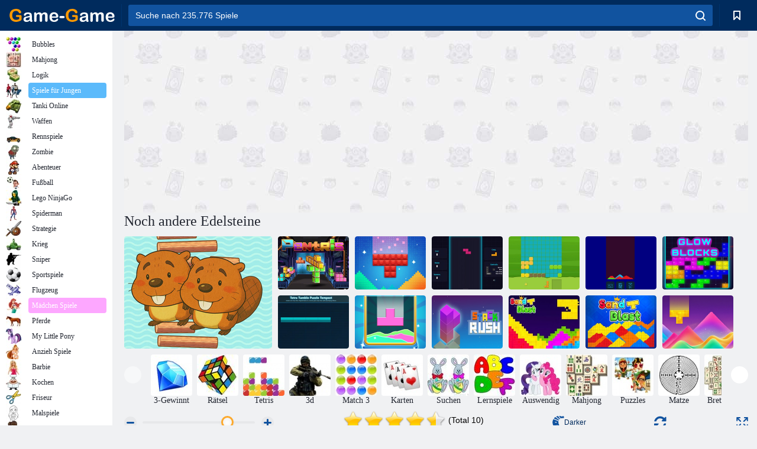

--- FILE ---
content_type: text/html; charset=utf-8
request_url: https://playcanv.as/p/p87UuuNV
body_size: 2973
content:
<!doctype html>
<html lang="en">
<head>
    <meta charset="utf-8">
    <title>Yet another gems - PLAYCANVAS</title>

    <meta name="description" content="January PLAYHACK game jam tribute to Magic Jewelry by Hwang Shinwei" />
    <meta name='viewport' content='width=device-width, initial-scale=1, maximum-scale=1, minimum-scale=1, user-scalable=no, viewport-fit=cover' />

    <meta name="twitter:card" content="summary_large_image" />
    <meta name="twitter:site" content="@playcanvas" />
    <meta name="twitter:title" content="Yet another gems" />
    <meta name="twitter:description" content="January PLAYHACK game jam tribute to Magic Jewelry by Hwang Shinwei" />
    <meta name="twitter:image" content="https:&#x2F;&#x2F;d3a5acbc6p6k7h.cloudfront.net&#x2F;r1UjPXML&#x2F;thumbs&#x2F;360.jpg" />
    <meta name="twitter:domain" content="https:&#x2F;&#x2F;playcanv.as&#x2F;p&#x2F;p87UuuNV" />

    <meta property="og:url" content="https:&#x2F;&#x2F;playcanv.as&#x2F;p&#x2F;p87UuuNV" />
    <meta property="og:type" content="website" />
    <meta property="og:title" content="Yet another gems" />
    <meta property="og:description" content="January PLAYHACK game jam tribute to Magic Jewelry by Hwang Shinwei">
    <meta property="og:image" content="https:&#x2F;&#x2F;d3a5acbc6p6k7h.cloudfront.net&#x2F;r1UjPXML&#x2F;thumbs&#x2F;360.jpg" />
    <meta property="og:site_name" content="PlayCanvas" />

    <meta name="apple-mobile-web-app-capable" content="yes" />
    <meta name="apple-mobile-web-app-status-bar-style" content="black-translucent" />
    <meta name="apple-mobile-web-app-title" content="Yet another gems">

    <meta name="mobile-web-app-capable" content="yes">

    <meta name="pc-url-home" content="https:&#x2F;&#x2F;playcanvas.com" />
    <meta name="pc-onetrust-key" content="f91a844d-1f3a-40ee-8434-e5049aee38da" />

    <link rel="icon" href="https:&#x2F;&#x2F;d3a5acbc6p6k7h.cloudfront.net&#x2F;r1UjPXML&#x2F;thumbs&#x2F;180.jpg">

    <link rel="manifest" href="https:&#x2F;&#x2F;playcanv.as&#x2F;p&#x2F;p87UuuNV&#x2F;manifest.json">

    <link rel="canonical" href="https:&#x2F;&#x2F;playcanv.as&#x2F;p&#x2F;p87UuuNV">

    <link rel="apple-touch-icon" href="https:&#x2F;&#x2F;d3a5acbc6p6k7h.cloudfront.net&#x2F;r1UjPXML&#x2F;thumbs&#x2F;180.jpg" />

    <link rel="stylesheet" href="/css/styles.css">

    <style>
    </style>
</head>
<body>
    <div id='container'>
        <iframe id='frame'
                src='https:&#x2F;&#x2F;d3a5acbc6p6k7h.cloudfront.net&#x2F;r1UjPXML&#x2F;index.html'
                title='Yet another gems - PlayCanvas Application'
                allow='autoplay; camera; microphone; gyroscope; accelerometer; xr-spatial-tracking; gamepad; fullscreen'
                scrolling='no'
                >
        </iframe>
    </div>

    <div id='footer'>
        <a class='title' href='https://playcanvas.com/' target='_blank' rel='noopener'>
            <div class='img'></div>
        </a>

        <div class='views'><img class='icon' src='https://playcanvas.com/static-assets/images/eye.png' alt='Views:' /><span id="viewcount">55,963</span></div>

        <div id='fullscreen' role='button' tabindex='0' aria-label='Toggle fullscreen'></div>

        <div id='social'>
        </div>
    </div>

    <!-- FULLSCREEN -->
    <script>
        (function() {
            const iframe = document.getElementById('frame');
            const button = document.getElementById('fullscreen');

            // Detect if fullscreen is supported (standard or webkit-prefixed)
            const requestFullscreen = iframe.requestFullscreen || iframe.webkitRequestFullscreen;

            if (requestFullscreen) {
                button.classList.add('available');
                button.addEventListener('click', () => {
                    requestFullscreen.call(iframe);
                });
            }

            // Focus the iframe window so that keyboard works.
            // (Chrome Fix: do this after the iframe has loaded
            // otherwise gamepads don't work)
            iframe.addEventListener('load', () => {
                iframe.contentWindow.focus();
            });
        })();
    </script>

    <!-- FULL WINDOW -->
    <script>
        (function() {
            const iframe = document.getElementById('frame');
            const footer = document.getElementById('footer');
            const container = document.getElementById('container');

            let lastWindowHeight = window.innerHeight;
            let lastWindowWidth = window.innerWidth;
            let windowSizeChangeIntervalHandler = null;

            const resizeContainer = () => {
                const width = window.innerWidth;
                // Use footer's exact position to prevent subpixel gaps
                // Fall back to full window height when footer is hidden (display: none)
                const footerTop = footer.getBoundingClientRect().top;
                const height = Math.ceil(footerTop > 0 ? footerTop : window.innerHeight);

                container.style.height = `${height}px`;
                container.style.width = `${width}px`;
                iframe.style.height = `${height}px`;
                iframe.style.width = `${width}px`;

                lastWindowHeight = window.innerHeight;
                lastWindowWidth = window.innerWidth;
            };

            const reflow = () => {
                resizeContainer();
                // Poll for size changes as the window inner height can change after the resize event on mobile
                if (windowSizeChangeIntervalHandler === null) {
                    windowSizeChangeIntervalHandler = setInterval(() => {
                        if (lastWindowHeight !== window.innerHeight || lastWindowWidth !== window.innerWidth) {
                            resizeContainer();
                        }
                    }, 100);

                    // Don't want to do this all the time so stop polling after some short time
                    setTimeout(() => {
                        if (windowSizeChangeIntervalHandler) {
                            clearInterval(windowSizeChangeIntervalHandler);
                            windowSizeChangeIntervalHandler = null;
                        }
                    }, 2000);
                }
            };

            window.addEventListener('resize', reflow);
            window.addEventListener('orientationchange', reflow);
            iframe.addEventListener('load', () => reflow());
        })();
    </script>

    <!-- SHARE -->
    <script>
        (function() {
            const networkLabels = {
                'facebook': 'Share on Facebook',
                'x': 'Share on X'
            };

            function addNetwork(network, cssClass) {
                const div = document.createElement('div');
                div.classList.add('share', cssClass);
                div.dataset.network = network;
                div.setAttribute('role', 'button');
                div.setAttribute('tabindex', '0');
                div.setAttribute('aria-label', networkLabels[network]);
                document.getElementById('social').appendChild(div);
            }

            addNetwork('facebook', 'fb');
            addNetwork('x', 'tw');

            function share(network) {
                const pageUrl = encodeURIComponent(window.location.href);
                const text = document.head.querySelector('meta[name="description"]').getAttribute('content');
                let shareUrl;

                switch (network) {
                    case 'facebook':
                        shareUrl = `https://www.facebook.com/sharer/sharer.php?u=${pageUrl}`;
                        break;
                    case 'x': {
                        let post = text;
                        if (post.length > 110) {
                            post = post.slice(0, 107) + '...';
                        }
                        shareUrl = `https://x.com/intent/post?text=${encodeURIComponent(post)}&url=${pageUrl}`;
                        break;
                    }
                }

                const left = (screen.width - 640) / 2;
                const top = (screen.height - 380) / 2;

                const popup = window.open(shareUrl, '_blank', `popup=yes,width=640,height=380,top=${top},left=${left}`);
                if (popup) {
                    popup.focus();
                }
            }

            document.querySelectorAll('#social > .share').forEach(btn => {
                btn.addEventListener('click', () => share(btn.dataset.network));
                btn.addEventListener('keydown', (e) => {
                    if (e.key === 'Enter' || e.key === ' ') {
                        e.preventDefault();
                        share(btn.dataset.network);
                    }
                });
            });
        })();
    </script>



<!-- Google Analytics -->
<script>
    window.dataLayer = window.dataLayer || [];
    function gtag(){dataLayer.push(arguments);}

    gtag('set', 'developer_id.dNzMyY2', true); // OneTrust developer id
    gtag('consent', 'default', {
        'analytics_storage': 'denied',
        'ad_storage': 'denied',
        'wait_for_update': 1000
    });

    gtag('js', new Date());

    if (window.navigator.standalone) {
        gtag('set', {
          'dimension1': true
        });
    }

    gtag('config', "G-NDG04ENSGD", {
        'anonymize_ip': true
    });

    if (!window._optanonCallbacks) {
        window._optanonCallbacks = [];
    }

    _optanonCallbacks.push(function () {
        // if consent given for cookies then
        // update gtag consent
        var analytics = (OnetrustActiveGroups.indexOf('C0002') != -1);
        var ads = (OnetrustActiveGroups.indexOf('C0004') != -1);
        if (analytics || ads) {
            gtag('consent', 'update', {
                'analytics_storage': analytics ? 'granted' : 'denied',
                'ad_storage': ads ? 'granted' : 'denied'
            });
        }
    });

</script>
<script async src="https://www.googletagmanager.com/gtag/js?id=G-NDG04ENSGD"></script>
<!-- End Google Analytics -->


</body>
</html>


--- FILE ---
content_type: text/html
request_url: https://d3a5acbc6p6k7h.cloudfront.net/r1UjPXML/index.html
body_size: 235
content:
<!doctype html>
<html>
<head>
    <meta name='viewport' content='width=device-width, initial-scale=1, maximum-scale=1, minimum-scale=1, user-scalable=no' />
    <meta charset='utf-8'>
    <link rel="stylesheet" type="text/css" href="styles.css">
    <style></style>
    <title>Yet another gems</title>
    <script src="playcanvas-stable.min.js"></script>
    <script>
        SCENE_PATH = "348370.json";
        CONTEXT_OPTIONS = {
            'alpha': false,
            'preserveDrawingBuffer': false
        };
    </script>
</head>
<body>
    <script src="__start__.js"></script>
    <script src="__loading__.js"></script>
</body>
</html>


--- FILE ---
content_type: text/html; charset=utf-8
request_url: https://www.google.com/recaptcha/api2/aframe
body_size: 182
content:
<!DOCTYPE HTML><html><head><meta http-equiv="content-type" content="text/html; charset=UTF-8"></head><body><script nonce="KyJn7ex-5no94-PCt335sA">/** Anti-fraud and anti-abuse applications only. See google.com/recaptcha */ try{var clients={'sodar':'https://pagead2.googlesyndication.com/pagead/sodar?'};window.addEventListener("message",function(a){try{if(a.source===window.parent){var b=JSON.parse(a.data);var c=clients[b['id']];if(c){var d=document.createElement('img');d.src=c+b['params']+'&rc='+(localStorage.getItem("rc::a")?sessionStorage.getItem("rc::b"):"");window.document.body.appendChild(d);sessionStorage.setItem("rc::e",parseInt(sessionStorage.getItem("rc::e")||0)+1);localStorage.setItem("rc::h",'1769628169592');}}}catch(b){}});window.parent.postMessage("_grecaptcha_ready", "*");}catch(b){}</script></body></html>

--- FILE ---
content_type: text/html; charset=utf-8
request_url: https://accounts.google.com/o/oauth2/postmessageRelay?parent=https%3A%2F%2Fd3a5acbc6p6k7h.cloudfront.net&jsh=m%3B%2F_%2Fscs%2Fabc-static%2F_%2Fjs%2Fk%3Dgapi.lb.en.2kN9-TZiXrM.O%2Fd%3D1%2Frs%3DAHpOoo_B4hu0FeWRuWHfxnZ3V0WubwN7Qw%2Fm%3D__features__
body_size: 158
content:
<!DOCTYPE html><html><head><title></title><meta http-equiv="content-type" content="text/html; charset=utf-8"><meta http-equiv="X-UA-Compatible" content="IE=edge"><meta name="viewport" content="width=device-width, initial-scale=1, minimum-scale=1, maximum-scale=1, user-scalable=0"><script src='https://ssl.gstatic.com/accounts/o/2580342461-postmessagerelay.js' nonce="7k8HishGm5udAhIu3Ri-cA"></script></head><body><script type="text/javascript" src="https://apis.google.com/js/rpc:shindig_random.js?onload=init" nonce="7k8HishGm5udAhIu3Ri-cA"></script></body></html>

--- FILE ---
content_type: text/css
request_url: https://d3a5acbc6p6k7h.cloudfront.net/r1UjPXML/styles.css
body_size: 175
content:
html {
    height: 100%;
    background-color: #1d292c;
}
body {
    margin: 0;
    max-height: 100%;
    height: 100%;
    overflow: hidden;
    background-color: #1d292c;
    font-family: Helvetica, arial, sans-serif;
    position: relative;
    width: 100%;
}

#application-canvas {
    display: block;
    position: absolute;
    top: 0;
    left: 0;
    right: 0;
    bottom: 0;
}
#application-canvas.fill-mode-NONE {
    margin: auto;
}
#application-canvas.fill-mode-KEEP_ASPECT {
    width: 100%;
    height: auto;
    margin: 0;
}
#application-canvas.fill-mode-FILL_WINDOW {
    width: 100%;
    height: 100%;
    margin: 0;
}

canvas:focus {
    outline: none;
}


--- FILE ---
content_type: application/javascript
request_url: https://d3a5acbc6p6k7h.cloudfront.net/r1UjPXML/nextFigure.js
body_size: 163
content:
pc.script.create('nextFigure', function (context) {
    var NextFigure = function (entity) {
        this.entity = entity;
        this.figure = null;
        this.entity.setFigure = this.setFigure.bind(this);
        this.entity.getFigure = this.getFigure.bind(this);
        this.entity.removeFigure = this.removeFigure.bind(this);
    };

    NextFigure.prototype = {
        initialize: function () {
        },

        update: function (dt) {
        },
        
        setFigure: function (figure) {
            if (this.figure !== null) {
                this.removeFigure();
            }
            this.figure = figure;
            this.entity.addChild(figure);
        },
        
        getFigure: function () {
            return this.figure;  
        },
        
        removeFigure: function () {
            if (this.figure !== null) {
                this.figure.destroy();
            }
            this.figure = null;
        }
        
    };

    return NextFigure;
});

--- FILE ---
content_type: application/javascript
request_url: https://d3a5acbc6p6k7h.cloudfront.net/r1UjPXML/figure.js
body_size: 785
content:
pc.script.create('figure', function (context) {
    var SCALE_FACTOR = 1.1;
    var SHIFT_TIMEOUT = 300;
    var MOVING_SPEED = 20;
    
    var Figure = function (entity) {
        this.entity = entity;
        this.entity.blocks = [];
        this.entity.matrixPos = null;
        this.entity.isMoving = false;
        this.entity.getMatrixPosition = this.getMatrixPosition.bind(this);
        this.entity.setMatrixPosition = this.setMatrixPosition.bind(this);
        this.entity.setBlocks = this.setBlocks.bind(this);
        this.entity.getBlocks = this.getBlocks.bind(this);
        this.entity.updatePosition = this.updatePosition.bind(this);
        this.entity.moveDown = this.moveDown.bind(this);
        this.entity.shift = this.shift.bind(this);
        this.entity.place = this.place.bind(this);
        this.lastShift = new Date();
    };

    Figure.prototype = {
        initialize: function () {
            this.sound = context.root.findByName('Sound');
        },

        update: function (dt) {
            this.updatePosition(dt);
        },
        
        getMatrixPosition: function () {
            return this.entity.matrixPos;  
        },
        
        setMatrixPosition: function (x, y, immediate) {
            this.entity.matrixPos = {x: x, y: y}    
            if (immediate) {
                this.entity.setLocalPosition(x * SCALE_FACTOR, y * SCALE_FACTOR, 0);
            }
        },
        
        setBlocks: function (blocks) {
            for (var i = 0; i < this.entity.blocks.length; i++) {
                this.entity.blocks[i].destroy();
            }
            this.entity.blocks = [];
            for (i = 0; i < blocks.length; i++) {
                var block = blocks[i];
                this.entity.blocks.push(block);
                this.entity.addChild(block);
            }
        },
        
        getBlocks: function () {
            return this.entity.blocks;
        },
        
        place: function () {
            this.entity.destroy();
        },
        
        moveDown: function () {
            this.entity.matrixPos.y--;
        },
        
        shift: function () {
            var currentTime = new Date();
            if (currentTime.getTime() > this.lastShift.getTime() + SHIFT_TIMEOUT) {
                var firstBlock = this.entity.blocks[0];
                this.entity.blocks.shift();
                this.entity.blocks.push(firstBlock);
                for (var i = 0; i < this.entity.blocks.length; i++) {
                    var block = this.entity.blocks[i];
                    block.setMatrixPosition(0, -i - 1, true);
                }
                this.lastShift = currentTime;
                this.sound.audiosource.play("shift");
            }
        },
        
        updatePosition: function (dt) {
            if (this.entity.matrixPos !== null) {
                var currentPosition = {x: this.entity.getLocalPosition().x, y: this.entity.getLocalPosition().y};
                var targetPosition = {x: this.entity.matrixPos.x * SCALE_FACTOR, y: this.entity.matrixPos.y * SCALE_FACTOR};
                if (Math.abs(currentPosition.x - targetPosition.x) < 0.2) {
                    currentPosition.x = targetPosition.x;
                } else {
                    currentPosition.x = pc.math.lerp(currentPosition.x, targetPosition.x, dt * MOVING_SPEED);
                }
                if (Math.abs(currentPosition.y - targetPosition.y) < 0.2) {
                    currentPosition.y = targetPosition.y;
                } else {
                    currentPosition.y = pc.math.lerp(currentPosition.y, targetPosition.y, dt * MOVING_SPEED);
                }
                this.entity.setLocalPosition(currentPosition.x, currentPosition.y, 0);
                if (currentPosition.x === targetPosition.x && currentPosition.y === targetPosition.y) {
                    this.entity.isMoving = false;
                } else {
                    this.entity.isMoving = true;
                }
            }
        }
        
    };

    return Figure;
});

--- FILE ---
content_type: application/javascript
request_url: https://d3a5acbc6p6k7h.cloudfront.net/r1UjPXML/copyright.js
body_size: 280
content:
pc.script.create('copyright', function (context) {
    var Copyright = function (entity) {
        this.entity = entity;
    };

    Copyright.prototype = {
        initialize: function () {
            var div = document.createElement('div');
            div.id = 'copyright';
            div.style.position = 'absolute';
            div.style.bottom = '5px';
            div.style.right = '5px';
            div.style.color = '#AAA';
            div.style.fontSize = '12px';
            var text = document.createTextNode("Developed by ");
            div.appendChild(text);
            
            var a = document.createElement('a');
            a.style.color = '#C80';
            a.style.textDecoration = 'none';
            var linkText = document.createTextNode("Rustam Zinurov");
            a.appendChild(linkText);
            a.href = "http://linkedin.com/in/rzinurov";
            a.target = "_blank";
            
            div.appendChild(a);
            
            document.body.appendChild(div);
        },

        update: function (dt) {
        }
    };

    return Copyright;
});

--- FILE ---
content_type: application/javascript
request_url: https://d3a5acbc6p6k7h.cloudfront.net/r1UjPXML/hiScores.js
body_size: 453
content:
pc.script.create('hiScores', function (context) {
    var HiScores = function (entity) {
        this.entity = entity;
        this.lines = [];
    };

    HiScores.prototype = {
        initialize: function () {
            var linePattern = context.root.findByPath('Gems/Pool/Line');
            var topOffset = -160;
            var offsetStep = 35;
            for (var i = 0; i < 10; i++) {
                var line = linePattern.clone();
                line.enabled = true;
                line.findByName('Name').script.font_renderer.y = topOffset - offsetStep * i;
                line.findByName('Score').script.font_renderer.y = topOffset - offsetStep * i;
                this.entity.addChild(line);
                this.lines.push(line);
            }
            this.playServices = context.root.findByPath('Gems').script.playServices;
            
            this.playServices.on(this.playServices.events.SCORES_LOADED, function (data) {
                for (var i = 0; i < this.lines.length; i++) {
                    if (data.items && data.items.length > i) {
                        this.updateLine(i, data.items[i].player.displayName, data.items[i].formattedScore);
                    } else {
                        this.updateLine(i, '', '');
                    }
                }
            }.bind(this));
        },
        
        updateLine: function (index, name, score) {
            var line = this.lines[index];
            line.findByName('Name').script.font_renderer.text = name;
            line.findByName('Score').script.font_renderer.text = score;
        },
        
        onEnable: function () {
            for (var i = 0; i < this.lines.length; i++) {
                this.updateLine(i, '', '');
            }
            this.updateLine(4, 'LOADING', '');
            this.playServices.loadScores();
        }
        
    };

    return HiScores;
});

--- FILE ---
content_type: application/javascript
request_url: https://d3a5acbc6p6k7h.cloudfront.net/r1UjPXML/playServices.js
body_size: 1024
content:
pc.script.attribute('leaderboardId', 'string', 'CgkItLS92aAfEAIQBg', {
    displayName: 'Leaderboard ID'
});

var CLIENT_ID = '1073929476660-4telvih1rqgl39egdep00h1tlm2ek83p.apps.googleusercontent.com';

var auth = {
    signedIn: false,
    name: '',
    bestScore: 0
};

function signinCallback(data) {
    if (data && data.error) {
        auth.signedIn = false;
        auth.name = '';
    } else {
        gapi.client.load('plus','v1', function() {
            var request = gapi.client.plus.people.get({
                'userId': 'me'
            });
            request.execute(function(resp) {
                auth.name = resp.displayName;
                auth.signedIn = true;
            });
        });
    }
}

function createMetaTag(name, content) {
    var meta = document.createElement('meta');
    meta.name = name;
    meta.content = content;
    document.getElementsByTagName('head')[0].appendChild(meta);
}

createMetaTag('google-signin-clientid', CLIENT_ID);
createMetaTag('google-signin-cookiepolicy', 'single_host_origin');
createMetaTag('google-signin-callback', 'signinCallback');
createMetaTag('google-signin-scope', 'https://www.googleapis.com/auth/games');

pc.script.create('playServices', function (context) {
    var PlayServices = function (entity) {
        this.entity = entity;
        this.events = {
            SIGNED_IN: 'signedIn',
            SIGNED_OUT: 'signedOut',
            SCORES_LOADED: 'scoresLoaded',
            SCORE_SUBMITTED: 'scoreSubmitted'
        };
    };

    PlayServices.prototype = {
        initialize: function () {
            
        },
        
        signIn: function () {
            if (!auth.signedIn) {
                gapi.auth.signIn();
                auth.name = '';
            }
        },
        
        signOut: function () {
            if (auth.signedIn) {
                gapi.auth.signOut();
                auth.signedIn = false;
            }
        },
        
        loadScores: function () {
            if (!auth.signedIn) {
                return;
            }
            var me = this;
            var collection = 'PUBLIC';
            gapi.client.request({
                path: '/games/v1/leaderboards/' + this.leaderboardId + '/scores/' + collection,
                params: {
                    collection: collection,
                    leaderboardId: this.leaderboardId, 
                    timeSpan: 'ALL_TIME',
                    maxResults: 10
                },
                method: 'get',
                callback: function (response) {
                    this.fire(this.events.SCORES_LOADED, response);
                }.bind(this)
            });
        },
        
        submitScore: function (score) {
            auth.bestScore = Math.max(auth.bestScore, score);
            if (!auth.signedIn) {
                return;
            }
            gapi.client.request({
                path: '/games/v1/leaderboards/' + this.leaderboardId + '/scores',
                params: {
                    leaderboardId: this.leaderboardId, 
                    score: score
                },
                method: 'post',
                callback: function (response) {
                    console.log('Score is submitted: ', response);
                    this.fire(this.events.SCORE_SUBMITTED, response);
                }.bind(this)
            });
        },
        
        update: function (dt) {
            if (this.signedIn != auth.signedIn) {
                if (auth.signedIn === true) {
                    this.fire(this.events.SIGNED_IN, auth);
                } else {
                    this.fire(this.events.SIGNED_OUT);
                }
                this.signedIn = auth.signedIn;
            }
        }
        
    };

    return PlayServices;
});


--- FILE ---
content_type: application/javascript
request_url: https://d3a5acbc6p6k7h.cloudfront.net/r1UjPXML/block.js
body_size: 603
content:
pc.script.create('block', function (context) {
    var SCALE_FACTOR = 1.1;
    var MOVING_SPEED = 20;

    var Block = function (entity) {
        this.entity = entity;
        this.entity.matrixPos = null;
        this.entity.getMatrixPosition = this.getMatrixPosition.bind(this);
        this.entity.setMatrixPosition = this.setMatrixPosition.bind(this);
        this.entity.remove = this.remove.bind(this);
    };

    Block.prototype = {
        initialize: function () {
            this.box = this.entity.findByName('Box');
            this.gem = this.entity.findByName('Gem');
        },

        update: function (dt) {
            this.updatePosition(dt);
            if (this.dying) {
                if (this.gemRotateSpeed === undefined) {
                    this.gemRotateSpeed = -200 + 400 * Math.random();
                }
                this.gemRotateSpeed += 50;
                this.gem.rotate(0, this.gemRotateSpeed * dt, 0);
            }
        },
        
        getMatrixPosition: function () {
            return this.entity.matrixPos;  
        },
        
        setMatrixPosition: function (x, y, immediate) {
            this.entity.matrixPos = {x: x, y: y};
            if (immediate) {
                this.entity.setLocalPosition(x * SCALE_FACTOR, y * SCALE_FACTOR, 0);
            }
        },
        
        remove: function() {
            this.dying = true;
            var innerParticles = this.entity.findByName('InnerParticles');
            var boxParticles = this.entity.findByName('BoxParticles');
            innerParticles.particlesystem.enabled = true;
            setTimeout(function() {
                boxParticles.particlesystem.enabled = true;
            }.bind(this), 500);
            setTimeout(function() {
                this.entity.destroy();
            }.bind(this), 750);
        },
        
        updatePosition: function (dt) {
            if (this.entity.matrixPos !== null) {
                var currentPosition = {x: this.entity.getLocalPosition().x, y: this.entity.getLocalPosition().y};
                var targetPosition = {x: this.entity.matrixPos.x * SCALE_FACTOR, y: this.entity.matrixPos.y * SCALE_FACTOR};
                if (Math.abs(currentPosition.x - targetPosition.x) < 0.2) {
                    currentPosition.x = targetPosition.x;
                } else {
                    currentPosition.x = pc.math.lerp(currentPosition.x, targetPosition.x, dt * MOVING_SPEED);
                }
                if (Math.abs(currentPosition.y - targetPosition.y) < 0.2) {
                    currentPosition.y = targetPosition.y;
                } else {
                    currentPosition.y = pc.math.lerp(currentPosition.y, targetPosition.y, dt * MOVING_SPEED);
                }
                this.entity.setLocalPosition(currentPosition.x, currentPosition.y, 0);
            }
        }
        
    };

    return Block;
});

--- FILE ---
content_type: application/javascript
request_url: https://d3a5acbc6p6k7h.cloudfront.net/r1UjPXML/game.js
body_size: 3896
content:
pc.script.attribute("gemModels", "asset", [], {type: "model"});
pc.script.attribute("gemMaterials", "asset", [], {type: "material"});

pc.script.create('game', function (context) {       
    var MATRIX_UPDATE_TIMEOUT = 1000;
    var SCALE_FACTOR = 1.1;
    var GEM_MODELS = 4;
    var BLOCK_TYPES = 9;
    var NEXT_LEVEL_GEMS_COUNT = 30;
    var BLOCK_TYPE_BONUS = -1;
    var BLOCK_TYPE_GAME_OVER = 5;
    
    var Game = function (entity) {
        this.entity = entity;
        this.events = {
            BEST_SCORE_UPDATED: 'bestScoreUpdated'
        };
        
        this.matrix = [];
        for (var y = 0; y < 13; y++) {
            this.matrix.push([]);
            for (var x = 0; x < 6; x++){
                this.matrix[y].push(null);
            }
        }
        
        this.lastStepTime = new Date();
        
        this.figure = null;
        
        this.controls = {
            isShifting: false,
            isMovingLeft: false,
            isMovingRight: false,
            isMovingDown: false
        };
        
        this.isStarted = false;
        this.isGameOver = false;
        
        this.level = 1;
        this.totalGems = 0;
        this.score = 0;
        this.bestScore = 0;
        this.combo = 0;
        
        context.keyboard.on(pc.input.EVENT_KEYDOWN, this.onKeyDown, this);
        context.keyboard.on(pc.input.EVENT_KEYUP, this.onKeyUp, this);
        context.mouse.disableContextMenu();
    };

    Game.prototype = {
        
        initialize: function () {
            this.blocks = context.root.findByPath('Gems/Scene/Blocks');
            this.nextFigure = context.root.findByName('NextFigure');
            this.labels = context.root.findByName('Labels');
            this.camera = context.root.findByName('Camera');
            this.sound = context.root.findByName('Sound');
            this.gemsShelfScript = context.root.findByName('GemsShelfContainer').script.gemsShelf;
            this.playServices = context.root.findByPath('Gems').script.playServices;
            
            context.root.findByPath('Gems/Labels/MenuIcon').script.sprite.on('click', function () {
                this.sound.audiosource.play("click");
                this.gotoMenu();
            }.bind(this), this);
        },
        
        gotoMenu: function () {
            this.camera.showGameScene(false);
            this.labels.showUiLabels(false);
            this.reset(); 
        },
        
        onKeyDown: function (event) {
            if (this.figure !== null) {
                if (event.key === pc.input.KEY_SPACE || event.key === pc.input.KEY_W || event.key === pc.input.KEY_UP) {
                    this.controls.isShifting = true;
                }
                if (event.key === pc.input.KEY_A || event.key === pc.input.KEY_LEFT) {
                    this.controls.isMovingLeft = true;
                    this.controls.isMovingRight = false;
                } 
                if (event.key === pc.input.KEY_D || event.key === pc.input.KEY_RIGHT) {
                    this.controls.isMovingLeft = false;
                    this.controls.isMovingRight = true;
                }
                if (event.key === pc.input.KEY_S || event.key === pc.input.KEY_DOWN) {
                    this.controls.isMovingDown = true;
                }
                if (event.key === pc.input.KEY_ESCAPE && this.isStarted === true) {
                    this.gotoMenu(); 
                }
            }
            if (event.key === pc.input.KEY_SPACE) {
                if (this.isStarted === false) {
                    this.startGame();
                }
            }
            event.event.preventDefault();
        },

        onKeyUp: function (event) {
            if (event.key === pc.input.KEY_SPACE || event.key === pc.input.KEY_W || event.key === pc.input.KEY_UP) {
                this.controls.isShifting = false;
            }
            if (event.key === pc.input.KEY_A || event.key === pc.input.KEY_LEFT) {
                this.controls.isMovingLeft = false;
            } 
            if (event.key === pc.input.KEY_D || event.key === pc.input.KEY_RIGHT) {
                this.controls.isMovingRight = false;
            }
            if (event.key === pc.input.KEY_S || event.key === pc.input.KEY_DOWN) {
                this.controls.isMovingDown = false;
            }
            event.event.preventDefault();
        },
        
        clearMatrix: function () {
            for (var y = 0; y < this.matrix.length; y++) {
                for (var x = 0; x < this.matrix[y].length; x++) {
                    var item = this.matrix[y][x];
                    if (item !== null) {
                        item.block.destroy();
                        this.matrix[y][x] = null;
                    }
                }
            }
        },
        
        gameOver: function () {
            this.isStarted = false;
            if (this.figure !== null) {
                this.figure.enabled = false;
                this.figure.destroy();
                this.figure = null;
            }
            this.labels.hideLabel('getReady');
            this.labels.showLabel('gameOver', 3000);
            this.sound.audiosource.play("game_over");
            this.playServices.submitScore(this.score);
            if (this.bestScore < this.score) {
                this.bestScore = this.score;
                this.fire(this.events.BEST_SCORE_UPDATED, this.bestScore);
            }
            
            this.isGameOver = true;
            setTimeout(function () {
                this.camera.showGameScene(false);
                this.labels.showUiLabels(false);
                this.isGameOver = false;
            }.bind(this), 1000);
        },
        
        startGame: function () {
            if (this.isStarted === true) {
                return;
            }
            if (this.isGameOver === true) {
                return;
            }
            this.reset();
            this.isStarted = true;
            
            this.setLevel(1);
            this.setScore(0);
            this.totalGems = 0;
            this.setCombo(0);
            
            setTimeout(function () {
                this.labels.hideLabel('gameOver');
                this.labels.showLabel('getReady', 2000);
            }.bind(this), 1000);
            
            this.labels.showUiLabels(true);
            this.camera.showGameScene(true);
        },
        
        reset: function () {
            this.isStarted = false;
            if (this.figure !== null) {
                this.figure.destroy();
                this.figure = null;
            }
            this.nextFigure.removeFigure();
            this.clearMatrix();
            
            // for (var y = 0; y < this.matrix.length; y++) {
            //     for (var x = 0; x < this.matrix[y].length; x++) {
            //         var type = Math.round(Math.random() * (BLOCK_TYPES - 1));
            //         var block = this.createBlock(x, y, type);
            //         this.matrix[y][x] = {type: type, block: block};
            //         this.blocks.addChild(block);
            //     }
            // }
        },
        
        canMoveDown: function () {
            if (this.figure === null) {
                return false;
            }
            if (this.figure.matrixPos.y === 3) {
                return false;
            }
            return this.matrix[this.figure.matrixPos.y - 4][this.figure.matrixPos.x] === null;
        },
        
        canMoveLeft: function () {
            if (this.figure === null) {
                return false;
            }
            if (this.figure.matrixPos.x === 0) {
                return false;
            }
            for (var i = 0; i < this.figure.blocks.length; i++) {
                if (this.figure.matrixPos.y - i - 1 > this.matrix.length - 1) {
                    continue;
                }
                var item = this.matrix[this.figure.matrixPos.y - i - 1][this.figure.matrixPos.x - 1];
                if (item !== null) {
                    return false;
                }
            }
            return true;
        },
        
        canMoveRight: function () {
            if (this.figure === null) {
                return false;
            }
            if (this.figure.matrixPos.x === this.matrix[0].length - 1) {
                return false;
            }
            for (var i = 0; i < this.figure.blocks.length; i++) {
                if (this.figure.matrixPos.y - i - 1 > this.matrix.length - 1) {
                    continue;
                }
                var item = this.matrix[this.figure.matrixPos.y - i - 1][this.figure.matrixPos.x + 1];
                if (item !== null) {
                    return false;
                }
            }
            return true;
        },
      
        createBlock: function(x, y, type) {
            var pattern = context.root.findByPath('Gems/Pool/Block');
            var block = pattern.clone();
            block.type = type;
            var gem = block.findByName('Gem');
            if (block.type === BLOCK_TYPE_BONUS) {
                gem.enabled = false;
                block.findByName('InnerParticles').particlesystem.enabled = true;
            } else if (block.type < GEM_MODELS) { 
                var sourceModel = context.assets.getAssetById(this.gemModels[block.type]).resource;
                gem.model.model = sourceModel.clone();
                gem.model.model.meshInstances[0].material = sourceModel.meshInstances[0].material.clone();
            } else {
                gem.model.model = context.assets.getAssetById(this.gemModels[block.type % GEM_MODELS]).resource.clone();
                var material = context.assets.getAssetById(this.gemMaterials[(block.type - GEM_MODELS) % GEM_MODELS]).resource.clone();
                gem.model.model.meshInstances[0].material = material;
                gem.setEulerAngles(30 * block.type, 90, 0);
            }
            block.setMatrixPosition(x, y, true);
            return block;
        },
        
        getBlockTypes: function () {
            return BLOCK_TYPES;
        },
        
        getMaxBlockType: function () {
            return Math.min(BLOCK_TYPES, this.level + 3) - 1;
        },
        
        createFigure: function (isBonus) {
            var me = this;
            var pattern = context.root.findByPath('Gems/Pool/Figure');
            var figure = pattern.clone();
            var blocks = [];
            for (var i = 1; i < 4; i++) {
                var blockType = Math.round(Math.random() * this.getMaxBlockType());
                if (isBonus === true) {
                    blockType = BLOCK_TYPE_BONUS;
                }
                var block = this.createBlock(0, -i, blockType);
                blocks.push(block);
            }
            figure.setBlocks(blocks);
            return figure;
        },
        
        createNextFigure: function (isBonus) {
            var figure = this.createFigure(isBonus);
            figure.setLocalScale(0.4, 0.25, 0.25);
            figure.setLocalPosition(0.1, 0.55, 1);
            return figure;
        },
        
        triggerNextFigure: function() {
            if (this.matrix[this.matrix.length - 1][3] !== null) {
                this.gameOver();
            }
            if (this.nextFigure.getFigure() === null) {
                this.nextFigure.setFigure(this.createNextFigure());
            }
            var nextFigureBlocks = this.nextFigure.getFigure().getBlocks();
            this.figure = this.createFigure();
            var blocks = [];
            for (var i = 0; i < nextFigureBlocks.length; i++) {
                var block = nextFigureBlocks[i];
                blocks.push(this.createBlock(block.matrixPos.x, block.matrixPos.y, block.type));
            }
            this.figure.setBlocks(blocks);
            this.figure.setMatrixPosition(3, 2 + this.matrix.length, true);
            this.blocks.addChild(this.figure);
            
            //generate bonus figure at the end of the level
            if (this.figure.getBlocks()[0].type != BLOCK_TYPE_BONUS && this.totalGems >= this.level * (NEXT_LEVEL_GEMS_COUNT - 1)) {
                this.nextFigure.setFigure(this.createNextFigure(true));
            } else {
                this.nextFigure.setFigure(this.createNextFigure());
            }
        },
        
        placeFigure: function () {
            for (var i = 0; i < this.figure.blocks.length; i++) {
                var x = this.figure.matrixPos.x;
                var y = this.figure.matrixPos.y - i - 1;
                var type = this.figure.blocks[i].type;
                var block = this.createBlock(x, y, type);
                this.matrix[y][x] = {type: type, block: block};
                this.blocks.addChild(block);
            }
            this.sound.audiosource.play("drop");
            this.figure.place();
            this.figure = null;
        },
        
        setScore: function (score) {
            this.score = score;  
            this.labels.setScore(score);
        },
        
        setLevel: function (level) {
            this.level = level;  
            this.labels.setLevel(level);
            this.gemsShelfScript.setVisibleGems(this.getMaxBlockType() + 1);
        },
        
        setCombo: function (combo) {
            this.combo = combo;  
            this.labels.setCombo(combo);
        },

        increaseScore: function (gems) {
            var score = gems * 100;
            if (gems > 3) {
                score += (gems - 3) * 100;
            }
            this.setScore(this.score + score * this.combo);
        },
        
        nextStep: function () {
            var result = true;
            if (this.canMoveDown()) {
                this.figure.moveDown();
            } else if (this.figure.matrixPos.y > this.matrix.length) {
                this.gameOver();
                result = false;
            } else {
                this.placeFigure();
            }
            return result;
        },
        
        //detecting blocks to be removed in next step
        updateMatrix: function() {
            var result = false;
            var me = this;
            
            function getSiblingsSameType(x, y) {
                var result = [];
                result.push({x:x, y:y});
                var targetType = me.matrix[y][x].type;
                var combOffsets = [
                    [{x:-1, y:-1}, {x:1, y:1}],
                    [{x:-1, y:1}, {x:1, y:-1}],
                    [{x:-1, y:0}, {x:1, y:0}],
                    [{x:0, y:-1}, {x:0, y:1}]
                ];
                for (var i = 0; i < combOffsets.length; i++) {
                    var combResult = [];
                    var combOffset = combOffsets[i];
                    for (var j = 0; j < combOffset.length; j++) {
                        var combPos = combOffset[j];
                        var pos = {x: x + combPos.x, y: y + combPos.y};
                        if (pos.y < 0 || pos.y > me.matrix.length - 1) {
                            continue;
                        }
                        if (pos.x < 0 || pos.x > me.matrix[pos.y].length - 1) {
                            continue;
                        }
                        var item = me.matrix[pos.y][pos.x];
                        if (item !== null && item.type === targetType) {
                            combResult.push(pos);
                        }
                    }
                    if (combResult.length == combOffset.length) {
                        result = result.concat(combResult);
                    }
                }
                return result;
            }
            
            //checking bonus blocks
            var bonusItemPos = null;
            for (var y = 0; y < this.matrix.length; y++) {
                if (bonusItemPos != null) {
                    break;
                }
                for (var x = 0; x < this.matrix[y].length; x++) {
                    var item = this.matrix[y][x];
                    if (item !== null && item.type == BLOCK_TYPE_BONUS) {
                        bonusItemPos = {x: x, y: y};
                        break;
                    }
                }
            }
            if (bonusItemPos !== null) {
                //increasing the level
                this.setLevel(this.level + 1);
                //marking all blocks with this type for removing
                if (this.matrix[bonusItemPos.y - 1] && this.matrix[bonusItemPos.y - 1][bonusItemPos.x]) {
                    var bottomItem = this.matrix[bonusItemPos.y - 1][bonusItemPos.x];
                    for (var y = 0; y < this.matrix.length; y++) {
                        for (var x = 0; x < this.matrix[y].length; x++) {
                            var item = this.matrix[y][x];
                            if (item !== null && item.type == bottomItem.type) {
                                this.matrix[y][x].toBeRemoved = true;
                                this.matrix[y][x].block.remove();
                            }
                        }
                    } 
                }
            }

            //checking regular block combinations
            for (var y = 0; y < this.matrix.length; y++) {
                for (var x = 0; x < this.matrix[y].length; x++) {
                    var item = this.matrix[y][x];
                    if (item !== null) {
                        var siblings = getSiblingsSameType(x, y);
                        if (siblings.length > 2) {
                            for (var i = 0; i < siblings.length; i++) {
                                var sibling = siblings[i];
                                this.matrix[sibling.y][sibling.x].toBeRemoved = true;
                                this.matrix[sibling.y][sibling.x].block.remove();
                                result = true;
                            }
                        }
                    }
                }
            } 
            return result;
        },
        
        //removes all blocks that are marked with toBeRemoved flag
        cleanupMatrix: function() {
            var result = false;
            var me = this;
            
            function shiftTopBlocks(x, afterY) {
                for (var y = afterY + 1; y < me.matrix.length; y++) {
                    var item = me.matrix[y][x];
                    if (item !== null) {
                        item.block.setMatrixPosition(x, y - 1);
                        me.matrix[y - 1][x] = item;
                        me.matrix[y][x] = null;
                    }
                }
            }
            
            function clearMatrixItem(x, y) {
                var item = me.matrix[y][x];
                me.matrix[y][x] = null;
                shiftTopBlocks(x, y);
            }
            
            var gemsCount = 0;
            for (y = this.matrix.length - 1; y >= 0; y--) {
                for (x = 0; x < this.matrix[y].length; x++) {
                    item = this.matrix[y][x];
                    if (item !== null && item.toBeRemoved === true) {
                        clearMatrixItem(x, y);
                        result = true;
                        gemsCount++;
                    }
                }
            }
            if (gemsCount > 0) {
                me.totalGems += gemsCount;
                this.increaseScore(gemsCount);
            } 
            
            return result;
        },
        
        //updates figure position based on controls input
        moveFigure: function () {
            if (this.controls.isShifting === true) {
                this.figure.shift();
            }
            if (this.figure.isMoving === false) {
                if (this.controls.isMovingLeft === true && this.canMoveLeft()) {
                    this.figure.matrixPos.x--;
                } else if (this.controls.isMovingRight === true && this.canMoveRight()) {
                    this.figure.matrixPos.x++;
                }
                if (this.controls.isMovingDown === true) {
                    this.lastStepTime = new Date(this.lastStepTime.getTime() - MATRIX_UPDATE_TIMEOUT);
                }
            }
        },
        
        markExistingBlocksOnGameOver: function () {
            var result = false;
            for (var y = 0; y < this.matrix.length; y++) {
                for (var x = 0; x < this.matrix[y].length; x++) {
                    var item = this.matrix[y][x];
                    if (item !== null && item.type != BLOCK_TYPE_GAME_OVER) {
                        item.block.destroy();
                        var block = this.createBlock(x, y, BLOCK_TYPE_GAME_OVER);
                        this.matrix[y][x] = {type:BLOCK_TYPE_GAME_OVER, block:block};
                        this.blocks.addChild(block);
                        result = true;
                        break;
                    }
                }
                if (result === true) {
                    break;
                }
            } 
            return result;
        },

        update: function (dt) {
            if (this.isStarted === false) {
                this.markExistingBlocksOnGameOver();
                return;
            }
            if (this.figure !== null) {
                this.moveFigure();
            }
            var currentTime = new Date();
            if (currentTime.getTime() >= this.lastStepTime.getTime() + MATRIX_UPDATE_TIMEOUT) {
                if (this.figure !== null) {
                    var gameContinue = this.nextStep();
                    if (gameContinue === false) {
                        return;
                    }
                }
                if (this.figure === null) {
                    var gotCleanedItems = this.cleanupMatrix();
                    if (!gotCleanedItems) {
                        var gotItemsToRemove = this.updateMatrix();
                        if (!gotItemsToRemove) {
                            this.triggerNextFigure();
                            this.setCombo(0);
                        } else {
                            this.sound.audiosource.play("turbo");
                            this.setCombo(this.combo + 1);
                        }
                    } else {
                        this.sound.audiosource.stop("turbo");
                        this.sound.audiosource.play("break");
                    }
                }
                this.lastStepTime = currentTime;
            }
        }
    };

    return Game;
});

--- FILE ---
content_type: application/javascript
request_url: https://d3a5acbc6p6k7h.cloudfront.net/r1UjPXML/touch.js
body_size: 931
content:
pc.script.create('touch', function (context) {
    var BUTTON_SIZE = 80;
    var BUTTON_FONT_SIZE = 40;
    
    var Touch = function (entity) {
        this.entity = entity;
    };

    Touch.prototype = {
        initialize: function () {
            this.touch = 'ontouchstart' in document.documentElement;
            this.game = this.entity.script.game;
            if (this.touch) {
                this.initTouchControls();
            } 
        },
        
        initTouchControls: function () {
            document.body.style.userSelect = 'none';
            document.body.style.mozUserSelect = 'none';
            document.body.style.khtmlUserSelect = 'none';
            document.body.style.webkitUserSelect = 'none';
            document.body.style.msUserSelect = 'none';
            
            this.leftButton = this.addButton(10, 100, "left", "bottom", "<", 
                function () {
                    this.game.controls.isMovingLeft = true;
                }.bind(this),
                function () {
                    this.game.controls.isMovingLeft = false;
                }.bind(this)
            );
            this.rightButton = this.addButton(90, 70, "left", "bottom", ">", 
                function () {
                    this.game.controls.isMovingRight = true;
                }.bind(this),
                function () {
                    this.game.controls.isMovingRight = false;
                }.bind(this));
            this.shiftButton = this.addButton(90, 70, "right", "bottom", "B", 
                function () {
                    this.game.controls.isShifting = true;
                }.bind(this),
                function () {
                    this.game.controls.isShifting = false;
                }.bind(this));
            this.downButton = this.addButton(10, 100, "right", "bottom", "A", 
                function () {
                    this.game.controls.isMovingDown = true;
                }.bind(this),
                function () {
                    this.game.controls.isMovingDown = false;
                }.bind(this));
        },
        
        addButton: function (x, y, xAlign, yAlign, text, onMouseDown, onMouseUp) {
            var button = document.createElement('canvas');
            button.width = BUTTON_SIZE;
            button.height = BUTTON_SIZE;
            button.style.position = 'absolute';
            button.style[xAlign] = x + 'px';
            button.style[yAlign] = y + 'px';
            
            var ctx = button.getContext('2d');
            button.ctx = ctx;
            
            ctx.globalAlpha = 0.5;
            ctx.beginPath();
            ctx.arc(BUTTON_SIZE / 2, BUTTON_SIZE / 2, BUTTON_SIZE / 2 - 5, 0, 2 * Math.PI, false);
            ctx.fillStyle = '#AA7700';
            ctx.fill();
            
            ctx.font = "bold " + BUTTON_FONT_SIZE + "px serif";
            ctx.fillStyle = '#FFFFFF';
            ctx.textAlign = 'center';
            ctx.fillText(text, BUTTON_SIZE / 2, BUTTON_SIZE / 2 + BUTTON_FONT_SIZE / 3);
            
            ctx.lineWidth = 3;
            ctx.strokeStyle = '#553300';
            ctx.stroke();
            
            var buttonHighlight = document.createElement('canvas');
            buttonHighlight.width = button.width;
            buttonHighlight.height = button.height;
            buttonHighlight.style.position = button.style.position;
            buttonHighlight.style[xAlign] = button.style[xAlign];
            buttonHighlight.style[yAlign] = button.style[yAlign];
            buttonHighlight.style.display = 'none';
            ctx = buttonHighlight.getContext('2d');
            ctx.globalAlpha = 0.75;
            ctx.beginPath();
            ctx.arc(BUTTON_SIZE / 2, BUTTON_SIZE / 2, BUTTON_SIZE / 2 - 5, 0, 2 * Math.PI, false);
            ctx.fillStyle = '#DDDDDD';
            ctx.fill();
            button.highlight = buttonHighlight;
            
            var mouseDownCallback = function (e) {
                this.highlightButton(button, true);
                if (onMouseDown) {
                    onMouseDown();
                }
            }.bind(this);
            var mouseUpCallback = function (e) {
                this.highlightButton(button, false);
                if (onMouseUp) {
                    onMouseUp();
                }
            }.bind(this);

            button.onmousedown = mouseDownCallback;            
            button.onmouseup = mouseUpCallback;
            button.onmouseout = mouseUpCallback;  
            
            button.ontouchstart = mouseDownCallback;            
            button.ontouchend = mouseUpCallback;
            
            document.body.appendChild(buttonHighlight);
            document.body.appendChild(button);
            
            return button;
        },
        
        highlightButton: function (button, selected) {
            if (selected) {
                button.highlight.style.display = 'block';
            } else {
                button.highlight.style.display = 'none';
            }
        }
        
    };

    return Touch;
});

--- FILE ---
content_type: application/javascript
request_url: https://d3a5acbc6p6k7h.cloudfront.net/r1UjPXML/camera.js
body_size: 601
content:
pc.script.create('camera', function (context) {
    var SHOW_GAME_SCENE_POSITION = new pc.Vec3(0, 0, 7);
    var HIDE_GAME_SCENE_POSITION = new pc.Vec3(0, 0.7, 12.5);
    var SWITCH_SCENE_ROTATION_ANGLE = 180;
    var ROTATION_SPEED = 3;
    var MOVING_SPEED = 3;
    
    var Camera = function (entity) {
        this.entity = entity;
    };

    Camera.prototype = {
        initialize: function () {
            this.mainMenu = context.root.findByName('MainMenu');
            this.entity.findByName('Camera').showGameScene = this.showGameScene.bind(this);
            this.gameSceneVisible = false;
            this.targetPosition = HIDE_GAME_SCENE_POSITION;
            this.rotationTarget = 0;
        },

        update: function (dt) {
            var currentPosition = this.entity.getLocalPosition();
            if (this.gameSceneVisible === true) {
                if (!this.moveTo(this.targetPosition, dt)) {
                    this.rotationTarget = this.rotateBy(this.rotationTarget, dt);
                }
                if (this.mainMenu.enabled) {
                    this.mainMenu.enabled = false;
                }
            } else {
                this.rotationTarget = this.rotateBy(this.rotationTarget, dt);
                if (this.rotationTarget === 0) {
                    var moving = this.moveTo(this.targetPosition, dt);
                    if (!moving && !this.mainMenu.enabled) {
                        this.mainMenu.enabled = true;
                    } 
                }
            }
        },
        
        rotateBy: function (angle, dt) {
            if (angle > 0.1) {
                var angleDelta = pc.math.lerp(0, angle, dt * ROTATION_SPEED);
                this.entity.rotateLocal(0, angleDelta, 0);
                return angle -= angleDelta;
            } else {
                this.entity.rotateLocal(0, angle, 0);
                return 0;
            }
        },
        
        moveTo: function (target, dt) {
            var currentPosition = this.entity.getLocalPosition();
            if (currentPosition.clone().sub(target).length() < 0.01) {
                this.entity.setLocalPosition(target);
                return false;
            } else {
                this.entity.setLocalPosition(new pc.Vec3().lerp(currentPosition, target, dt * MOVING_SPEED));
                return true;
            }
        },
        
        showGameScene: function (visible) {
            this.gameSceneVisible = visible;
            if (visible === true) {
                this.targetPosition = SHOW_GAME_SCENE_POSITION;
            } else {
                this.targetPosition = HIDE_GAME_SCENE_POSITION;
            }
            this.rotationTarget += SWITCH_SCENE_ROTATION_ANGLE;
        }
        
    };

    return Camera;
});

--- FILE ---
content_type: application/javascript
request_url: https://d3a5acbc6p6k7h.cloudfront.net/r1UjPXML/gemsShelf.js
body_size: 402
content:
pc.script.create('gemsShelf', function (context) {
    var GemsShelf = function (entity) {
        this.entity = entity;
    };

    GemsShelf.prototype = {
        initialize: function () {
            this.gameScript = context.root.findByPath('Gems').script.game;
            this.gemsContainer = this.entity.findByName('Gems');
            this.gems = [];
            for (var i = 0; i < this.gameScript.getBlockTypes(); i++) {
                var sourceModel = this.gameScript.createBlock(0, 0, i).findByName('Gem');
                var gem = sourceModel.clone();
                gem.model.model.meshInstances[0].material = sourceModel.model.model.meshInstances[0].material.clone();
                gem.setLocalPosition(i, 0.5, 0);
                gem.speed = (Math.random() - 0.5) * 200;
                this.gemsContainer.addChild(gem);
                this.gems.push(gem);
            }
            this.maxGems = 4;
            this.setVisibleGems(this.maxGems);
        },
        
        setVisibleGems: function (visibleGems) {
            if (visibleGems < this.maxGems) {
                return;
            }
            this.maxGems = visibleGems;
            for (var i = 0; i < this.gems.length; i++) {
                var gem = this.gems[i];
                gem.enabled = i < visibleGems;
            }
            this.gemsContainer.setLocalPosition(0.25 - visibleGems / 4, 0, 0);
        },

        update: function (dt) {
            for (var i = 0; i < this.gems.length; i++) {
                var gem = this.gems[i];
                gem.rotate(0, gem.speed * dt, 0);
            }
        }
    };

    return GemsShelf;
});

--- FILE ---
content_type: application/javascript
request_url: https://d3a5acbc6p6k7h.cloudfront.net/r1UjPXML/font_renderer.js
body_size: 4780
content:
/**
 * Attributes
 */

pc.script.attribute('text', 'string');
// the maximum length of the text - used to set the initial size of the vertex buffer
pc.script.attribute('maxTextLength', 'number', 256);

// The texture atlas that contains all the letters - this has to be
// a png file with alpha
pc.script.attribute('fontAtlas', 'asset', [], {
    type: 'texture',
    max: 1
});

// text json file that contains all the font metadata (converted from an .fnt file)
pc.script.attribute('fontJson', 'asset', [], {
    type: 'json',
    max: 1
});

pc.script.attribute('x', 'number');
pc.script.attribute('y', 'number');
pc.script.attribute('depth', 'number', 1)

pc.script.attribute('anchor', 'enumeration', 0, {
    enumerations: [{
        name: 'topLeft',
        value: 0
    }, {
        name: 'top',
        value: 1
    }, {
        name: 'topRight',
        value: 2
    }, {
        name: 'left',
        value: 3
    }, {
        name: 'center',
        value: 4
    }, {
        name: 'right',
        value: 5
    }, {
        name: 'bottomLeft',
        value: 6
    }, {
        name: 'bottom',
        value: 7
    }, {
        name: 'bottomRight',
        value: 8
    }]
});

pc.script.attribute('pivot', 'enumeration', 0, {
    enumerations: [{
        name: 'topLeft',
        value: 0
    }, {
        name: 'top',
        value: 1
    }, {
        name: 'topRight',
        value: 2
    }, {
        name: 'left',
        value: 3
    }, {
        name: 'center',
        value: 4
    }, {
        name: 'right',
        value: 5
    }, {
        name: 'bottomLeft',
        value: 6
    }, {
        name: 'bottom',
        value: 7
    }, {
        name: 'bottomRight',
        value: 8
    }]
});

pc.script.attribute('tint', 'rgba', [1,1,1,1]);

pc.script.attribute('maxResHeight', 'number', 720);

pc.script.create('font_renderer', function (context) {

    var shader = null;
    var vertexFormat = null;
    var resolution = new pc.Vec2();

    // Creates a new Font_renderer instance
    var Font_renderer = function (entity) {
        this.entity = entity;
        this.char_map = {
    		// Latin
    		'À': 'A', 'Á': 'A', 'Â': 'A', 'Ã': 'A', 'Ä': 'A', 'Å': 'A', 'Æ': 'AE', 'Ç': 'C', 
    		'È': 'E', 'É': 'E', 'Ê': 'E', 'Ë': 'E', 'Ì': 'I', 'Í': 'I', 'Î': 'I', 'Ï': 'I', 
    		'Ð': 'D', 'Ñ': 'N', 'Ò': 'O', 'Ó': 'O', 'Ô': 'O', 'Õ': 'O', 'Ö': 'O', 'Ő': 'O', 
    		'Ø': 'O', 'Ù': 'U', 'Ú': 'U', 'Û': 'U', 'Ü': 'U', 'Ű': 'U', 'Ý': 'Y', 'Þ': 'TH', 
    		'ß': 'ss', 
    		'à': 'a', 'á': 'a', 'â': 'a', 'ã': 'a', 'ä': 'a', 'å': 'a', 'æ': 'ae', 'ç': 'c', 
    		'è': 'e', 'é': 'e', 'ê': 'e', 'ë': 'e', 'ì': 'i', 'í': 'i', 'î': 'i', 'ï': 'i', 
    		'ð': 'd', 'ñ': 'n', 'ò': 'o', 'ó': 'o', 'ô': 'o', 'õ': 'o', 'ö': 'o', 'ő': 'o', 
    		'ø': 'o', 'ù': 'u', 'ú': 'u', 'û': 'u', 'ü': 'u', 'ű': 'u', 'ý': 'y', 'þ': 'th', 
    		'ÿ': 'y',
     
    		// Latin symbols
    		'©': '(c)',
     
    		// Greek
    		'Α': 'A', 'Β': 'B', 'Γ': 'G', 'Δ': 'D', 'Ε': 'E', 'Ζ': 'Z', 'Η': 'H', 'Θ': '8',
    		'Ι': 'I', 'Κ': 'K', 'Λ': 'L', 'Μ': 'M', 'Ν': 'N', 'Ξ': '3', 'Ο': 'O', 'Π': 'P',
    		'Ρ': 'R', 'Σ': 'S', 'Τ': 'T', 'Υ': 'Y', 'Φ': 'F', 'Χ': 'X', 'Ψ': 'PS', 'Ω': 'W',
    		'Ά': 'A', 'Έ': 'E', 'Ί': 'I', 'Ό': 'O', 'Ύ': 'Y', 'Ή': 'H', 'Ώ': 'W', 'Ϊ': 'I',
    		'Ϋ': 'Y',
    		'α': 'a', 'β': 'b', 'γ': 'g', 'δ': 'd', 'ε': 'e', 'ζ': 'z', 'η': 'h', 'θ': '8',
    		'ι': 'i', 'κ': 'k', 'λ': 'l', 'μ': 'm', 'ν': 'n', 'ξ': '3', 'ο': 'o', 'π': 'p',
    		'ρ': 'r', 'σ': 's', 'τ': 't', 'υ': 'y', 'φ': 'f', 'χ': 'x', 'ψ': 'ps', 'ω': 'w',
    		'ά': 'a', 'έ': 'e', 'ί': 'i', 'ό': 'o', 'ύ': 'y', 'ή': 'h', 'ώ': 'w', 'ς': 's',
    		'ϊ': 'i', 'ΰ': 'y', 'ϋ': 'y', 'ΐ': 'i',
     
    		// Turkish
    		'Ş': 'S', 'İ': 'I', 'Ç': 'C', 'Ü': 'U', 'Ö': 'O', 'Ğ': 'G',
    		'ş': 's', 'ı': 'i', 'ç': 'c', 'ü': 'u', 'ö': 'o', 'ğ': 'g', 
     
    		// Russian
    		'А': 'A', 'Б': 'B', 'В': 'V', 'Г': 'G', 'Д': 'D', 'Е': 'E', 'Ё': 'Yo', 'Ж': 'Zh',
    		'З': 'Z', 'И': 'I', 'Й': 'J', 'К': 'K', 'Л': 'L', 'М': 'M', 'Н': 'N', 'О': 'O',
    		'П': 'P', 'Р': 'R', 'С': 'S', 'Т': 'T', 'У': 'U', 'Ф': 'F', 'Х': 'H', 'Ц': 'C',
    		'Ч': 'Ch', 'Ш': 'Sh', 'Щ': 'Sh', 'Ъ': '', 'Ы': 'Y', 'Ь': '', 'Э': 'E', 'Ю': 'Yu',
    		'Я': 'Ya',
    		'а': 'a', 'б': 'b', 'в': 'v', 'г': 'g', 'д': 'd', 'е': 'e', 'ё': 'yo', 'ж': 'zh',
    		'з': 'z', 'и': 'i', 'й': 'j', 'к': 'k', 'л': 'l', 'м': 'm', 'н': 'n', 'о': 'o',
    		'п': 'p', 'р': 'r', 'с': 's', 'т': 't', 'у': 'u', 'ф': 'f', 'х': 'h', 'ц': 'c',
    		'ч': 'ch', 'ш': 'sh', 'щ': 'sh', 'ъ': '', 'ы': 'y', 'ь': '', 'э': 'e', 'ю': 'yu',
    		'я': 'ya',
     
    		// Ukrainian
    		'Є': 'Ye', 'І': 'I', 'Ї': 'Yi', 'Ґ': 'G',
    		'є': 'ye', 'і': 'i', 'ї': 'yi', 'ґ': 'g',
     
    		// Czech
    		'Č': 'C', 'Ď': 'D', 'Ě': 'E', 'Ň': 'N', 'Ř': 'R', 'Š': 'S', 'Ť': 'T', 'Ů': 'U', 
    		'Ž': 'Z', 
    		'č': 'c', 'ď': 'd', 'ě': 'e', 'ň': 'n', 'ř': 'r', 'š': 's', 'ť': 't', 'ů': 'u',
    		'ž': 'z', 
     
    		// Polish
    		'Ą': 'A', 'Ć': 'C', 'Ę': 'e', 'Ł': 'L', 'Ń': 'N', 'Ó': 'o', 'Ś': 'S', 'Ź': 'Z', 
    		'Ż': 'Z', 
    		'ą': 'a', 'ć': 'c', 'ę': 'e', 'ł': 'l', 'ń': 'n', 'ó': 'o', 'ś': 's', 'ź': 'z',
    		'ż': 'z',
     
    		// Latvian
    		'Ā': 'A', 'Č': 'C', 'Ē': 'E', 'Ģ': 'G', 'Ī': 'i', 'Ķ': 'k', 'Ļ': 'L', 'Ņ': 'N', 
    		'Š': 'S', 'Ū': 'u', 'Ž': 'Z', 
    		'ā': 'a', 'č': 'c', 'ē': 'e', 'ģ': 'g', 'ī': 'i', 'ķ': 'k', 'ļ': 'l', 'ņ': 'n',
    		'š': 's', 'ū': 'u', 'ž': 'z'
    	};
    };

    Font_renderer.prototype = {
        initialize: function () {
            var canvas = document.getElementById('application-canvas');

            this.userOffset = new pc.Vec2();
            this.offset = new pc.Vec2();
            this.scaling = new pc.Vec2();
            this.anchorOffset = new pc.Vec2();
            this.pivotOffset = new pc.Vec2();
            this.width = 0;
            this.height = 0;

            // Create shader
            var gd = context.graphicsDevice;

            if (!shader) {
                var shaderDefinition = {
                    attributes: {
                        aPosition: pc.gfx.SEMANTIC_POSITION,
                        aUv0: pc.gfx.SEMANTIC_TEXCOORD0
                    },
                    vshader: [
                        "attribute vec2 aPosition;",
                        "attribute vec2 aUv0;",
                        "varying vec2 vUv0;",
                        "uniform vec2 uResolution;",
                        "uniform vec2 uOffset;",
                        "uniform vec2 uScale;",
                        "",
                        "void main(void)",
                        "{",
                        "    gl_Position = vec4(2.0 * ((uScale * aPosition.xy + uOffset) / uResolution ) - 1.0, -0.9, 1.0);",
                        "    vUv0 = aUv0;",
                        "}"
                    ].join("\n"),
                    fshader: [
                        "precision " + gd.precision + " float;",
                        "",
                        "varying vec2 vUv0;",
                        "",
                        "uniform vec4 vTint;",
                        "",
                        "uniform sampler2D uColorMap;",
                        "",
                        "void main(void)",
                        "{",
                        "    vec4 color = texture2D(uColorMap, vUv0);",
                        "    gl_FragColor = vec4(color.rgb * vTint.rgb, color.a * vTint.a);",
                        "}"
                    ].join("\n")
                };

                shader = new pc.gfx.Shader(gd, shaderDefinition);
            }


            // Create the vertex format
            if (!vertexFormat) {
                vertexFormat = new pc.gfx.VertexFormat(gd, [
                    { semantic: pc.gfx.SEMANTIC_POSITION, components: 2, type: pc.gfx.ELEMENTTYPE_FLOAT32 },
                    { semantic: pc.gfx.SEMANTIC_TEXCOORD0, components: 2, type: pc.gfx.ELEMENTTYPE_FLOAT32 }
                ]);
            }


            // Load font assets
            var assets = [
                context.assets.getAssetById(this.fontAtlas),
                context.assets.getAssetById(this.fontJson),
            ];

            context.assets.load(assets).then(function (resources) {
                this.atlas = resources[0];
                this.font = resources[1];

                // Create a vertex buffer
                this.vertexBuffer = new pc.gfx.VertexBuffer(gd, vertexFormat, 6*this.maxTextLength, pc.gfx.BUFFER_DYNAMIC);
                this.updateText(this.text);

                var command = new pc.scene.Command(pc.scene.LAYER_HUD, pc.scene.BLEND_NORMAL, function () {
                    if (this.entity.enabled) {
                        // Set the shader
                        gd.setShader(shader);

                        var oldBlending = gd.getBlending();
                        var oldDepthTest = gd.getDepthTest();
                        var oldDepthWrite = gd.getDepthWrite();
                        gd.setBlending(true);
                        gd.setDepthTest(false);
                        gd.setDepthWrite(false);

                        gd.setBlendFunction(pc.gfx.BLENDMODE_SRC_ALPHA, pc.gfx.BLENDMODE_ONE_MINUS_SRC_ALPHA);

                        resolution.set(canvas.offsetWidth, canvas.offsetHeight);

                        gd.scope.resolve("uResolution").setValue(resolution.data);
                        gd.scope.resolve("uScale").setValue(this.calculateScaling().data);
                        gd.scope.resolve("uOffset").setValue(this.calculateOffset().data);
                        gd.scope.resolve("uColorMap").setValue(this.atlas);
                        gd.scope.resolve("vTint").setValue(this.tint.data);

                        // Set the vertex buffer
                        gd.setVertexBuffer(this.vertexBuffer, 0);
                        gd.draw({
                            type: pc.gfx.PRIMITIVE_TRIANGLES,
                            base: 0,
                            count: this.text.length * 6,
                            indexed: false
                        });

                        gd.setBlending(oldBlending);
                        gd.setDepthTest(oldDepthTest);
                        gd.setDepthWrite(oldDepthWrite);
                    }
                }.bind(this));

                this.command = command;
                command.key = this.depth;
                context.scene.drawCalls.push(command);

                this.on('set', this.onAttributeChanged, this);

            }.bind(this));

            context.mouse.on('mousedown', this.onMouseDown, this);
            if (context.touch) {
                context.touch.on('touchstart', this.onTouchDown, this);
            }
        },


        onMouseDown: function (e) {
            if (!this.eventsEnabled) {
                return;
            }

            this.onClick(e);
        },

        onTouchDown: function (e) {
            if (!this.eventsEnabled) {
                return;
            }

            this.onClick(e.changedTouches[0]);
        },

        /**
         * Calculates if the click has happened inside the rect of this
         * sprite and fires 'click' event if it has
         */
        onClick: function (cursor) {
            var canvas = context.graphicsDevice.canvas;
            var tlx, tly, brx, bry, mx, my;

            var scaling = this.scaling;
            var offset = this.offset;

            var width = this.width;
            var height = this.height;
            
            height *= 2;
            
            tlx = 2.0 * (scaling.x * 0 + offset.x) / resolution.x - 1.0;
            tly = 2.0 * (scaling.y * 0 + offset.y) / resolution.y - 1.0;


            brx = 2.0 * (scaling.x * width + offset.x) / resolution.x - 1.0;
            bry = 2.0 * (scaling.y * (- height) + offset.y) / resolution.y - 1.0;

            mx = (2.0 * cursor.x / canvas.offsetWidth) - 1;
            my = (2.0 * (canvas.offsetHeight - cursor.y) / canvas.offsetHeight) - 1;

            if (mx >= tlx && mx <= brx &&
                my <= tly && my >= bry) {
                this.fire('click');
            }
        },

        /**
         * Re-render the text if necessary
         */
        onAttributeChanged: function (name, oldValue, newValue) {
            this.eventsEnabled = false;

            if (name === 'text' ) {
                if (oldValue !== newValue) {
                    this.updateText();
                }
            } else if (name === 'depth') {
                this.command.key = newValue;
            }
        },

        getTotalOffset: function (result) {
            result.copy(this.userOffset).add(this.alignOffset);
            return result;
        },

        updateText: function () {
            // Fill the vertex buffer
            this.vertexBuffer.lock();

            // the cursor controls the position of the next character to be drawn
            var cursorX = 0;
            var cursorY = 0;
            var tempCursorX = cursorX;
            var tempCursorY = cursorY;
            var uv0;
            var uv1;
            var uv2;
            var uv3;
            var kerning = 0;
            var text = this.transliterate(this.text);
            var textLength = text.length;
            var i;

            this.width = 0;
            this.height = 0;

            var iterator = new pc.gfx.VertexIterator(this.vertexBuffer);
            for (i = 0; i < textLength; i++) {
                var charId = text.charCodeAt(i);
                var fontChar = this.font.chars[charId];
                if (!fontChar) {
                    fontChar = this.font.chars["_".charCodeAt(0)];
                }

                // Get the uv's for our letter - these will be looked up in the texture atlas
                uv0 = fontChar.x / this.font.common.scaleW;
                uv1 = 1 - (fontChar.y + fontChar.height) / (this.font.common.scaleH);
                uv2 = (fontChar.x + fontChar.width) / this.font.common.scaleW;
                uv3 = 1 - fontChar.y / this.font.common.scaleH;
                var width = fontChar.width;
                var height = fontChar.height;
                var xoffset = fontChar.xoffset;
                var yoffset = fontChar.yoffset;

                // offset the cursor by the appropriate amount for each letter
                tempCursorX = cursorX + xoffset;
                tempCursorY = -yoffset;

                this.width = Math.max(this.width, tempCursorX + width);
                this.height = Math.max(this.height, tempCursorY + height);

                // Add vertices
                iterator.element[pc.gfx.SEMANTIC_POSITION].set(tempCursorX, tempCursorY - height);
                iterator.element[pc.gfx.SEMANTIC_TEXCOORD0].set(uv0, uv1);
                iterator.next();
                iterator.element[pc.gfx.SEMANTIC_POSITION].set(tempCursorX + width, tempCursorY - height);
                iterator.element[pc.gfx.SEMANTIC_TEXCOORD0].set(uv2, uv1);
                iterator.next();
                iterator.element[pc.gfx.SEMANTIC_POSITION].set(tempCursorX, tempCursorY);
                iterator.element[pc.gfx.SEMANTIC_TEXCOORD0].set(uv0, uv3);
                iterator.next();
                iterator.element[pc.gfx.SEMANTIC_POSITION].set(tempCursorX + width, tempCursorY - height);
                iterator.element[pc.gfx.SEMANTIC_TEXCOORD0].set(uv2, uv1);
                iterator.next();
                iterator.element[pc.gfx.SEMANTIC_POSITION].set(tempCursorX + width, tempCursorY);
                iterator.element[pc.gfx.SEMANTIC_TEXCOORD0].set(uv2, uv3);
                iterator.next();
                iterator.element[pc.gfx.SEMANTIC_POSITION].set(tempCursorX, tempCursorY);
                iterator.element[pc.gfx.SEMANTIC_TEXCOORD0].set(uv0, uv3);

                if (i == textLength - 1) {
                    iterator.end();
                } else {
                    iterator.next();

                    var nextId = text.charCodeAt(i+1);

                    kerning = this.font.kernings[charId] && this.font.kernings[charId][nextId] ?
                              this.font.kernings[charId][nextId] :
                              0;

                   // Advance the cursor by xadvance adding kerning if necessary for the current character pair
                    cursorX += (fontChar.xadvance + kerning);
                }
            }
            this.vertexBuffer.unlock();
        },

        calculateOffset: function () {
            var canvas = context.graphicsDevice.canvas;
            this.calculateAnchorOffset();
            this.calculatePivotOffset();

            this.offset.set(this.x * this.scaling.x, this.y * this.scaling.y)
            .add(this.userOffset)
            .add(this.anchorOffset)
            .add(this.pivotOffset);

            this.offset.y += canvas.offsetHeight;
            return this.offset;
        },

        calculateScaling: function () {
            var canvas = context.graphicsDevice.canvas;
            var scale = canvas.offsetHeight / this.maxResHeight;
            this.scaling.set(scale, scale);
            return this.scaling;
        },

        calculateAnchorOffset: function () {
            var canvas = context.graphicsDevice.canvas;
            var width = canvas.offsetWidth;
            var height = canvas.offsetHeight;

            switch (this.anchor) {
                // top left
                case 0:
                    this.anchorOffset.set(0,0);
                    break;
                // top
                case 1:
                    this.anchorOffset.set(width * 0.5, 0);
                    break;
                // top right
                case 2:
                    this.anchorOffset.set(width, 0);
                    break;
                // left
                case 3:
                    this.anchorOffset.set(0, -height * 0.5);
                    break;
                // center
                case 4:
                    this.anchorOffset.set(width * 0.5, -height * 0.5);
                    break;
                // right
                case 5:
                    this.anchorOffset.set(width, -height * 0.5);
                    break;
                // bottom left
                case 6:
                    this.anchorOffset.set(0, -height);
                    break;
                // bottom
                case 7:
                    this.anchorOffset.set(width/2, -height);
                    break;
                // bottom right
                case 8:
                    this.anchorOffset.set(width, -height);
                    break;
                default:
                    console.error('Wrong anchor: ' + this.anchor);
                    break;
            }

            return this.anchorOffset;
        },

        calculatePivotOffset: function () {
            var width = this.width * this.scaling.x;
            var height = this.height * this.scaling.y;

            switch (this.pivot) {
                // top left
                case 0:
                    this.pivotOffset.set(0,0);
                    break;
                // top
                case 1:
                    this.pivotOffset.set(-width * 0.5, 0);
                    break;
                // top right
                case 2:
                    this.pivotOffset.set(-width, 0);
                    break;
                // left
                case 3:
                    this.pivotOffset.set(0, height * 0.5);
                    break;
                // center
                case 4:
                    this.pivotOffset.set(-width * 0.5, height * 0.5);
                    break;
                // right
                case 5:
                    this.pivotOffset.set(-width, height * 0.5);
                    break;
                // bottom left
                case 6:
                    this.pivotOffset.set(0, height);
                    break;
                // bottom
                case 7:
                    this.pivotOffset.set(-width/2, height);
                    break;
                // bottom right
                case 8:
                    this.pivotOffset.set(-width, height);
                    break;
                default:
                    console.error('Wrong pivot: ' + this.pivot);
                    break;
            }

            return this.pivotOffset;
        },

        onEnable: function () {
            this.eventsEnabled = false;
        },

        onDisable: function () {
            this.eventsEnabled = false;
        },

        update: function (dt) {
            this.eventsEnabled = true;
        },
        
        transliterate: function (source) {
            var result = source;
            for (var k in this.char_map) {
		    	result = result.replace(RegExp(k, 'g'), this.char_map[k]);
		    }
		    return result;
        }
        
    };

    return Font_renderer;
});


--- FILE ---
content_type: application/javascript
request_url: https://d3a5acbc6p6k7h.cloudfront.net/r1UjPXML/mainMenu.js
body_size: 543
content:
pc.script.create('mainMenu', function (context) {
    var MainMenu = function (entity) {
        this.entity = entity;
    };

    MainMenu.prototype = {
        initialize: function () {
            var root = context.root.findByPath('Gems');
            
            this.gameScript = root.script.game;
            this.sound = context.root.findByName('Sound');
            
            this.indexPanel = this.entity.findByName('Index');
            this.hiScoresPanel = this.entity.findByName('HiScores');
            this.authorizedUser = this.entity.findByName('AuthorizedUser');
            this.unauthorizedUser = this.entity.findByName('UnauthorizedUser');
            
            this.playServices = context.root.findByPath('Gems').script.playServices;
            
            this.btnPlay = this.entity.findByName('BtnPlay');
            this.btnPlay.script.font_renderer.on('click', function () {
                this.sound.audiosource.play("click");
                this.gameScript.startGame();
            }.bind(this));
            
            this.btnSignIn = this.entity.findByName('BtnSignIn');
            this.btnSignIn.script.font_renderer.on('click', function () {
                this.sound.audiosource.play("click");
                this.playServices.signIn();
            }.bind(this));
            
            this.btnSignOut = this.entity.findByName('BtnSignOut');
            this.btnSignOut.script.font_renderer.on('click', function () {
                this.sound.audiosource.play("click");
                this.playServices.signOut();
            }.bind(this));
            
            this.btnHiScores = this.entity.findByName('BtnHiScores');
            this.btnHiScores.script.font_renderer.on('click', function () {
                this.sound.audiosource.play("click");
                this.indexPanel.enabled = false;
                this.hiScoresPanel.enabled = true;
            }.bind(this));
            
            this.btnMainMenu = this.entity.findByName('BtnMainMenu');
            this.btnMainMenu.script.font_renderer.on('click', function () {
                this.sound.audiosource.play("click");
                this.indexPanel.enabled = true;
                this.hiScoresPanel.enabled = false;
            }.bind(this));
            
            this.leaderboards = this.entity.findByName('Leaderboards');
            
            this.signedInAs = this.entity.findByName('SignedInAs');
            this.bestScore = this.entity.findByName('BestScore');
            
            this.playServices.on(this.playServices.events.SIGNED_IN, function (data) {
                this.unauthorizedUser.enabled = false;
                this.authorizedUser.enabled = true;
                this.signedInAs.script.font_renderer.text = 'Signed in as ' + data.name;
            }.bind(this));
            
            this.playServices.on(this.playServices.events.SIGNED_OUT, function () {
                this.unauthorizedUser.enabled = true;
                this.authorizedUser.enabled = false;
            }.bind(this));
            
            this.gameScript.on(this.gameScript.events.BEST_SCORE_UPDATED, function (score) {
                if (score > 0) {
                    this.bestScore.script.font_renderer.text = 'Your best score is ' + score;
                } else {
                    this.bestScore.script.font_renderer.text = '';
                }
            }.bind(this));
            
        }
        
    };

    return MainMenu;
});

--- FILE ---
content_type: application/javascript
request_url: https://d3a5acbc6p6k7h.cloudfront.net/r1UjPXML/soundToggle.js
body_size: 179
content:
pc.script.create('soundToggle', function (context) {
    var SoundToggle = function (entity) {
        this.entity = entity;
    };

    SoundToggle.prototype = {
        initialize: function () {
            this.sound = context.root.findByName('Sound');
            this.entity.findByName('OnIcon').script.sprite.on('click', this.onClick, this);
            this.entity.findByName('OffIcon').script.sprite.on('click', this.onClick, this);
            this.updateSoundIcon();
        },

        onClick: function () {
            this.entity.audiosource.enabled = !this.entity.audiosource.enabled;
            this.sound.audiosource.play("click");
            this.updateSoundIcon();
        },
        
        updateSoundIcon: function() {
            var soundEnabled = this.entity.audiosource.enabled;
            this.entity.findByName('OnIcon').enabled = soundEnabled;
            this.entity.findByName('OffIcon').enabled = !soundEnabled;
        }
        
    };

    return SoundToggle;
});

--- FILE ---
content_type: application/javascript
request_url: https://d3a5acbc6p6k7h.cloudfront.net/r1UjPXML/sprite.js
body_size: 2472
content:
pc.script.attribute('textureAsset', 'asset', [], {
    type: 'texture',
    max: 1
});

pc.script.attribute('x', 'number');
pc.script.attribute('y', 'number');
pc.script.attribute('width', 'number');
pc.script.attribute('height', 'number');
pc.script.attribute('depth', 'number', 1);
pc.script.attribute('uPercentage', 'number', 1);
pc.script.attribute('vPercentage', 'number', 1);

pc.script.attribute('anchor', 'enumeration', 0, {
    enumerations: [{
        name: 'topLeft',
        value: 0
    }, {
        name: 'top',
        value: 1
    }, {
        name: 'topRight',
        value: 2
    }, {
        name: 'left',
        value: 3
    }, {
        name: 'center',
        value: 4
    }, {
        name: 'right',
        value: 5
    }, {
        name: 'bottomLeft',
        value: 6
    }, {
        name: 'bottom',
        value: 7
    }, {
        name: 'bottomRight',
        value: 8
    }]
});

pc.script.attribute('pivot', 'enumeration', 0, {
    enumerations: [{
        name: 'topLeft',
        value: 0
    }, {
        name: 'top',
        value: 1
    }, {
        name: 'topRight',
        value: 2
    }, {
        name: 'left',
        value: 3
    }, {
        name: 'center',
        value: 4
    }, {
        name: 'right',
        value: 5
    }, {
        name: 'bottomLeft',
        value: 6
    }, {
        name: 'bottom',
        value: 7
    }, {
        name: 'bottomRight',
        value: 8
    }]
});

pc.script.attribute('tint', 'rgba', [1,1,1,1]);

pc.script.attribute('maxResHeight', 'number', 720);

pc.script.create('sprite', function (context) {

    var shader = null;
    var vertexFormat = null;
    var resolution = new pc.Vec2();

    var Sprite = function (entity) {
        this.entity = entity;
    };

    Sprite.prototype = {
        initialize: function () {
           var canvas = document.getElementById('application-canvas');

            this.userOffset = new pc.Vec2();
            this.offset = new pc.Vec2();
            this.scaling = new pc.Vec2();
            this.anchorOffset = new pc.Vec2();
            this.pivotOffset = new pc.Vec2();

            // Create shader
            var gd = context.graphicsDevice;

            if (!shader) {
                var shaderDefinition = {
                    attributes: {
                        aPosition: pc.SEMANTIC_POSITION,
                        aUv0: pc.SEMANTIC_TEXCOORD0
                    },
                    vshader: [
                        "attribute vec2 aPosition;",
                        "attribute vec2 aUv0;",
                        "varying vec2 vUv0;",
                        "uniform vec2 uResolution;",
                        "uniform vec2 uOffset;",
                        "uniform vec2 uScale;",
                        "",
                        "void main(void)",
                        "{",
                        "    gl_Position = vec4(2.0 * ((uScale * aPosition.xy + uOffset) / uResolution ) - 1.0, -0.9, 1.0);",
                        "    vUv0 = aUv0;",
                        "}"
                    ].join("\n"),
                    fshader: [
                        "precision " + gd.precision + " float;",
                        "",
                        "varying vec2 vUv0;",
                        "",
                        "uniform vec4 vTint;",
                        "",
                        "uniform sampler2D uColorMap;",
                        "",
                        "void main(void)",
                        "{",
                        "    vec4 color = texture2D(uColorMap, vUv0);",
                        "    gl_FragColor = vec4(color.rgb * vTint.rgb, color.a * vTint.a);",
                        "}"
                    ].join("\n")
                };

                shader = new pc.Shader(gd, shaderDefinition);
            }


            // Create the vertex format
            if (!vertexFormat) {
                vertexFormat = new pc.VertexFormat(gd, [
                    { semantic: pc.SEMANTIC_POSITION, components: 2, type: pc.ELEMENTTYPE_FLOAT32 },
                    { semantic: pc.SEMANTIC_TEXCOORD0, components: 2, type: pc.ELEMENTTYPE_FLOAT32 }
                ]);
            }


            // Load font assets
            var assets = [
                context.assets.getAssetById(this.textureAsset)
            ];

            context.assets.load(assets).then(function (resources) {
                this.texture = resources[0];

                // Create a vertex buffer
                this.vertexBuffer = new pc.VertexBuffer(gd, vertexFormat, 6, pc.BUFFER_DYNAMIC);
                this.updateSprite();

                var command = new pc.Command(pc.LAYER_HUD, pc.BLEND_NORMAL, function () {
                    if (this.entity.enabled) {
                        // Set the shader
                        gd.setShader(shader);

                        gd.setBlending(true);
                        gd.setBlendFunction(pc.BLENDMODE_SRC_ALPHA, pc.BLENDMODE_ONE_MINUS_SRC_ALPHA);
                        gd.setDepthWrite(false);
                        gd.setDepthTest(false);

                        resolution.set(canvas.offsetWidth, canvas.offsetHeight);

                        gd.scope.resolve("uResolution").setValue(resolution.data);
                        gd.scope.resolve("uScale").setValue(this.calculateScaling().data);
                        gd.scope.resolve("uOffset").setValue(this.calculateOffset().data);
                        gd.scope.resolve("uColorMap").setValue(this.texture);
                        gd.scope.resolve("vTint").setValue(this.tint.data);

                        // Set the vertex buffer
                        gd.setVertexBuffer(this.vertexBuffer, 0);
                        gd.draw({
                            type: pc.PRIMITIVE_TRIANGLES,
                            base: 0,
                            count: 6,
                            indexed: false
                        });
                    }
                }.bind(this));

                this.command = command;
                command.key = this.depth;

                context.scene.drawCalls.push(command);
            }.bind(this));

            context.mouse.on('mousedown', this.onMouseDown, this);
            if (context.touch) {
                context.touch.on('touchstart', this.onTouchDown, this);
            }
        },

        onMouseDown: function (e) {
            if (!this.eventsEnabled) {
                return;
            }

            this.onClick(e);
        },

        onTouchDown: function (e) {
            if (!this.eventsEnabled) {
                return;
            }

            this.onClick(e.changedTouches[0]);
        },

        /**
         * Calculates if the click has happened inside the rect of this
         * sprite and fires 'click' event if it has
         */
        onClick: function (cursor) {
            var canvas = context.graphicsDevice.canvas;
            var tlx, tly, brx, bry, mx, my;


            var scaling = this.scaling;
            var offset = this.offset;

            tlx = 2.0 * (scaling.x * 0 + offset.x) / resolution.x - 1.0;
            tly = 2.0 * (scaling.y * 0 + offset.y) / resolution.y - 1.0;


            brx = 2.0 * (scaling.x * this.width + offset.x) / resolution.x - 1.0;
            bry = 2.0 * (scaling.y * (- this.height) + offset.y) / resolution.y - 1.0;

            mx = (2.0 * cursor.x / canvas.offsetWidth) - 1;
            my = (2.0 * (canvas.offsetHeight - cursor.y) / canvas.offsetHeight) - 1;

            if (mx >= tlx && mx <= brx &&
                my <= tly && my >= bry) {
                this.fire('click');
            }
        },

        onAttributeChanged: function (name, oldValue, newValue) {
            this.eventsEnabled = false;
            if (name === 'depth') {
                this.command.key = newValue;
            }
            else if (name === 'width' ||
                     name === 'height' ||
                     name === 'uPercentage' ||
                     name === 'vPercentage') {

                this.updateSprite();
            }
        },

        updateSprite: function () {
            if (!this.vertexBuffer) {
                return;
            }

            // Fill the vertex buffer
            this.vertexBuffer.lock();

            var canvas = context.graphicsDevice.canvas;

            // Add vertices
            var iterator = new pc.VertexIterator(this.vertexBuffer);
            iterator.element[pc.SEMANTIC_POSITION].set(0, -this.height);
            iterator.element[pc.SEMANTIC_TEXCOORD0].set(0, 0);
            iterator.next();
            iterator.element[pc.SEMANTIC_POSITION].set(this.width, -this.height);
            iterator.element[pc.SEMANTIC_TEXCOORD0].set(this.uPercentage, 0);
            iterator.next();
            iterator.element[pc.SEMANTIC_POSITION].set(0, 0);
            iterator.element[pc.SEMANTIC_TEXCOORD0].set(0, this.vPercentage);
            iterator.next();
            iterator.element[pc.SEMANTIC_POSITION].set(this.width, -this.height);
            iterator.element[pc.SEMANTIC_TEXCOORD0].set(this.uPercentage, 0);
            iterator.next();
            iterator.element[pc.SEMANTIC_POSITION].set(this.width, 0);
            iterator.element[pc.SEMANTIC_TEXCOORD0].set(this.uPercentage, this.vPercentage);
            iterator.next();
            iterator.element[pc.SEMANTIC_POSITION].set(0, 0);
            iterator.element[pc.SEMANTIC_TEXCOORD0].set(0, this.vPercentage);

            this.vertexBuffer.unlock();
        },

        calculateOffset: function () {
            var canvas = context.graphicsDevice.canvas;
            this.calculateAnchorOffset();
            this.calculatePivotOffset();

            this.offset.set(this.x * this.scaling.x, this.y * this.scaling.y)
            .add(this.userOffset)
            .add(this.anchorOffset)
            .add(this.pivotOffset);

            this.offset.y += canvas.offsetHeight;
            return this.offset;
        },

        calculateScaling: function () {
            var canvas = context.graphicsDevice.canvas;
            var scale = canvas.offsetHeight / this.maxResHeight;
            this.scaling.set(scale, scale);
            return this.scaling;
        },

        calculateAnchorOffset: function () {
            var canvas = context.graphicsDevice.canvas;
            var width = canvas.offsetWidth;
            var height = canvas.offsetHeight;

            switch (this.anchor) {
                // top left
                case 0:
                    this.anchorOffset.set(0,0);
                    break;
                // top
                case 1:
                    this.anchorOffset.set(width * 0.5, 0);
                    break;
                // top right
                case 2:
                    this.anchorOffset.set(width, 0);
                    break;
                // left
                case 3:
                    this.anchorOffset.set(0, -height * 0.5);
                    break;
                // center
                case 4:
                    this.anchorOffset.set(width * 0.5, -height * 0.5);
                    break;
                // right
                case 5:
                    this.anchorOffset.set(width, -height * 0.5);
                    break;
                // bottom left
                case 6:
                    this.anchorOffset.set(0, -height);
                    break;
                // bottom
                case 7:
                    this.anchorOffset.set(width/2, -height);
                    break;
                // bottom right
                case 8:
                    this.anchorOffset.set(width, -height);
                    break;
                default:
                    console.error('Wrong anchor: ' + this.anchor);
                    break;
            }

            return this.anchorOffset;
        },

        calculatePivotOffset: function () {
            var width = this.width * this.scaling.x;
            var height = this.height * this.scaling.y;

            switch (this.pivot) {
                // top left
                case 0:
                    this.pivotOffset.set(0,0);
                    break;
                // top
                case 1:
                    this.pivotOffset.set(-width * 0.5, 0);
                    break;
                // top right
                case 2:
                    this.pivotOffset.set(-width, 0);
                    break;
                // left
                case 3:
                    this.pivotOffset.set(0, height * 0.5);
                    break;
                // center
                case 4:
                    this.pivotOffset.set(-width * 0.5, height * 0.5);
                    break;
                // right
                case 5:
                    this.pivotOffset.set(-width, height * 0.5);
                    break;
                // bottom left
                case 6:
                    this.pivotOffset.set(0, height);
                    break;
                // bottom
                case 7:
                    this.pivotOffset.set(-width/2, height);
                    break;
                // bottom right
                case 8:
                    this.pivotOffset.set(-width, height);
                    break;
                default:
                    console.error('Wrong pivot: ' + this.pivot);
                    break;
            }

            return this.pivotOffset;
        },

        onEnable: function () {
            this.eventsEnabled = false;
        },

        onDisable: function () {
            this.eventsEnabled = false;
        },

        update: function (dt) {
            this.eventsEnabled = true;
        }
    };

    return Sprite;
});

--- FILE ---
content_type: application/javascript
request_url: https://d3a5acbc6p6k7h.cloudfront.net/r1UjPXML/lamp.js
body_size: 217
content:
pc.script.create('lamp', function (context) {
    var LIGHT_UPDATE_TIMEOUT = 100;
    
    var Lamp = function (entity) {
        this.entity = entity;
        this.light = this.entity.findByName('Light');
        this.lastLightUpdate = new Date(new Date().getTime() - Math.random() * LIGHT_UPDATE_TIMEOUT);
    };

    Lamp.prototype = {
        initialize: function () {
            this.light.intensity = 0;
        },

        update: function (dt) {
            var currentTime = new Date();
            if (currentTime.getTime() >= this.lastLightUpdate.getTime() + LIGHT_UPDATE_TIMEOUT) {
                 this.light.setLocalPosition(-0.02 + Math.random() * 0.04, 0.6, -0.02 + Math.random() * 0.04);   
                this.lastLightUpdate = currentTime;
            }
        }
    };

    return Lamp;
});

--- FILE ---
content_type: application/javascript
request_url: https://d3a5acbc6p6k7h.cloudfront.net/r1UjPXML/labels.js
body_size: 609
content:
pc.script.create('labels', function (context) {
    var Labels = function (entity) {
        this.entity = entity;
    };

    Labels.prototype = {
        initialize: function () {
            this.labels = {
                getReady: this.entity.findByName('GetReady'),
                gameOver: this.entity.findByName('GameOver'),
                score: this.entity.findByName('Score'),
                level: this.entity.findByName('Level'),
                combo: this.entity.findByName('Combo')
            };
            
            this.buttons = {
                menuIcon: this.entity.findByName('MenuIcon')
            };
            
            this.entity.showLabel = this.showLabel.bind(this);
            this.entity.hideLabel = this.hideLabel.bind(this);
            this.entity.setScore = this.setScore.bind(this);
            this.entity.setLevel = this.setLevel.bind(this);
            this.entity.setCombo = this.setCombo.bind(this);
            
            this.entity.showUiLabels = this.showUiLabels.bind(this);
            
            this.score = 0;
            this.displayScore = 0;
            
            this.uiLabelsVisible = false;
        },
        
        showLabel: function (name, hideTimeout) {
            this.labels[name].enabled = true;
            if (hideTimeout) {
                setTimeout(function () {
                    this.labels[name].enabled = false;
                }.bind(this), hideTimeout);
            }
        },
        
        hideLabel: function (name) {
            this.labels[name].enabled = false;
        },
        
        showUiLabels: function (visible) {
            this.uiLabelsVisible = visible;  
            this.buttons.menuIcon.enabled = visible;
        },
        
        setScore: function (score) {
            this.score = score;  
        },
        
        setLevel: function (level) {
            this.labels.level.script.font_renderer.text = 'LEVEL:' + level;
            this.labels.level.script.font_renderer.updateText();
        },
        
        setCombo: function (combo) {
            if (combo > 1) {
                this.labels.combo.script.font_renderer.text = 'COMBO:x' + combo;
            } else {
                this.labels.combo.script.font_renderer.text = '';
            }
            this.labels.combo.script.font_renderer.updateText();
        },
        
        updateScore: function () {
            if (this.score == this.displayScore) {
                return;
            }
            if (this.score < this.displayScore) {
                this.displayScore = this.score;
            } else if (this.score > this.displayScore + 500) {
                this.displayScore += 500;
            } else if (this.score > this.displayScore + 50) {
                this.displayScore += 50;
            } else {
                this.displayScore = this.score;
            }
            this.labels.score.script.font_renderer.text = 'SCORE:' + this.displayScore;
            this.labels.score.script.font_renderer.updateText();
        },

        update: function (dt) {
            this.updateScore();
            if (this.uiLabelsVisible === true && this.labels.score.script.font_renderer.y > -5) {
                this.labels.score.script.font_renderer.y--;
                this.labels.level.script.font_renderer.y--;
            } else if (this.uiLabelsVisible === false && this.labels.score.script.font_renderer.y < 40) {
                this.labels.score.script.font_renderer.y++;
                this.labels.level.script.font_renderer.y++;
            }
        }
        
    };

    return Labels;
});

--- FILE ---
content_type: application/javascript
request_url: https://d3a5acbc6p6k7h.cloudfront.net/r1UjPXML/playcanvas-stable.min.js
body_size: 140064
content:
/*
 PlayCanvas Engine v0.182.1 revision b9c2b30
 http://playcanvas.com
 Copyright 2011-2016 PlayCanvas Ltd. All rights reserved.
 Do not distribute.
 Contains: https://github.com/tildeio/rsvp.js - see page for license information
*/
var pc={version:"0.182.1",revision:"b9c2b30",config:{},common:{},apps:{},data:{},unpack:function(){console.warn("pc.unpack has been deprecated and will be removed shortly. Please update your code.")},makeArray:function(f){var a,b=[],d=f.length;for(a=0;a<d;++a)b.push(f[a]);return b},type:function(f){if(null===f)return"null";var a=typeof f;return"undefined"==a||"number"==a||"string"==a||"boolean"==a?a:_typeLookup[Object.prototype.toString.call(f)]},extend:function(f,a){var b,d;
for(b in a)d=a[b],f[b]="object"==pc.type(d)?pc.extend({},d):"array"==pc.type(d)?pc.extend([],d):d;return f},isDefined:function(f){return void 0!==f}},_typeLookup=function(){var f={},a,b="Array Object Function Date RegExp Float32Array".split(" ");for(a=0;a<b.length;++a)f["[object "+b[a]+"]"]=b[a].toLowerCase();return f}();"undefined"!==typeof exports&&(exports.pc=pc);(function(){for(var f=0,a=["ms","moz","webkit","o"],b=0;b<a.length&&!window.requestAnimationFrame;++b)window.requestAnimationFrame=window[a[b]+"RequestAnimationFrame"],window.cancelAnimationFrame=window[a[b]+"CancelAnimationFrame"]||window[a[b]+"CancelRequestAnimationFrame"];window.requestAnimationFrame||(window.requestAnimationFrame=function(a){var b=(new Date).getTime(),g=Math.max(0,16-(b-f)),h=window.setTimeout(function(){a(b+g)},g);f=b+g;return h});window.cancelAnimationFrame||(window.cancelAnimationFrame=
function(a){clearTimeout(a)})})();String.prototype.startsWith||Object.defineProperty(String.prototype,"startsWith",{enumerable:!1,configurable:!0,writable:!0,value:function(f){for(var a=0,b=f.length;a<b;a++)if(this[a]!==f[a])return!1;return!0}});String.prototype.endsWith||Object.defineProperty(String.prototype,"endsWith",{enumerable:!1,configurable:!0,writable:!0,value:function(f){for(var a=0,b=f.length;a<b;a++)if(this[a+this.length-b]!==f[a])return!1;return!0}});
String.prototype.includes||(String.prototype.includes=function(f,a){"number"!==typeof a&&(a=0);return a+f.length>this.length?!1:-1!==this.indexOf(f,a)});(function(){if("undefined"!==typeof document){var f=function(){var a=document.createEvent("CustomEvent");a.initCustomEvent("fullscreenchange",!0,!1,null);document.dispatchEvent(a)},a=function(){var a=document.createEvent("CustomEvent");a.initCustomEvent("fullscreenerror",!0,!1,null);document.dispatchEvent(a)};document.addEventListener("webkitfullscreenchange",f,!1);document.addEventListener("mozfullscreenchange",f,!1);document.addEventListener("MSFullscreenChange",f,!1);document.addEventListener("webkitfullscreenerror",
a,!1);document.addEventListener("mozfullscreenerror",a,!1);document.addEventListener("MSFullscreenError",a,!1);Element.prototype.requestFullscreen=Element.prototype.mozRequestFullScreen?function(){this.mozRequestFullScreen()}:Element.prototype.requestFullscreen||Element.prototype.webkitRequestFullscreen||Element.prototype.msRequestFullscreen||function(){};document.exitFullscreen=document.exitFullscreen||document.webkitExitFullscreen||document.mozCancelFullScreen||document.msExitFullscreen;document.hasOwnProperty("fullscreenElement")||
Object.defineProperty(document,"fullscreenElement",{enumerable:!0,configurable:!1,get:function(){return document.webkitCurrentFullScreenElement||document.webkitFullscreenElement||document.mozFullScreenElement||document.msFullscreenElement}});document.hasOwnProperty("fullscreenEnabled")||Object.defineProperty(document,"fullscreenEnabled",{enumerable:!0,configurable:!1,get:function(){return document.webkitFullscreenEnabled||document.mozFullScreenEnabled||document.msFullscreenEnabled}})}})();pc.extend(pc,function(){var f=function(){this.data=new Float32Array(4);3<=arguments.length?(this.data[0]=arguments[0],this.data[1]=arguments[1],this.data[2]=arguments[2],this.data[3]=4<=arguments.length?arguments[3]:1):(this.data[0]=0,this.data[1]=0,this.data[2]=0,this.data[3]=1)};f.prototype={clone:function(){return new pc.Color(this.r,this.g,this.b,this.a)},copy:function(a){var b=this.data,a=a.data;b[0]=a[0];b[1]=a[1];b[2]=a[2];b[3]=a[3];return this},set:function(a,b,d,e){var g=this.data;g[0]=a;
g[1]=b;g[2]=d;g[3]=void 0===e?1:e;return this},fromString:function(a){var b=parseInt(a.replace("#","0x"));7<a.length?a=pc.math.intToBytes32(b):(a=pc.math.intToBytes24(b),a[3]=255);this.set(a[0]/255,a[1]/255,a[2]/255,a[3]/255);return this},toString:function(a){var b="#"+(16777216+(parseInt(255*this.r)<<16)+(parseInt(255*this.g)<<8)+parseInt(255*this.b)).toString(16).slice(1);!0===a&&(a=parseInt(255*this.a).toString(16),b=this.a<16/255?b+("0"+a):b+a);return b}};Object.defineProperty(f.prototype,"r",
{get:function(){return this.data[0]},set:function(a){this.data[0]=a}});Object.defineProperty(f.prototype,"g",{get:function(){return this.data[1]},set:function(a){this.data[1]=a}});Object.defineProperty(f.prototype,"b",{get:function(){return this.data[2]},set:function(a){this.data[2]=a}});Object.defineProperty(f.prototype,"a",{get:function(){return this.data[3]},set:function(a){this.data[3]=a}});return{Color:f}}());pc.guid=function(){return{create:function(){return"xxxxxxxx-xxxx-4xxx-yxxx-xxxxxxxxxxxx".replace(/[xy]/g,function(f){var a=16*Math.random()|0;return("x"==f?a:a&3|8).toString(16)})}}}();pc.extend(pc,function(){var f=function(){this._isRunning=!1;this._b=this._a=0};f.prototype={start:function(){this._isRunning=!0;this._a=(new Date).getTime()},stop:function(){this._isRunning=!1;this._b=(new Date).getTime()},getMilliseconds:function(){return this._b-this._a}};return{Timer:f,now:!window.performance||!performance.now||!performance.timing?Date.now:function(){return performance.now()}}}());pc.extend(pc,function(){return{createURI:function(f){var a="";if((f.authority||f.scheme)&&(f.host||f.hostpath))throw Error("Can't have 'scheme' or 'authority' and 'host' or 'hostpath' option");if(f.host&&f.hostpath)throw Error("Can't have 'host' and 'hostpath' option");if(f.path&&f.hostpath)throw Error("Can't have 'path' and 'hostpath' option");f.scheme&&(a+=f.scheme+":");f.authority&&(a+="//"+f.authority);f.host&&(a+=f.host);f.path&&(a+=f.path);f.hostpath&&(a+=f.hostpath);f.query&&(a+="?"+f.query);
f.fragment&&(a+="#"+f.fragment);return a},URI:function(f){f=f.match(/^(([^:\/?\#]+):)?(\/\/([^\/?\#]*))?([^?\#]*)(\?([^\#]*))?(\#(.*))?/);this.scheme=f[2];this.authority=f[4];this.path=f[5];this.query=f[7];this.fragment=f[9];this.toString=function(){var a="";this.scheme&&(a+=this.scheme+":");this.authority&&(a+="//"+this.authority);a+=this.path;this.query&&(a+="?"+this.query);this.fragment&&(a+="#"+this.fragment);return a};this.getQuery=function(){var a,b,d={};this.query&&(a=decodeURIComponent(this.query).split("&"),
a.forEach(function(a){b=a.split("=");d[b[0]]=b[1]},this));return d};this.setQuery=function(a){q="";for(var b in a)a.hasOwnProperty(b)&&(""!==q&&(q+="&"),q+=encodeURIComponent(b)+"="+encodeURIComponent(a[b]));this.query=q}}}}());pc.extend(pc,function(){return{log:{write:function(f){console.log(f)},open:function(){pc.log.write("Powered by PlayCanvas "+pc.version+" "+pc.revision)},info:function(f){console.info("INFO:    "+f)},debug:function(f){console.debug("DEBUG:   "+f)},error:function(f){console.error("ERROR:   "+f)},warning:function(f){console.warn("WARNING: "+f)},alert:function(f){pc.log.write("ALERT:   "+f);alert(f)},assert:function(f,a){!1===f&&(pc.log.write("ASSERT:  "+a),alert("ASSERT failed: "+a))}}}}());
var logINFO=pc.log.info,logDEBUG=pc.log.debug,logWARNING=pc.log.warning,logERROR=pc.log.error,logALERT=pc.log.alert,logASSERT=pc.log.assert;Function.prototype.extendsFrom=function(f){var a,b,d=function(){};a=this;b=function(){f.apply(this,arguments);a.apply(this,arguments);this.constructor=a};b._super=f.prototype;d.prototype=f.prototype;b.prototype=new d;return b};pc.extend(pc,function(){return{inherits:function(f,a){var b=function(){},d=function(){a.apply(this,arguments);f.apply(this,arguments)};d._super=a.prototype;b.prototype=a.prototype;d.prototype=new b;return d}}}());Function.prototype.bind||(Function.prototype.bind=function(f){if("function"!==typeof this)throw new TypeError("Function.prototype.bind - what is trying to be fBound is not callable");var a=Array.prototype.slice.call(arguments,1),b=this,d=function(){},e=function(){return b.apply(this instanceof d?this:f||window,a.concat(Array.prototype.slice.call(arguments)))};d.prototype=this.prototype;e.prototype=new d;return e});pc.path=function(){return{delimiter:"/",join:function(){var f,a=arguments.length,b=arguments[0];for(f=0;f<a-1;++f){var d=arguments[f],e=arguments[f+1];if(!pc.isDefined(d)||!pc.isDefined(e))throw Error("undefined argument to pc.path.join");b=e[0]===pc.path.delimiter?e:d&&e&&d[d.length-1]!==pc.path.delimiter&&e[0]!==pc.path.delimiter?b+(pc.path.delimiter+e):b+e}return b},split:function(f){var f=f.split(pc.path.delimiter),a=f.slice(f.length-1)[0];return[f.slice(0,f.length-1).join(pc.path.delimiter),
a]},getBasename:function(f){return pc.path.split(f)[1]},getDirectory:function(f){f=f.split(pc.path.delimiter);return f.slice(0,f.length-1).join(pc.path.delimiter)},getExtension:function(f){var a=f.split("?")[0].split(".").pop();return a!==f?"."+a:""},isRelativePath:function(f){return"/"!==f.charAt(0)&&null===f.match(/:\/\//)},extractPath:function(f){var a=".",b=f.split("/"),d=0;if(1<b.length){!1===pc.path.isRelativePath(f)&&(a="");for(d=0;d<b.length-1;++d)a+="/"+b[d]}return a}}}();pc.string=function(){return{ASCII_LOWERCASE:"abcdefghijklmnopqrstuvwxyz",ASCII_UPPERCASE:"ABCDEFGHIJKLMNOPQRSTUVWXYZ",ASCII_LETTERS:this.ASCII_LOWERCASE+this.ASCII_UPPERCASE,format:function(f){var a=0,b,d=pc.makeArray(arguments);d.shift();for(a=0;a<d.length;a++)b=RegExp("\\{"+a+"\\}","gi"),f=f.replace(b,d[a]);return f},startsWith:function(f,a){console.warn("WARNING: startsWith: Function is deprecated. Use String.startsWith instead.");return f.startsWith(a)},endsWith:function(f,a){console.warn("WARNING: endsWith: Function is deprecated. Use String.endsWith instead.");
return f.endsWith(a)},toBool:function(f,a){if("true"===f)return!0;if(a){if("false"===f)return!1;throw Error("Not a boolean string");}return!1}}}();pc.extend(pc,function(){return{json:{parse:function(f,a){return JSON.parse(f,a)},stringify:function(f,a,b){return JSON.stringify(f,function(b,e){this[b]instanceof Float32Array&&(e=pc.makeArray(this[b]));return a?a(b,e):e},b)}}}}());pc.cookie=function(){return{set:function(f,a,b){b=b||{};f=f+"="+a;b.path&&(f+=";path="+b.path);b.domain&&(f+=";domain="+b.domain);b.path&&(f+=";path="+b.path);b.secure&&(f+=";secure");f=b.lifetime?f+(";max-age="+86400*b.lifetime):f+";max-age=86400";document.cookie=f},get:function(f){var a,b=document.cookie.split(";"),d,e=b.length;for(d=0;d<e;d++)if(a=b[d].trim(),a.startsWith(f))return a.split("=")[1]},remove:function(f,a){a.lifetime=0;pc.cookie.set(f,"",a)}}}();pc.debug=function(){var f=null,a=null,b=null,d=null;return{display:function(e){f||(f=document.createElement("table"),a=document.createElement("tr"),b=document.createElement("td"),d=document.createElement("td"),f.style.cssText="position:absolute;font-family:sans-serif;font-size:12px;color:#cccccc",f.style.top="0px",f.style.left="0px",f.style.border="thin solid #cccccc",document.body.appendChild(f));f.innerHTML="";for(var g in e){var h=a.cloneNode(),k=b.cloneNode(),m=d.cloneNode();k.textContent=g;m.textContent=
e[g];h.appendChild(k);h.appendChild(m);f.appendChild(h)}}}}();pc.events=function(){var f={attach:function(a){var b=pc.events;a.on=b.on;a.off=b.off;a.fire=b.fire;a.once=b.once;a.hasEvent=b.hasEvent;a.bind=b.on;a.unbind=b.off;return a},on:function(a,b,d){if("string"!=pc.type(a))throw new TypeError("Event name must be a string");var e=this._callbacks||(this._callbacks={});(e[a]||(e[a]=[])).push({callback:b,scope:d||this});return this},off:function(a,b,d){var e=this._callbacks;if(e){if(b){a=e[a];if(!a)return this;for(e=0;e<a.length;e++)if(a[e].callback===b&&(!d||
d===a[e].scope))a.splice(e,1),e--}else e[a]=[];return this}},fire:function(a){var b,d,e,g;if(this._callbacks&&this._callbacks[a]&&(d=this._callbacks[a].length)){if(1<arguments.length){e=Array(arguments.length-1);for(b=1;b<arguments.length;b++)e[b-1]=arguments[b]}g=this._callbacks[a].slice();var h=0;for(b=0;b<d;++b)g[b].callback.apply(g[b].scope,e),g[b].callback.once?this._callbacks[a].splice(h,1):h++}return this},once:function(a,b,d){b.once=!0;this.on(a,b,d)},hasEvent:function(a){return void 0!==
this._callbacks&&void 0!==this._callbacks[a]&&0<this._callbacks[a].length}};f.bind=f.on;f.unbind=f.off;return f}();pc.extend(pc,function(){var f=function(a){this._index={};this._key=a||null};f.prototype={addItem:function(a){for(var d=a.tags._list,e=0;e<d.length;e++)this.add(d[e],a)},removeItem:function(a){for(var d=a.tags._list,e=0;e<d.length;e++)this.remove(d[e],a)},add:function(a,d){this._index[a]&&-1!==this._index[a].list.indexOf(d)||(this._index[a]||(this._index[a]={list:[]},this._key&&(this._index[a].keys={})),this._index[a].list.push(d),this._key&&(this._index[a].keys[d[this._key]]=d))},remove:function(a,
d){if(this._index[a]&&(!this._key||this._index[a].keys[d[this._key]])){var e=this._index[a].indexOf(d);-1!==e&&(this._index[a].list.splice(e,1),this._key&&delete this._index[a].keys[d[this._key]],0===this._index[a].list.length&&delete this._index[a])}},find:function(a){var d=this,e={},g=[],h,f,m,r,u,l=function(a,b){return d._index[a].list.length-d._index[b].list.length};for(h=0;h<a.length;h++){r=a[h];if(r instanceof Array){if(0===r.length)continue;if(1===r.length)r=r[0];else{m=!1;for(f=0;f<r.length;f++)if(!this._index[r[f]]){m=
!0;break}if(m)continue;r=r.slice(0).sort(l);u=r.slice(1);1===u.length&&(u=u[0]);for(f=0;f<this._index[r[0]].list.length;f++)if(m=this._index[r[0]].list[f],(this._key?!e[m[this._key]]:-1===g.indexOf(m))&&m.tags.has(u))this._key&&(e[m[this._key]]=!0),g.push(m);continue}}if(r&&"string"===typeof r&&this._index[r])for(f=0;f<this._index[r].list.length;f++)m=this._index[r].list[f],this._key?e[m[this._key]]||(e[m[this._key]]=!0,g.push(m)):-1===g.indexOf(m)&&g.push(m)}return g}};var a=function(a){this._index=
{};this._list=[];this._parent=a;pc.events.attach(this)};a.prototype={add:function(){var a=!1,d=this._processArguments(arguments,!0);if(!d.length)return a;for(var e=0;e<d.length;e++)this._index[d[e]]||(a=!0,this._index[d[e]]=!0,this._list.push(d[e]),this.fire("add",d[e],this._parent));a&&this.fire("change",this._parent);return a},remove:function(){var a=!1;if(!this._list.length)return a;var d=this._processArguments(arguments,!0);if(!d.length)return a;for(var e=0;e<d.length;e++)this._index[d[e]]&&(a=
!0,delete this._index[d[e]],this._list.splice(this._list.indexOf(d[e]),1),this.fire("remove",d[e],this._parent));a&&this.fire("change",this._parent);return a},clear:function(){if(this._list.length){var a=this._list.slice(0);this._list=[];this._index={};for(var d=0;d<a.length;d++)this.fire("remove",a[d],this._parent);this.fire("change",this._parent)}},has:function(){if(!this._list.length)return!1;var a=this._processArguments(arguments);if(!a.length)return!1;for(var d=0;d<a.length;d++)if(1===a[d].length){if(this._index[a[d][0]])return!0}else{for(var e=
!0,g=0;g<a[d].length;g++)if(!this._index[a[d][g]]){e=!1;break}if(e)return!0}return!1},list:function(){return this._list.slice(0)},_processArguments:function(a,d){var e=[],g=[];if(!a||!a.length)return e;for(var h=0;h<a.length;h++)if(a[h]instanceof Array){d||(g=[]);for(var f=0;f<a[h].length;f++)"string"===typeof a[h][f]&&(d?e.push(a[h][f]):g.push(a[h][f]));!d&&g.length&&e.push(g)}else"string"===typeof a[h]&&(d?e.push(a[h]):e.push([a[h]]));return e}};Object.defineProperty(a.prototype,"size",{get:function(){return this._list.length}});
return{TagsCache:f,Tags:a}}());pc.dom=function(){return{getWidth:function(f){return f.offsetWidth},getHeight:function(f){return f.offsetHeight},setText:function(f,a){f.textContent?f.textContent=a:f.innerText&&(f.innerText=a)},getText:function(f){return f.textContent||f.innerText}}}();pc.extend(pc,function(){var f=function(a,d){this.objects=[];this.ctor=a;this.name=d.name;this.useNew=void 0===d.useNew||d.useNew;if(this.metrics=d.metrics)this.used=this.total=0};f.prototype={_construct:function(a,d){function e(){return a.apply(this,d)}e.prototype=a.prototype;return new e},allocate:function(){var a;this.objects.length?(a=this.objects.pop(),this.ctor.apply(a,arguments),this.metrics&&this.used++):(a=this.useNew?this._construct(this.ctor,arguments):this.ctor.apply(this,arguments),this.metrics&&
(this.total++,this.used++));return a},free:function(a){this.objects.push(a);this.metrics&&this.used--;if(a.onFree)a.onFree()},usage:function(){return pc.string.format("{0} - total: {1}, used: {2}",this.name,this.total,this.used)}};var a=function(a,d){this._constructor=a;this._pool=[];this._count=0;this._resize(d)};a.prototype={_resize:function(a){if(a>this._pool.length)for(var d=this._pool.length;d<a;d++)this._pool[d]=new this._constructor},allocate:function(){this._count>=this._pool.length&&this._resize(2*
this._pool.length);return this._pool[this._count++]},freeAll:function(){this._count=0}};return{AllocatePool:a,ObjectPool:f}}());pc.math={DEG_TO_RAD:Math.PI/180,RAD_TO_DEG:180/Math.PI,INV_LOG2:1/Math.log(2),clamp:function(f,a,b){return f>=b?b:f<=a?a:f},intToBytes24:function(f){return[f>>16&255,f>>8&255,f&255]},intToBytes32:function(f){return[f>>24&255,f>>16&255,f>>8&255,f&255]},bytesToInt24:function(f,a,b){f.length&&(b=f[2],a=f[1],f=f[0]);return f<<16|a<<8|b},bytesToInt32:function(f,a,b,d){f.length&&(d=f[3],b=f[2],a=f[1],f=f[0]);return(f<<24|a<<16|b<<8|d)>>>32},lerp:function(f,a,b){return f+(a-f)*pc.math.clamp(b,0,1)},lerpAngle:function(f,
a,b){180<a-f&&(a-=360);-180>a-f&&(a+=360);return pc.math.lerp(f,a,pc.math.clamp(b,0,1))},powerOfTwo:function(f){return 0!==f&&!(f&f-1)},nextPowerOfTwo:function(f){f--;f|=f>>1;f|=f>>2;f|=f>>4;f|=f>>8;f|=f>>16;f++;return f},random:function(f,a){return Math.random()*(a-f)+f},smoothstep:function(f,a,b){if(b<=f)return 0;if(b>=a)return 1;b=(b-f)/(a-f);return b*b*(3-2*b)},smootherstep:function(f,a,b){if(b<=f)return 0;if(b>=a)return 1;b=(b-f)/(a-f);return b*b*b*(b*(6*b-15)+10)}};pc.math.intToBytes=pc.math.intToBytes32;
pc.math.bytesToInt=pc.math.bytesToInt32;Math.log2||(Math.log2=function(f){return Math.log(f)*pc.math.INV_LOG2});pc.extend(pc,function(){var f=function(){this.data=new Float32Array(2);2===arguments.length?this.data.set(arguments):(this.data[0]=0,this.data[1]=0)};f.prototype={add:function(a){var b=this.data,a=a.data;b[0]+=a[0];b[1]+=a[1];return this},add2:function(a,b){var d=a.data,e=b.data,g=this.data;g[0]=d[0]+e[0];g[1]=d[1]+e[1];return this},clone:function(){return(new f).copy(this)},copy:function(a){var b=this.data,a=a.data;b[0]=a[0];b[1]=a[1];return this},dot:function(a){var b=this.data,a=a.data;return b[0]*
a[0]+b[1]*a[1]},equals:function(a){var b=this.data,a=a.data;return b[0]===a[0]&&b[1]===a[1]},length:function(){var a=this.data;return Math.sqrt(a[0]*a[0]+a[1]*a[1])},lengthSq:function(){var a=this.data;return a[0]*a[0]+a[1]*a[1]},lerp:function(a,b,d){var a=a.data,b=b.data,e=this.data;e[0]=a[0]+d*(b[0]-a[0]);e[1]=a[1]+d*(b[1]-a[1]);return this},mul:function(a){var b=this.data,a=a.data;b[0]*=a[0];b[1]*=a[1];return this},mul2:function(a,b){var d=a.data,e=b.data,g=this.data;g[0]=d[0]*e[0];g[1]=d[1]*e[1];
return this},normalize:function(){return this.scale(1/this.length())},scale:function(a){var b=this.data;b[0]*=a;b[1]*=a;return this},set:function(a,b){var d=this.data;d[0]=a;d[1]=b;return this},sub:function(a){var b=this.data,a=a.data;b[0]-=a[0];b[1]-=a[1];return this},sub2:function(a,b){var d=a.data,e=b.data,g=this.data;g[0]=d[0]-e[0];g[1]=d[1]-e[1];return this},toString:function(){return"["+this.data[0]+", "+this.data[1]+"]"}};Object.defineProperty(f.prototype,"x",{get:function(){return this.data[0]},
set:function(a){this.data[0]=a}});Object.defineProperty(f.prototype,"y",{get:function(){return this.data[1]},set:function(a){this.data[1]=a}});Object.defineProperty(f,"ONE",{get:function(){var a=new f(1,1);return function(){return a}}()});Object.defineProperty(f,"RIGHT",{get:function(){var a=new f(1,0);return function(){return a}}()});Object.defineProperty(f,"UP",{get:function(){var a=new f(0,1);return function(){return a}}()});Object.defineProperty(f,"ZERO",{get:function(){var a=new f(0,0);return function(){return a}}()});
return{Vec2:f}}());pc.extend(pc,function(){var f=function(){this.data=new Float32Array(3);3===arguments.length?this.data.set(arguments):(this.data[0]=0,this.data[1]=0,this.data[2]=0)};f.prototype={add:function(a){var b=this.data,a=a.data;b[0]+=a[0];b[1]+=a[1];b[2]+=a[2];return this},add2:function(a,b){var d=a.data,e=b.data,g=this.data;g[0]=d[0]+e[0];g[1]=d[1]+e[1];g[2]=d[2]+e[2];return this},clone:function(){return(new f).copy(this)},copy:function(a){var b=this.data,a=a.data;b[0]=a[0];b[1]=a[1];b[2]=a[2];return this},
cross:function(a,b){var d,e,g,h,f,m,r;d=a.data;e=b.data;g=this.data;h=d[0];f=d[1];d=d[2];m=e[0];r=e[1];e=e[2];g[0]=f*e-r*d;g[1]=d*m-e*h;g[2]=h*r-m*f;return this},dot:function(a){var b=this.data,a=a.data;return b[0]*a[0]+b[1]*a[1]+b[2]*a[2]},equals:function(a){var b=this.data,a=a.data;return b[0]===a[0]&&b[1]===a[1]&&b[2]===a[2]},length:function(){var a=this.data;return Math.sqrt(a[0]*a[0]+a[1]*a[1]+a[2]*a[2])},lengthSq:function(){var a=this.data;return a[0]*a[0]+a[1]*a[1]+a[2]*a[2]},lerp:function(a,
b,d){var a=a.data,b=b.data,e=this.data;e[0]=a[0]+d*(b[0]-a[0]);e[1]=a[1]+d*(b[1]-a[1]);e[2]=a[2]+d*(b[2]-a[2]);return this},mul:function(a){var b=this.data,a=a.data;b[0]*=a[0];b[1]*=a[1];b[2]*=a[2];return this},mul2:function(a,b){var d=a.data,e=b.data,g=this.data;g[0]=d[0]*e[0];g[1]=d[1]*e[1];g[2]=d[2]*e[2];return this},normalize:function(){return this.scale(1/this.length())},project:function(a){var b=this.data,a=a.data,d=(b[0]*a[0]+b[1]*a[1]+b[2]*a[2])/(a[0]*a[0]+a[1]*a[1]+a[2]*a[2]);b[0]=a[0]*d;
b[1]=a[1]*d;b[2]=a[2]*d;return this},scale:function(a){var b=this.data;b[0]*=a;b[1]*=a;b[2]*=a;return this},set:function(a,b,d){var e=this.data;e[0]=a;e[1]=b;e[2]=d;return this},sub:function(a){var b=this.data,a=a.data;b[0]-=a[0];b[1]-=a[1];b[2]-=a[2];return this},sub2:function(a,b){var d=a.data,e=b.data,g=this.data;g[0]=d[0]-e[0];g[1]=d[1]-e[1];g[2]=d[2]-e[2];return this},toString:function(){return"["+this.data[0]+", "+this.data[1]+", "+this.data[2]+"]"}};Object.defineProperty(f.prototype,"x",{get:function(){return this.data[0]},
set:function(a){this.data[0]=a}});Object.defineProperty(f.prototype,"y",{get:function(){return this.data[1]},set:function(a){this.data[1]=a}});Object.defineProperty(f.prototype,"z",{get:function(){return this.data[2]},set:function(a){this.data[2]=a}});Object.defineProperty(f,"BACK",{get:function(){var a=new f(0,0,1);return function(){return a}}()});Object.defineProperty(f,"DOWN",{get:function(){var a=new f(0,-1,0);return function(){return a}}()});Object.defineProperty(f,"FORWARD",{get:function(){var a=
new f(0,0,-1);return function(){return a}}()});Object.defineProperty(f,"LEFT",{get:function(){var a=new f(-1,0,0);return function(){return a}}()});Object.defineProperty(f,"ONE",{get:function(){var a=new f(1,1,1);return function(){return a}}()});Object.defineProperty(f,"RIGHT",{get:function(){var a=new f(1,0,0);return function(){return a}}()});Object.defineProperty(f,"UP",{get:function(){var a=new f(0,1,0);return function(){return a}}()});Object.defineProperty(f,"ZERO",{get:function(){var a=new f(0,
0,0);return function(){return a}}()});return{Vec3:f}}());pc.extend(pc,function(){var f=function(){this.data=new Float32Array(4);4===arguments.length?this.data.set(arguments):(this.data[0]=0,this.data[1]=0,this.data[2]=0,this.data[3]=0)};f.prototype={add:function(a){var b=this.data,a=a.data;b[0]+=a[0];b[1]+=a[1];b[2]+=a[2];b[3]+=a[3];return this},add2:function(a,b){var d=a.data,e=b.data,g=this.data;g[0]=d[0]+e[0];g[1]=d[1]+e[1];g[2]=d[2]+e[2];g[3]=d[3]+e[3];return this},clone:function(){return(new f).copy(this)},copy:function(a){var b=this.data,a=a.data;
b[0]=a[0];b[1]=a[1];b[2]=a[2];b[3]=a[3];return this},dot:function(a){var b=this.data,a=a.data;return b[0]*a[0]+b[1]*a[1]+b[2]*a[2]+b[3]*a[3]},equals:function(a){var b=this.data,a=a.data;return b[0]===a[0]&&b[1]===a[1]&&b[2]===a[2]&&b[3]===a[3]},length:function(){var a=this.data;return Math.sqrt(a[0]*a[0]+a[1]*a[1]+a[2]*a[2]+a[3]*a[3])},lengthSq:function(){var a=this.data;return a[0]*a[0]+a[1]*a[1]+a[2]*a[2]+a[3]*a[3]},lerp:function(a,b,d){var a=a.data,b=b.data,e=this.data;e[0]=a[0]+d*(b[0]-a[0]);
e[1]=a[1]+d*(b[1]-a[1]);e[2]=a[2]+d*(b[2]-a[2]);e[3]=a[3]+d*(b[3]-a[3]);return this},mul:function(a){var b=this.data,a=a.data;b[0]*=a[0];b[1]*=a[1];b[2]*=a[2];b[3]*=a[3];return this},mul2:function(a,b){var d=a.data,e=b.data,g=this.data;g[0]=d[0]*e[0];g[1]=d[1]*e[1];g[2]=d[2]*e[2];g[3]=d[3]*e[3];return this},normalize:function(){return this.scale(1/this.length())},scale:function(a){var b=this.data;b[0]*=a;b[1]*=a;b[2]*=a;b[3]*=a;return this},set:function(a,b,d,e){var g=this.data;g[0]=a;g[1]=b;g[2]=
d;g[3]=e;return this},sub:function(a){var b=this.data,a=a.data;b[0]-=a[0];b[1]-=a[1];b[2]-=a[2];b[3]-=a[3];return this},sub2:function(a,b){var d=a.data,e=b.data,g=this.data;g[0]=d[0]-e[0];g[1]=d[1]-e[1];g[2]=d[2]-e[2];g[3]=d[3]-e[3];return this},toString:function(){return"["+this.data[0]+", "+this.data[1]+", "+this.data[2]+", "+this.data[3]+"]"}};Object.defineProperty(f.prototype,"x",{get:function(){return this.data[0]},set:function(a){this.data[0]=a}});Object.defineProperty(f.prototype,"y",{get:function(){return this.data[1]},
set:function(a){this.data[1]=a}});Object.defineProperty(f.prototype,"z",{get:function(){return this.data[2]},set:function(a){this.data[2]=a}});Object.defineProperty(f.prototype,"w",{get:function(){return this.data[3]},set:function(a){this.data[3]=a}});Object.defineProperty(f,"ONE",{get:function(){var a=new f(1,1,1,1);return function(){return a}}()});Object.defineProperty(f,"ZERO",{get:function(){var a=new f(0,0,0,0);return function(){return a}}()});return{Vec4:f}}());pc.extend(pc,function(){var f=function(){this.data=new Float32Array(9);9===arguments.length?this.data.set(arguments):this.setIdentity()};f.prototype={clone:function(){return(new pc.Mat3).copy(this)},copy:function(a){var a=a.data,b=this.data;b[0]=a[0];b[1]=a[1];b[2]=a[2];b[3]=a[3];b[4]=a[4];b[5]=a[5];b[6]=a[6];b[7]=a[7];b[8]=a[8];return this},equals:function(a){var b=this.data,a=a.data;return b[0]===a[0]&&b[1]===a[1]&&b[2]===a[2]&&b[3]===a[3]&&b[4]===a[4]&&b[5]===a[5]&&b[6]===a[6]&&b[7]===a[7]&&b[8]===
a[8]},isIdentity:function(){var a=this.data;return 1===a[0]&&0===a[1]&&0===a[2]&&0===a[3]&&1===a[4]&&0===a[5]&&0===a[6]&&0===a[7]&&1===a[8]},setIdentity:function(){var a=this.data;a[0]=1;a[1]=0;a[2]=0;a[3]=0;a[4]=1;a[5]=0;a[6]=0;a[7]=0;a[8]=1;return this},toString:function(){for(var a="[",b=0;9>b;b++)a+=this.data[b],a+=9!==b?", ":"";return a+"]"},transpose:function(){var a=this.data,b;b=a[1];a[1]=a[3];a[3]=b;b=a[2];a[2]=a[6];a[6]=b;b=a[5];a[5]=a[7];a[7]=b;return this}};Object.defineProperty(f,"IDENTITY",
{get:function(){var a=new f;return function(){return a}}()});Object.defineProperty(f,"ZERO",{get:function(){var a=new f(0,0,0,0,0,0,0,0,0);return function(){return a}}()});return{Mat3:f}}());pc.extend(pc,function(){var f=function(){this.data=new Float32Array(16);16===arguments.length?this.data.set(arguments):this.setIdentity()},a,b,d;a=new pc.Vec3;b=new pc.Vec3;d=new pc.Vec3;var e,g,h;e=new pc.Vec3;g=new pc.Vec3;h=new pc.Vec3;var k=new pc.Vec3;f.prototype={add2:function(a,b){var d=a.data,e=b.data,g=this.data;g[0]=d[0]+e[0];g[1]=d[1]+e[1];g[2]=d[2]+e[2];g[3]=d[3]+e[3];g[4]=d[4]+e[4];g[5]=d[5]+e[5];g[6]=d[6]+e[6];g[7]=d[7]+e[7];g[8]=d[8]+e[8];g[9]=d[9]+e[9];g[10]=d[10]+e[10];g[11]=d[11]+
e[11];g[12]=d[12]+e[12];g[13]=d[13]+e[13];g[14]=d[14]+e[14];g[15]=d[15]+e[15];return this},add:function(a){return this.add2(this,a)},clone:function(){return(new pc.Mat4).copy(this)},copy:function(a){var a=a.data,b=this.data;b[0]=a[0];b[1]=a[1];b[2]=a[2];b[3]=a[3];b[4]=a[4];b[5]=a[5];b[6]=a[6];b[7]=a[7];b[8]=a[8];b[9]=a[9];b[10]=a[10];b[11]=a[11];b[12]=a[12];b[13]=a[13];b[14]=a[14];b[15]=a[15];return this},equals:function(a){var b=this.data,a=a.data;return b[0]===a[0]&&b[1]===a[1]&&b[2]===a[2]&&b[3]===
a[3]&&b[4]===a[4]&&b[5]===a[5]&&b[6]===a[6]&&b[7]===a[7]&&b[8]===a[8]&&b[9]===a[9]&&b[10]===a[10]&&b[11]===a[11]&&b[12]===a[12]&&b[13]===a[13]&&b[14]===a[14]&&b[15]===a[15]},isIdentity:function(){var a=this.data;return 1===a[0]&&0===a[1]&&0===a[2]&&0===a[3]&&0===a[4]&&1===a[5]&&0===a[6]&&0===a[7]&&0===a[8]&&0===a[9]&&1===a[10]&&0===a[11]&&0===a[12]&&0===a[13]&&0===a[14]&&1===a[15]},mul2:function(a,b){var d,e,g,h,f,k,y,x,A,D,C,z,E,F,N,J,M,O,K,H;J=a.data;var L=b.data,S=this.data;d=J[0];e=J[1];g=J[2];
h=J[3];f=J[4];k=J[5];y=J[6];x=J[7];A=J[8];D=J[9];C=J[10];z=J[11];E=J[12];F=J[13];N=J[14];J=J[15];M=L[0];O=L[1];K=L[2];H=L[3];S[0]=d*M+f*O+A*K+E*H;S[1]=e*M+k*O+D*K+F*H;S[2]=g*M+y*O+C*K+N*H;S[3]=h*M+x*O+z*K+J*H;M=L[4];O=L[5];K=L[6];H=L[7];S[4]=d*M+f*O+A*K+E*H;S[5]=e*M+k*O+D*K+F*H;S[6]=g*M+y*O+C*K+N*H;S[7]=h*M+x*O+z*K+J*H;M=L[8];O=L[9];K=L[10];H=L[11];S[8]=d*M+f*O+A*K+E*H;S[9]=e*M+k*O+D*K+F*H;S[10]=g*M+y*O+C*K+N*H;S[11]=h*M+x*O+z*K+J*H;M=L[12];O=L[13];K=L[14];H=L[15];S[12]=d*M+f*O+A*K+E*H;S[13]=e*M+
k*O+D*K+F*H;S[14]=g*M+y*O+C*K+N*H;S[15]=h*M+x*O+z*K+J*H;return this},mul:function(a){return this.mul2(this,a)},transformPoint:function(a,b){var d=this.data,e=a.data,b=void 0===b?new pc.Vec3:b;return b.set(e[0]*d[0]+e[1]*d[4]+e[2]*d[8]+d[12],e[0]*d[1]+e[1]*d[5]+e[2]*d[9]+d[13],e[0]*d[2]+e[1]*d[6]+e[2]*d[10]+d[14])},transformVector:function(a,b){var d=this.data,e=a.data,b=void 0===b?new pc.Vec3:b;return b.set(e[0]*d[0]+e[1]*d[4]+e[2]*d[8],e[0]*d[1]+e[1]*d[5]+e[2]*d[9],e[0]*d[2]+e[1]*d[6]+e[2]*d[10])},
setLookAt:function(e,g,h){d.sub2(e,g).normalize();b.copy(h).normalize();a.cross(b,d).normalize();b.cross(d,a);g=this.data;g[0]=a.x;g[1]=a.y;g[2]=a.z;g[3]=0;g[4]=b.x;g[5]=b.y;g[6]=b.z;g[7]=0;g[8]=d.x;g[9]=d.y;g[10]=d.z;g[11]=0;g[12]=e.x;g[13]=e.y;g[14]=e.z;g[15]=1;return this},setFrustum:function(a,b,d,e,g,h){var f,k,y,x,A;f=2*g;k=b-a;y=e-d;x=h-g;A=this.data;A[0]=f/k;A[1]=0;A[2]=0;A[3]=0;A[4]=0;A[5]=f/y;A[6]=0;A[7]=0;A[8]=(b+a)/k;A[9]=(e+d)/y;A[10]=(-h-g)/x;A[11]=-1;A[12]=0;A[13]=0;A[14]=-f*h/x;A[15]=
0;return this},setPerspective:function(a,b,d,e,g){g?(a=d*Math.tan(a*Math.PI/360),g=a/b):(g=d*Math.tan(a*Math.PI/360),a=g*b);return this.setFrustum(-a,a,-g,g,d,e)},setOrtho:function(a,b,d,e,g,h){var f=this.data;f[0]=2/(b-a);f[1]=0;f[2]=0;f[3]=0;f[4]=0;f[5]=2/(e-d);f[6]=0;f[7]=0;f[8]=0;f[9]=0;f[10]=-2/(h-g);f[11]=0;f[12]=-(b+a)/(b-a);f[13]=-(e+d)/(e-d);f[14]=-(h+g)/(h-g);f[15]=1;return this},setFromAxisAngle:function(a,b){var d,e,g,h,f,k,y,x,A,b=b*pc.math.DEG_TO_RAD;d=a.x;e=a.y;g=a.z;h=Math.cos(b);
f=Math.sin(b);k=1-h;y=k*d;x=k*e;A=this.data;A[0]=y*d+h;A[1]=y*e+f*g;A[2]=y*g-f*e;A[3]=0;A[4]=y*e-f*g;A[5]=x*e+h;A[6]=x*g+f*d;A[7]=0;A[8]=y*g+f*e;A[9]=x*g-d*f;A[10]=k*g*g+h;A[11]=0;A[12]=0;A[13]=0;A[14]=0;A[15]=1;return this},setTranslate:function(a,b,d){var e=this.data;e[0]=1;e[1]=0;e[2]=0;e[3]=0;e[4]=0;e[5]=1;e[6]=0;e[7]=0;e[8]=0;e[9]=0;e[10]=1;e[11]=0;e[12]=a;e[13]=b;e[14]=d;e[15]=1;return this},setScale:function(a,b,d){var e=this.data;e[0]=a;e[1]=0;e[2]=0;e[3]=0;e[4]=0;e[5]=b;e[6]=0;e[7]=0;e[8]=
0;e[9]=0;e[10]=d;e[11]=0;e[12]=0;e[13]=0;e[14]=0;e[15]=1;return this},invert:function(){var a,b,d,e,g,h,f,k,y,x,A,D,C,z,E,F,N,J,M,O,K,H,L,S,$,I,Q,Y,G,W;W=this.data;a=W[0];b=W[1];d=W[2];e=W[3];g=W[4];h=W[5];f=W[6];k=W[7];y=W[8];x=W[9];A=W[10];D=W[11];C=W[12];z=W[13];E=W[14];F=W[15];N=a*h-b*g;J=a*f-d*g;M=a*k-e*g;O=b*f-d*h;K=b*k-e*h;H=d*k-e*f;L=y*z-x*C;S=y*E-A*C;$=y*F-D*C;I=x*E-A*z;Q=x*F-D*z;Y=A*F-D*E;G=1/(N*Y-J*Q+M*I+O*$-K*S+H*L);W[0]=(h*Y-f*Q+k*I)*G;W[1]=(-b*Y+d*Q-e*I)*G;W[2]=(z*H-E*K+F*O)*G;W[3]=
(-x*H+A*K-D*O)*G;W[4]=(-g*Y+f*$-k*S)*G;W[5]=(a*Y-d*$+e*S)*G;W[6]=(-C*H+E*M-F*J)*G;W[7]=(y*H-A*M+D*J)*G;W[8]=(g*Q-h*$+k*L)*G;W[9]=(-a*Q+b*$-e*L)*G;W[10]=(C*K-z*M+F*N)*G;W[11]=(-y*K+x*M-D*N)*G;W[12]=(-g*I+h*S-f*L)*G;W[13]=(a*I-b*S+d*L)*G;W[14]=(-C*O+z*J-E*N)*G;W[15]=(y*O-x*J+A*N)*G;return this},setIdentity:function(){var a=this.data;a[0]=1;a[1]=0;a[2]=0;a[3]=0;a[4]=0;a[5]=1;a[6]=0;a[7]=0;a[8]=0;a[9]=0;a[10]=1;a[11]=0;a[12]=0;a[13]=0;a[14]=0;a[15]=1;return this},setTRS:function(a,b,d){var e,g,h,f,k,
y,x,A,D,C,z,E,F;e=a.x;g=a.y;a=a.z;h=b.x;f=b.y;k=b.z;y=b.w;b=d.x;x=d.y;d=d.z;A=h+h;D=f+f;C=k+k;z=h*A;E=h*D;h*=C;F=f*D;f*=C;k*=C;A*=y;D*=y;y*=C;C=this.data;C[0]=(1-(F+k))*b;C[1]=(E+y)*b;C[2]=(h-D)*b;C[3]=0;C[4]=(E-y)*x;C[5]=(1-(z+k))*x;C[6]=(f+A)*x;C[7]=0;C[8]=(h+D)*d;C[9]=(f-A)*d;C[10]=(1-(z+F))*d;C[11]=0;C[12]=e;C[13]=g;C[14]=a;C[15]=1;return this},transpose:function(){var a,b=this.data;a=b[1];b[1]=b[4];b[4]=a;a=b[2];b[2]=b[8];b[8]=a;a=b[3];b[3]=b[12];b[12]=a;a=b[6];b[6]=b[9];b[9]=a;a=b[7];b[7]=b[13];
b[13]=a;a=b[11];b[11]=b[14];b[14]=a;return this},invertTo3x3:function(a){var b,d,e,g,h,f,k,y,x,A;x=this.data;A=a.data;a=x[10]*x[5]-x[6]*x[9];b=-x[10]*x[1]+x[2]*x[9];d=x[6]*x[1]-x[2]*x[5];e=-x[10]*x[4]+x[6]*x[8];g=x[10]*x[0]-x[2]*x[8];h=-x[6]*x[0]+x[2]*x[4];f=x[9]*x[4]-x[5]*x[8];k=-x[9]*x[0]+x[1]*x[8];y=x[5]*x[0]-x[1]*x[4];x=x[0]*a+x[1]*e+x[2]*f;if(0===x)return console.warn("pc.Mat4#invertTo3x3: Matrix not invertible"),this;x=1/x;A[0]=x*a;A[1]=x*b;A[2]=x*d;A[3]=x*e;A[4]=x*g;A[5]=x*h;A[6]=x*f;A[7]=
x*k;A[8]=x*y;return this},getTranslation:function(a){a=void 0===a?new pc.Vec3:a;return a.set(this.data[12],this.data[13],this.data[14])},getX:function(a){a=void 0===a?new pc.Vec3:a;return a.set(this.data[0],this.data[1],this.data[2])},getY:function(a){a=void 0===a?new pc.Vec3:a;return a.set(this.data[4],this.data[5],this.data[6])},getZ:function(a){a=void 0===a?new pc.Vec3:a;return a.set(this.data[8],this.data[9],this.data[10])},getScale:function(a){a=void 0===a?new pc.Vec3:a;this.getX(e);this.getY(g);
this.getZ(h);a.set(e.length(),g.length(),h.length());return a},setFromEulerAngles:function(a,b,d){var e,g,h,f,a=a*pc.math.DEG_TO_RAD,b=b*pc.math.DEG_TO_RAD,d=d*pc.math.DEG_TO_RAD;e=Math.sin(-a);a=Math.cos(-a);g=Math.sin(-b);b=Math.cos(-b);h=Math.sin(-d);d=Math.cos(-d);f=this.data;f[0]=b*d;f[1]=-b*h;f[2]=g;f[3]=0;f[4]=a*h+d*e*g;f[5]=a*d-e*g*h;f[6]=-b*e;f[7]=0;f[8]=e*h-a*d*g;f[9]=d*e+a*g*h;f[10]=a*b;f[11]=0;f[12]=0;f[13]=0;f[14]=0;f[15]=1;return this},getEulerAngles:function(a){var b,d,e,g,h,f,a=void 0===
a?new pc.Vec3:a;this.getScale(k);e=k.x;b=k.y;g=k.z;h=this.data;d=Math.asin(-h[2]/e);f=0.5*Math.PI;d<f?d>-f?(b=Math.atan2(h[6]/b,h[10]/g),e=Math.atan2(h[1]/e,h[0]/e)):(e=0,b=-Math.atan2(h[4]/b,h[5]/b)):(e=0,b=Math.atan2(h[4]/b,h[5]/b));return a.set(b,d,e).scale(pc.math.RAD_TO_DEG)},toString:function(){var a,b;b="[";for(a=0;16>a;a+=1)b+=this.data[a],b+=15!==a?", ":"";return b+"]"}};Object.defineProperty(f,"IDENTITY",{get:function(){var a=new f;return function(){return a}}()});Object.defineProperty(f,
"ZERO",{get:function(){var a=new f(0,0,0,0,0,0,0,0,0,0,0,0,0,0,0,0);return function(){return a}}()});return{Mat4:f}}());pc.extend(pc,function(){var f=function(a,b,d,e){this.x=void 0===a?0:a;this.y=void 0===b?0:b;this.z=void 0===d?0:d;this.w=void 0===e?1:e};f.prototype={clone:function(){return new pc.Quat(this.x,this.y,this.z,this.w)},conjugate:function(){this.x*=-1;this.y*=-1;this.z*=-1;return this},copy:function(a){this.x=a.x;this.y=a.y;this.z=a.z;this.w=a.w;return this},equals:function(a){return this.x===a.x&&this.y===a.y&&this.z===a.z&&this.w===a.w},getEulerAngles:function(a){var b,d,e,g,h,f,a=void 0===a?new pc.Vec3:
a;e=this.x;g=this.y;h=this.z;f=this.w;d=2*(f*g-e*h);-0.99999>=d?(b=2*Math.atan2(e,f),d=-Math.PI/2,e=0):0.99999<=d?(b=2*Math.atan2(e,f),d=Math.PI/2,e=0):(b=Math.atan2(2*(f*e+g*h),1-2*(e*e+g*g)),d=Math.asin(d),e=Math.atan2(2*(f*h+e*g),1-2*(g*g+h*h)));return a.set(b,d,e).scale(pc.math.RAD_TO_DEG)},invert:function(){return this.conjugate().normalize()},length:function(){var a,b,d,e;a=this.x;b=this.y;d=this.z;e=this.w;return Math.sqrt(a*a+b*b+d*d+e*e)},lengthSq:function(){var a=this.data;return a[0]*a[0]+
a[1]*a[1]+a[2]*a[2]},mul:function(a){var b,d,e,g,h,f,m;b=this.x;d=this.y;e=this.z;g=this.w;h=a.x;f=a.y;m=a.z;a=a.w;this.x=g*h+b*a+d*m-e*f;this.y=g*f+d*a+e*h-b*m;this.z=g*m+e*a+b*f-d*h;this.w=g*a-b*h-d*f-e*m;return this},mul2:function(a,b){var d,e,g,h,f,m,r,u;d=a.x;e=a.y;g=a.z;h=a.w;f=b.x;m=b.y;r=b.z;u=b.w;this.x=h*f+d*u+e*r-g*m;this.y=h*m+e*u+g*f-d*r;this.z=h*r+g*u+d*m-e*f;this.w=h*u-d*f-e*m-g*r;return this},normalize:function(){var a=this.length();0===a?(this.x=this.y=this.z=0,this.w=1):(a=1/a,this.x*=
a,this.y*=a,this.z*=a,this.w*=a);return this},set:function(a,b,d,e){this.x=a;this.y=b;this.z=d;this.w=e;return this},setFromAxisAngle:function(a,b){var d,e,b=b*0.5*pc.math.DEG_TO_RAD;d=Math.sin(b);e=Math.cos(b);this.x=d*a.x;this.y=d*a.y;this.z=d*a.z;this.w=e;return this},setFromEulerAngles:function(a,b,d){var e,g,h;e=0.5*pc.math.DEG_TO_RAD;a*=e;b*=e;d*=e;e=Math.sin(a);a=Math.cos(a);g=Math.sin(b);b=Math.cos(b);h=Math.sin(d);d=Math.cos(d);this.x=e*b*d-a*g*h;this.y=a*g*d+e*b*h;this.z=a*b*h-e*g*d;this.w=
a*b*d+e*g*h;return this},setFromMat4:function(a){var b,d,e,g,h,f,m,r,u,l,n,a=a.data;b=a[0];d=a[1];e=a[2];g=a[4];h=a[5];f=a[6];m=a[8];r=a[9];a=a[10];u=1/Math.sqrt(b*b+d*d+e*e);l=1/Math.sqrt(g*g+h*h+f*f);n=1/Math.sqrt(m*m+r*r+a*a);b*=u;d*=u;e*=u;g*=l;h*=l;f*=l;m*=n;r*=n;a*=n;u=b+h+a;0<=u?(b=Math.sqrt(u+1),this.w=0.5*b,b=0.5/b,this.x=(f-r)*b,this.y=(m-e)*b,this.z=(d-g)*b):b>h?b>a?(b=Math.sqrt(b-(h+a)+1),this.x=0.5*b,b=0.5/b,this.w=(f-r)*b,this.y=(d+g)*b,this.z=(e+m)*b):(b=Math.sqrt(a-(b+h)+1),this.z=
0.5*b,b=0.5/b,this.w=(d-g)*b,this.x=(m+e)*b,this.y=(r+f)*b):h>a?(b=Math.sqrt(h-(a+b)+1),this.y=0.5*b,b=0.5/b,this.w=(m-e)*b,this.z=(f+r)*b,this.x=(g+d)*b):(b=Math.sqrt(a-(b+h)+1),this.z=0.5*b,b=0.5/b,this.w=(d-g)*b,this.x=(m+e)*b,this.y=(r+f)*b);return this},slerp:function(a,b,d){var e,g,h,f,m,r;e=a.x;g=a.y;h=a.z;a=a.w;f=b.x;m=b.y;r=b.z;var b=b.w,u=a*b+e*f+g*m+h*r;0>u&&(b=-b,f=-f,m=-m,r=-r,u=-u);if(1<=Math.abs(u))return this.w=a,this.x=e,this.y=g,this.z=h,this;var l=Math.acos(u),n=Math.sqrt(1-u*u);
if(0.001>Math.abs(n))return this.w=0.5*a+0.5*b,this.x=0.5*e+0.5*f,this.y=0.5*g+0.5*m,this.z=0.5*h+0.5*r,this;u=Math.sin((1-d)*l)/n;d=Math.sin(d*l)/n;this.w=a*u+b*d;this.x=e*u+f*d;this.y=g*u+m*d;this.z=h*u+r*d;return this},transformVector:function(a,b){void 0===b&&(b=new pc.Vec3);var d=a.x,e=a.y,g=a.z,h=this.x,f=this.y,m=this.z,r=this.w,u=r*d+f*g-m*e,l=r*e+m*d-h*g,n=r*g+h*e-f*d,d=-h*d-f*e-m*g;b.x=u*r+d*-h+l*-m-n*-f;b.y=l*r+d*-f+n*-h-u*-m;b.z=n*r+d*-m+u*-f-l*-h;return b},toString:function(){return"["+
this.x+", "+this.y+", "+this.z+", "+this.w+"]"}};Object.defineProperty(f,"IDENTITY",{get:function(){var a=new f;return function(){return a}}()});Object.defineProperty(f,"ZERO",{get:function(){var a=new f(0,0,0,0);return function(){return a}}()});return{Quat:f}}());pc.extend(pc,function(){var f=function(a){this.keys=[];this.type=1;this.tension=0.5;if(a)for(var b=0;b<a.length-1;b+=2)this.keys.push([a[b],a[b+1]]);this.sort()};f.prototype={add:function(a,b){for(var d=this.keys,e=d.length,g=0;g<e&&!(d[g][0]>a);g++);d=[a,b];this.keys.splice(g,0,d);return d},get:function(a){return this.keys[a]},sort:function(){this.keys.sort(function(a,b){return a[0]-b[0]})},value:function(a){var b=this.keys;if(!b.length)return 0;if(a<b[0][0])return b[0][1];if(a>b[b.length-1][0])return b[b.length-
1][1];for(var d=0,e=b.length?b[0][1]:0,g=1,h=0,f=0,m=b.length;f<m;f++){if(b[f][0]===a)return b[f][1];h=b[f][1];if(a<b[f][0]){g=b[f][0];break}d=b[f][0];e=b[f][1]}m=g-d;a=0===m?0:(a-d)/m;if(1===this.type)a*=a*(3-2*a);else if(2===this.type||3===this.type){var m=e+(e-h),r=h+(h-e),u=g=d=g-d;0<f&&(f-=1);0<f&&(m=b[f-1][1],g=b[f][0]-b[f-1][0]);b.length>f+1&&(d=b[f+1][0]-b[f][0]);b.length>f+2&&(u=b[f+2][0]-b[f+1][0],r=b[f+2][1]);m=e+(m-e)*d/g;r=h+(r-h)*d/u;return 2===this.type?this._interpolateCatmullRom(m,
e,h,r,a):this._interpolateCardinal(m,e,h,r,a,this.tension)}return pc.math.lerp(e,h,a)},_interpolateHermite:function(a,b,d,e,g){var h=g*g,f=g*g*g;return a*(2*f-3*h+1)+b*(-2*f+3*h)+d*(f-2*h+g)+e*(f-h)},_interpolateCardinal:function(a,b,d,e,g,h){return this._interpolateHermite(b,d,h*(d-a),h*(e-b),g)},_interpolateCatmullRom:function(a,b,d,e,g){return this._interpolateCardinal(a,b,d,e,g,0.5)},closest:function(a){for(var b=this.keys,d=b.length,e=2,g=null,h=0;h<d;h++){var f=Math.abs(a-b[h][0]);if(e>=f)e=
f,g=b[h];else break}return g},clone:function(){var a=new pc.Curve;a.keys=pc.extend(a.keys,this.keys);a.type=this.type;return a},quantize:function(a){for(var a=Math.max(a,2),b=new Float32Array(a),d=1/(a-1),e=0;e<a;e++){var g=this.value(d*e);b[e]=g}return b}};Object.defineProperty(f.prototype,"length",{get:function(){return this.keys.length}});return{Curve:f,CURVE_LINEAR:0,CURVE_SMOOTHSTEP:1,CURVE_CATMULL:2,CURVE_CARDINAL:3}}());pc.extend(pc,function(){var f=function(){var a;this.curves=[];this._type=pc.CURVE_SMOOTHSTEP;if(1<arguments.length)for(a=0;a<arguments.length;a++)this.curves.push(new pc.Curve(arguments[a]));else if(0===arguments.length)this.curves.push(new pc.Curve);else{var b=arguments[0];if("number"===pc.type(b))for(a=0;a<b;a++)this.curves.push(new pc.Curve);else for(a=0;a<b.length;a++)this.curves.push(new pc.Curve(b[a]))}};f.prototype={get:function(a){return this.curves[a]},value:function(a,b){var d=this.curves.length,
b=b||[];b.length=d;for(var e=0;e<d;e++)b[e]=this.curves[e].value(a);return b},clone:function(){var a=new pc.CurveSet;a.curves=[];for(var b=0;b<this.curves.length;b++)a.curves.push(this.curves[b].clone());a._type=this._type;return a},quantize:function(a){for(var a=Math.max(a,2),b=this.curves.length,d=new Float32Array(a*b),e=1/(a-1),g=[],h=0;h<a;h++){var f=this.value(e*h,g);if(1==b)d[h]=f[0];else for(var m=0;m<b;m++)d[h*b+m]=f[m]}return d}};Object.defineProperty(f.prototype,"length",{get:function(){return this.curves.length}});
Object.defineProperty(f.prototype,"type",{get:function(){return this._type},set:function(a){this._type=a;for(var b=0;b<this.curves.length;b++)this.curves[b].type=a}});return{CurveSet:f}}());pc.extend(pc,function(){var f=new pc.Vec3,a=new pc.Vec3,b=new pc.Vec3,d=new pc.Vec3,e=new pc.Vec3,g=new pc.Vec3,h=function(a,b){this.center=a||new pc.Vec3(0,0,0);this.halfExtents=b||new pc.Vec3(0.5,0.5,0.5);this._min=new pc.Vec3;this._max=new pc.Vec3};h.prototype={add:function(a){var b=this.center,d=this.halfExtents,e=b.x-d.x,g=b.x+d.x,h=b.y-d.y,f=b.y+d.y,s=b.z-d.z,B=b.z+d.z,y=a.center,x=a.halfExtents,a=y.x-x.x,A=y.x+x.x,D=y.y-x.y,C=y.y+x.y,z=y.z-x.z,y=y.z+x.z;a<e&&(e=a);A>g&&(g=A);D<h&&(h=D);C>f&&
(f=C);z<s&&(s=z);y>B&&(B=y);b.set(e+g,h+f,s+B).scale(0.5);d.set(g-e,f-h,B-s).scale(0.5)},copy:function(a){this.center.copy(a.center);this.halfExtents.copy(a.halfExtents);this.type=a.type},intersects:function(a){var b=this.getMax(),d=this.getMin(),e=a.getMax(),a=a.getMin();return d.x<=e.x&&b.x>=a.x&&d.y<=e.y&&b.y>=a.y&&d.z<=e.z&&b.z>=a.z},intersectsRay:function(h){var m=g.copy(h.direction).normalize();f.sub2(h.origin,aabb.center);d.set(Math.abs(f.x),Math.abs(f.y),Math.abs(f.z));b.mul2(f,m);if(d.x>
aabb.halfExtents.x&&0<=b.x||d.y>aabb.halfExtents.y&&0<=b.y||d.z>aabb.halfExtents.z&&0<=b.z)return!1;e.set(Math.abs(m.x),Math.abs(m.y),Math.abs(m.z));a.cross(m,f);a.set(Math.abs(a.x),Math.abs(a.y),Math.abs(a.z));return a.x>aabb.halfExtents.y*e.z+aabb.halfExtents.z*e.y||a.y>aabb.halfExtents.x*e.z+aabb.halfExtents.z*e.x||a.z>aabb.halfExtents.x*e.y+aabb.halfExtents.y*e.x?!1:!0},setMinMax:function(a,b){this.center.add2(b,a).scale(0.5);this.halfExtents.sub2(b,a).scale(0.5)},getMin:function(){return this._min.copy(this.center).sub(this.halfExtents)},
getMax:function(){return this._max.copy(this.center).add(this.halfExtents)},containsPoint:function(a){var b=this.getMin(),d=this.getMax(),e;for(e=0;3>e;++e)if(a.data[e]<b.data[e]||a.data[e]>d.data[e])return!1;return!0},setFromTransformedAabb:function(a,b){var d=this.center,e=this.halfExtents,g=a.center.data,h=a.halfExtents.data,b=b.data,f=b[0],s=b[4],B=b[8],y=b[1],x=b[5],A=b[9],D=b[2],C=b[6],z=b[10],E=Math.abs(f),F=Math.abs(s),N=Math.abs(B),J=Math.abs(y),M=Math.abs(x),O=Math.abs(A),K=Math.abs(D),
H=Math.abs(C),L=Math.abs(z);d.set(b[12]+f*g[0]+s*g[1]+B*g[2],b[13]+y*g[0]+x*g[1]+A*g[2],b[14]+D*g[0]+C*g[1]+z*g[2]);e.set(E*h[0]+F*h[1]+N*h[2],J*h[0]+M*h[1]+O*h[2],K*h[0]+H*h[1]+L*h[2])},compute:function(b){for(var d=f.set(b[0],b[1],b[2]),e=a.set(b[0],b[1],b[2]),g=b.length/3,h=1;h<g;h++){var n=b[3*h+0],w=b[3*h+1],s=b[3*h+2];n<d.x&&(d.x=n);w<d.y&&(d.y=w);s<d.z&&(d.z=s);n>e.x&&(e.x=n);w>e.y&&(e.y=w);s>e.z&&(e.z=s)}this.setMinMax(d,e)}};return{BoundingBox:h}}());pc.extend(pc,function(){function f(a,b){this.center=a||new pc.Vec3(0,0,0);this.radius=void 0===b?0.5:b}var a=new pc.Vec3,b=new pc.Vec3,d=new pc.Vec3,e=new pc.Vec3;f.prototype={containsPoint:function(b){var b=a.sub2(b,this.center).lengthSq(),d=this.radius;return b<d*d},compute:function(g){var h,f=g.length/3;for(h=0;h<f;h++)a.set(g[3*h],g[3*h+1],g[3*h+2]),d.addSelf(a),0===h%100&&(d.scale(1/f),b.add(d),d.set(0,0,0));d.scale(1/f);b.add(d);this.center.copy(b);var m=0;for(h=0;h<f;h++)a.set(g[3*h],g[3*h+
1],g[3*h+2]),e.sub2(a,this.center),m=Math.max(e.lengthSq(),m);this.radius=Math.sqrt(m)},intersectRay:function(d){var e=a.copy(d.origin).sub(this.center),f=e.dot(b.copy(d.direction).normalize()),e=e.dot(e)-this.radius*this.radius;if(0<e&&0<f)return null;e=f*f-e;if(0>e)return null;t=Math.abs(-f-Math.sqrt(e));return d.direction.clone().scale(t).add(d.origin)}};return{BoundingSphere:f}}());pc.extend(pc,function(){var f=new pc.Mat4,a=function(a,d){a=a||(new pc.Mat4).setPerspective(90,16/9,0.1,1E3);d=d||new pc.Mat4;this.planes=[];for(var e=0;6>e;e++)this.planes[e]=[];this.update(a,d)};a.prototype={update:function(a,d){f.mul2(a,d);var e=f.data;this.planes[0][0]=e[3]-e[0];this.planes[0][1]=e[7]-e[4];this.planes[0][2]=e[11]-e[8];this.planes[0][3]=e[15]-e[12];t=Math.sqrt(this.planes[0][0]*this.planes[0][0]+this.planes[0][1]*this.planes[0][1]+this.planes[0][2]*this.planes[0][2]);this.planes[0][0]/=
t;this.planes[0][1]/=t;this.planes[0][2]/=t;this.planes[0][3]/=t;this.planes[1][0]=e[3]+e[0];this.planes[1][1]=e[7]+e[4];this.planes[1][2]=e[11]+e[8];this.planes[1][3]=e[15]+e[12];t=Math.sqrt(this.planes[1][0]*this.planes[1][0]+this.planes[1][1]*this.planes[1][1]+this.planes[1][2]*this.planes[1][2]);this.planes[1][0]/=t;this.planes[1][1]/=t;this.planes[1][2]/=t;this.planes[1][3]/=t;this.planes[2][0]=e[3]+e[1];this.planes[2][1]=e[7]+e[5];this.planes[2][2]=e[11]+e[9];this.planes[2][3]=e[15]+e[13];t=
Math.sqrt(this.planes[2][0]*this.planes[2][0]+this.planes[2][1]*this.planes[2][1]+this.planes[2][2]*this.planes[2][2]);this.planes[2][0]/=t;this.planes[2][1]/=t;this.planes[2][2]/=t;this.planes[2][3]/=t;this.planes[3][0]=e[3]-e[1];this.planes[3][1]=e[7]-e[5];this.planes[3][2]=e[11]-e[9];this.planes[3][3]=e[15]-e[13];t=Math.sqrt(this.planes[3][0]*this.planes[3][0]+this.planes[3][1]*this.planes[3][1]+this.planes[3][2]*this.planes[3][2]);this.planes[3][0]/=t;this.planes[3][1]/=t;this.planes[3][2]/=t;
this.planes[3][3]/=t;this.planes[4][0]=e[3]-e[2];this.planes[4][1]=e[7]-e[6];this.planes[4][2]=e[11]-e[10];this.planes[4][3]=e[15]-e[14];t=Math.sqrt(this.planes[4][0]*this.planes[4][0]+this.planes[4][1]*this.planes[4][1]+this.planes[4][2]*this.planes[4][2]);this.planes[4][0]/=t;this.planes[4][1]/=t;this.planes[4][2]/=t;this.planes[4][3]/=t;this.planes[5][0]=e[3]+e[2];this.planes[5][1]=e[7]+e[6];this.planes[5][2]=e[11]+e[10];this.planes[5][3]=e[15]+e[14];t=Math.sqrt(this.planes[5][0]*this.planes[5][0]+
this.planes[5][1]*this.planes[5][1]+this.planes[5][2]*this.planes[5][2]);this.planes[5][0]/=t;this.planes[5][1]/=t;this.planes[5][2]/=t;this.planes[5][3]/=t},containsPoint:function(a){for(var d=0;6>d;d++)if(0>=this.planes[d][0]*a.x+this.planes[d][1]*a.y+this.planes[d][2]*a.z+this.planes[d][3])return!1;return!0},containsSphere:function(a){var d=0,e;for(p=0;6>p;p++){e=this.planes[p][0]*a.center.x+this.planes[p][1]*a.center.y+this.planes[p][2]*a.center.z+this.planes[p][3];if(e<=-a.radius)return 0;e>
a.radius&&d++}return 6===d?2:1}};return{Frustum:a}}());pc.extend(pc,function(){var f=function(a,b){this.normal=b||new pc.Vec3(0,0,1);this.point=a||new pc.Vec3(0,0,0);this.d=-this.normal.dot(this.point)};f.prototype={distance:function(a){return this.normal.dot(a)+this.d},intersect:function(a,b){var d=this.distance(a),e=this.distance(b);return d/(d-e)},intersectPosition:function(a,b){var d=this.intersect(a,b),e=new pc.Vec3;e.lerp(a,b,d);return e}};return{Plane:f}}());pc.extend(pc,function(){return{Ray:function(f,a){this.origin=f||new pc.Vec3(0,0,0);this.direction=a||new pc.Vec3(0,0,-1)}}}());(function(){var f={ADDRESS_REPEAT:0,ADDRESS_CLAMP_TO_EDGE:1,ADDRESS_MIRRORED_REPEAT:2,BLENDMODE_ZERO:0,BLENDMODE_ONE:1,BLENDMODE_SRC_COLOR:2,BLENDMODE_ONE_MINUS_SRC_COLOR:3,BLENDMODE_DST_COLOR:4,BLENDMODE_ONE_MINUS_DST_COLOR:5,BLENDMODE_SRC_ALPHA:6,BLENDMODE_SRC_ALPHA_SATURATE:7,BLENDMODE_ONE_MINUS_SRC_ALPHA:8,BLENDMODE_DST_ALPHA:9,BLENDMODE_ONE_MINUS_DST_ALPHA:10,BLENDEQUATION_ADD:0,BLENDEQUATION_SUBTRACT:1,BLENDEQUATION_REVERSE_SUBTRACT:2,BUFFER_STATIC:0,BUFFER_DYNAMIC:1,BUFFER_STREAM:2,CLEARFLAG_COLOR:1,
CLEARFLAG_DEPTH:2,CLEARFLAG_STENCIL:4,CUBEFACE_POSX:0,CUBEFACE_NEGX:1,CUBEFACE_POSY:2,CUBEFACE_NEGY:3,CUBEFACE_POSZ:4,CUBEFACE_NEGZ:5,CULLFACE_NONE:0,CULLFACE_BACK:1,CULLFACE_FRONT:2,CULLFACE_FRONTANDBACK:3,ELEMENTTYPE_INT8:0,ELEMENTTYPE_UINT8:1,ELEMENTTYPE_INT16:2,ELEMENTTYPE_UINT16:3,ELEMENTTYPE_INT32:4,ELEMENTTYPE_UINT32:5,ELEMENTTYPE_FLOAT32:6,FILTER_NEAREST:0,FILTER_LINEAR:1,FILTER_NEAREST_MIPMAP_NEAREST:2,FILTER_NEAREST_MIPMAP_LINEAR:3,FILTER_LINEAR_MIPMAP_NEAREST:4,FILTER_LINEAR_MIPMAP_LINEAR:5,
INDEXFORMAT_UINT8:0,INDEXFORMAT_UINT16:1,INDEXFORMAT_UINT32:2,PIXELFORMAT_A8:0,PIXELFORMAT_L8:1,PIXELFORMAT_L8_A8:2,PIXELFORMAT_R5_G6_B5:3,PIXELFORMAT_R5_G5_B5_A1:4,PIXELFORMAT_R4_G4_B4_A4:5,PIXELFORMAT_R8_G8_B8:6,PIXELFORMAT_R8_G8_B8_A8:7,PIXELFORMAT_DXT1:8,PIXELFORMAT_DXT3:9,PIXELFORMAT_DXT5:10,PIXELFORMAT_RGB16F:11,PIXELFORMAT_RGBA16F:12,PIXELFORMAT_RGB32F:13,PIXELFORMAT_RGBA32F:14,PIXELFORMAT_ETC1:15,PIXELFORMAT_PVRTC_2BPP_RGB_1:16,PIXELFORMAT_PVRTC_2BPP_RGBA_1:17,PIXELFORMAT_PVRTC_4BPP_RGB_1:18,
PIXELFORMAT_PVRTC_4BPP_RGBA_1:19,PRIMITIVE_POINTS:0,PRIMITIVE_LINES:1,PRIMITIVE_LINELOOP:2,PRIMITIVE_LINESTRIP:3,PRIMITIVE_TRIANGLES:4,PRIMITIVE_TRISTRIP:5,PRIMITIVE_TRIFAN:6,SEMANTIC_POSITION:"POSITION",SEMANTIC_NORMAL:"NORMAL",SEMANTIC_TANGENT:"TANGENT",SEMANTIC_BLENDWEIGHT:"BLENDWEIGHT",SEMANTIC_BLENDINDICES:"BLENDINDICES",SEMANTIC_COLOR:"COLOR",SEMANTIC_TEXCOORD0:"TEXCOORD0",SEMANTIC_TEXCOORD1:"TEXCOORD1",SEMANTIC_TEXCOORD2:"TEXCOORD2",SEMANTIC_TEXCOORD3:"TEXCOORD3",SEMANTIC_TEXCOORD4:"TEXCOORD4",
SEMANTIC_TEXCOORD5:"TEXCOORD5",SEMANTIC_TEXCOORD6:"TEXCOORD6",SEMANTIC_TEXCOORD7:"TEXCOORD7",SEMANTIC_ATTR0:"ATTR0",SEMANTIC_ATTR1:"ATTR1",SEMANTIC_ATTR2:"ATTR2",SEMANTIC_ATTR3:"ATTR3",SEMANTIC_ATTR4:"ATTR4",SEMANTIC_ATTR5:"ATTR5",SEMANTIC_ATTR6:"ATTR6",SEMANTIC_ATTR7:"ATTR7",SEMANTIC_ATTR8:"ATTR8",SEMANTIC_ATTR9:"ATTR9",SEMANTIC_ATTR10:"ATTR10",SEMANTIC_ATTR11:"ATTR11",SEMANTIC_ATTR12:"ATTR12",SEMANTIC_ATTR13:"ATTR13",SEMANTIC_ATTR14:"ATTR14",SEMANTIC_ATTR15:"ATTR15",TEXTURELOCK_READ:1,TEXTURELOCK_WRITE:2,
UNIFORMTYPE_BOOL:0,UNIFORMTYPE_INT:1,UNIFORMTYPE_FLOAT:2,UNIFORMTYPE_VEC2:3,UNIFORMTYPE_VEC3:4,UNIFORMTYPE_VEC4:5,UNIFORMTYPE_IVEC2:6,UNIFORMTYPE_IVEC3:7,UNIFORMTYPE_IVEC4:8,UNIFORMTYPE_BVEC2:9,UNIFORMTYPE_BVEC3:10,UNIFORMTYPE_BVEC4:11,UNIFORMTYPE_MAT2:12,UNIFORMTYPE_MAT3:13,UNIFORMTYPE_MAT4:14,UNIFORMTYPE_TEXTURE2D:15,UNIFORMTYPE_TEXTURECUBE:16,SHADERTAG_MATERIAL:1};pc.extend(pc,f);pc.gfx={};pc.extend(pc.gfx,f)})();pc.extend(pc,function(){var f=function(a){this.name=a;this.value=null;this.versionObject=new pc.VersionedObject};f.prototype={setValue:function(a){this.value=a;this.versionObject.increment()},getValue:function(){return this.value}};return{ScopeId:f}}());pc.extend(pc,function(){var f=function(a){this.name=a;this.variables={};this.namespaces={}};f.prototype={resolve:function(a){!1===this.variables.hasOwnProperty(a)&&(this.variables[a]=new pc.ScopeId(a));return this.variables[a]},getSubSpace:function(a){!1===this.namespaces.hasOwnProperty(a)&&(this.namespaces[a]=new pc.ScopeSpace(a),logDEBUG("Added ScopeSpace: "+a));return this.namespaces[a]}};return{ScopeSpace:f}}());pc.extend(pc,function(){var f=function(){this.revision=this.globalId=0};f.prototype={equals:function(a){return this.globalId===a.globalId&&this.revision===a.revision},notequals:function(a){return this.globalId!==a.globalId||this.revision!==a.revision},copy:function(a){this.globalId=a.globalId;this.revision=a.revision},reset:function(){this.revision=this.globalId=0}};return{Version:f}}());pc.extend(pc,function(){var f=0,a=function(){f++;this.version=new pc.Version;this.version.globalId=f};a.prototype={increment:function(){this.version.revision++}};return{VersionedObject:a}}());pc.extend(pc,function(){function f(g,f){this.index=0;switch(f.dataType){case pc.ELEMENTTYPE_INT8:this.array=new Int8Array(g,f.offset);break;case pc.ELEMENTTYPE_UINT8:this.array=new Uint8Array(g,f.offset);break;case pc.ELEMENTTYPE_INT16:this.array=new Int16Array(g,f.offset);break;case pc.ELEMENTTYPE_UINT16:this.array=new Uint16Array(g,f.offset);break;case pc.ELEMENTTYPE_INT32:this.array=new Int32Array(g,f.offset);break;case pc.ELEMENTTYPE_UINT32:this.array=new Uint32Array(g,f.offset);break;case pc.ELEMENTTYPE_FLOAT32:this.array=
new Float32Array(g,f.offset)}switch(f.numComponents){case 1:this.set=a;break;case 2:this.set=b;break;case 3:this.set=d;break;case 4:this.set=e}}function a(a){this.array[this.index]=a}function b(a,b){this.array[this.index]=a;this.array[this.index+1]=b}function d(a,b,d){this.array[this.index]=a;this.array[this.index+1]=b;this.array[this.index+2]=d}function e(a,b,d,e){this.array[this.index]=a;this.array[this.index+1]=b;this.array[this.index+2]=d;this.array[this.index+3]=e}function g(a){this.vertexBuffer=
a;this.buffer=this.vertexBuffer.lock();this.setters=[];this.element={};for(var a=this.vertexBuffer.getFormat(),b=0;b<a.elements.length;b++){var d=a.elements[b];this.setters[b]=new f(this.buffer,d);this.element[d.name]=this.setters[b]}}g.prototype={next:function(){for(var a=0,b=this.setters,d=this.setters.length,e=this.vertexBuffer.getFormat();a<d;){var g=b[a++];g.index+=e.size/g.array.constructor.BYTES_PER_ELEMENT}},end:function(){this.vertexBuffer.unlock()}};return{VertexIterator:g}}());pc.extend(pc,function(){var f=[];f[pc.ELEMENTTYPE_INT8]=1;f[pc.ELEMENTTYPE_UINT8]=1;f[pc.ELEMENTTYPE_INT16]=2;f[pc.ELEMENTTYPE_UINT16]=2;f[pc.ELEMENTTYPE_INT32]=4;f[pc.ELEMENTTYPE_UINT32]=4;f[pc.ELEMENTTYPE_FLOAT32]=4;return{VertexFormat:function(a,b){var d,e,g;this.elements=[];this.hasColor=this.hasUv1=this.hasUv0=!1;d=this.size=0;for(e=b.length;d<e;d++){var h=b[d];g={name:h.semantic,offset:0,stride:0,stream:-1,scopeId:a.scope.resolve(h.semantic),dataType:h.type,numComponents:h.components,normalize:void 0===
h.normalize?!1:h.normalize,size:h.components*f[h.type]};this.elements.push(g);this.size+=g.size;h.semantic===pc.SEMANTIC_TEXCOORD0?this.hasUv0=!0:h.semantic===pc.SEMANTIC_TEXCOORD1?this.hasUv1=!0:h.semantic===pc.SEMANTIC_COLOR&&(this.hasColor=!0)}d=h=0;for(e=this.elements.length;d<e;d++)g=this.elements[d],g.offset=h,g.stride=this.size,h+=g.size}}}());pc.extend(pc,function(){var f=function(a,b,d,e,g){this.usage=e||pc.BUFFER_STATIC;this.format=b;this.numVertices=d;this.numBytes=b.size*d;a._vram.vb+=this.numBytes;this.device=a;this.bufferId=this.device.gl.createBuffer();if(!g||!this.setData(g))this.storage=new ArrayBuffer(this.numBytes)};f.prototype={destroy:function(){this.device.gl.deleteBuffer(this.bufferId);this.device._vram.vb-=this.storage.byteLength},getFormat:function(){return this.format},getUsage:function(){return this.usage},getNumVertices:function(){return this.numVertices},
lock:function(){return this.storage},unlock:function(){var a=this.device.gl,b;switch(this.usage){case pc.BUFFER_STATIC:b=a.STATIC_DRAW;break;case pc.BUFFER_DYNAMIC:b=a.DYNAMIC_DRAW;break;case pc.BUFFER_STREAM:b=a.STREAM_DRAW}a.bindBuffer(a.ARRAY_BUFFER,this.bufferId);a.bufferData(a.ARRAY_BUFFER,this.storage,b)},setData:function(a){if(a.byteLength!==this.numBytes)return console.error("VertexBuffer: wrong initial data size: expected "+this.numBytes+", got "+a.byteLength),!1;this.storage=a;this.unlock();
return!0}};return{VertexBuffer:f}}());pc.extend(pc,function(){var f=function(a,b,d,e){this.usage=e||pc.BUFFER_STATIC;this.format=b;this.numIndices=d;this.device=a;d=this.device.gl;this.bufferId=d.createBuffer();var g;b===pc.INDEXFORMAT_UINT8?(g=1,this.glFormat=d.UNSIGNED_BYTE):b===pc.INDEXFORMAT_UINT16?(g=2,this.glFormat=d.UNSIGNED_SHORT):b===pc.INDEXFORMAT_UINT32&&(g=4,this.glFormat=d.UNSIGNED_INT);this.bytesPerIndex=g;b=this.numIndices*g;this.storage=new ArrayBuffer(b);a._vram.ib+=b};f.prototype={destroy:function(){this.device.gl.deleteBuffer(this.bufferId);
this.device._vram.ib-=this.storage.byteLength},getFormat:function(){return this.format},getNumIndices:function(){return this.numIndices},lock:function(){return this.storage},unlock:function(){var a=this.device.gl,b;switch(this.usage){case pc.BUFFER_STATIC:b=a.STATIC_DRAW;break;case pc.BUFFER_DYNAMIC:b=a.DYNAMIC_DRAW;break;case pc.BUFFER_STREAM:b=a.STREAM_DRAW}a.bindBuffer(a.ELEMENT_ARRAY_BUFFER,this.bufferId);a.bufferData(a.ELEMENT_ARRAY_BUFFER,this.storage,b)}};return{IndexBuffer:f}}());pc.extend(pc,function(){var f=function(a,b){this.device=a;var d=4,e=4,g=pc.PIXELFORMAT_R8_G8_B8_A8,f=!1,k=!0,m=!1,r=!1;void 0!==b&&(d=void 0!==b.width?b.width:d,e=void 0!==b.height?b.height:e,g=void 0!==b.format?b.format:g,f=void 0!==b.cubemap?b.cubemap:f,k=void 0!==b.autoMipmap?b.autoMipmap:k,m=void 0!==b.rgbm?b.rgbm:m,r=void 0!==b.fixCubemapSeams?b.fixCubemapSeams:r);this.name=null;this.autoMipmap=k;this.rgbm=m;this.fixCubemapSeams=r;this._cubemap=f;this._format=g;this._compressed=g===pc.PIXELFORMAT_DXT1||
g===pc.PIXELFORMAT_DXT3||g===pc.PIXELFORMAT_DXT5||g>=pc.PIXELFORMAT_ETC1;this._width=d||4;this._height=e||4;this._addressV=this._addressU=pc.ADDRESS_REPEAT;this._minFilter=pc.math.powerOfTwo(this._width)&&pc.math.powerOfTwo(this._height)?pc.FILTER_LINEAR_MIPMAP_LINEAR:pc.FILTER_LINEAR;this._magFilter=pc.FILTER_LINEAR;this._anisotropy=1;this._invalid=!1;this._levels=f?[[null,null,null,null,null,null]]:[null];this._levelsUpdated=f?[[!0,!0,!0,!0,!0,!0]]:[!0];this._lockedLevel=-1;this._anisotropyDirty=
this._addressVDirty=this._addressUDirty=this._magFilterDirty=this._minFilterDirty=this._needsUpload=!0;this._gpuSize=0};Object.defineProperty(f.prototype,"minFilter",{get:function(){return this._minFilter},set:function(a){if(!pc.math.powerOfTwo(this._width)||!pc.math.powerOfTwo(this._height))a===pc.FILTER_NEAREST||a===pc.FILTER_LINEAR||(logWARNING("Invalid minification filter mode set on non power of two texture. Forcing linear addressing."),a=pc.FILTER_LINEAR);a!==this._minFilter&&(this._minFilter=
a,this._minFilterDirty=!0)}});Object.defineProperty(f.prototype,"magFilter",{get:function(){return this._magFilter},set:function(a){a===pc.FILTER_NEAREST||a===pc.FILTER_LINEAR||logWARNING("Invalid magnification filter mode. Must be set to FILTER_NEAREST or FILTER_LINEAR.");a!==this._magFilter&&(this._magFilter=a,this._magFilterDirty=!0)}});Object.defineProperty(f.prototype,"addressU",{get:function(){return this._addressU},set:function(a){if((!pc.math.powerOfTwo(this._width)||!pc.math.powerOfTwo(this._height))&&
a!==pc.ADDRESS_CLAMP_TO_EDGE)logWARNING("Invalid address mode in U set on non power of two texture. Forcing clamp to edge addressing."),a=pc.ADDRESS_CLAMP_TO_EDGE;a!==this._addressU&&(this._addressU=a,this._addressUDirty=!0)}});Object.defineProperty(f.prototype,"addressV",{get:function(){return this._addressV},set:function(a){if((!pc.math.powerOfTwo(this._width)||!pc.math.powerOfTwo(this._height))&&a!==pc.ADDRESS_CLAMP_TO_EDGE)logWARNING("Invalid address mode in V set on non power of two texture. Forcing clamp to edge addressing."),
a=pc.ADDRESS_CLAMP_TO_EDGE;a!==this._addressV&&(this._addressV=a,this._addressVDirty=!0)}});Object.defineProperty(f.prototype,"anisotropy",{get:function(){return this._anisotropy},set:function(a){a=pc.math.clamp(a,1,this.device.maxAnisotropy);a!==this._anisotropy&&(this._anisotropy=a,this._anisotropyDirty=!0)}});Object.defineProperty(f.prototype,"width",{get:function(){return this._width}});Object.defineProperty(f.prototype,"height",{get:function(){return this._height}});Object.defineProperty(f.prototype,
"format",{get:function(){return this._format}});Object.defineProperty(f.prototype,"cubemap",{get:function(){return this._cubemap}});pc.extend(f.prototype,{bind:function(){},destroy:function(){this._glTextureId&&(this.device.gl.deleteTexture(this._glTextureId),this.device._vram.tex-=this._gpuSize)},lock:function(a){a=a||{level:0,face:0,mode:pc.TEXTURELOCK_WRITE};void 0===a.level&&(a.level=0);void 0===a.face&&(a.face=0);void 0===a.mode&&(a.mode=pc.TEXTURELOCK_WRITE);this._lockedLevel=a.level;if(null===
this._levels[a.level])switch(this._format){case pc.PIXELFORMAT_A8:case pc.PIXELFORMAT_L8:this._levels[a.level]=new Uint8Array(this._width*this._height);break;case pc.PIXELFORMAT_L8_A8:this._levels[a.level]=new Uint8Array(2*this._width*this._height);break;case pc.PIXELFORMAT_R5_G6_B5:case pc.PIXELFORMAT_R5_G5_B5_A1:case pc.PIXELFORMAT_R4_G4_B4_A4:this._levels[a.level]=new Uint16Array(this._width*this._height);break;case pc.PIXELFORMAT_R8_G8_B8:this._levels[a.level]=new Uint8Array(3*this._width*this._height);
break;case pc.PIXELFORMAT_R8_G8_B8_A8:this._levels[a.level]=new Uint8Array(4*this._width*this._height);break;case pc.PIXELFORMAT_DXT1:this._levels[a.level]=new Uint8Array(8*Math.floor((this._width+3)/4)*Math.floor((this._height+3)/4));break;case pc.PIXELFORMAT_DXT3:case pc.PIXELFORMAT_DXT5:this._levels[a.level]=new Uint8Array(16*Math.floor((this._width+3)/4)*Math.floor((this._height+3)/4));break;case pc.PIXELFORMAT_RGB16F:case pc.PIXELFORMAT_RGB32F:this._levels[a.level]=new Float32Array(3*this._width*
this._height);break;case pc.PIXELFORMAT_RGBA16F:case pc.PIXELFORMAT_RGBA32F:this._levels[a.level]=new Float32Array(4*this._width*this._height)}return this._levels[a.level]},recover:function(){},setSource:function(a){var b,d=!1,e,g;if(this._cubemap){e=a[0]&&a[0].width||0;g=a[0]&&a[0].height||0;if(a[0])for(b=0;6>b;b++){if(!a[b]||a[b].width!==e||a[b].height!==g||!(a[b]instanceof HTMLImageElement)&&!(a[b]instanceof HTMLCanvasElement)&&!(a[b]instanceof HTMLVideoElement))d=!0}else d=!0;for(b=0;6>b;b++)if(d||
this._levels[0][b]!==a[b])this._levelsUpdated[0][b]=!0}else{!(a instanceof HTMLImageElement)&&(!(a instanceof HTMLCanvasElement)&&!(a instanceof HTMLVideoElement))&&(d=!0);if(d||a!==this._levels[0])this._levelsUpdated[0]=!0;e=a.width;g=a.height}if(d)if(this._height=this._width=4,this._cubemap)for(b=0;6>b;b++)this._levels[0][b]=null,this._levelsUpdated[0][b]=!0;else this._levels[0]=null,this._levelsUpdated[0]=!0;else this._width=e,this._height=g,this._levels[0]=a;if(this._invalid!==d||!d)this._invalid=
d,this.upload(),this.minFilter=this._minFilter,this.magFilter=this._magFilter,this.addressU=this._addressU,this.addressV=this._addressV},getSource:function(){return this._levels[0]},unlock:function(){logASSERT(-1!==this._lockedLevel,"Attempting to unlock a texture that is not locked");this.upload();this._lockedLevel=-1},upload:function(){this._needsUpload=!0},getDds:function(){this.format!==pc.PIXELFORMAT_R8_G8_B8_A8&&console.error("This format is not implemented yet");for(var a=128,b=0,d,e;this._levels[b];){if(this.cubemap)for(e=
0;6>e;e++){if(!this._levels[b][e]){console.error("No level data for mip "+b+", face "+e);return}d=this._levels[b][e].length;if(!d){console.error("No byte array for mip "+b+", face "+e);return}a+=d}else{d=this._levels[b].length;if(!d){console.error("No byte array for mip "+b);return}a+=d}a+=this._levels[b].length;b++}a=new ArrayBuffer(a);e=new Uint32Array(a,0,32);b=528391;1<this._levels.length&&(b|=131072);d=4096;1<this._levels.length&&(d|=4194304);if(1<this._levels.length||this.cubemap)d|=8;var g=
this.cubemap?65024:0;e[0]=542327876;e[1]=124;e[2]=b;e[3]=this.height;e[4]=this.width;e[5]=4*this.width*this.height;e[6]=0;e[7]=this._levels.length;for(b=0;11>b;b++)e[8+b]=0;e[19]=32;e[20]=65;e[21]=0;e[22]=32;e[23]=16711680;e[24]=65280;e[25]=255;e[26]=4278190080;e[27]=d;e[28]=g;e[29]=0;e[30]=0;e[31]=0;var g=128,f,k;if(this.cubemap)for(e=0;6>e;e++)for(b=0;b<this._levels.length;b++){f=this._levels[b][e];k=new Uint8Array(a,g,f.length);for(d=0;d<f.length;d++)k[d]=f[d];g+=f.length}else for(b=0;b<this._levels.length;b++){f=
this._levels[b];k=new Uint8Array(a,g,f.length);for(d=0;d<f.length;d++)k[d]=f[d];g+=f.length}return a}});return{Texture:f}}());pc.extend(pc,function(){var f={depth:!0,face:0},a=function(a,d,e){this._device=a;this._colorBuffer=d;e=void 0!==e?e:f;this._face=void 0!==e.face?e.face:0;this._depth=void 0!==e.depth?e.depth:!0};a.prototype={destroy:function(){var a=this._device.gl;a.deleteFramebuffer(this._frameBuffer);this._depthBuffer&&a.deleteRenderbuffer(this._depthBuffer)}};Object.defineProperty(a.prototype,"colorBuffer",{get:function(){return this._colorBuffer}});Object.defineProperty(a.prototype,"face",{get:function(){return this._face}});
Object.defineProperty(a.prototype,"width",{get:function(){return this._colorBuffer.width}});Object.defineProperty(a.prototype,"height",{get:function(){return this._colorBuffer.height}});return{RenderTarget:a}}());pc.extend(pc,function(){return{ShaderInput:function(f,a,b,d){this.locationId=d;this.scopeId=f.scope.resolve(a);this.version=new pc.Version;this.dataType=b;this.array=[]}}}());pc.extend(pc,function(){function f(a){for(var a=a.split("\n"),b=0,g=a.length;b<g;b++)a[b]=b+1+":\t"+a[b];return a.join("\n")}function a(a,b,g){b=a.createShader(b);a.shaderSource(b,g);a.compileShader(b);return b}var b=function(b,e){this.device=b;this.definition=e;this.ready=!1;var g=pc.now();this.device.fire("shader:compile:start",{timestamp:g,target:this});var f=this.device.gl;this.vshader=a(f,f.VERTEX_SHADER,e.vshader);this.fshader=a(f,f.FRAGMENT_SHADER,e.fshader);var k=this.vshader,m=this.fshader,
r=f.createProgram();f.attachShader(r,k);f.attachShader(r,m);this.program=r;b._shaderStats.vsCompiled++;b._shaderStats.fsCompiled++;b._shaderStats.linked++;e.tag===pc.SHADERTAG_MATERIAL&&b._shaderStats.materialShaders++;f=pc.now();this.device.fire("shader:compile:end",{timestamp:f,target:this});this.device._shaderStats.compileTime+=f-g};b.prototype={link:function(){var a=this.device.gl,b=pc.now();this.device.fire("shader:link:start",{timestamp:b,target:this});a.linkProgram(this.program);a.getShaderParameter(this.vshader,
a.COMPILE_STATUS)||logERROR("Failed to compile vertex shader:\n\n"+f(this.definition.vshader)+"\n\n"+a.getShaderInfoLog(this.vshader));a.getShaderParameter(this.fshader,a.COMPILE_STATUS)||logERROR("Failed to compile fragment shader:\n\n"+f(this.definition.fshader)+"\n\n"+a.getShaderInfoLog(this.fshader));a.getProgramParameter(this.program,a.LINK_STATUS)||logERROR("Failed to link shader program. Error: "+a.getProgramInfoLog(this.program));a.deleteShader(this.vshader);a.deleteShader(this.fshader);this.attributes=
[];this.uniforms=[];this.samplers=[];var g=0,h,k,m={};m[a.BOOL]=pc.UNIFORMTYPE_BOOL;m[a.INT]=pc.UNIFORMTYPE_INT;m[a.FLOAT]=pc.UNIFORMTYPE_FLOAT;m[a.FLOAT_VEC2]=pc.UNIFORMTYPE_VEC2;m[a.FLOAT_VEC3]=pc.UNIFORMTYPE_VEC3;m[a.FLOAT_VEC4]=pc.UNIFORMTYPE_VEC4;m[a.INT_VEC2]=pc.UNIFORMTYPE_IVEC2;m[a.INT_VEC3]=pc.UNIFORMTYPE_IVEC3;m[a.INT_VEC4]=pc.UNIFORMTYPE_IVEC4;m[a.BOOL_VEC2]=pc.UNIFORMTYPE_BVEC2;m[a.BOOL_VEC3]=pc.UNIFORMTYPE_BVEC3;m[a.BOOL_VEC4]=pc.UNIFORMTYPE_BVEC4;m[a.FLOAT_MAT2]=pc.UNIFORMTYPE_MAT2;
m[a.FLOAT_MAT3]=pc.UNIFORMTYPE_MAT3;m[a.FLOAT_MAT4]=pc.UNIFORMTYPE_MAT4;m[a.SAMPLER_2D]=pc.UNIFORMTYPE_TEXTURE2D;m[a.SAMPLER_CUBE]=pc.UNIFORMTYPE_TEXTURECUBE;for(var r=a.getProgramParameter(this.program,a.ACTIVE_ATTRIBUTES);g<r;)h=a.getActiveAttrib(this.program,g++),k=a.getAttribLocation(this.program,h.name),void 0===this.definition.attributes[h.name]&&console.error('Vertex shader attribute "'+h.name+'" is not mapped to a semantic in shader definition.'),h=new pc.ShaderInput(this.device,this.definition.attributes[h.name],
m[h.type],k),this.attributes.push(h);g=0;for(r=a.getProgramParameter(this.program,a.ACTIVE_UNIFORMS);g<r;)h=a.getActiveUniform(this.program,g++),k=a.getUniformLocation(this.program,h.name),h.type===a.SAMPLER_2D||h.type===a.SAMPLER_CUBE?this.samplers.push(new pc.ShaderInput(this.device,h.name,m[h.type],k)):this.uniforms.push(new pc.ShaderInput(this.device,h.name,m[h.type],k));this.ready=!0;a=pc.now();this.device.fire("shader:link:end",{timestamp:a,target:this});this.device._shaderStats.compileTime+=
a-b},destroy:function(){this.device.gl.deleteProgram(this.program)}};return{Shader:b}}());pc.extend(pc,function(){var f=function(a){this._device=a;this._cache={};this._generators={}};f.prototype.register=function(a,b){this.isRegistered(a)||(this._generators[a]=b)};f.prototype.unregister=function(a){this.isRegistered(a)&&delete this._generators[a]};f.prototype.isRegistered=function(a){return void 0!==this._generators[a]};f.prototype.getProgram=function(a,b){var d=this._generators[a];if(void 0===d)return logERROR("No program library functions registered for: "+a),null;var e=d.generateKey(g,
b),g=this._cache[e];if(!g)var g=this._device,d=d.createShaderDefinition(g,b),g=this._cache[e]=new pc.Shader(g,d);return g};return{ProgramLibrary:f}}());pc.extend(pc,function(){function f(a){this.name="UnsupportedBrowserError";this.message=a||""}function a(a){this.name="ContextCreationError";this.message=a||""}function b(a,b,d){b=a.createTexture();a.bindTexture(a.TEXTURE_2D,b);a.texParameteri(a.TEXTURE_2D,a.TEXTURE_MIN_FILTER,a.NEAREST);a.texParameteri(a.TEXTURE_2D,a.TEXTURE_MAG_FILTER,a.NEAREST);a.texParameteri(a.TEXTURE_2D,a.TEXTURE_WRAP_S,a.CLAMP_TO_EDGE);a.texParameteri(a.TEXTURE_2D,a.TEXTURE_WRAP_T,a.CLAMP_TO_EDGE);a.texImage2D(a.TEXTURE_2D,
0,a.RGBA,2,2,0,a.RGBA,d,null);d=a.createFramebuffer();a.bindFramebuffer(a.FRAMEBUFFER,d);a.framebufferTexture2D(a.FRAMEBUFFER,a.COLOR_ATTACHMENT0,a.TEXTURE_2D,b,0);a.bindTexture(a.TEXTURE_2D,null);if(a.checkFramebufferStatus(a.FRAMEBUFFER)!=a.FRAMEBUFFER_COMPLETE)return a.deleteTexture(b),!1;a.deleteTexture(b);return!0}f.prototype=Error.prototype;a.prototype=Error.prototype;var d=function(){logWARNING("Context lost.")},e=function(){logINFO("Context restored.")},g=function(a,b){var d=a.width,e=a.height;
if(d>b||e>b){var g=b/Math.max(d,e),f=Math.floor(d*g),g=Math.floor(e*g);console.warn("Image dimensions larger than max supported texture size of "+b+". Resizing from "+d+", "+e+" to "+f+", "+g+".");var h=document.createElement("canvas");h.width=f;h.height=g;h.getContext("2d").drawImage(a,0,0,d,e,0,0,f,g);return h}return a},h=null,k=function(a,g){this.gl=void 0;this.canvas=a;this.indexBuffer=this.shader=null;this.vertexBuffers=[];this.precision="highp";this.enableAutoInstancing=!1;this.autoInstancingMaxObjects=
16384;this.attributesInvalidated=!0;this.boundBuffer=null;this.instancedAttribs={};this.enabledAttributes={};this.textureUnits=[];this.commitFunction={};this._maxPixelRatio=1;this._height=this._width=0;this.updateClientRect();if(!window.WebGLRenderingContext)throw new pc.UnsupportedBrowserError;if(a){for(var f=["webgl","experimental-webgl"],h=null,k=0;k<f.length;k++){try{h=a.getContext(f[k],g)}catch(w){}if(h)break}this.gl=h}if(!this.gl)throw new pc.ContextCreationError;var s=this.gl;a.addEventListener("webglcontextlost",
d,!1);a.addEventListener("webglcontextrestored",e,!1);this.canvas=a;this.indexBuffer=this.shader=null;this.vertexBuffers=[];this.precision="highp";this.maxTextureSize=s.getParameter(s.MAX_TEXTURE_SIZE);this.maxCubeMapSize=s.getParameter(s.MAX_CUBE_MAP_TEXTURE_SIZE);this.maxRenderBufferSize=s.getParameter(s.MAX_RENDERBUFFER_SIZE);if(s.getShaderPrecisionFormat){f=s.getShaderPrecisionFormat(s.VERTEX_SHADER,s.HIGH_FLOAT);k=s.getShaderPrecisionFormat(s.VERTEX_SHADER,s.MEDIUM_FLOAT);s.getShaderPrecisionFormat(s.VERTEX_SHADER,
s.LOW_FLOAT);var h=s.getShaderPrecisionFormat(s.FRAGMENT_SHADER,s.HIGH_FLOAT),B=s.getShaderPrecisionFormat(s.FRAGMENT_SHADER,s.MEDIUM_FLOAT);s.getShaderPrecisionFormat(s.FRAGMENT_SHADER,s.LOW_FLOAT);s.getShaderPrecisionFormat(s.VERTEX_SHADER,s.HIGH_INT);s.getShaderPrecisionFormat(s.VERTEX_SHADER,s.MEDIUM_INT);s.getShaderPrecisionFormat(s.VERTEX_SHADER,s.LOW_INT);s.getShaderPrecisionFormat(s.FRAGMENT_SHADER,s.HIGH_INT);s.getShaderPrecisionFormat(s.FRAGMENT_SHADER,s.MEDIUM_INT);s.getShaderPrecisionFormat(s.FRAGMENT_SHADER,
s.LOW_INT);k=0<k.precision&&0<B.precision;0<f.precision&&0<h.precision||(k?(this.precision="mediump",console.warn("WARNING: highp not supported, using mediump")):(this.precision="lowp",console.warn("WARNING: highp and mediump not supported, using lowp")))}this.maxPrecision=this.precision;this.defaultClearOptions={color:[0,0,0,1],depth:1,flags:pc.CLEARFLAG_COLOR|pc.CLEARFLAG_DEPTH};this.glAddress=[s.REPEAT,s.CLAMP_TO_EDGE,s.MIRRORED_REPEAT];this.glBlendEquation=[s.FUNC_ADD,s.FUNC_SUBTRACT,s.FUNC_REVERSE_SUBTRACT];
this.glBlendFunction=[s.ZERO,s.ONE,s.SRC_COLOR,s.ONE_MINUS_SRC_COLOR,s.DST_COLOR,s.ONE_MINUS_DST_COLOR,s.SRC_ALPHA,s.SRC_ALPHA_SATURATE,s.ONE_MINUS_SRC_ALPHA,s.DST_ALPHA,s.ONE_MINUS_DST_ALPHA];this.glClearFlag=[0,s.COLOR_BUFFER_BIT,s.DEPTH_BUFFER_BIT,s.COLOR_BUFFER_BIT|s.DEPTH_BUFFER_BIT,s.STENCIL_BUFFER_BIT,s.STENCIL_BUFFER_BIT|s.COLOR_BUFFER_BIT,s.STENCIL_BUFFER_BIT|s.DEPTH_BUFFER_BIT,s.STENCIL_BUFFER_BIT|s.COLOR_BUFFER_BIT|s.DEPTH_BUFFER_BIT];this.glFilter=[s.NEAREST,s.LINEAR,s.NEAREST_MIPMAP_NEAREST,
s.NEAREST_MIPMAP_LINEAR,s.LINEAR_MIPMAP_NEAREST,s.LINEAR_MIPMAP_LINEAR];this.glPrimitive=[s.POINTS,s.LINES,s.LINE_LOOP,s.LINE_STRIP,s.TRIANGLES,s.TRIANGLE_STRIP,s.TRIANGLE_FAN];this.glType=[s.BYTE,s.UNSIGNED_BYTE,s.SHORT,s.UNSIGNED_SHORT,s.INT,s.UNSIGNED_INT,s.FLOAT];this.unmaskedVendor=this.unmaskedRenderer=null;if(this.extRendererInfo=s.getExtension("WEBGL_debug_renderer_info"))this.unmaskedRenderer=s.getParameter(this.extRendererInfo.UNMASKED_RENDERER_WEBGL),this.unmaskedVendor=s.getParameter(this.extRendererInfo.UNMASKED_VENDOR_WEBGL);
this.extTextureFloat=s.getExtension("OES_texture_float");this.extTextureFloatLinear=s.getExtension("OES_texture_float_linear");this.extTextureFloat&&(this.extTextureFloatRenderable=b(s,this.extTextureFloat,s.FLOAT));if(this.extTextureHalfFloat=s.getExtension("OES_texture_half_float"))this.extTextureHalfFloatRenderable=b(s,this.extTextureHalfFloat,this.extTextureHalfFloat.HALF_FLOAT_OES);this.extUintElement=s.getExtension("OES_element_index_uint");this.maxVertexTextures=s.getParameter(s.MAX_VERTEX_TEXTURE_IMAGE_UNITS);
this.supportsBoneTextures=this.extTextureFloat&&0<this.maxVertexTextures;this.extTextureLod=s.getExtension("EXT_shader_texture_lod");this.fragmentUniformsCount=s.getParameter(s.MAX_FRAGMENT_UNIFORM_VECTORS);this.samplerCount=s.getParameter(s.MAX_TEXTURE_IMAGE_UNITS);this.useTexCubeLod=this.extTextureLod&&16>this.samplerCount;this.extDepthTexture=null;(this.extStandardDerivatives=s.getExtension("OES_standard_derivatives"))&&s.hint(this.extStandardDerivatives.FRAGMENT_SHADER_DERIVATIVE_HINT_OES,s.NICEST);
this.extTextureFilterAnisotropic=s.getExtension("EXT_texture_filter_anisotropic");this.extTextureFilterAnisotropic||(this.extTextureFilterAnisotropic=s.getExtension("WEBKIT_EXT_texture_filter_anisotropic"));this.extCompressedTextureS3TC=s.getExtension("WEBGL_compressed_texture_s3tc");this.extCompressedTextureS3TC||(this.extCompressedTextureS3TC=s.getExtension("WEBKIT_WEBGL_compressed_texture_s3tc"));if(f=this.extCompressedTextureS3TC)f=window.navigator.userAgent.indexOf("MSIE "),h=navigator.userAgent.match(/Trident.*rv\:11\./),
f=0<f||!!h;f&&(this.extCompressedTextureS3TC=!1);if(this.extCompressedTextureS3TC){h=s.getParameter(s.COMPRESSED_TEXTURE_FORMATS);for(f=0;f<h.length;f++);}this.extInstancing=s.getExtension("ANGLE_instanced_arrays");this.extCompressedTextureETC1=s.getExtension("WEBGL_compressed_texture_etc1");this.extCompressedTexturePVRTC=s.getExtension("WEBGL_compressed_texture_pvrtc")||s.getExtension("WEBKIT_WEBGL_compressed_texture_pvrtc");this.maxDrawBuffers=(this.extDrawBuffers=s.getExtension("EXT_draw_buffers"))?
s.getParameter(this.extDrawBuffers.MAX_DRAW_BUFFERS_EXT):1;this.maxColorAttachments=this.extDrawBuffers?s.getParameter(this.extDrawBuffers.MAX_COLOR_ATTACHMENTS_EXT):1;this.renderTarget=null;this.scope=new pc.ScopeSpace("Device");this.commitFunction={};this.commitFunction[pc.UNIFORMTYPE_BOOL]=function(a,b){s.uniform1i(a,b)};this.commitFunction[pc.UNIFORMTYPE_INT]=function(a,b){s.uniform1i(a,b)};this.commitFunction[pc.UNIFORMTYPE_FLOAT]=function(a,b){"number"==typeof b?s.uniform1f(a,b):s.uniform1fv(a,
b)};this.commitFunction[pc.UNIFORMTYPE_VEC2]=function(a,b){s.uniform2fv(a,b)};this.commitFunction[pc.UNIFORMTYPE_VEC3]=function(a,b){s.uniform3fv(a,b)};this.commitFunction[pc.UNIFORMTYPE_VEC4]=function(a,b){s.uniform4fv(a,b)};this.commitFunction[pc.UNIFORMTYPE_IVEC2]=function(a,b){s.uniform2iv(a,b)};this.commitFunction[pc.UNIFORMTYPE_BVEC2]=function(a,b){s.uniform2iv(a,b)};this.commitFunction[pc.UNIFORMTYPE_IVEC3]=function(a,b){s.uniform3iv(a,b)};this.commitFunction[pc.UNIFORMTYPE_BVEC3]=function(a,
b){s.uniform3iv(a,b)};this.commitFunction[pc.UNIFORMTYPE_IVEC4]=function(a,b){s.uniform4iv(a,b)};this.commitFunction[pc.UNIFORMTYPE_BVEC4]=function(a,b){s.uniform4iv(a,b)};this.commitFunction[pc.UNIFORMTYPE_MAT2]=function(a,b){s.uniformMatrix2fv(a,!1,b)};this.commitFunction[pc.UNIFORMTYPE_MAT3]=function(a,b){s.uniformMatrix3fv(a,!1,b)};this.commitFunction[pc.UNIFORMTYPE_MAT4]=function(a,b){s.uniformMatrix4fv(a,!1,b)};this.setBlending(!1);this.setBlendFunction(pc.BLENDMODE_ONE,pc.BLENDMODE_ZERO);this.setBlendEquation(pc.BLENDEQUATION_ADD);
this.setColorWrite(!0,!0,!0,!0);this.setCullMode(pc.CULLFACE_BACK);this.setDepthTest(!0);this.setDepthWrite(!0);this.setClearDepth(1);this.setClearColor(0,0,0,0);s.enable(s.SCISSOR_TEST);this.programLib=new pc.ProgramLibrary(this);for(var y in pc.programlib)this.programLib.register(y,pc.programlib[y]);y=s.getParameter(s.MAX_VERTEX_UNIFORM_VECTORS);y=y-16-8;y-=1;y-=16;this.boneLimit=Math.floor(y/4);this.boneLimit=Math.min(this.boneLimit,128);"Mali-450 MP"===this.unmaskedRenderer&&(this.boneLimit=34);
pc.events.attach(this);this.boundBuffer=null;this.instancedAttribs={};this.activeTexture=0;this.textureUnits=[];this.attributesInvalidated=!0;this.enabledAttributes={};this._shaderSwitchesPerFrame=this._drawCallsPerFrame=0;this._primsPerFrame=[];for(f=pc.PRIMITIVE_POINTS;f<=pc.PRIMITIVE_TRIFAN;f++)this._primsPerFrame[f]=0;this._renderTargetCreationTime=0;this._vram={tex:0,vb:0,ib:0};this._shaderStats={vsCompiled:0,fsCompiled:0,linked:0,materialShaders:0,compileTime:0};y=s.createBuffer();f=new ArrayBuffer(16);
s.bindBuffer(s.ARRAY_BUFFER,y);s.bufferData(s.ARRAY_BUFFER,f,s.STATIC_DRAW);s.getError();s.vertexAttribPointer(0,4,s.UNSIGNED_BYTE,!1,4,0);this.supportsUnsignedByte=0===s.getError();s.deleteBuffer(y)};k.prototype={updateClientRect:function(){this.clientRect=this.canvas.getBoundingClientRect()},setViewport:function(a,b,d,e){this.gl.viewport(a,b,d,e)},setScissor:function(a,b,d,e){this.gl.scissor(a,b,d,e)},getProgramLibrary:function(){return this.programLib},setProgramLibrary:function(a){this.programLib=
a},updateBegin:function(){var a=this.gl;this.indexBuffer=this.boundBuffer=null;var b=this.renderTarget;if(b)if(b._glFrameBuffer)a.bindFramebuffer(a.FRAMEBUFFER,b._glFrameBuffer);else{var d=pc.now();this.fire("fbo:create",{timestamp:d,target:this});b._glFrameBuffer=a.createFramebuffer();a.bindFramebuffer(a.FRAMEBUFFER,b._glFrameBuffer);var e=b._colorBuffer;e._glTextureId||(e._width=Math.min(e.width,this.maxRenderBufferSize),e._height=Math.min(e.height,this.maxRenderBufferSize),this.setTexture(e,0));
a.framebufferTexture2D(a.FRAMEBUFFER,a.COLOR_ATTACHMENT0,e._cubemap?a.TEXTURE_CUBE_MAP_POSITIVE_X+b._face:a.TEXTURE_2D,e._glTextureId,0);b._depth&&(b._glDepthBuffer||(b._glDepthBuffer=a.createRenderbuffer()),a.bindRenderbuffer(a.RENDERBUFFER,b._glDepthBuffer),a.renderbufferStorage(a.RENDERBUFFER,a.DEPTH_COMPONENT16,b.width,b.height),a.bindRenderbuffer(a.RENDERBUFFER,null),a.framebufferRenderbuffer(a.FRAMEBUFFER,a.DEPTH_ATTACHMENT,a.RENDERBUFFER,b._glDepthBuffer));switch(a.checkFramebufferStatus(a.FRAMEBUFFER)){case a.FRAMEBUFFER_INCOMPLETE_ATTACHMENT:console.error("ERROR: FRAMEBUFFER_INCOMPLETE_ATTACHMENT");
break;case a.FRAMEBUFFER_INCOMPLETE_MISSING_ATTACHMENT:console.error("ERROR: FRAMEBUFFER_INCOMPLETE_MISSING_ATTACHMENT");break;case a.FRAMEBUFFER_INCOMPLETE_DIMENSIONS:console.error("ERROR: FRAMEBUFFER_INCOMPLETE_DIMENSIONS");break;case a.FRAMEBUFFER_UNSUPPORTED:console.error("ERROR: FRAMEBUFFER_UNSUPPORTED")}this._renderTargetCreationTime+=pc.now()-d}else a.bindFramebuffer(a.FRAMEBUFFER,null);for(a=0;16>a;a++)this.textureUnits[a]=null},updateEnd:function(){var a=this.gl,b=this.renderTarget;b&&(a.bindFramebuffer(a.FRAMEBUFFER,
null),b=b._colorBuffer,b._glTextureId&&(b.autoMipmap&&pc.math.powerOfTwo(b._width)&&pc.math.powerOfTwo(b._height))&&(a.bindTexture(b._glTarget,b._glTextureId),a.generateMipmap(b._glTarget)))},initializeTexture:function(a){var b=this.gl;a._glTextureId=b.createTexture();a._glTarget=a._cubemap?b.TEXTURE_CUBE_MAP:b.TEXTURE_2D;switch(a._format){case pc.PIXELFORMAT_A8:a._glFormat=b.ALPHA;a._glInternalFormat=b.ALPHA;a._glPixelType=b.UNSIGNED_BYTE;break;case pc.PIXELFORMAT_L8:a._glFormat=b.LUMINANCE;a._glInternalFormat=
b.LUMINANCE;a._glPixelType=b.UNSIGNED_BYTE;break;case pc.PIXELFORMAT_L8_A8:a._glFormat=b.LUMINANCE_ALPHA;a._glInternalFormat=b.LUMINANCE_ALPHA;a._glPixelType=b.UNSIGNED_BYTE;break;case pc.PIXELFORMAT_R5_G6_B5:a._glFormat=b.RGB;a._glInternalFormat=b.RGB;a._glPixelType=b.UNSIGNED_SHORT_5_6_5;break;case pc.PIXELFORMAT_R5_G5_B5_A1:a._glFormat=b.RGBA;a._glInternalFormat=b.RGBA;a._glPixelType=b.UNSIGNED_SHORT_5_5_5_1;break;case pc.PIXELFORMAT_R4_G4_B4_A4:a._glFormat=b.RGBA;a._glInternalFormat=b.RGBA;a._glPixelType=
b.UNSIGNED_SHORT_4_4_4_4;break;case pc.PIXELFORMAT_R8_G8_B8:a._glFormat=b.RGB;a._glInternalFormat=b.RGB;a._glPixelType=b.UNSIGNED_BYTE;break;case pc.PIXELFORMAT_R8_G8_B8_A8:a._glFormat=b.RGBA;a._glInternalFormat=b.RGBA;a._glPixelType=b.UNSIGNED_BYTE;break;case pc.PIXELFORMAT_DXT1:ext=this.extCompressedTextureS3TC;a._glFormat=b.RGB;a._glInternalFormat=ext.COMPRESSED_RGB_S3TC_DXT1_EXT;break;case pc.PIXELFORMAT_DXT3:ext=this.extCompressedTextureS3TC;a._glFormat=b.RGBA;a._glInternalFormat=ext.COMPRESSED_RGBA_S3TC_DXT3_EXT;
break;case pc.PIXELFORMAT_DXT5:ext=this.extCompressedTextureS3TC;a._glFormat=b.RGBA;a._glInternalFormat=ext.COMPRESSED_RGBA_S3TC_DXT5_EXT;break;case pc.PIXELFORMAT_ETC1:ext=this.extCompressedTextureETC1;a._glFormat=b.RGB;a._glInternalFormat=ext.COMPRESSED_RGB_ETC1_WEBGL;break;case pc.PIXELFORMAT_PVRTC_2BPP_RGB_1:ext=this.extCompressedTexturePVRTC;a._glFormat=b.RGB;a._glInternalFormat=ext.COMPRESSED_RGB_PVRTC_2BPPV1_IMG;break;case pc.PIXELFORMAT_PVRTC_2BPP_RGBA_1:ext=this.extCompressedTexturePVRTC;
a._glFormat=b.RGBA;a._glInternalFormat=ext.COMPRESSED_RGBA_PVRTC_2BPPV1_IMG;break;case pc.PIXELFORMAT_PVRTC_4BPP_RGB_1:ext=this.extCompressedTexturePVRTC;a._glFormat=b.RGB;a._glInternalFormat=ext.COMPRESSED_RGB_PVRTC_4BPPV1_IMG;break;case pc.PIXELFORMAT_PVRTC_4BPP_RGBA_1:ext=this.extCompressedTexturePVRTC;a._glFormat=b.RGBA;a._glInternalFormat=ext.COMPRESSED_RGBA_PVRTC_4BPPV1_IMG;break;case pc.PIXELFORMAT_RGB16F:ext=this.extTextureHalfFloat;a._glFormat=b.RGB;a._glInternalFormat=b.RGB;a._glPixelType=
ext.HALF_FLOAT_OES;break;case pc.PIXELFORMAT_RGBA16F:ext=this.extTextureHalfFloat;a._glFormat=b.RGBA;a._glInternalFormat=b.RGBA;a._glPixelType=ext.HALF_FLOAT_OES;break;case pc.PIXELFORMAT_RGB32F:a._glFormat=b.RGB;a._glInternalFormat=b.RGB;a._glPixelType=b.FLOAT;break;case pc.PIXELFORMAT_RGBA32F:a._glFormat=b.RGBA,a._glInternalFormat=b.RGBA,a._glPixelType=b.FLOAT}},uploadTexture:function(a){for(var b=this.gl,d=0,e,f;a._levels[d]||0===d;){e=a._levels[d];1==d&&!a._compressed&&b.generateMipmap(a._glTarget);
if(a._cubemap){var k;b.pixelStorei(b.UNPACK_FLIP_Y_WEBGL,!1);b.pixelStorei(b.UNPACK_PREMULTIPLY_ALPHA_WEBGL,!1);if(e[0]instanceof HTMLCanvasElement||e[0]instanceof HTMLImageElement||e[0]instanceof HTMLVideoElement)for(k=0;6>k;k++){if(a._levelsUpdated[0][k]){f=e[k];if(f instanceof HTMLImageElement&&(f.width>this.maxCubeMapSize||f.height>this.maxCubeMapSize))f=g(f,this.maxCubeMapSize),0===d&&(a.width=f.width,a.height=f.height);b.texImage2D(b.TEXTURE_CUBE_MAP_POSITIVE_X+k,d,a._glInternalFormat,a._glFormat,
a._glPixelType,f)}}else{f=1/Math.pow(2,d);for(k=0;6>k;k++)if(a._levelsUpdated[0][k]){var s=e[k];a._compressed?b.compressedTexImage2D(b.TEXTURE_CUBE_MAP_POSITIVE_X+k,d,a._glInternalFormat,Math.max(a._width*f,1),Math.max(a._height*f,1),0,s):b.texImage2D(b.TEXTURE_CUBE_MAP_POSITIVE_X+k,d,a._glInternalFormat,Math.max(a._width*f,1),Math.max(a._height*f,1),0,a._glFormat,a._glPixelType,s)}}}else if(e instanceof HTMLCanvasElement||e instanceof HTMLImageElement||e instanceof HTMLVideoElement){if(e instanceof
HTMLImageElement&&(e.width>this.maxTextureSize||e.height>this.maxTextureSize))e=g(e,this.maxTextureSize),0===d&&(a.width=e.width,a.height=e.height);b.pixelStorei(b.UNPACK_FLIP_Y_WEBGL,!0);b.pixelStorei(b.UNPACK_PREMULTIPLY_ALPHA_WEBGL,!1);b.texImage2D(b.TEXTURE_2D,d,a._glInternalFormat,a._glFormat,a._glPixelType,e)}else b.pixelStorei(b.UNPACK_FLIP_Y_WEBGL,!1),f=1/Math.pow(2,d),a._compressed?b.compressedTexImage2D(b.TEXTURE_2D,d,a._glInternalFormat,Math.max(a._width*f,1),Math.max(a._height*f,1),0,
e):b.texImage2D(b.TEXTURE_2D,d,a._glInternalFormat,Math.max(a._width*f,1),Math.max(a._height*f,1),0,a._glFormat,a._glPixelType,e);d++}if(a._cubemap)for(d=0;6>d;d++)a._levelsUpdated[0][d]=!1;else a._levelsUpdated[0]=!1;a.autoMipmap&&(pc.math.powerOfTwo(a._width)&&pc.math.powerOfTwo(a._height)&&1===a._levels.length&&!a._compressed)&&b.generateMipmap(a._glTarget);a._gpuSize&&(this._vram.tex-=a._gpuSize);h||(h={},h[pc.PIXELFORMAT_A8]=1,h[pc.PIXELFORMAT_L8]=1,h[pc.PIXELFORMAT_L8_A8]=1,h[pc.PIXELFORMAT_R5_G6_B5]=
2,h[pc.PIXELFORMAT_R5_G5_B5_A1]=2,h[pc.PIXELFORMAT_R4_G4_B4_A4]=2,h[pc.PIXELFORMAT_R8_G8_B8]=4,h[pc.PIXELFORMAT_R8_G8_B8_A8]=4,h[pc.PIXELFORMAT_RGB16F]=8,h[pc.PIXELFORMAT_RGBA16F]=8,h[pc.PIXELFORMAT_RGB32F]=16,h[pc.PIXELFORMAT_RGBA32F]=16);d=1;if(a.autoMipmap||a._minFilter===b.NEAREST_MIPMAP_NEAREST||a._minFilter===b.NEAREST_MIPMAP_LINEAR||a._minFilter===b.LINEAR_MIPMAP_NEAREST||a._minFilter===b.LINEAR_MIPMAP_LINEAR)d=Math.round(Math.log2(Math.max(a._width,a._height))+1);b=a._width;e=a._height;for(f=
k=0;f<d;f++)k=a._compressed?a._format===pc.PIXELFORMAT_ETC1?k+8*Math.floor((b+3)/4)*Math.floor((e+3)/4):a._format===pc.PIXELFORMAT_PVRTC_2BPP_RGB_1||a._format===pc.PIXELFORMAT_PVRTC_2BPP_RGBA_1?k+Math.max(b,16)*Math.max(e,8)/4:a._format===pc.PIXELFORMAT_PVRTC_4BPP_RGB_1||a._format===pc.PIXELFORMAT_PVRTC_4BPP_RGBA_1?k+Math.max(b,8)*Math.max(e,8)/2:k+Math.floor((b+4-1)/4)*Math.floor((e+4-1)/4)*(a._format===pc.PIXELFORMAT_DXT1?8:16):k+b*e*h[a._format],b=Math.max(0.5*b,1),e=Math.max(0.5*e,1);a._cubemap&&
(k*=6);a._gpuSize=k;this._vram.tex+=a._gpuSize},setTexture:function(a,b){var d=this.gl;a._glTextureId||this.initializeTexture(a);this.activeTexture!==b&&(d.activeTexture(d.TEXTURE0+b),this.activeTexture=b);var e=a._glTarget;this.textureUnits[b]!==a&&(d.bindTexture(e,a._glTextureId),this.textureUnits[b]=a);a._minFilterDirty&&(d.texParameteri(e,d.TEXTURE_MIN_FILTER,this.glFilter[a._minFilter]),a._minFilterDirty=!1);a._magFilterDirty&&(d.texParameteri(e,d.TEXTURE_MAG_FILTER,this.glFilter[a._magFilter]),
a._magFilterDirty=!1);a._addressUDirty&&(d.texParameteri(e,d.TEXTURE_WRAP_S,this.glAddress[a._addressU]),a._addressUDirty=!1);a._addressVDirty&&(d.texParameteri(e,d.TEXTURE_WRAP_T,this.glAddress[a._addressV]),a._addressVDirty=!1);if(a._anisotropyDirty){var g=this.extTextureFilterAnisotropic;if(g){var f=a.anisotropy,f=Math.min(f,this.maxAnisotropy);d.texParameterf(e,g.TEXTURE_MAX_ANISOTROPY_EXT,f)}a._anisotropyDirty=!1}a._needsUpload&&(this.uploadTexture(a),a._needsUpload=!1)},draw:function(a,b){var d=
this.gl,e,g,f,h,k,y,x;e=this.shader;x=e.samplers;var A=e.uniforms;1<b&&(this.boundBuffer=null,this.attributesInvalidated=!0);if(this.attributesInvalidated){y=e.attributes;e=0;for(f=y.length;e<f;e++)g=y[e],h=g.scopeId.value,null!==h&&(k=this.vertexBuffers[h.stream],this.boundBuffer!==k.bufferId&&(d.bindBuffer(d.ARRAY_BUFFER,k.bufferId),this.boundBuffer=k.bufferId),this.enabledAttributes[g.locationId]||(d.enableVertexAttribArray(g.locationId),this.enabledAttributes[g.locationId]=!0),d.vertexAttribPointer(g.locationId,
h.numComponents,this.glType[h.dataType],h.normalize,h.stride,h.offset),1===h.stream&&1<b?this.instancedAttribs[g.locationId]||(this.extInstancing.vertexAttribDivisorANGLE(g.locationId,1),this.instancedAttribs[g.locationId]=!0):this.instancedAttribs[g.locationId]&&(this.extInstancing.vertexAttribDivisorANGLE(g.locationId,0),this.instancedAttribs[g.locationId]=!1));this.attributesInvalidated=!1}var D=0;e=0;for(f=x.length;e<f;e++)if(h=x[e],k=h.scopeId.value)if(k instanceof pc.Texture)y=k,this.setTexture(y,
D),h.slot!==D&&(d.uniform1i(h.locationId,D),h.slot=D),D++;else{h.array.length=0;numTexures=k.length;for(g=0;g<numTexures;g++)y=k[g],this.setTexture(y,D),h.array[g]=D,D++;d.uniform1iv(h.locationId,h.array)}e=0;for(f=A.length;e<f;e++)if(x=A[e],g=x.scopeId,h=x.version,k=g.versionObject.version,h.globalId!==k.globalId||h.revision!==k.revision)if(h.globalId=k.globalId,h.revision=k.revision,null!==g.value)this.commitFunction[x.dataType](x.locationId,g.value);this._drawCallsPerFrame++;this._primsPerFrame[a.type]+=
a.count*(1<b?b:1);a.indexed?1<b?(this.extInstancing.drawElementsInstancedANGLE(this.glPrimitive[a.type],a.count,this.indexBuffer.glFormat,2*a.base,b),this.boundBuffer=null,this.attributesInvalidated=!0):d.drawElements(this.glPrimitive[a.type],a.count,this.indexBuffer.glFormat,a.base*this.indexBuffer.bytesPerIndex):1<b?(this.extInstancing.drawArraysInstancedANGLE(this.glPrimitive[a.type],a.base,a.count,b),this.boundBuffer=null,this.attributesInvalidated=!0):d.drawArrays(this.glPrimitive[a.type],a.base,
a.count)},clear:function(a){var b=this.defaultClearOptions,a=a||b,d=void 0===a.flags?b.flags:a.flags;if(0!==d){var e=this.gl;if(d&pc.CLEARFLAG_COLOR){var g=void 0===a.color?b.color:a.color;this.setClearColor(g[0],g[1],g[2],g[3])}d&pc.CLEARFLAG_DEPTH&&(this.setClearDepth(void 0===a.depth?b.depth:a.depth),this.depthWrite||e.depthMask(!0));e.clear(this.glClearFlag[d]);d&pc.CLEARFLAG_DEPTH&&(this.depthWrite||e.depthMask(!1))}},readPixels:function(a,b,d,e,g){var f=this.gl;f.readPixels(a,b,d,e,f.RGBA,f.UNSIGNED_BYTE,
g)},setClearDepth:function(a){a!==this.clearDepth&&(this.gl.clearDepth(a),this.clearDepth=a)},setClearColor:function(a,b,d,e){if(a!==this.clearRed||b!==this.clearGreen||d!==this.clearBlue||e!==this.clearAlpha)this.gl.clearColor(a,b,d,e),this.clearRed=a,this.clearGreen=b,this.clearBlue=d,this.clearAlpha=e},setRenderTarget:function(a){this.renderTarget=a},getRenderTarget:function(){return this.renderTarget},getDepthTest:function(){return this.depthTest},setDepthTest:function(a){if(this.depthTest!==
a){var b=this.gl;a?b.enable(b.DEPTH_TEST):b.disable(b.DEPTH_TEST);this.depthTest=a}},getDepthWrite:function(){return this.depthWrite},setDepthWrite:function(a){this.depthWrite!==a&&(this.gl.depthMask(a),this.depthWrite=a)},setColorWrite:function(a,b,d,e){if(this.writeRed!==a||this.writeGreen!==b||this.writeBlue!==d||this.writeAlpha!==e)this.gl.colorMask(a,b,d,e),this.writeRed=a,this.writeGreen=b,this.writeBlue=d,this.writeAlpha=e},getBlending:function(){return this.blending},setBlending:function(a){if(this.blending!==
a){var b=this.gl;a?b.enable(b.BLEND):b.disable(b.BLEND);this.blending=a}},setBlendFunction:function(a,b){if(this.blendSrc!==a||this.blendDst!==b)this.gl.blendFunc(this.glBlendFunction[a],this.glBlendFunction[b]),this.blendSrc=a,this.blendDst=b},setBlendEquation:function(a){this.blendEquation!==a&&(this.gl.blendEquation(this.glBlendEquation[a]),this.blendEquation=a)},setCullMode:function(a){if(this.cullMode!==a){var b=this.gl;switch(a){case pc.CULLFACE_NONE:b.disable(b.CULL_FACE);break;case pc.CULLFACE_FRONT:b.enable(b.CULL_FACE);
b.cullFace(b.FRONT);break;case pc.CULLFACE_BACK:b.enable(b.CULL_FACE);b.cullFace(b.BACK);break;case pc.CULLFACE_FRONTANDBACK:b.enable(b.CULL_FACE),b.cullFace(b.FRONT_AND_BACK)}this.cullMode=a}},getCullMode:function(){return this.cullMode},setIndexBuffer:function(a){if(this.indexBuffer!==a){this.indexBuffer=a;var b=this.gl;b.bindBuffer(b.ELEMENT_ARRAY_BUFFER,a?a.bufferId:null)}},setVertexBuffer:function(a,b){if(this.vertexBuffers[b]!==a){this.vertexBuffers[b]=a;for(var d=0,e=a.getFormat().elements,
g=e.length;d<g;){var f=e[d++];f.stream=b;f.scopeId.setValue(f)}this.attributesInvalidated=!0}},setShader:function(a){a!==this.shader&&(this.shader=a,a.ready||a.link(),this._shaderSwitchesPerFrame++,this.gl.useProgram(a.program),this.attributesInvalidated=!0)},getHdrFormat:function(){return this.extTextureHalfFloatRenderable?pc.PIXELFORMAT_RGB16F:this.extTextureFloatRenderable?pc.PIXELFORMAT_RGB32F:pc.PIXELFORMAT_R8_G8_B8_A8},getBoneLimit:function(){return this.boneLimit},setBoneLimit:function(a){this.boneLimit=
a},enableValidation:function(){console.warn("enableValidation: This function is deprecated and will be removed shortly.")},validate:function(){console.warn("validate: This function is deprecated and will be removed shortly.")},resizeCanvas:function(a,b){this._width=a;this._height=b;var d=Math.min(this._maxPixelRatio,window.devicePixelRatio),a=a*d,b=b*d;this.canvas.width=a;this.canvas.height=b;this.fire("resizecanvas",a,b)}};Object.defineProperty(k.prototype,"width",{get:function(){return this.gl.drawingBufferWidth||
this.canvas.width}});Object.defineProperty(k.prototype,"height",{get:function(){return this.gl.drawingBufferHeight||this.canvas.height}});Object.defineProperty(k.prototype,"fullscreen",{get:function(){return!!document.fullscreenElement},set:function(a){a?this.gl.canvas.requestFullscreen():document.exitFullscreen()}});Object.defineProperty(k.prototype,"maxAnisotropy",{get:function(){var a;return function(){if(void 0===a){a=1;var b=this.gl,d=this.extTextureFilterAnisotropic;d&&(a=b.getParameter(d.MAX_TEXTURE_MAX_ANISOTROPY_EXT))}return a}}()});
Object.defineProperty(k.prototype,"maxPixelRatio",{get:function(){return this._maxPixelRatio},set:function(a){this._maxPixelRatio=a;this.resizeCanvas(this._width,this._height)}});return{UnsupportedBrowserError:f,ContextCreationError:a,GraphicsDevice:k,precalculatedTangents:!0}}());pc.extend(pc,function(){var f={},a={};f.collectAttribs=function(a){for(var d={},e=0,g=a.indexOf("attribute");0<=g;){var f=a.indexOf(";",g),k=a.lastIndexOf(" ",f),f=a.substr(k+1,f-(k+1));"aPosition"==f?d.aPosition=pc.SEMANTIC_POSITION:(d[f]="ATTR"+e,e++);g=a.indexOf("attribute",g+1)}return d};f.createShader=function(a,d,e){d=f[d];e=pc.programlib.getSnippet(a,"fs_precision")+"\n"+f[e];attribs=this.collectAttribs(d);return new pc.Shader(a,{attributes:attribs,vshader:d,fshader:e})};f.createShaderFromCode=
function(b,d,e,g){var f=a[g];if(void 0!==f)return f;e=pc.programlib.getSnippet(b,"fs_precision")+"\n"+e;attribs=this.collectAttribs(d);a[g]=new pc.Shader(b,{attributes:attribs,vshader:d,fshader:e});return a[g]};return{shaderChunks:f}}());pc.extend(pc,function(){var f=null;return{drawQuadWithShader:function(a,b,d,e){if(null===f){var g=new pc.VertexFormat(a,[{semantic:pc.SEMANTIC_POSITION,components:2,type:pc.ELEMENTTYPE_FLOAT32}]);f=new pc.VertexBuffer(a,g,4);g=new pc.VertexIterator(f);g.element[pc.SEMANTIC_POSITION].set(-1,-1);g.next();g.element[pc.SEMANTIC_POSITION].set(1,-1);g.next();g.element[pc.SEMANTIC_POSITION].set(-1,1);g.next();g.element[pc.SEMANTIC_POSITION].set(1,1);g.end()}a.setRenderTarget(b);a.updateBegin();var h;e?(b=
e.x,h=e.y,g=e.z,e=e.w):(g=null!==b?b.width:a.width,e=null!==b?b.height:a.height,h=b=0);a.setViewport(b,h,g,e);a.setScissor(b,h,g,e);e=a.getDepthTest();g=a.getDepthWrite();a.setDepthTest(!1);a.setDepthWrite(!1);a.setBlending(!1);a.setVertexBuffer(f,0);a.setShader(d);a.draw({type:pc.PRIMITIVE_TRISTRIP,base:0,count:4,indexed:!1});a.setDepthTest(e);a.setDepthWrite(g);a.updateEnd()}}}());pc.extend(pc,function(){function f(){for(var a=Date.now()+10;Date.now()<a;);}function a(a,b,g){var f=b._colorBuffer;if(f.format==pc.PIXELFORMAT_R8_G8_B8_A8){var k=new Uint8Array(4*f.width*f.height),a=a.gl;a.bindFramebuffer(a.FRAMEBUFFER,b._glFrameBuffer);a.readPixels(0,0,f.width,f.height,a.RGBA,a.UNSIGNED_BYTE,k);f._levels||(f._levels=[]);f._levels[0]||(f._levels[0]=[]);f._levels[0][g]=k}}function b(a,b){return Math.atan2(a*b,Math.sqrt(a*a+b*b+1))}return{prefilterCubemap:function(b){var e=b.device,
g=b.sourceCubemap,h=b.method,k=b.samples,m=b.cpuSync,r=b.chromeFix;if(m&&!g._levels[0])console.error("ERROR: prefilter: cubemap must have _levels");else{var u=pc.shaderChunks,l=g.rgbm,k=u.createShaderFromCode(e,u.fullscreenQuadVS,u.rgbmPS+u.prefilterCubemapPS.replace(/\$METHOD/g,0===h?"cos":"phong").replace(/\$NUMSAMPLES/g,k).replace(/\$textureCube/g,l?"textureCubeRGBM":"textureCube"),"prefilter"+h+""+k+""+l),n=u.createShaderFromCode(e,u.fullscreenQuadVS,u.outputCubemapPS,"outputCubemap"),w=e.scope.resolve("source"),
s=e.scope.resolve("params"),B=new pc.Vec4,y=g.width,u=g.format,x=[[],b.filteredFixed,b.filteredRgbm,b.filteredFixedRgbm],A=0===h?[0.9,0.85,0.7,0.4,0.25]:[512,128,32,8,2],D=[64,32,16,8,4],C,z,E;z=u===pc.PIXELFORMAT_R8_G8_B8;C=!1;var F;m&&(C=g._levels[0][0]instanceof HTMLImageElement);if((z||C)&&m){u=pc.PIXELFORMAT_R8_G8_B8_A8;F=new pc.gfx.Texture(e,{cubemap:!0,rgbm:l,format:u,width:y,height:y,autoMipmap:!1});F.minFilter=pc.FILTER_LINEAR;F.magFilter=pc.FILTER_LINEAR;F.addressU=pc.ADDRESS_CLAMP_TO_EDGE;
F.addressV=pc.ADDRESS_CLAMP_TO_EDGE;for(E=0;6>E;E++)C=new pc.RenderTarget(e,F,{face:E,depth:!1}),B.x=E,B.y=0,w.setValue(g),s.setValue(B.data),r&&f(),pc.drawQuadWithShader(e,C,n),a(e,C,E);g=F}if(128<y){z=Math.round(Math.log2(128));var N=Math.round(Math.log2(y))-z;for(z=0;z<N;z++){var y=0.5*g.width,J=0===h?1:Math.pow(2,Math.round(Math.log2(A[0])+2*(N-z)));F=new pc.gfx.Texture(e,{cubemap:!0,rgbm:l,format:u,width:y,height:y,autoMipmap:!1});F.minFilter=pc.FILTER_LINEAR;F.magFilter=pc.FILTER_LINEAR;F.addressU=
pc.ADDRESS_CLAMP_TO_EDGE;F.addressV=pc.ADDRESS_CLAMP_TO_EDGE;for(E=0;6>E;E++)C=new pc.RenderTarget(e,F,{face:E,depth:!1}),B.x=E,B.y=J,B.z=y,B.w=l?3:0,w.setValue(g),s.setValue(B.data),r&&f(),pc.drawQuadWithShader(e,C,n),z===N-1&&m&&a(e,C,E);g=F}}b.sourceCubemap=g;F=null;if(!l&&b.filteredFixedRgbm){F=new pc.gfx.Texture(e,{cubemap:!0,rgbm:!0,format:pc.PIXELFORMAT_R8_G8_B8_A8,width:y,height:y,autoMipmap:!1});F.minFilter=pc.FILTER_LINEAR;F.magFilter=pc.FILTER_LINEAR;F.addressU=pc.ADDRESS_CLAMP_TO_EDGE;
F.addressV=pc.ADDRESS_CLAMP_TO_EDGE;for(E=0;6>E;E++)C=new pc.RenderTarget(e,F,{face:E,depth:!1}),B.x=E,B.w=2,w.setValue(g),s.setValue(B.data),r&&f(),pc.drawQuadWithShader(e,C,n),a(e,C,E)}y=0===h?1:2048;C=0===h?0:-1;x[C]=[];for(z=0;5>z;z++)for(n=C;n<x.length;n++)null!=x[n]&&(x[n][z]=new pc.gfx.Texture(e,{cubemap:!0,rgbm:2>n?l:!0,format:2>n?u:pc.PIXELFORMAT_R8_G8_B8_A8,fixCubemapSeams:1===n||3===n,width:D[z],height:D[z],autoMipmap:!1}),x[n][z].minFilter=pc.FILTER_LINEAR,x[n][z].magFilter=pc.FILTER_LINEAR,
x[n][z].addressU=pc.ADDRESS_CLAMP_TO_EDGE,x[n][z].addressV=pc.ADDRESS_CLAMP_TO_EDGE);for(n=C;n<x.length;n++)if(null!=x[n])if(1<n&&l)x[n]=x[n-2];else for(z=0;5>z;z++)for(E=0;6>E;E++)C=new pc.RenderTarget(e,x[n][z],{face:E,depth:!1}),B.x=E,B.y=0>n?y:A[z],B.z=D[z],B.w=l?3:n,w.setValue(0===z?g:0===h?x[0][z-1]:x[-1][z-1]),s.setValue(B.data),r&&f(),pc.drawQuadWithShader(e,C,k),m&&a(e,C,E);b.filtered=x[0];if(m&&b.singleFilteredFixed){g=[g,b.filteredFixed[0],b.filteredFixed[1],b.filteredFixed[2],b.filteredFixed[3],
b.filteredFixed[4],b.filteredFixed[5]];l=new pc.gfx.Texture(e,{cubemap:!0,rgbm:l,fixCubemapSeams:!0,format:u,width:128,height:128,autoMipmap:!1});for(z=0;6>z;z++)l._levels[z]=g[z]._levels[0];l.addressU=pc.ADDRESS_CLAMP_TO_EDGE;l.addressV=pc.ADDRESS_CLAMP_TO_EDGE;l.upload();l.minFilter=pc.FILTER_LINEAR_MIPMAP_LINEAR;l.magFilter=pc.FILTER_LINEAR;l._prefilteredMips=!0;b.singleFilteredFixed=l}if(m&&b.singleFilteredFixedRgbm&&b.filteredFixedRgbm){g=[F,b.filteredFixedRgbm[0],b.filteredFixedRgbm[1],b.filteredFixedRgbm[2],
b.filteredFixedRgbm[3],b.filteredFixedRgbm[4],b.filteredFixedRgbm[5]];l=new pc.gfx.Texture(e,{cubemap:!0,rgbm:!0,fixCubemapSeams:!0,format:pc.PIXELFORMAT_R8_G8_B8_A8,width:128,height:128,autoMipmap:!1});for(z=0;6>z;z++)l._levels[z]=g[z]._levels[0];l.addressU=pc.ADDRESS_CLAMP_TO_EDGE;l.addressV=pc.ADDRESS_CLAMP_TO_EDGE;l.upload();l.minFilter=pc.FILTER_LINEAR_MIPMAP_LINEAR;l.magFilter=pc.FILTER_LINEAR;l._prefilteredMips=!0;b.singleFilteredFixedRgbm=l}}},shFromCubemap:function(a,e){var g,f=a.width;if(a.format!=
pc.PIXELFORMAT_R8_G8_B8_A8)console.error("ERROR: SH: cubemap must be RGBA8");else{if(a._levels[0]){if(!a._levels[0][0].length)if(a._levels[0][0]instanceof HTMLImageElement){var k=pc.Application.getApplication().graphicsDevice,m=k.gl;g=pc.shaderChunks;var r=g.createShaderFromCode(k,g.fullscreenQuadVS,g.fullscreenQuadPS,"fsQuadSimple"),u=k.scope.resolve("source");for(g=0;6>g;g++){var l=a._levels[0][g],n=new pc.gfx.Texture(k,{cubemap:!1,rgbm:!1,format:a.format,width:f,height:f,autoMipmap:!1});n.minFilter=
pc.FILTER_NEAREST;n.magFilter=pc.FILTER_NEAREST;n.addressU=pc.ADDRESS_CLAMP_TO_EDGE;n.addressV=pc.ADDRESS_CLAMP_TO_EDGE;n._levels[0]=l;n.upload();l=new pc.gfx.Texture(k,{cubemap:!1,rgbm:!1,format:a.format,width:f,height:f,autoMipmap:!1});l.minFilter=pc.FILTER_NEAREST;l.magFilter=pc.FILTER_NEAREST;l.addressU=pc.ADDRESS_CLAMP_TO_EDGE;l.addressV=pc.ADDRESS_CLAMP_TO_EDGE;targ=new pc.RenderTarget(k,l,{depth:!1});u.setValue(n);pc.drawQuadWithShader(k,targ,r);l=new Uint8Array(4*f*f);m.bindFramebuffer(m.FRAMEBUFFER,
targ._glFrameBuffer);m.readPixels(0,0,n.width,n.height,m.RGBA,m.UNSIGNED_BYTE,l);a._levels[0][g]=l}}else{console.error("ERROR: SH: cubemap must be composed of arrays or images");return}k=[];for(u=0;u<f;u++)for(r=0;r<f;r++)k[u*f+r]=(new pc.Vec3(2*(r/(f-1))-1,2*(u/(f-1))-1,1)).normalize();var m=new Float32Array(27),w,s,B,y,x,A,D;for(g=l=0;6>g;g++)for(u=0;u<f;u++)for(r=0;r<f;r++){n=u*f+r;y=r;w=u;s=f;var C=2*(y+0.5)/s-1,z=2*(w+0.5)/s-1,C=C*(1-1/s),z=z*(1-1/s),E=1/s;B=C-E;var F=z-E,C=C+E,z=z+E;B=b(B,F)-
b(B,z)-b(C,F)+b(C,z);if(0===y&&0===w||y===s-1&&0===w||0===y&&w===s-1||y===s-1&&w===s-1)B/=3;else if(0===y||0===w||y===s-1||w===s-1)B*=0.5;y=B;weight1=4*y/17;weight2=8*y/17;weight3=15*y/17;weight4=5*y/68;weight5=15*y/68;w=k[n];0==g?(x=w.z,A=-w.y,D=-w.x):1==g?(x=-w.z,A=-w.y,D=w.x):2==g?(x=w.x,A=w.z,D=w.y):3==g?(x=w.x,A=-w.z,D=-w.y):4==g?(x=w.x,A=-w.y,D=w.z):5==g&&(x=-w.x,A=-w.y,D=-w.z);e||(x=-x);s=a._levels[0][g][4*n+3]/255;for(w=0;3>w;w++)B=a._levels[0][g][4*n+w]/255,a.rgbm?(B*=8*s,B*=B):B=Math.pow(B,
2.2),m[0+w]+=B*weight1,m[3+w]+=B*weight2*x,m[6+w]+=B*weight2*A,m[9+w]+=B*weight2*D,m[12+w]+=B*weight3*x*D,m[15+w]+=B*weight3*D*A,m[18+w]+=B*weight3*A*x,m[21+w]+=B*weight4*(3*D*D-1),m[24+w]+=B*weight5*(x*x-A*A),l+=y}for(w=0;w<m.length;w++)m[w]*=4*Math.PI/l;return m}console.error("ERROR: SH: cubemap must be synced to CPU")}}}}());pc.extend(pc,function(){return{paraboloidFromCubemap:function(f,a,b,d){var e=pc.shaderChunks,e=e.createShaderFromCode(f,e.fullscreenQuadVS,(a.fixCubemapSeams?e.fixCubemapSeamsStretchPS:e.fixCubemapSeamsNonePS)+e.genParaboloidPS,"genParaboloid"),g=f.scope.resolve("source"),h=f.scope.resolve("params"),k=new pc.Vec4,m=a.width,r=a.rgbm,u=a.format,m=2*Math.max(m,8),m=new pc.gfx.Texture(f,{rgbm:r,format:u,width:2*m,height:m,autoMipmap:!1});m.minFilter=pc.FILTER_LINEAR;m.magFilter=pc.FILTER_LINEAR;m.addressU=
pc.ADDRESS_CLAMP_TO_EDGE;m.addressV=pc.ADDRESS_CLAMP_TO_EDGE;r=new pc.RenderTarget(f,m,{depth:!1});k.x=b;k.y=d?-1:1;g.setValue(a);h.setValue(k.data);pc.drawQuadWithShader(f,r,e);return m},generateDpAtlas:function(f,a,b){var d,e;e=new pc.Vec4;var g=new pc.Vec4,h=4*a[0].width,k=pc.shaderChunks,k=k.createShaderFromCode(f,k.fullscreenQuadVS,k.dpAtlasQuadPS,"dpAtlasQuad"),m=f.scope.resolve("source"),r=f.scope.resolve("params"),u=new pc.gfx.Texture(f,{rgbm:a[0].rgbm,format:a[0].format,width:h,height:h,
autoMipmap:!1});u.minFilter=pc.FILTER_LINEAR;u.magFilter=pc.FILTER_LINEAR;u.addressU=pc.ADDRESS_CLAMP_TO_EDGE;u.addressV=pc.ADDRESS_CLAMP_TO_EDGE;for(var l=new pc.RenderTarget(f,u,{depth:!1}),n=(h+2)/h-1,w=0;6>w;w++){d=pc.paraboloidFromCubemap(f,a[w],w,b);m.setValue(d);d=e;var s=w;d.x=0.5*pc.math.clamp(s-2,0,1);var s=s-6*d.x,B=1-d.x;d.y=Math.min(0.5*s,0.75)*B+d.x;d.z=(1-0.5*pc.math.clamp(s,0,1))*B;d.w=0.5*d.z;d=1/d.z;g.x=d*n;g.y=2*g.x;g.x+=1;g.y+=1;r.setValue(g.data);e.x*=h;e.y*=h;e.z*=h;e.w*=h;pc.drawQuadWithShader(f,
l,k,e)}return u}}}());pc.shaderChunks.ambientPrefilteredCubeLodPS="void addAmbient() {\n    vec3 fixedReflDir = fixSeamsStatic(dNormalW, 1.0 - 1.0 / 4.0);\n    fixedReflDir.x *= -1.0;\n    dDiffuseLight += processEnvironment($DECODE( textureCubeLodEXT(texture_prefilteredCubeMap128, fixedReflDir, 5.0) ).rgb);\n}\n\n";pc.shaderChunks.reflectionPrefilteredCubePS="uniform samplerCube texture_prefilteredCubeMap128;\nuniform samplerCube texture_prefilteredCubeMap64;\nuniform samplerCube texture_prefilteredCubeMap32;\nuniform samplerCube texture_prefilteredCubeMap16;\nuniform samplerCube texture_prefilteredCubeMap8;\nuniform samplerCube texture_prefilteredCubeMap4;\nuniform float material_reflectivity;\n\nvoid addReflection() {\n\n    // Unfortunately, WebGL doesn't allow us using textureCubeLod. Therefore bunch of nasty workarounds is required.\n    // We fix mip0 to 128x128, so code is rather static.\n    // Mips smaller than 4x4 aren't great even for diffuse. Don't forget that we don't have bilinear filtering between different faces.\n\n    float bias = saturate(1.0 - dGlossiness) * 5.0; // multiply by max mip level\n    int index1 = int(bias);\n    int index2 = int(min(bias + 1.0, 7.0));\n\n    vec3 fixedReflDir = fixSeams(cubeMapProject(dReflDirW), bias);\n    fixedReflDir.x *= -1.0;\n\n    vec4 cubes[6];\n    cubes[0] = textureCube(texture_prefilteredCubeMap128, fixedReflDir);\n    cubes[1] = textureCube(texture_prefilteredCubeMap64, fixedReflDir);\n    cubes[2] = textureCube(texture_prefilteredCubeMap32, fixedReflDir);\n    cubes[3] = textureCube(texture_prefilteredCubeMap16, fixedReflDir);\n    cubes[4] = textureCube(texture_prefilteredCubeMap8, fixedReflDir);\n    cubes[5] = textureCube(texture_prefilteredCubeMap4, fixedReflDir);\n\n    // Also we don't have dynamic indexing in PS, so...\n    vec4 cube[2];\n    for(int i = 0; i < 6; i++) {\n        if (i == index1) {\n            cube[0] = cubes[i];\n        }\n        if (i == index2) {\n            cube[1] = cubes[i];\n        }\n    }\n\n    // another variant\n    /*if (index1==0){ cube[0]=cubes[0];\n    }else if (index1==1){ cube[0]=cubes[1];\n    }else if (index1==2){ cube[0]=cubes[2];\n    }else if (index1==3){ cube[0]=cubes[3];\n    }else if (index1==4){ cube[0]=cubes[4];\n    }else if (index1==5){ cube[0]=cubes[5];}\n\n    if (index2==0){ cube[1]=cubes[0];\n    }else if (index2==1){ cube[1]=cubes[1];\n    }else if (index2==2){ cube[1]=cubes[2];\n    }else if (index2==3){ cube[1]=cubes[3];\n    }else if (index2==4){ cube[1]=cubes[4];\n    }else if (index2==5){ cube[1]=cubes[5];}*/\n\n    vec4 cubeFinal = mix(cube[0], cube[1], fract(bias));\n    vec3 refl = processEnvironment($DECODE(cubeFinal).rgb);\n\n    dReflection += vec4(refl, material_reflectivity);\n}\n\n";
pc.shaderChunks.ambientSHPS="uniform vec3 ambientSH[9];\nvoid addAmbient() {\n    vec3 n = dNormalW;\n\n    vec3 color =\n                        ambientSH[0] +\n                        ambientSH[1] * n.x +\n                        ambientSH[2] * n.y +\n                        ambientSH[3] * n.z +\n                        ambientSH[4] * n.x * n.z +\n                        ambientSH[5] * n.z * n.y +\n                        ambientSH[6] * n.y * n.x +\n                        ambientSH[7] * (3.0 * n.z * n.z - 1.0) +\n                        ambientSH[8] * (n.x * n.x - n.y * n.y);\n\n    dDiffuseLight += processEnvironment(max(color, vec3(0.0)));\n}\n\n";
pc.shaderChunks.normalMapPS="uniform sampler2D texture_normalMap;\nuniform float material_bumpiness;\nvoid getNormal() {\n    vec3 normalMap = unpackNormal(texture2D(texture_normalMap, $UV));\n    dNormalMap = normalMap;\n    dNormalW = dTBN * normalMap;\n}\n\n";pc.shaderChunks.gamma2_2FastPS="vec3 gammaCorrectInput(vec3 color) {\n    return color * (color * (color * 0.305306011 + 0.682171111) + 0.012522878);\n}\n\nfloat gammaCorrectInput(float color) {\n    return color * (color * (color * 0.305306011 + 0.682171111) + 0.012522878);\n}\n\nvec4 gammaCorrectInput(vec4 color) {\n    return vec4(gammaCorrectInput(color.rgb), color.a);\n}\n\nvec4 texture2DSRGB(sampler2D tex, vec2 uv) {\n    vec4 rgba = texture2D(tex, uv);\n    rgba.rgb = gammaCorrectInput(rgba.rgb);\n    return rgba;\n}\n\nvec4 textureCubeSRGB(samplerCube tex, vec3 uvw) {\n    vec4 rgba = textureCube(tex, uvw);\n    rgba.rgb = gammaCorrectInput(rgba.rgb);\n    return rgba;\n}\n\nvec3 gammaCorrectOutput(vec3 color) {\n    color += vec3(0.0000001);\n    return pow(color, vec3(0.45));\n}\n\n";
pc.shaderChunks.particle_pointAlongVS="    angle = atan(velocityV.x, velocityV.y); // not the fastest way, but easier to plug in; TODO: create rot matrix right from vectors\n\n";pc.shaderChunks.glossConstPS="uniform float material_shininess;\nvoid getGlossiness() {\n    dGlossiness = material_shininess + 0.0000001;\n}\n\n";pc.shaderChunks.tonemappingFilmicPS="const float A =  0.15;\nconst float B =  0.50;\nconst float C =  0.10;\nconst float D =  0.20;\nconst float E =  0.02;\nconst float F =  0.30;\nconst float W =  11.2;\n\nuniform float exposure;\n\nvec3 uncharted2Tonemap(vec3 x) {\n   return ((x*(A*x+C*B)+D*E)/(x*(A*x+B)+D*F))-E/F;\n}\n\nvec3 toneMap(vec3 color) {\n    color = uncharted2Tonemap(color * exposure);\n    vec3 whiteScale = 1.0 / uncharted2Tonemap(vec3(W,W,W));\n    color = color * whiteScale;\n\n    return color;\n}\n\n";
pc.shaderChunks.skyboxPS="varying vec3 vViewDir;\nuniform samplerCube texture_cubeMap;\n\nvoid main(void) {\n    gl_FragColor = textureCube(texture_cubeMap, fixSeams(vViewDir));\n}\n\n";pc.shaderChunks.particleUpdaterAABBPS="uniform mat3 spawnBounds;\nvec3 calcSpawnPosition(vec3 inBounds, float rndFactor) {\n    return emitterPos + spawnBounds * (inBounds - vec3(0.5));\n}\n\nvoid addInitialVelocity(inout vec3 localVelocity, vec3 inBounds) {\n    localVelocity -= vec3(0, 0, initialVelocity);\n}\n\n";
pc.shaderChunks.uv1VS="\nvec2 getUv1() {\n    return vertex_texCoord1;\n}\n";pc.shaderChunks.emissiveVertPS="vec3 getEmission() {\n    return gammaCorrectInput(saturate(vVertexColor.$CH));\n}\n\n";pc.shaderChunks.particle_cpu_endVS="\n    localPos *= particle_vertexData2.y * emitterScale;\n    localPos += particlePos;\n\n    gl_Position = matrix_viewProjection * vec4(localPos, 1.0);\n}\n\n";pc.shaderChunks.normalVertexPS="void getNormal() {\n    dNormalW = normalize(vNormalW);\n}\n\n";
pc.shaderChunks.lightSpecularPhongPS="float getLightSpecular() {\n    float specPow = dGlossiness;\n\n    specPow = antiAliasGlossiness(specPow);\n\n    // Hack: On Mac OS X, calling pow with zero for the exponent generates hideous artifacts so bias up a little\n    return pow(max(dot(dReflDirW, -dLightDirNormW), 0.0), specPow + 0.0001);\n}\n\n";pc.shaderChunks.reflectionDpAtlasPS="uniform sampler2D texture_sphereMap;\nuniform float material_reflectivity;\n\nvec2 getDpAtlasUv(vec2 uv, float mip) {\n\n    vec4 rect;\n    float sx = saturate(mip - 2.0);\n    rect.x = sx * 0.5;\n\n    float t = mip - rect.x * 6.0;\n    float i = 1.0 - rect.x;\n    rect.y = min(t * 0.5, 0.75) * i + rect.x;\n\n    float st = saturate(t);\n    rect.z = (1.0 - st * 0.5) * i;\n    rect.w = rect.z * 0.5;\n\n    float rcRectZ = 1.0 / rect.z;\n    float scaleFactor = 0.00390625 * rcRectZ; // 0.0078125 = (256 + 2) / 256 - 1, 0.00390625 same for 512\n    vec2 scale = vec2(scaleFactor, scaleFactor * 2.0);\n    uv = uv * (vec2(1.0) - scale) + scale * 0.5;\n\n    uv = uv * rect.zw + rect.xy;\n\n    return uv;\n}\n\nvoid addReflection() {\n\n    vec3 reflDir = normalize(cubeMapProject(dReflDirW));\n\n    // Convert vector to DP coords\n    bool up = reflDir.y > 0.0;\n    float scale = 0.90909090909090909090909090909091;// 1.0 / 1.1;\n    vec3 reflDirWarp = reflDir.xzx * vec3(-0.25, 0.5, 0.25);\n    float reflDirVer = abs(reflDir.y) + 1.0;\n    reflDirWarp /= reflDirVer;\n    reflDirWarp *= scale;\n    reflDirWarp = vec3(0.75, 0.5, 0.25) - reflDirWarp;\n    vec2 tc = up? reflDirWarp.xy : reflDirWarp.zy;\n\n    float bias = saturate(1.0 - dGlossiness) * 5.0; // multiply by max mip level\n\n    float mip = floor(bias);\n    vec3 tex1 = $texture2DSAMPLE(texture_sphereMap, getDpAtlasUv(tc, mip)).rgb;\n\n    mip = min(mip + 1.0, 5.0);\n    vec3 tex2 = $texture2DSAMPLE(texture_sphereMap, getDpAtlasUv(tc, mip)).rgb;\n\n    tex1 = mix(tex1, tex2, fract(bias));\n    tex1 = processEnvironment(tex1);\n\n    dReflection += vec4(tex1, material_reflectivity);\n}\n\n\n";
pc.shaderChunks.refractionPS="uniform float material_refraction, material_refractionIndex;\n\nvec3 refract2(vec3 viewVec, vec3 Normal, float IOR) {\n    float vn = dot(viewVec, Normal);\n    float k = 1.0 - IOR * IOR * (1.0 - vn * vn);\n    vec3 refrVec = IOR * viewVec - (IOR * vn + sqrt(k)) * Normal;\n    return refrVec;\n}\n\nvoid addRefraction() {\n\n    // use same reflection code with refraction vector\n    vec3 tmp = dReflDirW;\n    vec4 tmp2 = dReflection;\n    dReflection = vec4(0.0);\n    dReflDirW = refract2(-dViewDirW, dNormalW, material_refractionIndex);\n\n    addReflection();\n\n    dDiffuseLight = mix(dDiffuseLight, dReflection.rgb * dAlbedo, material_refraction);\n    dReflDirW = tmp;\n    dReflection = tmp2;\n}\n\n";
pc.shaderChunks.metalnessTexConstPS="uniform sampler2D texture_metalnessMap;\nuniform float material_metalness;\nvoid getSpecularity() {\n    processMetalness(texture2D(texture_metalnessMap, $UV).$CH * material_metalness);\n}\n\n";pc.shaderChunks.diffuseVertPS="void getAlbedo() {\n    dAlbedo = gammaCorrectInput(saturate(vVertexColor.$CH));\n}\n\n";pc.shaderChunks.particleAnimFrameLoopVS="\n    float animFrame = floor(texCoordsAlphaLife.w * animTexParams.z);\n\n";pc.shaderChunks.spotPS="float getSpotEffect(vec3 lightSpotDirW, float lightInnerConeAngle, float lightOuterConeAngle) {\n    float cosAngle = dot(dLightDirNormW, lightSpotDirW);\n    return smoothstep(lightOuterConeAngle, lightInnerConeAngle, cosAngle);\n}\n\n";
pc.shaderChunks.transformInstancedVS="mat4 getModelMatrix() {\n    return mat4(instance_line1, instance_line2, instance_line3, instance_line4);\n}\n\nvec4 getPosition() {\n    dModelMatrix = getModelMatrix();\n    vec4 posW = dModelMatrix * vec4(vertex_position, 1.0);\n    dPositionW = posW.xyz;\n    return matrix_viewProjection * posW;\n}\n\nvec3 getWorldPosition() {\n    return dPositionW;\n}\n\n";pc.shaderChunks.normalMapFloatPS="uniform sampler2D texture_normalMap;\nuniform float material_bumpiness;\nvoid getNormal() {\n    vec3 normalMap = unpackNormal(texture2D(texture_normalMap, $UV));\n    dNormalMap = normalMap;\n    normalMap = normalize(mix(vec3(0.0, 0.0, 1.0), normalMap, material_bumpiness));\n    dNormalW = dTBN * normalMap;\n}\n\n";
pc.shaderChunks.combineDiffuseSpecularOldPS="vec3 combineColor() {\n    return mix(dAlbedo * dDiffuseLight + dSpecularLight * dSpecularity, dReflection.rgb, dReflection.a);\n}\n\n";pc.shaderChunks.particleUpdaterStartPS="float saturate(float x) {\n    return clamp(x, 0.0, 1.0);\n}\n\nvec3 unpack3NFloats(float src) {\n    float r = fract(src);\n    float g = fract(src * 256.0);\n    float b = fract(src * 65536.0);\n    return vec3(r, g, b);\n}\n\nvec3 tex1Dlod_lerp(sampler2D tex, vec2 tc, out vec3 w) {\n    vec4 a = texture2D(tex, tc);\n    vec4 b = texture2D(tex, tc + graphSampleSize);\n    float c = fract(tc.x * graphNumSamples);\n\n    vec3 unpackedA = unpack3NFloats(a.w);\n    vec3 unpackedB = unpack3NFloats(b.w);\n    w = mix(unpackedA, unpackedB, c);\n\n    return mix(a.xyz, b.xyz, c);\n}\n\nvoid main(void)\n{\n    if (gl_FragCoord.x > numParticles) discard;\n    float outMask0 = gl_FragCoord.y < 1.0? 1.0 : 0.0;\n    float outMask1 = (gl_FragCoord.y < 2.0 && gl_FragCoord.y >= 1.0)? 1.0 : 0.0;\n    float outMask2 = (gl_FragCoord.y < 3.0 && gl_FragCoord.y >= 2.0)? 1.0 : 0.0;\n\n    vec4 tex = texture2D(particleTexIN, vec2(vUv0.x, 0.125));\n    vec4 tex2 = texture2D(particleTexIN, vec2(vUv0.x, 0.375));\n    vec4 texR = texture2D(particleTexIN, vec2(vUv0.x, 0.625));\n\n    vec4 rndFactor = fract(texR + vec4(seed));\n    float particleLifetime = lifetime;\n    float life = tex2.w + delta;\n    float particleRate = rate + rateDiv * rndFactor.x;\n\n        float nlife = clamp(life / particleLifetime, 0.0, 1.0);\n        vec3 localVelocityDiv;\n        vec3 velocityDiv;\n        vec3 paramDiv;\n        vec3 localVelocity = tex1Dlod_lerp(internalTex0, vec2(nlife, 0), localVelocityDiv);\n        vec3 velocity =      tex1Dlod_lerp(internalTex1, vec2(nlife, 0), velocityDiv);\n        vec3 params =        tex1Dlod_lerp(internalTex2, vec2(nlife, 0), paramDiv);\n        float rotSpeed = params.x;\n        float rotSpeedDiv = paramDiv.y;\n        float angle = (tex.w < 0.0? -tex.w : tex.w) - 1000.0;\n        float visMode = tex.w < 0.0? -1.0 : 1.0;\n\n        localVelocity +=    (localVelocityDiv * vec3(2.0) - vec3(1.0)) * localVelocityDivMult * rndFactor.xyz;\n        velocity +=         (velocityDiv * vec3(2.0) - vec3(1.0)) * velocityDivMult * rndFactor.xyz;\n        rotSpeed +=         (rotSpeedDiv * 2.0 - 1.0) * rotSpeedDivMult * rndFactor.y;\n\n        addInitialVelocity(localVelocity, rndFactor.xyz);\n\n        vec3 outVelocity = emitterMatrix * localVelocity.xyz + velocity.xyz * emitterScale;\n        vec3 outPosition = tex.xyz + outVelocity * delta;\n        float outRotation = angle + rotSpeed * delta;\n\n        bool respawn = life <= 0.0 || life >= particleLifetime;\n        outPosition = respawn? calcSpawnPosition(rndFactor.xyz, rndFactor.x) : outPosition;\n        outRotation = respawn? mix(startAngle, startAngle2, rndFactor.x) : outRotation;\n        outVelocity = respawn? vec3(0.0) : outVelocity;\n";
pc.shaderChunks.opacityTexPS="uniform sampler2D texture_opacityMap;\nvoid getOpacity() {\n    dAlpha = texture2D(texture_opacityMap, $UV).$CH;\n}\n\n";pc.shaderChunks.emissiveTexConstPS="uniform sampler2D texture_emissiveMap;\nuniform vec3 material_emissive;\nvec3 getEmission() {\n    return $texture2DSAMPLE(texture_emissiveMap, $UV).$CH * material_emissive;\n}\n\n";pc.shaderChunks.normalVS="vec3 getNormal() {\n    dNormalMatrix = matrix_normal;\n    return normalize(dNormalMatrix * vertex_normal);\n}\n\n";
pc.shaderChunks.particle_stretchVS="    vec3 moveDir = particleVelocity * stretch;\n    vec3 posPrev = pos - moveDir;\n    posPrev += particlePosMoved;\n\n    vec2 centerToVertexV = normalize((mat3(matrix_view) * localPos).xy);\n\n    float interpolation = dot(-velocityV, centerToVertexV) * 0.5 + 0.5;\n\n    particlePos = mix(particlePos, posPrev, interpolation);\n\n";pc.shaderChunks.reflDirPS="void getReflDir() {\n    dReflDirW = normalize(-reflect(dViewDirW, dNormalW));\n}\n\n";
pc.shaderChunks.skyboxHDRPS="varying vec3 vViewDir;\nuniform samplerCube texture_cubeMap;\n\nvoid main(void) {\n    vec3 color = processEnvironment($textureCubeSAMPLE(texture_cubeMap, fixSeamsStatic(vViewDir, $FIXCONST)).rgb);\n    color = toneMap(color);\n    color = gammaCorrectOutput(color);\n    gl_FragColor = vec4(color, 1.0);\n}\n\n";pc.shaderChunks.reflectionPrefilteredCubeLodPS="#extension GL_EXT_shader_texture_lod : enable\n\nuniform samplerCube texture_prefilteredCubeMap128;\nuniform float material_reflectivity;\n\nvoid addReflection() {\n\n    float bias = saturate(1.0 - dGlossiness) * 5.0; // multiply by max mip level\n    vec3 fixedReflDir = fixSeams(cubeMapProject(dReflDirW), bias);\n    fixedReflDir.x *= -1.0;\n\n    vec3 refl = processEnvironment($DECODE( textureCubeLodEXT(texture_prefilteredCubeMap128, fixedReflDir, bias) ).rgb);\n\n    dReflection += vec4(refl, material_reflectivity);\n}\n\n";
pc.shaderChunks.reflectionSpherePS="uniform mat4 matrix_view;\nuniform sampler2D texture_sphereMap;\nuniform float material_reflectivity;\nvoid addReflection() {\n\n    vec3 reflDirV = (mat3(matrix_view) * dReflDirW).xyz;\n\n    float m = 2.0 * sqrt( dot(reflDirV.xy, reflDirV.xy) + (reflDirV.z+1.0)*(reflDirV.z+1.0) );\n    vec2 sphereMapUv = reflDirV.xy / m + 0.5;\n\n    dReflection += vec4($texture2DSAMPLE(texture_sphereMap, sphereMapUv).rgb, material_reflectivity);\n}\n\n\n";
pc.shaderChunks.specularVertConstPS="uniform vec3 material_specular;\nvoid getSpecularity() {\n    dSpecularity = saturate(vVertexColor.$CH) * material_specular;\n}\n\n";pc.shaderChunks.tonemappingNonePS="vec3 toneMap(vec3 color) {\n    return color;\n}\n\n";pc.shaderChunks.shadowVSPS="\nfloat getShadowHardVS(sampler2D shadowMap, vec3 shadowParams) {\n    float depth = unpackFloat(texture2DProj(shadowMap, vMainShadowUv));\n    return (depth < min(vMainShadowUv.z + shadowParams.z, 1.0)) ? 0.0 : 1.0;\n}\n\nfloat getShadowMaskVS(sampler2D shadowMap, vec3 shadowParams) {\n    return unpackMask(texture2DProj(shadowMap, vMainShadowUv));\n}\n\nfloat getShadowPCF3x3VS(sampler2D shadowMap, vec3 shadowParams) {\n    dShadowCoord = vMainShadowUv.xyz;\n    dShadowCoord.z += shadowParams.z;\n    dShadowCoord.xyz /= vMainShadowUv.w;\n    dShadowCoord.z = min(dShadowCoord.z, 1.0);\n    return _getShadowPCF3x3(shadowMap, shadowParams);\n}\n\nfloat getShadowPCF3x3_YZWVS(sampler2D shadowMap, vec3 shadowParams) {\n    dShadowCoord = vMainShadowUv.xyz;\n    dShadowCoord.z += shadowParams.z;\n    dShadowCoord.xyz /= vMainShadowUv.w;\n    dShadowCoord.z = min(dShadowCoord.z, 1.0);\n    return _getShadowPCF3x3_YZW(shadowMap, shadowParams);\n}\n\n";
pc.shaderChunks.particle_lambertPS="\n    vec3 negNormal = max(normal, vec3(0.0));\n    vec3 posNormal = max(-normal, vec3(0.0));\n\n\n";pc.shaderChunks.viewNormalVS="\nuniform mat4 matrix_view;\nvec3 getViewNormal() {\n    return mat3(matrix_view) * vNormalW;\n}\n";pc.shaderChunks.packDepthPS="// Packing a float in GLSL with multiplication and mod\n// http://blog.gradientstudios.com/2012/08/23/shadow-map-improvement\nvec4 packFloat(float depth) {\n    const vec4 bit_shift = vec4(256.0 * 256.0 * 256.0, 256.0 * 256.0, 256.0, 1.0);\n    const vec4 bit_mask  = vec4(0.0, 1.0 / 256.0, 1.0 / 256.0, 1.0 / 256.0);\n\n    // combination of mod and multiplication and division works better\n    vec4 res = mod(depth * bit_shift * vec4(255), vec4(256) ) / vec4(255);\n    res -= res.xxyz * bit_mask;\n    return res;\n}\n\n\n";
pc.shaderChunks.basePS="\nuniform vec3 view_position;\n\nuniform vec3 light_globalAmbient;\n\nfloat square(float x) {\n    return x*x;\n}\n\nfloat saturate(float x) {\n    return clamp(x, 0.0, 1.0);\n}\n\nvec3 saturate(vec3 x) {\n    return clamp(x, vec3(0.0), vec3(1.0));\n}\n\n";pc.shaderChunks.dpAtlasQuadPS="varying vec2 vUv0;\nuniform sampler2D source;\nuniform vec4 params;\n\nvoid main(void) {\n    vec2 uv = vUv0;\n    uv = uv * 2.0 - vec2(1.0);\n    uv *= params.xy;\n    uv = uv * 0.5 + 0.5;\n    gl_FragColor = texture2D(source, uv);\n}\n";
pc.shaderChunks.fullscreenQuadPS="varying vec2 vUv0;\nuniform sampler2D source;\n\nvoid main(void) {\n    gl_FragColor = texture2D(source, vUv0);\n}\n";pc.shaderChunks.lightDirPointPS="void getLightDirPoint(vec3 lightPosW) {\n    dLightDirW = vPositionW - lightPosW;\n    dLightDirNormW = normalize(dLightDirW);\n    dLightPosW = lightPosW;\n}\n\n";pc.shaderChunks.transformSkinnedVS="mat4 getModelMatrix() {\n    return getBoneMatrix(vertex_boneIndices.x) * vertex_boneWeights.x +\n           getBoneMatrix(vertex_boneIndices.y) * vertex_boneWeights.y +\n           getBoneMatrix(vertex_boneIndices.z) * vertex_boneWeights.z +\n           getBoneMatrix(vertex_boneIndices.w) * vertex_boneWeights.w;\n}\n\nvec4 getPosition() {\n    dModelMatrix = getModelMatrix();\n    vec4 posW = dModelMatrix * vec4(vertex_position, 1.0);\n    //posW.xyz /= posW.w;\n    posW.xyz += skinPosOffset;\n    dPositionW = posW.xyz;// / posW.w;\n    return matrix_viewProjection * posW;\n}\n\nvec3 getWorldPosition() {\n    return dPositionW;\n}\n\n";
pc.shaderChunks.particle_lightingPS="\n    vec3 light = negNormal.x*lightCube[0] + posNormal.x*lightCube[1] +\n                        negNormal.y*lightCube[2] + posNormal.y*lightCube[3] +\n                        negNormal.z*lightCube[4] + posNormal.z*lightCube[5];\n\n\n    rgb *= light;\n\n\n";pc.shaderChunks.particle_blendMultiplyPS="\n    rgb = mix(vec3(1.0), rgb, vec3(a));\n    if (rgb.r + rgb.g + rgb.b > 2.99) discard;\n\n";pc.shaderChunks.dilatePS="varying vec2 vUv0;\nuniform sampler2D source;\nuniform vec2 pixelOffset;\nvoid main(void) {\n    vec4 c = texture2D(source, vUv0);\n    c = c.a>0.0? c : texture2D(source, vUv0 - pixelOffset);\n    c = c.a>0.0? c : texture2D(source, vUv0 + vec2(0, -pixelOffset.y));\n    c = c.a>0.0? c : texture2D(source, vUv0 + vec2(pixelOffset.x, -pixelOffset.y));\n    c = c.a>0.0? c : texture2D(source, vUv0 + vec2(-pixelOffset.x, 0));\n    c = c.a>0.0? c : texture2D(source, vUv0 + vec2(pixelOffset.x, 0));\n    c = c.a>0.0? c : texture2D(source, vUv0 + vec2(-pixelOffset.x, pixelOffset.y));\n    c = c.a>0.0? c : texture2D(source, vUv0 + vec2(0, pixelOffset.y));\n    c = c.a>0.0? c : texture2D(source, vUv0 + pixelOffset);\n    gl_FragColor = c;\n}\n\n";
pc.shaderChunks.particleUpdaterEndPS="\n   tex = vec4(outPosition, (outRotation + 1000.0) * visMode) * outMask0 +\n          vec4(outVelocity, life) * outMask1 +\n          texR * outMask2;\n\n    gl_FragColor = tex;\n}\n\n";pc.shaderChunks.extensionVS="\n";pc.shaderChunks.skyboxPrefilteredCubePS="varying vec3 vViewDir;\nuniform samplerCube texture_cubeMap;\n\nvec3 fixSeamsStretch(vec3 vec, float mipmapIndex, float cubemapSize) {\n    float scale = 1.0 - exp2(mipmapIndex) / cubemapSize;\n    float M = max(max(abs(vec.x), abs(vec.y)), abs(vec.z));\n    if (abs(vec.x) != M) vec.x *= scale;\n    if (abs(vec.y) != M) vec.y *= scale;\n    if (abs(vec.z) != M) vec.z *= scale;\n    return vec;\n}\n\nvoid main(void) {\n    vec3 color = textureCubeRGBM(texture_cubeMap, fixSeamsStretch(vViewDir, 0.0, 128.0));\n    color = toneMap(color);\n    color = gammaCorrectOutput(color);\n    gl_FragColor = vec4(color, 1.0);\n}\n\n";
pc.shaderChunks.particle_normalMapPS="\n    vec3 normalMap         = normalize( texture2D(normalMap, texCoordsAlphaLife.xy).xyz * 2.0 - 1.0 );\n    vec3 normal = ParticleMat * normalMap;\n\n\n\n\n";pc.shaderChunks.metalnessPS="void processMetalness(float metalness) {\n    const float dielectricF0 = 0.04;\n    dSpecularity = mix(vec3(dielectricF0), dAlbedo, metalness);\n    dAlbedo *= 1.0 - metalness;\n}\n\n";pc.shaderChunks.aoSpecOccConstSimplePS="void occludeSpecular() {\n    float specOcc = dAo;\n    dSpecularLight *= specOcc;\n    dReflection *= specOcc;\n}\n\n";
pc.shaderChunks.particleVS="attribute vec4 particle_vertexData; // XYZ = particle position, W = particle ID + random factor\n\nuniform mat4 matrix_viewProjection;\nuniform mat4 matrix_model;\nuniform mat3 matrix_normal;\nuniform mat4 matrix_viewInverse;\nuniform mat4 matrix_view;\n\nuniform float numParticles, numParticlesPot;\nuniform float graphSampleSize;\nuniform float graphNumSamples;\nuniform float stretch;\nuniform vec3 wrapBounds;\nuniform vec3 emitterScale;\nuniform float rate, rateDiv, lifetime, deltaRandomnessStatic, scaleDivMult, alphaDivMult, seed;\nuniform sampler2D particleTexOUT, particleTexIN;\nuniform sampler2D internalTex0;\nuniform sampler2D internalTex1;\nuniform sampler2D internalTex2;\n\nvarying vec4 texCoordsAlphaLife;\n\nvec3 unpack3NFloats(float src) {\n    float r = fract(src);\n    float g = fract(src * 256.0);\n    float b = fract(src * 65536.0);\n    return vec3(r, g, b);\n}\n\nfloat saturate(float x) {\n    return clamp(x, 0.0, 1.0);\n}\n\nvec4 tex1Dlod_lerp(sampler2D tex, vec2 tc) {\n    return mix( texture2D(tex,tc), texture2D(tex,tc + graphSampleSize), fract(tc.x*graphNumSamples) );\n}\n\nvec4 tex1Dlod_lerp(sampler2D tex, vec2 tc, out vec3 w) {\n    vec4 a = texture2D(tex,tc);\n    vec4 b = texture2D(tex,tc + graphSampleSize);\n    float c = fract(tc.x*graphNumSamples);\n\n    vec3 unpackedA = unpack3NFloats(a.w);\n    vec3 unpackedB = unpack3NFloats(b.w);\n    w = mix(unpackedA, unpackedB, c);\n\n    return mix(a, b, c);\n}\n\n\nvec2 rotate(vec2 quadXY, float pRotation, out mat2 rotMatrix) {\n    float c = cos(pRotation);\n    float s = sin(pRotation);\n\n    mat2 m = mat2(c, -s, s, c);\n    rotMatrix = m;\n\n    return m * quadXY;\n}\n\nvec3 billboard(vec3 InstanceCoords, vec2 quadXY, out mat3 localMat) {\n    vec3 viewUp = matrix_viewInverse[1].xyz;\n    vec3 posCam = matrix_viewInverse[3].xyz;\n\n    mat3 billMat;\n    billMat[2] = normalize(InstanceCoords - posCam);\n    billMat[0] = normalize(cross(viewUp, billMat[2]));\n    billMat[1] = -viewUp;\n    vec3 pos = billMat * vec3(quadXY, 0);\n\n    localMat = billMat;\n\n    return pos;\n}\n\nvoid main(void) {\n    vec3 meshLocalPos = particle_vertexData.xyz;\n    float id = floor(particle_vertexData.w);\n\n    float rndFactor = fract(sin(id + 1.0 + seed));\n    vec3 rndFactor3 = vec3(rndFactor, fract(rndFactor*10.0), fract(rndFactor*100.0));\n\n    vec4 particleTex = texture2D(particleTexOUT, vec2(id / numParticlesPot, 0.125));\n    vec3 pos = particleTex.xyz;\n    float angle = (particleTex.w < 0.0? -particleTex.w : particleTex.w) - 1000.0;\n    bool hide = particleTex.w < 0.0;\n\n    vec4 particleTex2 = texture2D(particleTexOUT, vec2(id / numParticlesPot, 0.375));\n    vec3 particleVelocity = particleTex2.xyz;\n    vec2 velocityV = normalize((mat3(matrix_view) * particleVelocity).xy); // should be removed by compiler if align/stretch is not used\n    float life = particleTex2.w;\n\n    float particleLifetime = lifetime;\n\n    if (life <= 0.0 || life > particleLifetime || hide) meshLocalPos = vec3(0.0);\n    vec2 quadXY = meshLocalPos.xy;\n    float nlife = clamp(life / particleLifetime, 0.0, 1.0);\n\n    vec3 paramDiv;\n    vec4 params = tex1Dlod_lerp(internalTex2, vec2(nlife, 0), paramDiv);\n    float scale = params.y;\n    float scaleDiv = paramDiv.x;\n    float alphaDiv = paramDiv.z;\n\n    scale += (scaleDiv * 2.0 - 1.0) * scaleDivMult * fract(rndFactor*10000.0);\n\n    texCoordsAlphaLife = vec4(quadXY * -0.5 + 0.5,    (alphaDiv * 2.0 - 1.0) * alphaDivMult * fract(rndFactor*1000.0),    nlife);\n\n    vec3 particlePos = pos;\n    vec3 particlePosMoved = vec3(0.0);\n\n    mat2 rotMatrix;\n    mat3 localMat;\n\n\n";
pc.shaderChunks.normalXYPS="vec3 unpackNormal(vec4 nmap) {\n    vec3 normal;\n    normal.xy = nmap.wy * 2.0 - 1.0;\n    normal.z = sqrt(1.0 - saturate(dot(normal.xy, normal.xy)));\n    return normal;\n}\n\n";pc.shaderChunks.outputCubemapPS="varying vec2 vUv0;\n\nuniform samplerCube source;\nuniform vec4 params;\n\nfloat saturate(float x) {\n    return clamp(x, 0.0, 1.0);\n}\n\nvec4 encodeRGBM(vec4 color) { // modified RGBM\n    color.rgb = pow(color.rgb, vec3(0.5));\n    color.rgb *= 1.0 / 8.0;\n\n    color.a = saturate( max( max( color.r, color.g ), max( color.b, 1.0 / 255.0 ) ) );\n    color.a = ceil(color.a * 255.0) / 255.0;\n\n    color.rgb /= color.a;\n    return color;\n}\n\nvoid main(void) {\n\n    vec2 st = vUv0 * 2.0 - 1.0;\n    float face = params.x;\n\n    vec3 vec;\n    if (face==0.0) {\n        vec = vec3(1, -st.y, -st.x);\n    } else if (face==1.0) {\n        vec = vec3(-1, -st.y, st.x);\n    } else if (face==2.0) {\n        vec = vec3(st.x, 1, st.y);\n    } else if (face==3.0) {\n        vec = vec3(st.x, -1, -st.y);\n    } else if (face==4.0) {\n        vec = vec3(st.x, -st.y, 1);\n    } else {\n        vec = vec3(-st.x, -st.y, -1);\n    }\n\n    gl_FragColor = textureCube(source, vec);\n    if (params.w >= 2.0) gl_FragColor = encodeRGBM(gl_FragColor);\n}\n\n";
pc.shaderChunks.normalXYZPS="vec3 unpackNormal(vec4 nmap) {\n    return nmap.xyz * 2.0 - 1.0;\n}\n\n";pc.shaderChunks.metalnessConstPS="uniform float material_metalness;\nvoid getSpecularity() {\n    processMetalness(material_metalness);\n}\n\n";pc.shaderChunks.reflectionSphereLowPS="uniform sampler2D texture_sphereMap;\nuniform float material_reflectivity;\nvoid addReflection() {\n\n    vec3 reflDirV = vNormalV;\n\n    vec2 sphereMapUv = reflDirV.xy * 0.5 + 0.5;\n    dReflection += vec4($texture2DSAMPLE(texture_sphereMap, sphereMapUv).rgb, material_reflectivity);\n}\n\n";
pc.shaderChunks.outputAlphaPremulPS="gl_FragColor.rgb *= dAlpha;\ngl_FragColor.a = dAlpha;\n";pc.shaderChunks.parallaxPS="uniform sampler2D texture_heightMap;\nuniform float material_heightMapFactor;\nvoid getParallax() {\n    float parallaxScale = material_heightMapFactor;\n    const float parallaxBias = 0.01;\n\n    float height = texture2D(texture_heightMap, $UV).$CH * parallaxScale - parallaxBias;\n    vec3 viewDirT = dViewDirW * dTBN;\n\n    dUvOffset = min(height * viewDirT.xy, vec2(parallaxBias));\n}\n\n";
pc.shaderChunks.particle_blendNormalPS="\n    if (a < 0.01) discard;\n";pc.shaderChunks.specularAaToksvigPS="float antiAliasGlossiness(float power) {\n    float rlen = 1.0 / saturate(length(dNormalMap));\n    float toksvig = 1.0 / (1.0 + power * (rlen - 1.0));\n    return power * toksvig;\n}\n\n";pc.shaderChunks.emissiveConstPS="uniform vec3 material_emissive;\nvec3 getEmission() {\n    return material_emissive;\n}\n\n";pc.shaderChunks.TBNfastPS="void getTBN() {\n    dTBN = mat3((vTangentW), (vBinormalW), (vNormalW));\n}\n\n";
pc.shaderChunks.aoSpecOccPS="uniform float material_occludeSpecularIntensity;\nvoid occludeSpecular() {\n    // approximated specular occlusion from AO\n    float specPow = exp2(dGlossiness * 11.0);\n    // http://research.tri-ace.com/Data/cedec2011_RealtimePBR_Implementation_e.pptx\n    float specOcc = saturate(pow(dot(dNormalW, dViewDirW) + dAo, 0.01*specPow) - 1.0 + dAo);\n    specOcc = mix(1.0, specOcc, material_occludeSpecularIntensity);\n\n    dSpecularLight *= specOcc;\n    dReflection *= specOcc;\n}\n\n";
pc.shaderChunks.gamma2_2PS="vec3 gammaCorrectInput(vec3 color) {\n    return pow(color, vec3(2.2));\n}\n\nfloat gammaCorrectInput(float color) {\n    return pow(color, 2.2);\n}\n\nvec4 gammaCorrectInput(vec4 color) {\n    return vec4(pow(color.rgb, vec3(2.2)), color.a);\n}\n\nvec4 texture2DSRGB(sampler2D tex, vec2 uv) {\n    vec4 rgba = texture2D(tex, uv);\n    rgba.rgb = gammaCorrectInput(rgba.rgb);\n    return rgba;\n}\n\nvec4 textureCubeSRGB(samplerCube tex, vec3 uvw) {\n    vec4 rgba = textureCube(tex, uvw);\n    rgba.rgb = gammaCorrectInput(rgba.rgb);\n    return rgba;\n}\n\nvec3 gammaCorrectOutput(vec3 color) {\n    color += vec3(0.0000001);\n    return pow(color, vec3(0.45));\n}\n\n";
pc.shaderChunks.particle_blendAddPS="\n    rgb *= gammaCorrectInput(a);\n    if ((rgb.r + rgb.g + rgb.b) < 0.000001) discard;\n\n";pc.shaderChunks.startVS="\nvoid main(void) {\n    gl_Position = getPosition();\n";pc.shaderChunks.normalSkinnedVS="vec3 getNormal() {\n    dNormalMatrix = mat3(dModelMatrix[0].xyz, dModelMatrix[1].xyz, dModelMatrix[2].xyz);\n    return normalize(dNormalMatrix * vertex_normal);\n}\n\n";pc.shaderChunks.particleUpdaterRespawnPS="    if (life >= particleLifetime) {\n        life -= max(particleLifetime, (numParticles - 1.0) * particleRate);\n        visMode = 1.0;\n    }\n    visMode = life < 0.0? 1.0: visMode;\n\n";
pc.shaderChunks.bakeLmEndPS="\ngl_FragColor.rgb = dDiffuseLight;\ngl_FragColor.rgb = pow(gl_FragColor.rgb, vec3(0.5));\ngl_FragColor.rgb /= 8.0;\ngl_FragColor.a = clamp( max( max( gl_FragColor.r, gl_FragColor.g ), max( gl_FragColor.b, 1.0 / 255.0 ) ), 0.0,1.0 );\ngl_FragColor.a = ceil(gl_FragColor.a * 255.0) / 255.0;\ngl_FragColor.rgb /= gl_FragColor.a;\n\n";pc.shaderChunks.lightmapSingleVertPS="void addLightMap() {\n    dDiffuseLight += saturate(vVertexColor.$CH);\n}\n\n";
pc.shaderChunks.opacityConstPS="uniform float material_opacity;\nvoid getOpacity() {\n    dAlpha = material_opacity;\n}\n\n";pc.shaderChunks.baseVS="\nattribute vec3 vertex_position;\nattribute vec3 vertex_normal;\nattribute vec4 vertex_tangent;\nattribute vec2 vertex_texCoord0;\nattribute vec2 vertex_texCoord1;\nattribute vec4 vertex_color;\n\nuniform mat4 matrix_viewProjection;\nuniform mat4 matrix_model;\nuniform mat3 matrix_normal;\n\nvec3 dPositionW;\nmat4 dModelMatrix;\nmat3 dNormalMatrix;\nvec3 dLightPosW;\nvec3 dLightDirNormW;\nvec3 dNormalW;\n\n";
pc.shaderChunks.glossVertPS="void getGlossiness() {\n    dGlossiness = saturate(vVertexColor.$CH) + 0.0000001;\n}\n\n";pc.shaderChunks.ambientPrefilteredCubePS="void addAmbient() {\n    vec3 fixedReflDir = fixSeamsStatic(dNormalW, 1.0 - 1.0 / 4.0);\n    fixedReflDir.x *= -1.0;\n    dDiffuseLight += processEnvironment($DECODE(textureCube(texture_prefilteredCubeMap4, fixedReflDir)).rgb);\n}\n\n";pc.shaderChunks.aoSpecOccConstPS="void occludeSpecular() {\n    // approximated specular occlusion from AO\n    float specPow = exp2(dGlossiness * 11.0);\n    // http://research.tri-ace.com/Data/cedec2011_RealtimePBR_Implementation_e.pptx\n    float specOcc = saturate(pow(dot(dNormalW, dViewDirW) + dAo, 0.01*specPow) - 1.0 + dAo);\n\n    dSpecularLight *= specOcc;\n    dReflection *= specOcc;\n}\n\n";
pc.shaderChunks.particle_wrapVS="\n    vec3 origParticlePos = particlePos;\n    particlePos -= matrix_model[3].xyz;\n    particlePos = mod(particlePos, wrapBounds) - wrapBounds * 0.5;\n    particlePos += matrix_model[3].xyz;\n    particlePosMoved = particlePos - origParticlePos;\n\n\n";pc.shaderChunks.combineDiffuseSpecularPS="vec3 combineColor() {\n    return mix(dAlbedo * dDiffuseLight, dSpecularLight + dReflection.rgb * dReflection.a, dSpecularity);\n}\n\n";pc.shaderChunks.normalInstancedVS="vec3 getNormal() {\n    dNormalMatrix = mat3(instance_line1.xyz, instance_line2.xyz, instance_line3.xyz);\n    return normalize(dNormalMatrix * vertex_normal);\n}\n\n";
pc.shaderChunks.glossTexConstPS="uniform sampler2D texture_glossMap;\nuniform float material_shininess;\nvoid getGlossiness() {\n    dGlossiness = material_shininess * texture2D(texture_glossMap, $UV).$CH + 0.0000001;\n}\n\n";pc.shaderChunks.fresnelSchlickPS="// Schlick's approximation\nuniform float material_fresnelFactor; // unused\nvoid getFresnel() {\n    float fresnel = 1.0 - max(dot(dNormalW, dViewDirW), 0.0);\n    float fresnel2 = fresnel * fresnel;\n    fresnel *= fresnel2 * fresnel2;\n    fresnel *= dGlossiness * dGlossiness;\n    dSpecularity = dSpecularity + (1.0 - dSpecularity) * fresnel;\n}\n\n";
pc.shaderChunks.diffuseConstPS="uniform vec3 material_diffuse;\nvoid getAlbedo() {\n    dAlbedo = material_diffuse.rgb;\n}\n\n";pc.shaderChunks.particle_normalVS="\n    Normal = normalize(localPos - localMat[2]);\n\n\n";pc.shaderChunks.combineDiffuseSpecularNoConservePS="vec3 combineColor() {\n    return dAlbedo * dDiffuseLight + (dSpecularLight + dReflection.rgb * dReflection.a) * dSpecularity;\n}\n\n";pc.shaderChunks.uv0VS="\nvec2 getUv0() {\n    return vertex_texCoord0;\n}\n";
pc.shaderChunks.opacityVertConstPS="uniform float material_opacity;\nvoid getOpacity() {\n    dAlpha = saturate(vVertexColor.$CH) * material_opacity;\n}\n\n";pc.shaderChunks.emissiveTexPS="uniform sampler2D texture_emissiveMap;\nvec3 getEmission() {\n    return $texture2DSAMPLE(texture_emissiveMap, $UV).$CH;\n}\n\n";pc.shaderChunks.tonemappingLinearPS="uniform float exposure;\nvec3 toneMap(vec3 color) {\n    return color * exposure;\n}\n\n";pc.shaderChunks.genParaboloidPS="varying vec2 vUv0;\n\nuniform samplerCube source;\nuniform vec4 params; // x = mip\n\nvoid main(void) {\n\n    vec2 uv = vUv0;\n\n    float side = uv.x < 0.5? 1.0 : -1.0;\n    vec2 tc;\n    tc.x = fract(uv.x * 2.0) * 2.0 - 1.0;\n    tc.y = uv.y * 2.0 - 1.0;\n\n    // scale projection a bit to have a little overlap for filtering\n    const float scale = 1.1;\n    tc *= scale;\n\n    vec3 dir;\n    dir.y = (dot(tc, tc) - 1.0) * side; // from 1.0 center to 0.0 borders quadratically\n    dir.xz = tc * -2.0;\n\n    dir.x *= -side * params.y; // flip original cubemap x instead of doing it at runtime\n\n    dir = fixSeams(dir, params.x);\n\n    vec4 color = textureCube(source, dir, -100.0);\n    gl_FragColor = color;\n}\n";
pc.shaderChunks.specularAaNonePS="float antiAliasGlossiness(float power) {\n    return power;\n}\n\n";pc.shaderChunks.specularAaToksvigFloatPS="float antiAliasGlossiness(float power) {\n    float rlen = 1.0 / saturate(length(dNormalMap));\n    float toksvig = 1.0 / (1.0 + power * (rlen - 1.0));\n    return power * mix(1.0, toksvig, material_bumpiness);\n}\n\n";pc.shaderChunks.prefilterCubemapPS="varying vec2 vUv0;\n\nuniform samplerCube source;\nuniform vec4 params;\n\nfloat saturate(float x) {\n    return clamp(x, 0.0, 1.0);\n}\n\nfloat rnd(vec2 uv) {\n    return fract(sin(dot(uv, vec2(12.9898, 78.233) * 2.0)) * 43758.5453);\n}\n\nconst float PI = 3.14159265358979;\nvec3 hemisphereSample_cos(vec2 uv, mat3 vecSpace, vec3 cubeDir, float gloss) { // cos + lerped cone size (better than just lerped)\n    float phi = uv.y * 2.0 * PI;\n    float cosTheta = sqrt(1.0 - uv.x);\n    float sinTheta = sqrt(1.0 - cosTheta * cosTheta);\n    vec3 sampleDir = vec3(cos(phi) * sinTheta, sin(phi) * sinTheta, cosTheta);\n    return normalize(mix(vecSpace * sampleDir, cubeDir, params.y));\n}\n\nvec3 hemisphereSample_phong(vec2 uv, mat3 vecSpace, vec3 cubeDir, float specPow) {\n    float phi = uv.y * 2.0 * PI;\n    float cosTheta = pow(1.0 - uv.x, 1.0 / (specPow + 1.0));\n    float sinTheta = sqrt(1.0 - cosTheta * cosTheta);\n    vec3 sampleDir = vec3(cos(phi) * sinTheta, sin(phi) * sinTheta, cosTheta);\n    return vecSpace * sampleDir;\n}\n\nmat3 matrixFromVector(vec3 n) { // frisvad\n    float a = 1.0 / (1.0 + n.z);\n    float b = -n.x * n.y * a;\n    vec3 b1 = vec3(1.0 - n.x * n.x * a, b, -n.x);\n    vec3 b2 = vec3(b, 1.0 - n.y * n.y * a, -n.y);\n    return mat3(b1, b2, n);\n}\n\nvec4 encodeRGBM(vec3 color) { // modified RGBM\n    vec4 encoded;\n    encoded.rgb = pow(color.rgb, vec3(0.5));\n    encoded.rgb *= 1.0 / 8.0;\n\n    encoded.a = saturate( max( max( encoded.r, encoded.g ), max( encoded.b, 1.0 / 255.0 ) ) );\n    encoded.a = ceil(encoded.a * 255.0) / 255.0;\n\n    encoded.rgb /= encoded.a;\n    return encoded;\n}\n\nvoid main(void) {\n\n    vec2 st = vUv0 * 2.0 - 1.0;\n\n    if (params.w==1.0 || params.w==3.0) {\n        st = 2.0 * floor(gl_FragCoord.xy) / (params.z - 1.0) - 1.0;\n    }\n\n    float face = params.x;\n\n    vec3 vec;\n    if (face==0.0) {\n        vec = vec3(1, -st.y, -st.x);\n    } else if (face==1.0) {\n        vec = vec3(-1, -st.y, st.x);\n    } else if (face==2.0) {\n        vec = vec3(st.x, 1, st.y);\n    } else if (face==3.0) {\n        vec = vec3(st.x, -1, -st.y);\n    } else if (face==4.0) {\n        vec = vec3(st.x, -st.y, 1);\n    } else {\n        vec = vec3(-st.x, -st.y, -1);\n    }\n\n    mat3 vecSpace = matrixFromVector(normalize(vec));\n\n    vec3 color = vec3(0.0);\n    const int samples = $NUMSAMPLES;\n    vec3 vect;\n    for(int i=0; i<samples; i++) {\n        float sini = sin(float(i));\n        float cosi = cos(float(i));\n        float rand = rnd(vec2(sini, cosi));\n\n        vect = hemisphereSample_$METHOD(vec2(float(i) / float(samples), rand), vecSpace, vec, params.y);\n\n        color += $textureCube(source, vect).rgb;\n    }\n    color /= float(samples);\n\n    gl_FragColor = params.w < 2.0? vec4(color, 1.0) : encodeRGBM(color);\n}\n";
pc.shaderChunks.particleAnimFrameClampVS="\n    float animFrame = min(floor(texCoordsAlphaLife.w * animTexParams.z), animTexParams.w);\n\n";pc.shaderChunks.glossVertConstPS="uniform float material_shininess;\nvoid getGlossiness() {\n    dGlossiness = material_shininess * saturate(vVertexColor.$CH) + 0.0000001;\n}\n\n";pc.shaderChunks.cubeMapProjectBoxPS="uniform vec3 envBoxMin, envBoxMax;\n\nvec3 cubeMapProject(vec3 nrdir) {\n    vec3 rbmax = (envBoxMax - vPositionW) / nrdir;\n    vec3 rbmin = (envBoxMin - vPositionW) / nrdir;\n\n    vec3 rbminmax;\n    rbminmax.x = nrdir.x>0.0? rbmax.x : rbmin.x;\n    rbminmax.y = nrdir.y>0.0? rbmax.y : rbmin.y;\n    rbminmax.z = nrdir.z>0.0? rbmax.z : rbmin.z;\n\n    float fa = min(min(rbminmax.x, rbminmax.y), rbminmax.z);\n\n    vec3 posonbox = vPositionW + nrdir * fa;\n    vec3 envBoxPos = (envBoxMin + envBoxMax) * 0.5;\n    return posonbox - envBoxPos;\n}\n\n";
pc.shaderChunks.fixCubemapSeamsStretchPS="vec3 fixSeams(vec3 vec, float mipmapIndex) {\n    float scale = 1.0 - exp2(mipmapIndex) / 128.0;\n    float M = max(max(abs(vec.x), abs(vec.y)), abs(vec.z));\n    if (abs(vec.x) != M) vec.x *= scale;\n    if (abs(vec.y) != M) vec.y *= scale;\n    if (abs(vec.z) != M) vec.z *= scale;\n    return vec;\n}\n\nvec3 fixSeams(vec3 vec) {\n    float scale = 1.0 - 1.0 / 128.0;\n    float M = max(max(abs(vec.x), abs(vec.y)), abs(vec.z));\n    if (abs(vec.x) != M) vec.x *= scale;\n    if (abs(vec.y) != M) vec.y *= scale;\n    if (abs(vec.z) != M) vec.z *= scale;\n    return vec;\n}\n\nvec3 fixSeamsStatic(vec3 vec, float invRecMipSize) {\n    float scale = invRecMipSize;\n    float M = max(max(abs(vec.x), abs(vec.y)), abs(vec.z));\n    if (abs(vec.x) != M) vec.x *= scale;\n    if (abs(vec.y) != M) vec.y *= scale;\n    if (abs(vec.z) != M) vec.z *= scale;\n    return vec;\n}\n\n";
pc.shaderChunks.opacityTexConstPS="uniform sampler2D texture_opacityMap;\nuniform float material_opacity;\nvoid getOpacity() {\n    dAlpha = texture2D(texture_opacityMap, $UV).$CH * material_opacity;\n}\n\n";pc.shaderChunks.combineDiffuseSpecularNoReflSeparateAmbientPS="uniform vec3 material_ambient;\nvec3 combineColor() {\n    return (dDiffuseLight - light_globalAmbient) * dAlbedo + dSpecularLight * dSpecularity + material_ambient * light_globalAmbient;\n}\n\n";
pc.shaderChunks.tangentBinormalVS="\nvec3 getTangent() {\n    return normalize(dNormalMatrix * vertex_tangent.xyz);\n}\n\nvec3 getBinormal() {\n    return cross(vNormalW, vTangentW) * vertex_tangent.w;\n}\n\n";pc.shaderChunks.emissiveVertConstPS="uniform vec3 material_emissive;\nvec3 getEmission() {\n    return gammaCorrectInput(saturate(vVertexColor.$CH)) * material_emissive;\n}\n\n";pc.shaderChunks.specularTexPS="uniform sampler2D texture_specularMap;\nvoid getSpecularity() {\n    dSpecularity = texture2D(texture_specularMap, $UV).$CH;\n}\n\n";
pc.shaderChunks.particle_TBNVS="\n    mat3 rot3 = mat3(rotMatrix[0][0], rotMatrix[0][1], 0.0,        rotMatrix[1][0], rotMatrix[1][1], 0.0,        0.0, 0.0, 1.0);\n    localMat[2] *= -1.0;\n    ParticleMat = localMat * rot3;\n\n\n\n\n";pc.shaderChunks.normalMapFloatTBNfastPS="uniform sampler2D texture_normalMap;\nuniform float material_bumpiness;\nvoid getNormal() {\n    vec3 normalMap = unpackNormal(texture2D(texture_normalMap, $UV));\n    dNormalMap = normalMap;\n    normalMap = mix(vec3(0.0, 0.0, 1.0), normalMap, material_bumpiness);\n    dNormalW = normalize(dTBN * normalMap);\n}\n\n";
pc.shaderChunks.fixCubemapSeamsNonePS="vec3 fixSeams(vec3 vec, float mipmapIndex) {\n    return vec;\n}\n\nvec3 fixSeams(vec3 vec) {\n    return vec;\n}\n\nvec3 fixSeamsStatic(vec3 vec, float invRecMipSize) {\n    return vec;\n}\n";pc.shaderChunks.particle_cpuVS="attribute vec4 particle_vertexData;     // XYZ = world pos, W = life\nattribute vec4 particle_vertexData2;     // X = angle, Y = scale, Z = alpha, W = velocity.x\nattribute vec4 particle_vertexData3;     // XYZ = particle local pos, W = velocity.y\nattribute vec2 particle_vertexData4;     // X = velocity.z, W = particle ID\n\nuniform mat4 matrix_viewProjection;\nuniform mat4 matrix_model;\nuniform mat4 matrix_view;\nuniform mat3 matrix_normal;\nuniform mat4 matrix_viewInverse;\n\nuniform float numParticles;\nuniform float lifetime;\nuniform float stretch;\n//uniform float graphSampleSize;\n//uniform float graphNumSamples;\nuniform vec3 wrapBounds, emitterScale;\nuniform sampler2D texLifeAndSourcePosOUT;\nuniform sampler2D internalTex0;\nuniform sampler2D internalTex1;\nuniform sampler2D internalTex2;\n\nvarying vec4 texCoordsAlphaLife;\n\n\nvec2 rotate(vec2 quadXY, float pRotation, out mat2 rotMatrix)\n{\n    float c = cos(pRotation);\n    float s = sin(pRotation);\n    //vec4 rotationMatrix = vec4(c, -s, s, c);\n\n    mat2 m = mat2(c, -s, s, c);\n    rotMatrix = m;\n\n    return m * quadXY;\n}\n\nvec3 billboard(vec3 InstanceCoords, vec2 quadXY, out mat3 localMat)\n{\n    vec3 viewUp = matrix_viewInverse[1].xyz;\n    vec3 posCam = matrix_viewInverse[3].xyz;\n\n    mat3 billMat;\n    billMat[2] = normalize(InstanceCoords - posCam);\n    billMat[0] = normalize(cross(viewUp, billMat[2]));\n    billMat[1] = -viewUp;\n    vec3 pos = billMat * vec3(quadXY, 0);\n\n    localMat = billMat;\n\n    return pos;\n}\n\n\nvoid main(void)\n{\n    vec3 particlePos = particle_vertexData.xyz;\n    vec3 pos = particlePos;\n    vec3 vertPos = particle_vertexData3.xyz;\n    vec3 particleVelocity = vec3(particle_vertexData2.w, particle_vertexData3.w, particle_vertexData4.x);\n    vec2 velocityV = normalize((mat3(matrix_view) * particleVelocity).xy); // should be removed by compiler if align/stretch is not used\n\n    vec2 quadXY = vertPos.xy;\n    texCoordsAlphaLife = vec4(quadXY * -0.5 + 0.5, particle_vertexData2.z, particle_vertexData.w);\n\n    mat2 rotMatrix;\n    mat3 localMat;\n\n    float angle = particle_vertexData2.x;\n    vec3 particlePosMoved = vec3(0.0);\n    vec3 meshLocalPos = particle_vertexData3.xyz;\n\n";
pc.shaderChunks.transformVS="mat4 getModelMatrix() {\n    return matrix_model;\n}\n\nvec4 getPosition() {\n    dModelMatrix = getModelMatrix();\n    vec4 posW = dModelMatrix * vec4(vertex_position, 1.0);\n    dPositionW = posW.xyz;\n    return matrix_viewProjection * posW;\n}\n\nvec3 getWorldPosition() {\n    return dPositionW;\n}\n\n";pc.shaderChunks.specularVertPS="void getSpecularity() {\n    dSpecularity = saturate(vVertexColor.$CH);\n}\n\n";pc.shaderChunks.particleUpdaterNoRespawnPS="    if (life >= particleLifetime) {\n        life -= max(particleLifetime, (numParticles - 1.0) * particleRate);\n        visMode = -1.0;\n    }\n";
pc.shaderChunks.opacityVertPS="void getOpacity() {\n    dAlpha = saturate(vVertexColor.$CH);\n}\n\n";pc.shaderChunks.fogExpPS="uniform vec3 fog_color;\nuniform float fog_density;\nvec3 addFog(vec3 color) {\n    float depth = gl_FragCoord.z / gl_FragCoord.w;\n    float fogFactor = exp(-depth * fog_density);\n    fogFactor = clamp(fogFactor, 0.0, 1.0);\n    return mix(fog_color, color, fogFactor);\n}\n";pc.shaderChunks.metalnessTexPS="uniform sampler2D texture_metalnessMap;\nvoid getSpecularity() {\n    processMetalness(texture2D(texture_metalnessMap, $UV).$CH);\n}\n\n";
pc.shaderChunks.metalnessVertPS="void getSpecularity() {\n    processMetalness(saturate(vVertexColor.$CH));\n}\n\n";pc.shaderChunks.cubeMapProjectNonePS="vec3 cubeMapProject(vec3 dir) {\n    return dir;\n}\n\n";pc.shaderChunks.particle_billboardVS="\n    quadXY = rotate(quadXY, angle, rotMatrix);\n    vec3 localPos = billboard(particlePos, quadXY, localMat);\n\n";pc.shaderChunks.particleAnimTexVS="\n    float atlasX = animFrame * animTexParams.x;\n    float atlasY = floor(atlasX) * animTexParams.y;\n    atlasX = fract(atlasX);\n\n    texCoordsAlphaLife.xy *= animTexParams.xy;\n    texCoordsAlphaLife.xy += vec2(atlasX, atlasY);\n    texCoordsAlphaLife.y = 1.0 - texCoordsAlphaLife.y;\n\n";
pc.shaderChunks.outputAlphaOpaquePS="gl_FragColor.a = 1.0;\n";pc.shaderChunks.glossTexPS="uniform sampler2D texture_glossMap;\nvoid getGlossiness() {\n    dGlossiness = texture2D(texture_glossMap, $UV).$CH + 0.0000001;\n}\n\n";pc.shaderChunks.combineDiffuseSpecularNoReflPS="vec3 combineColor() {\n    return dAlbedo * dDiffuseLight + dSpecularLight * dSpecularity;\n}\n\n";pc.shaderChunks.particle_meshVS="\n    vec3 localPos = meshLocalPos;\n    localPos.xy = rotate(localPos.xy, angle, rotMatrix);\n    localPos.yz = rotate(localPos.yz, angle, rotMatrix);\n\n    billboard(particlePos, quadXY, localMat);\n\n\n";
pc.shaderChunks.particle_endPS="    rgb = addFog(rgb);\n    rgb = toneMap(rgb);\n    rgb = gammaCorrectOutput(rgb);\n    gl_FragColor = vec4(rgb, a);\n}\n";pc.shaderChunks.viewDirPS="void getViewDir() {\n    dViewDirW = normalize(view_position - vPositionW);\n}\n\n";pc.shaderChunks.shadowCoordPS="void _getShadowCoordOrtho(mat4 shadowMatrix, vec3 shadowParams, vec3 wPos) {\n    vec4 projPos = shadowMatrix * vec4(wPos, 1.0);\n    projPos.z += shadowParams.z;\n    projPos.z = min(projPos.z, 1.0);\n    dShadowCoord = projPos.xyz;\n}\n\nvoid _getShadowCoordPersp(mat4 shadowMatrix, vec4 shadowParams, vec3 wPos) {\n    vec4 projPos = shadowMatrix * vec4(wPos, 1.0);\n    projPos.xyz /= projPos.w;\n    projPos.z += shadowParams.z;\n    dShadowCoord = projPos.xyz;\n}\n\nvoid getShadowCoordOrtho(mat4 shadowMatrix, vec3 shadowParams) {\n    _getShadowCoordOrtho(shadowMatrix, shadowParams, vPositionW);\n}\n\nvoid getShadowCoordPersp(mat4 shadowMatrix, vec4 shadowParams) {\n    _getShadowCoordPersp(shadowMatrix, shadowParams, vPositionW);\n}\n\nvoid getShadowCoordPerspNormalOffset(mat4 shadowMatrix, vec4 shadowParams) {\n    float distScale = abs(dot(vPositionW - dLightPosW, dLightDirNormW)); // fov?\n    vec3 wPos = vPositionW + vNormalW * shadowParams.y * clamp(1.0 - dot(vNormalW, -dLightDirNormW), 0.0, 1.0) * distScale;\n\n    _getShadowCoordPersp(shadowMatrix, shadowParams, wPos);\n}\n\nvoid getShadowCoordOrthoNormalOffset(mat4 shadowMatrix, vec3 shadowParams) {\n    vec3 wPos = vPositionW + vNormalW * shadowParams.y * clamp(1.0 - dot(vNormalW, -dLightDirNormW), 0.0, 1.0); //0.08\n\n    _getShadowCoordOrtho(shadowMatrix, shadowParams, wPos);\n}\n\n";
pc.shaderChunks.fullscreenQuadVS="attribute vec2 aPosition;\n\nvarying vec2 vUv0;\n\nvoid main(void)\n{\n    gl_Position = vec4(aPosition, 0.5, 1.0);\n    vUv0 = aPosition.xy*0.5+0.5;\n}\n\n";pc.shaderChunks.extensionPS="\n";pc.shaderChunks.particlePS="varying vec4 texCoordsAlphaLife;\n\nuniform sampler2D colorMap;\nuniform sampler2D internalTex3;\nuniform float graphSampleSize;\nuniform float graphNumSamples;\nuniform float camera_far;\nuniform float softening;\nuniform float colorMult;\n\nfloat saturate(float x) {\n    return clamp(x, 0.0, 1.0);\n}\n\nfloat unpackFloat(vec4 rgbaDepth) {\n    const vec4 bitShift = vec4(1.0 / (256.0 * 256.0 * 256.0), 1.0 / (256.0 * 256.0), 1.0 / 256.0, 1.0);\n    float depth = dot(rgbaDepth, bitShift);\n    return depth;\n}\n\nvoid main(void) {\n    vec4 tex         = texture2DSRGB(colorMap, texCoordsAlphaLife.xy);\n    vec4 ramp     = texture2DSRGB(internalTex3, vec2(texCoordsAlphaLife.w, 0.0));\n    ramp.rgb *= colorMult;\n\n    ramp.a += texCoordsAlphaLife.z;\n\n    vec3 rgb =     tex.rgb * ramp.rgb;\n    float a =         tex.a * ramp.a;\n\n";
pc.shaderChunks.falloffLinearPS="float getFalloffLinear(float lightRadius) {\n    float d = length(dLightDirW);\n    return max(((lightRadius - d) / lightRadius), 0.0);\n}\n\n";pc.shaderChunks.lightSpecularBlinnPS="// Energy-conserving (hopefully) Blinn-Phong\nfloat getLightSpecular() {\n    vec3 h = normalize( -dLightDirNormW + dViewDirW );\n    float nh = max( dot( h, dNormalW ), 0.0 );\n\n    float specPow = exp2(dGlossiness * 11.0); // glossiness is linear, power is not; 0 - 2048\n    specPow = antiAliasGlossiness(specPow);\n\n    // Hack: On Mac OS X, calling pow with zero for the exponent generates hideous artifacts so bias up a little\n    specPow = max(specPow, 0.0001);\n\n    return pow(nh, specPow) * (specPow + 2.0) / 8.0;\n}\n\n";
pc.shaderChunks.shadowCoordVS="void getLightDirPoint(vec3 lightPosW) {\n    vec3 lightDirW = vPositionW - lightPosW;\n    dLightDirNormW = normalize(lightDirW);\n    dLightPosW = lightPosW;\n}\n\nvoid _getShadowCoordOrtho(mat4 shadowMatrix, vec3 shadowParams, vec3 wPos) {\n    vec4 projPos = shadowMatrix * vec4(wPos, 1.0);\n    vMainShadowUv = projPos;\n}\n\nvoid _getShadowCoordPersp(mat4 shadowMatrix, vec3 shadowParams, vec3 wPos) {\n    vec4 projPos = shadowMatrix * vec4(wPos, 1.0);\n    vMainShadowUv = projPos;\n}\n\nvoid getShadowCoordOrtho(mat4 shadowMatrix, vec3 shadowParams) {\n    _getShadowCoordOrtho(shadowMatrix, shadowParams, vPositionW);\n}\n\nvoid getShadowCoordPersp(mat4 shadowMatrix, vec3 shadowParams) {\n    _getShadowCoordPersp(shadowMatrix, shadowParams, vPositionW);\n}\n\nvoid getShadowCoordPerspNormalOffset(mat4 shadowMatrix, vec3 shadowParams) {\n    float distScale = abs(dot(vPositionW - dLightPosW, dLightDirNormW)); // fov?\n    vec3 wPos = vPositionW + dNormalW * shadowParams.y * clamp(1.0 - dot(dNormalW, -dLightDirNormW), 0.0, 1.0) * distScale;\n\n    _getShadowCoordPersp(shadowMatrix, shadowParams, wPos);\n}\n\nvoid getShadowCoordOrthoNormalOffset(mat4 shadowMatrix, vec3 shadowParams) {\n    vec3 wPos = vPositionW + dNormalW * shadowParams.y * clamp(1.0 - dot(dNormalW, -dLightDirNormW), 0.0, 1.0); //0.08\n\n    _getShadowCoordOrtho(shadowMatrix, shadowParams, wPos);\n}\n\n";
pc.shaderChunks.rgbmPS="vec3 decodeRGBM(vec4 rgbm) {\n    vec3 color = (8.0 * rgbm.a) * rgbm.rgb;\n    return color * color;\n}\n\nvec3 texture2DRGBM(sampler2D tex, vec2 uv) {\n    return decodeRGBM(texture2D(tex, uv));\n}\n\nvec3 textureCubeRGBM(samplerCube tex, vec3 uvw) {\n    return decodeRGBM(textureCube(tex, uvw));\n}\n\n";pc.shaderChunks.reflectionCubePS="uniform samplerCube texture_cubeMap;\nuniform float material_reflectivity;\nvoid addReflection() {\n    vec3 lookupVec = fixSeams(cubeMapProject(dReflDirW));\n    lookupVec.x *= -1.0;\n    dReflection += vec4($textureCubeSAMPLE(texture_cubeMap, lookupVec).rgb, material_reflectivity);\n}\n";
pc.shaderChunks.specularConstPS="uniform vec3 material_specular;\nvoid getSpecularity() {\n    dSpecularity = material_specular;\n}\n\n";pc.shaderChunks.packDepthMaskPS="vec4 packFloat(float depth) {\n    const vec4 bit_shift = vec4(256.0 * 256.0 * 256.0, 256.0 * 256.0, 256.0, 1.0);\n    const vec4 bit_mask  = vec4(0.0, 1.0 / 256.0, 1.0 / 256.0, 1.0 / 256.0);\n\n    // combination of mod and multiplication and division works better\n    vec4 res = mod(depth * bit_shift * vec4(255), vec4(256) ) / vec4(255);\n    res.x = 0.0;\n    res -= res.xxyz * bit_mask;\n    return res;\n}\n\n";
pc.shaderChunks.metalnessVertConstPS="uniform float material_metalness;\nvoid getSpecularity() {\n    processMetalness(saturate(vVertexColor.$CH) * material_metalness);\n}\n\n";pc.shaderChunks.diffuseTexPS="uniform sampler2D texture_diffuseMap;\nvoid getAlbedo() {\n    dAlbedo = texture2DSRGB(texture_diffuseMap, $UV).$CH;\n}\n\n";pc.shaderChunks.endPS="   gl_FragColor.rgb = combineColor();\n   gl_FragColor.rgb += getEmission();\n   gl_FragColor.rgb = addFog(gl_FragColor.rgb);\n   gl_FragColor.rgb = toneMap(gl_FragColor.rgb);\n   gl_FragColor.rgb = gammaCorrectOutput(gl_FragColor.rgb);\n";
pc.shaderChunks.transformUv1VS="mat4 getModelMatrix() {\n    return matrix_model;\n}\nvec4 getPosition() {\n    dModelMatrix = getModelMatrix();\n    vec4 posW = dModelMatrix * vec4(vertex_position, 1.0);\n    dPositionW = posW.xyz;\n    return vec4(vertex_texCoord1.xy * 2.0 - 1.0, 0.5, 1);\n}\nvec3 getWorldPosition() {\n    return dPositionW;\n}\n\n";pc.shaderChunks.aoTexPS="uniform sampler2D texture_aoMap;\nvoid applyAO() {\n    dAo = texture2D(texture_aoMap, $UV).$CH;\n    dDiffuseLight *= dAo;\n}\n\n";
pc.shaderChunks.fogNonePS="vec3 addFog(vec3 color) {\n    return color;\n}\n\n\n";pc.shaderChunks.gamma1_0PS="vec4 texture2DSRGB(sampler2D tex, vec2 uv) {\n    return texture2D(tex, uv);\n}\n\nvec4 textureCubeSRGB(samplerCube tex, vec3 uvw) {\n    return textureCube(tex, uvw);\n}\n\nvec3 gammaCorrectOutput(vec3 color) {\n    return color;\n}\n\nvec3 gammaCorrectInput(vec3 color) {\n    return color;\n}\n\nfloat gammaCorrectInput(float color) {\n    return color;\n}\n\nvec4 gammaCorrectInput(vec4 color) {\n    return color;\n}\n\n";
pc.shaderChunks.fogExp2PS="uniform vec3 fog_color;\nuniform float fog_density;\nvec3 addFog(vec3 color) {\n    float depth = gl_FragCoord.z / gl_FragCoord.w;\n    float fogFactor = exp(-depth * depth * fog_density * fog_density);\n    fogFactor = clamp(fogFactor, 0.0, 1.0);\n    return mix(fog_color, color, fogFactor);\n}\n";pc.shaderChunks.aoVertPS="void applyAO() {\n    dAo = saturate(vVertexColor.$CH);\n    dDiffuseLight *= dAo;\n}\n\n";pc.shaderChunks.envMultiplyPS="uniform float skyboxIntensity;\nvec3 processEnvironment(vec3 color) {\n    return color * skyboxIntensity;\n}\n\n";
pc.shaderChunks.lightDiffuseLambertPS="float getLightDiffuse() {\n    return max(dot(dNormalW, -dLightDirNormW), 0.0);\n}\n\n";pc.shaderChunks.diffuseTexConstPS="uniform sampler2D texture_diffuseMap;\nuniform vec3 material_diffuse;\nvoid getAlbedo() {\n    dAlbedo = texture2DSRGB(texture_diffuseMap, $UV).$CH * material_diffuse;\n}\n\n";pc.shaderChunks.particleUpdaterSpherePS="uniform float spawnBoundsSphere;\nvec3 calcSpawnPosition(vec3 inBounds, float rndFactor) {\n    float rnd4 = fract(rndFactor * 1000.0);\n    return emitterPos + normalize(inBounds.xyz - vec3(0.5)) * rnd4 * spawnBoundsSphere;\n}\n\nvoid addInitialVelocity(inout vec3 localVelocity, vec3 inBounds) {\n    localVelocity += normalize(inBounds - vec3(0.5)) * initialVelocity;\n}\n\n";
pc.shaderChunks.ambientConstantPS="\nvoid addAmbient() {\n    dDiffuseLight += light_globalAmbient;\n}\n";pc.shaderChunks.diffuseVertConstPS="uniform vec3 material_diffuse;\nvoid getAlbedo() {\n    dAlbedo = gammaCorrectInput(saturate(vVertexColor.$CH)) * material_diffuse;\n}\n\n";pc.shaderChunks.shadowPS="// ----- Unpacking -----\n\nfloat unpackFloat(vec4 rgbaDepth) {\n    const vec4 bitShift = vec4(1.0 / (256.0 * 256.0 * 256.0), 1.0 / (256.0 * 256.0), 1.0 / 256.0, 1.0);\n    return dot(rgbaDepth, bitShift);\n}\n\nfloat unpackMask(vec4 rgbaDepth) {\n    return rgbaDepth.x;\n}\n\nfloat unpackFloatYZW(vec4 enc) {\n    const vec4 bitShift = vec4(1.0 / (256.0 * 256.0 * 256.0), 1.0 / (256.0 * 256.0), 1.0 / 256.0, 1.0);\n    float v = dot(enc.yzw, bitShift.yzw);\n    return v;\n}\n\n\n// ----- Aux -----\n\nvec3 lessThan2(vec3 a, vec3 b) {\n    return clamp((b - a)*1000.0, 0.0, 1.0); // softer version\n}\n\nvec3 greaterThan2(vec3 a, vec3 b) {\n    return clamp((a - b)*1000.0, 0.0, 1.0); // softer version\n}\n\n\n// ----- Direct/Spot Sampling -----\n\nfloat getShadowHard(sampler2D shadowMap, vec3 shadowParams) {\n    float depth = unpackFloat(texture2D(shadowMap, dShadowCoord.xy));\n    return (depth < dShadowCoord.z) ? 0.0 : 1.0;\n}\n\nfloat getShadowSpotHard(sampler2D shadowMap, vec4 shadowParams) {\n    float depth = unpackFloat(texture2D(shadowMap, dShadowCoord.xy));\n    return (depth < (length(dLightDirW) * shadowParams.w + shadowParams.z)) ? 0.0 : 1.0;\n}\n\nfloat getShadowMask(sampler2D shadowMap, vec3 shadowParams) {\n    return unpackMask(texture2D(shadowMap, dShadowCoord.xy));\n}\n\nfloat _xgetShadowPCF3x3(mat3 depthKernel, sampler2D shadowMap, vec3 shadowParams) {\n    mat3 shadowKernel;\n    vec3 shadowCoord = dShadowCoord;\n    vec3 shadowZ = vec3(shadowCoord.z);\n    shadowKernel[0] = vec3(greaterThan(depthKernel[0], shadowZ));\n    shadowKernel[1] = vec3(greaterThan(depthKernel[1], shadowZ));\n    shadowKernel[2] = vec3(greaterThan(depthKernel[2], shadowZ));\n\n    vec2 fractionalCoord = fract( shadowCoord.xy * shadowParams.x );\n\n    shadowKernel[0] = mix(shadowKernel[0], shadowKernel[1], fractionalCoord.x);\n    shadowKernel[1] = mix(shadowKernel[1], shadowKernel[2], fractionalCoord.x);\n\n    vec4 shadowValues;\n    shadowValues.x = mix(shadowKernel[0][0], shadowKernel[0][1], fractionalCoord.y);\n    shadowValues.y = mix(shadowKernel[0][1], shadowKernel[0][2], fractionalCoord.y);\n    shadowValues.z = mix(shadowKernel[1][0], shadowKernel[1][1], fractionalCoord.y);\n    shadowValues.w = mix(shadowKernel[1][1], shadowKernel[1][2], fractionalCoord.y);\n\n    return dot( shadowValues, vec4( 1.0 ) ) * 0.25;\n}\n\nfloat _getShadowPCF3x3(sampler2D shadowMap, vec3 shadowParams) {\n    vec3 shadowCoord = dShadowCoord;\n\n    float xoffset = 1.0 / shadowParams.x; // 1/shadow map width\n    float dx0 = -xoffset;\n    float dx1 = xoffset;\n\n    mat3 depthKernel;\n    depthKernel[0][0] = unpackFloat(texture2D(shadowMap, shadowCoord.xy + vec2(dx0, dx0)));\n    depthKernel[0][1] = unpackFloat(texture2D(shadowMap, shadowCoord.xy + vec2(dx0, 0.0)));\n    depthKernel[0][2] = unpackFloat(texture2D(shadowMap, shadowCoord.xy + vec2(dx0, dx1)));\n    depthKernel[1][0] = unpackFloat(texture2D(shadowMap, shadowCoord.xy + vec2(0.0, dx0)));\n    depthKernel[1][1] = unpackFloat(texture2D(shadowMap, shadowCoord.xy));\n    depthKernel[1][2] = unpackFloat(texture2D(shadowMap, shadowCoord.xy + vec2(0.0, dx1)));\n    depthKernel[2][0] = unpackFloat(texture2D(shadowMap, shadowCoord.xy + vec2(dx1, dx0)));\n    depthKernel[2][1] = unpackFloat(texture2D(shadowMap, shadowCoord.xy + vec2(dx1, 0.0)));\n    depthKernel[2][2] = unpackFloat(texture2D(shadowMap, shadowCoord.xy + vec2(dx1, dx1)));\n\n    return _xgetShadowPCF3x3(depthKernel, shadowMap, shadowParams);\n}\n\nfloat getShadowPCF3x3(sampler2D shadowMap, vec3 shadowParams) {\n    return _getShadowPCF3x3(shadowMap, shadowParams);\n}\n\nfloat getShadowSpotPCF3x3(sampler2D shadowMap, vec4 shadowParams) {\n    dShadowCoord.z = length(dLightDirW) * shadowParams.w + shadowParams.z;\n    return _getShadowPCF3x3(shadowMap, shadowParams.xyz);\n}\n\nfloat _getShadowPCF3x3_YZW(sampler2D shadowMap, vec3 shadowParams) {\n    vec3 shadowCoord = dShadowCoord;\n\n    float xoffset = 1.0 / shadowParams.x; // 1/shadow map width\n    float dx0 = -xoffset;\n    float dx1 = xoffset;\n\n    mat3 depthKernel;\n    depthKernel[0][0] = unpackFloatYZW(texture2D(shadowMap, shadowCoord.xy + vec2(dx0, dx0)));\n    depthKernel[0][1] = unpackFloatYZW(texture2D(shadowMap, shadowCoord.xy + vec2(dx0, 0.0)));\n    depthKernel[0][2] = unpackFloatYZW(texture2D(shadowMap, shadowCoord.xy + vec2(dx0, dx1)));\n    depthKernel[1][0] = unpackFloatYZW(texture2D(shadowMap, shadowCoord.xy + vec2(0.0, dx0)));\n    depthKernel[1][1] = unpackFloatYZW(texture2D(shadowMap, shadowCoord.xy));\n    depthKernel[1][2] = unpackFloatYZW(texture2D(shadowMap, shadowCoord.xy + vec2(0.0, dx1)));\n    depthKernel[2][0] = unpackFloatYZW(texture2D(shadowMap, shadowCoord.xy + vec2(dx1, dx0)));\n    depthKernel[2][1] = unpackFloatYZW(texture2D(shadowMap, shadowCoord.xy + vec2(dx1, 0.0)));\n    depthKernel[2][2] = unpackFloatYZW(texture2D(shadowMap, shadowCoord.xy + vec2(dx1, dx1)));\n\n    return _xgetShadowPCF3x3(depthKernel, shadowMap, shadowParams);\n}\n\nfloat getShadowPCF3x3_YZW(sampler2D shadowMap, vec3 shadowParams) {\n    return _getShadowPCF3x3_YZW(shadowMap, shadowParams);\n}\n\n\n// ----- Point Sampling -----\n\nfloat getShadowPointHard(samplerCube shadowMap, vec4 shadowParams) {\n    float depth = unpackFloat(textureCube(shadowMap, dLightDirNormW));\n    return float(depth > length(dLightDirW) * shadowParams.w + shadowParams.z);\n}\n\nfloat _getShadowPoint(samplerCube shadowMap, vec4 shadowParams, vec3 dir) {\n\n    vec3 tc = normalize(dir);\n    vec3 tcAbs = abs(tc);\n\n    vec4 dirX = vec4(1,0,0, tc.x);\n    vec4 dirY = vec4(0,1,0, tc.y);\n    float majorAxisLength = tc.z;\n    if ((tcAbs.x > tcAbs.y) && (tcAbs.x > tcAbs.z)) {\n        dirX = vec4(0,0,1, tc.z);\n        dirY = vec4(0,1,0, tc.y);\n        majorAxisLength = tc.x;\n    } else if ((tcAbs.y > tcAbs.x) && (tcAbs.y > tcAbs.z)) {\n        dirX = vec4(1,0,0, tc.x);\n        dirY = vec4(0,0,1, tc.z);\n        majorAxisLength = tc.y;\n    }\n\n    float shadowParamsInFaceSpace = ((1.0/shadowParams.x) * 2.0) * abs(majorAxisLength);\n\n    vec3 xoffset = (dirX.xyz * shadowParamsInFaceSpace);\n    vec3 yoffset = (dirY.xyz * shadowParamsInFaceSpace);\n    vec3 dx0 = -xoffset;\n    vec3 dy0 = -yoffset;\n    vec3 dx1 = xoffset;\n    vec3 dy1 = yoffset;\n\n    mat3 shadowKernel;\n    mat3 depthKernel;\n\n    depthKernel[0][0] = unpackFloat(textureCube(shadowMap, tc + dx0 + dy0));\n    depthKernel[0][1] = unpackFloat(textureCube(shadowMap, tc + dx0));\n    depthKernel[0][2] = unpackFloat(textureCube(shadowMap, tc + dx0 + dy1));\n    depthKernel[1][0] = unpackFloat(textureCube(shadowMap, tc + dy0));\n    depthKernel[1][1] = unpackFloat(textureCube(shadowMap, tc));\n    depthKernel[1][2] = unpackFloat(textureCube(shadowMap, tc + dy1));\n    depthKernel[2][0] = unpackFloat(textureCube(shadowMap, tc + dx1 + dy0));\n    depthKernel[2][1] = unpackFloat(textureCube(shadowMap, tc + dx1));\n    depthKernel[2][2] = unpackFloat(textureCube(shadowMap, tc + dx1 + dy1));\n\n    vec3 shadowZ = vec3(length(dir) * shadowParams.w + shadowParams.z);\n\n    shadowKernel[0] = vec3(lessThan2(depthKernel[0], shadowZ));\n    shadowKernel[1] = vec3(lessThan2(depthKernel[1], shadowZ));\n    shadowKernel[2] = vec3(lessThan2(depthKernel[2], shadowZ));\n\n    vec2 uv = (vec2(dirX.w, dirY.w) / abs(majorAxisLength)) * 0.5;\n\n    vec2 fractionalCoord = fract( uv * shadowParams.x );\n\n    shadowKernel[0] = mix(shadowKernel[0], shadowKernel[1], fractionalCoord.x);\n    shadowKernel[1] = mix(shadowKernel[1], shadowKernel[2], fractionalCoord.x);\n\n    vec4 shadowValues;\n    shadowValues.x = mix(shadowKernel[0][0], shadowKernel[0][1], fractionalCoord.y);\n    shadowValues.y = mix(shadowKernel[0][1], shadowKernel[0][2], fractionalCoord.y);\n    shadowValues.z = mix(shadowKernel[1][0], shadowKernel[1][1], fractionalCoord.y);\n    shadowValues.w = mix(shadowKernel[1][1], shadowKernel[1][2], fractionalCoord.y);\n\n    return 1.0 - dot( shadowValues, vec4( 1.0 ) ) * 0.25;\n}\n\nfloat getShadowPointPCF3x3(samplerCube shadowMap, vec4 shadowParams) {\n    return _getShadowPoint(shadowMap, shadowParams, dLightDirW);\n}\n\nvoid normalOffsetPointShadow(vec4 shadowParams) {\n    float distScale = length(dLightDirW);\n    vec3 wPos = vPositionW + vNormalW * shadowParams.y * clamp(1.0 - dot(vNormalW, -dLightDirNormW), 0.0, 1.0) * distScale; //0.02\n    vec3 dir = wPos - dLightPosW;\n    dLightDirW = dir;\n}\n\n";
pc.shaderChunks.aoSpecOccSimplePS="uniform float material_occludeSpecularIntensity;\nvoid occludeSpecular() {\n    float specOcc = mix(1.0, dAo, material_occludeSpecularIntensity);\n    dSpecularLight *= specOcc;\n    dReflection *= specOcc;\n}\n\n";pc.shaderChunks.TBNPS="void getTBN() {\n    dTBN = mat3(normalize(vTangentW), normalize(vBinormalW), normalize(vNormalW));\n}\n\n";pc.shaderChunks.falloffInvSquaredPS="float getFalloffInvSquared(float lightRadius) {\n    float sqrDist = dot(dLightDirW, dLightDirW);\n    float falloff = 1.0 / (sqrDist + 1.0);\n    float invRadius = 1.0 / lightRadius;\n\n    falloff *= 16.0;\n    falloff *= square( saturate( 1.0 - square( sqrDist * square(invRadius) ) ) );\n\n    return falloff;\n}\n\n";
pc.shaderChunks.particle_halflambertPS="\n    vec3 negNormal = normal*0.5+0.5;\n    vec3 posNormal = -normal*0.5+0.5;\n    negNormal *= negNormal;\n    posNormal *= posNormal;\n\n\n";pc.shaderChunks.combineDiffusePS="vec3 combineColor() {\n    return dAlbedo * dDiffuseLight;\n}\n\n";pc.shaderChunks.particleUpdaterInitPS="varying vec2 vUv0;\n\nuniform sampler2D particleTexIN;\nuniform sampler2D internalTex0;\nuniform sampler2D internalTex1;\nuniform sampler2D internalTex2;\n\nuniform mat3 emitterMatrix;\nuniform vec3 emitterScale;\n\nuniform vec3 emitterPos, frameRandom, localVelocityDivMult, velocityDivMult;\nuniform float delta, rate, rateDiv, lifetime, numParticles, rotSpeedDivMult, seed;\nuniform float startAngle, startAngle2;\nuniform float initialVelocity;\n\nuniform float graphSampleSize;\nuniform float graphNumSamples;\n\n";
pc.shaderChunks.fogLinearPS="uniform vec3 fog_color;\nuniform float fog_start;\nuniform float fog_end;\nvec3 addFog(vec3 color) {\n    float depth = gl_FragCoord.z / gl_FragCoord.w;\n    float fogFactor = (fog_end - depth) / (fog_end - fog_start);\n    fogFactor = clamp(fogFactor, 0.0, 1.0);\n    fogFactor = gammaCorrectInput(fogFactor);\n    return mix(fog_color, color, fogFactor);\n}\n";pc.shaderChunks.particle_endVS="\n    localPos *= scale * emitterScale;\n    localPos += particlePos;\n\n    gl_Position = matrix_viewProjection * vec4(localPos.xyz, 1.0);\n}\n";
pc.shaderChunks.particle_softPS="\n    vec2 screenTC = gl_FragCoord.xy * uScreenSize.zw;\n    float depth = unpackFloat( texture2D(uDepthMap, screenTC) ) * camera_far;\n    float particleDepth = gl_FragCoord.z / gl_FragCoord.w;\n    float depthDiff = saturate(abs(particleDepth - depth) * softening);\n    a *= depthDiff;\n\n";pc.shaderChunks.specularTexConstPS="uniform sampler2D texture_specularMap;\nuniform vec3 material_specular;\nvoid getSpecularity() {\n    dSpecularity = texture2D(texture_specularMap, $UV).$CH * material_specular;\n}\n\n";
pc.shaderChunks.envConstPS="vec3 processEnvironment(vec3 color) {\n    return color;\n}\n\n";pc.shaderChunks.startPS="\nvoid main(void) {\n\tdDiffuseLight = vec3(0);\n\tdSpecularLight = vec3(0);\n    dReflection = vec4(0);\n    dSpecularity = vec3(0);\n\n\n";pc.shaderChunks.outputAlphaPS="gl_FragColor.a = dAlpha;\n";pc.shaderChunks.lightmapSinglePS="uniform sampler2D texture_lightMap;\nvoid addLightMap() {\n    dDiffuseLight += $texture2DSAMPLE(texture_lightMap, $UV).$CH;\n}\n\n";
pc.shaderChunks.particleUpdaterOnStopPS="    visMode = life < 0.0? -1.0: visMode;\n\n";pc.shaderChunks.instancingVS="\nattribute vec4 instance_line1;\nattribute vec4 instance_line2;\nattribute vec4 instance_line3;\nattribute vec4 instance_line4;\n\n";pc.programlib={getSnippet:function(f,a){var b="";switch(a){case "common_main_begin":b+="void main(void)\n{\n";break;case "common_main_end":b+="}\n";break;case "fs_alpha_test_decl":b+="uniform float alpha_ref;\n";break;case "fs_alpha_test":b+="    if (gl_FragColor.a < alpha_ref) discard;\n\n";break;case "fs_clamp":b+="    gl_FragColor = clamp(gl_FragColor, 0.0, 1.0);\n";break;case "fs_flat_color_decl":b+="uniform vec4 uColor;\n";break;case "fs_flat_color":b+="    gl_FragColor = uColor;\n";break;case "fs_fog_linear_decl":case "fs_fog_exp_decl":case "fs_fog_exp2_decl":b+=
"uniform vec3 fog_color;\n";b="fs_fog_linear_decl"===a?b+"uniform float fog_start;\nuniform float fog_end;\n\n":b+"uniform float fog_density;\n\n";break;case "fs_fog_linear":case "fs_fog_exp":case "fs_fog_exp2":b+="    float depth = gl_FragCoord.z / gl_FragCoord.w;\n";b="fs_fog_linear"===a?b+"    float fogFactor = (fog_end - depth) / (fog_end - fog_start);\n":"fs_fog_exp"===a?b+"    float fogFactor = exp(-depth * fog_density);\n":b+"    float fogFactor = exp(-depth * depth * fog_density * fog_density);\n";
b+="    fogFactor = clamp(fogFactor, 0.0, 1.0);\n";b+="    gl_FragColor.rgb = mix(fog_color, gl_FragColor.rgb, fogFactor);\n";break;case "fs_precision":b+="precision "+f.precision+" float;\n\n";break;case "fs_height_map_funcs":b+="vec3 perturb_normal( vec3 N, vec3 p, vec2 uv )\n";b+="{\n";b+="    vec3 dp1 = dFdx( p );\n";b+="    vec3 dp2 = dFdy( p );\n";b+="    vec2 duv1 = dFdx( uv );\n";b+="    vec2 duv2 = dFdy( uv );\n\n";b+="    vec3 dp2perp = cross( dp2, N );\n";b+="    vec3 dp1perp = cross( N, dp1 );\n\n";
b+="    const float bumpScale = 0.125;\n";b+="    float Hll = bumpScale * texture2D( texture_heightMap, uv ).x;\n";b+="    float dBx = bumpScale * texture2D( texture_heightMap, uv + duv1 ).x - Hll;\n";b+="    float dBy = bumpScale * texture2D( texture_heightMap, uv + duv2 ).x - Hll;\n\n";b+="    float fDet = dot( dp1, dp2perp );\n";b+="    vec3 vGrad = sign( fDet ) * ( dBx * dp2perp + dBy * dp1perp );\n";b+="    return normalize( abs( fDet ) * N - vGrad );\n";b+="}\n\n";break;case "fs_normal_map_funcs":pc.precalculatedTangents||
(b+="mat3 cotangent_frame( vec3 N, vec3 p, vec2 uv )\n",b+="{\n",b+="    vec3 dp1 = dFdx( p );\n",b+="    vec3 dp2 = dFdy( p );\n",b+="    vec2 duv1 = dFdx( uv );\n",b+="    vec2 duv2 = dFdy( uv );\n\n",b+="    vec3 dp2perp = cross( dp2, N );\n",b+="    vec3 dp1perp = cross( N, dp1 );\n",b+="    vec3 T = dp2perp * duv1.x + dp1perp * duv2.x;\n",b+="    vec3 B = dp2perp * duv1.y + dp1perp * duv2.y;\n\n",b+="    float invmax = inversesqrt( max( dot(T,T), dot(B,B) ) );\n",b+="    return mat3( T * invmax, B * invmax, N );\n",
b+="}\n\n",b+="vec3 perturb_normal( vec3 N, vec3 V, vec2 uv )\n",b+="{\n",b+="    vec3 map = texture2D( texture_normalMap, uv ).xyz;\n",b+="    map = map * 255./127. - 128./127.;\n",b+="    map.xy = map.xy * material_bumpiness;\n",b+="    mat3 TBN = cotangent_frame( N, -V, uv );\n",b+="    return normalize( TBN * map );\n",b+="}\n\n");break;case "vs_skin_decl":b=f.supportsBoneTextures?b+"attribute vec4 vertex_boneWeights;\nattribute vec4 vertex_boneIndices;\n\nuniform sampler2D texture_poseMap;\nuniform vec2 texture_poseMapSize;\nuniform vec3 skinPosOffset;\n\nmat4 getBoneMatrix(const in float i)\n{\n    float j = i * 4.0;\n    float x = mod(j, float(texture_poseMapSize.x));\n    float y = floor(j / float(texture_poseMapSize.x));\n\n    float dx = 1.0 / float(texture_poseMapSize.x);\n    float dy = 1.0 / float(texture_poseMapSize.y);\n\n    y = dy * (y + 0.5);\n\n    vec4 v1 = texture2D(texture_poseMap, vec2(dx * (x + 0.5), y));\n    vec4 v2 = texture2D(texture_poseMap, vec2(dx * (x + 1.5), y));\n    vec4 v3 = texture2D(texture_poseMap, vec2(dx * (x + 2.5), y));\n    vec4 v4 = texture2D(texture_poseMap, vec2(dx * (x + 3.5), y));\n\n    mat4 bone = mat4(v1, v2, v3, v4);\n\n    return bone;\n}":
b+["attribute vec4 vertex_boneWeights;\nattribute vec4 vertex_boneIndices;\n","uniform mat4 matrix_pose["+f.getBoneLimit()+"];","uniform vec3 skinPosOffset;\n\nmat4 getBoneMatrix(const in float i)\n{\n    mat4 bone = matrix_pose[int(i)];\n\n    return bone;\n}"].join("\n");b+="\n\n";break;case "vs_transform_decl":b+="attribute vec3 vertex_position;\n",b+="uniform mat4 matrix_model;\n",b+="uniform mat4 matrix_viewProjection;\n\n"}return b},gammaCode:function(f){return f===pc.GAMMA_NONE?pc.shaderChunks.gamma1_0PS:
f===pc.GAMMA_SRGBFAST?pc.shaderChunks.gamma2_2FastPS:pc.shaderChunks.gamma2_2PS},tonemapCode:function(f){return f?pc.shaderChunks.tonemappingFilmicPS:pc.shaderChunks.tonemappingLinearPS}};pc.programlib.basic={generateKey:function(f,a){var b="basic";a.fog&&(b+="_fog");a.alphaTest&&(b+="_atst");a.vertexColors&&(b+="_vcol");a.diffuseMap&&(b+="_diff");return b},createShaderDefinition:function(f,a){var b={vertex_position:pc.SEMANTIC_POSITION};a.skin&&(b.vertex_boneWeights=pc.SEMANTIC_BLENDWEIGHT,b.vertex_boneIndices=pc.SEMANTIC_BLENDINDICES);a.vertexColors&&(b.vertex_color=pc.SEMANTIC_COLOR);a.diffuseMap&&(b.vertex_texCoord0=pc.SEMANTIC_TEXCOORD0);var d=pc.programlib.getSnippet,e;e=""+
d(f,"vs_transform_decl");a.skin&&(e+=d(f,"vs_skin_decl"));a.vertexColors&&(e+="attribute vec4 vertex_color;\nvarying vec4 vColor;\n");a.diffuseMap&&(e+="attribute vec2 vertex_texCoord0;\n",e+="varying vec2 vUv0;\n");e+=d(f,"common_main_begin");a.skin?(e+="    mat4 modelMatrix = vertex_boneWeights.x * getBoneMatrix(vertex_boneIndices.x) +\n",e+="                       vertex_boneWeights.y * getBoneMatrix(vertex_boneIndices.y) +\n",e+="                       vertex_boneWeights.z * getBoneMatrix(vertex_boneIndices.z) +\n",
e+="                       vertex_boneWeights.w * getBoneMatrix(vertex_boneIndices.w);\n",e+="    vec4 positionW = modelMatrix * vec4(vertex_position, 1.0);\n",e+="    positionW.xyz += skinPosOffset;\n"):(e+="    mat4 modelMatrix = matrix_model;\n",e+="    vec4 positionW = modelMatrix * vec4(vertex_position, 1.0);\n");e+="\n";e+="    gl_Position = matrix_viewProjection * positionW;\n\n";a.vertexColors&&(e+="    vColor = vertex_color;\n");a.diffuseMap&&(e+="    vUv0 = vertex_texCoord0;\n");var g=e+=
d(f,"common_main_end");e=d(f,"fs_precision");e=a.vertexColors?e+"varying vec4 vColor;\n":e+"uniform vec4 uColor;\n";a.diffuseMap&&(e+="varying vec2 vUv0;\n",e+="uniform sampler2D texture_diffuseMap;\n");a.fog&&(e+=d(f,"fs_fog_decl"));a.alphatest&&(e+=d(f,"fs_alpha_test_decl"));e+=d(f,"common_main_begin");e=a.vertexColors?e+"    gl_FragColor = vColor;\n":e+"    gl_FragColor = uColor;\n";a.diffuseMap&&(e+="    gl_FragColor *= texture2D(texture_diffuseMap, vUv0);\n");a.alphatest&&(e+=d(f,"fs_alpha_test"));
e+=d(f,"fs_clamp");a.fog&&(e+=d(f,"fs_fog"));e+=d(f,"common_main_end");return{attributes:b,vshader:g,fshader:e}}};pc.programlib.depth={generateKey:function(f,a){var b="depth";a.skin&&(b+="_skin");a.opacityMap&&(b+="_opam");return b},createShaderDefinition:function(f,a){var b={vertex_position:pc.SEMANTIC_POSITION};a.skin&&(b.vertex_boneWeights=pc.SEMANTIC_BLENDWEIGHT,b.vertex_boneIndices=pc.SEMANTIC_BLENDINDICES);a.opacityMap&&(b.vertex_texCoord0=pc.SEMANTIC_TEXCOORD0);var d=pc.programlib.getSnippet,e;e=""+d(f,"vs_transform_decl");a.skin&&(e+=d(f,"vs_skin_decl"));a.opacityMap&&(e+="attribute vec2 vertex_texCoord0;\n\nvarying vec2 vUv0;\n\n");
e+=d(f,"common_main_begin");a.skin?(e+="    mat4 modelMatrix = vertex_boneWeights.x * getBoneMatrix(vertex_boneIndices.x) +\n",e+="                       vertex_boneWeights.y * getBoneMatrix(vertex_boneIndices.y) +\n",e+="                       vertex_boneWeights.z * getBoneMatrix(vertex_boneIndices.z) +\n",e+="                       vertex_boneWeights.w * getBoneMatrix(vertex_boneIndices.w);\n",e+="    vec4 positionW = modelMatrix * vec4(vertex_position, 1.0);\n",e+="    positionW.xyz += skinPosOffset;\n"):
(e+="    mat4 modelMatrix = matrix_model;\n",e+="    vec4 positionW = modelMatrix * vec4(vertex_position, 1.0);\n");e+="\n";e+="    gl_Position = matrix_viewProjection * positionW;\n\n";a.opacityMap&&(e+="    vUv0 = vertex_texCoord0;\n");var g=e+=d(f,"common_main_end");e=d(f,"fs_precision");e+="uniform float camera_near;\n";e+="uniform float camera_far;\n";e+="vec4 packFloat(float depth)\n";e+="{\n";e+="    const vec4 bit_shift = vec4(256.0 * 256.0 * 256.0, 256.0 * 256.0, 256.0, 1.0);\n";e+="    const vec4 bit_mask  = vec4(0.0, 1.0 / 256.0, 1.0 / 256.0, 1.0 / 256.0);\n";
e+="    vec4 res = mod(depth * bit_shift * vec4(255), vec4(256) ) / vec4(255);\n";e+="    res -= res.xxyz * bit_mask;\n";e+="    return res;\n";e+="}\n\n";e+=d(f,"common_main_begin");e+="float depth = gl_FragCoord.z / gl_FragCoord.w;\n";e+="gl_FragColor = packFloat(depth / camera_far);\n";e+=d(f,"common_main_end");return{attributes:b,vshader:g,fshader:e}}};pc.programlib.depthrgba={generateKey:function(f,a){var b="depthrgba";a.skin&&(b+="_skin");a.opacityMap&&(b+="_opam"+a.opacityChannel);a.point&&(b+="_pnt");return b+="_"+a.shadowType},createShaderDefinition:function(f,a){var b={vertex_position:pc.SEMANTIC_POSITION};a.skin&&(b.vertex_boneWeights=pc.SEMANTIC_BLENDWEIGHT,b.vertex_boneIndices=pc.SEMANTIC_BLENDINDICES);a.opacityMap&&(b.vertex_texCoord0=pc.SEMANTIC_TEXCOORD0);var d=pc.programlib.getSnippet,e;e=""+d(f,"vs_transform_decl");a.skin&&(e+=d(f,
"vs_skin_decl"));a.opacityMap&&(e+="attribute vec2 vertex_texCoord0;\n\nvarying vec2 vUv0;\n\n");a.point&&(e+="varying vec3 worldPos;\n\n");e+=d(f,"common_main_begin");a.skin?(e+="   ",e+="    mat4 modelMatrix = vertex_boneWeights.x * getBoneMatrix(vertex_boneIndices.x) +\n",e+="                       vertex_boneWeights.y * getBoneMatrix(vertex_boneIndices.y) +\n",e+="                       vertex_boneWeights.z * getBoneMatrix(vertex_boneIndices.z) +\n",e+="                       vertex_boneWeights.w * getBoneMatrix(vertex_boneIndices.w);\n",
e+="    vec4 positionW = modelMatrix * vec4(vertex_position, 1.0);\n",e+="    positionW.xyz += skinPosOffset;\n"):(e+="    mat4 modelMatrix = matrix_model;\n",e+="    vec4 positionW = modelMatrix * vec4(vertex_position, 1.0);\n");e+="\n";e+="    gl_Position = matrix_viewProjection * positionW;\n\n";a.opacityMap&&(e+="    vUv0 = vertex_texCoord0;\n");a.point&&(e+="    worldPos = positionW.xyz;\n");var g=e+=d(f,"common_main_end");e=d(f,"fs_precision");a.opacityMap&&(e+="varying vec2 vUv0;\n\n",e+="uniform sampler2D texture_opacityMap;\n\n");
a.point&&(e+="varying vec3 worldPos;\n\n",e+="uniform vec3 view_position;\n\n",e+="uniform float light_radius;\n\n");e+=pc.shaderChunks.packDepthPS;e+=d(f,"common_main_begin");a.opacityMap&&(e+="    if (texture2D(texture_opacityMap, vUv0)."+a.opacityChannel+" < 0.25) discard;\n\n");e=a.point?e+"   gl_FragData[0] = packFloat(min(distance(view_position, worldPos) / light_radius, 0.99999));\n":e+"    gl_FragData[0] = packFloat(gl_FragCoord.z);\n";e+=d(f,"common_main_end");return{attributes:b,vshader:g,
fshader:e}}};pc.programlib.particle={generateKey:function(f,a){var b="particle",d;for(d in a)a.hasOwnProperty(d)&&(b+=a[d]);return b},_animTex:function(f,a){var b;b=""+(f.animTexLoop?a.particleAnimFrameLoopVS:a.particleAnimFrameClampVS);return b+=a.particleAnimTexVS},createShaderDefinition:function(f,a){var b=pc.programlib.getSnippet,d=pc.shaderChunks,e="",b=b(f,"fs_precision")+"\n";a.useCpu?(a.animTex&&(e+="\nuniform vec4 animTexParams;\n"),2==a.normal&&(e+="\nvarying mat3 ParticleMat;\n"),1==a.normal&&(e+="\nvarying vec3 Normal;\n"),
e+=d.particle_cpuVS,a.animTex&&(e+=this._animTex(a,d)),a.alignToMotion&&(e+=d.particle_pointAlongVS),e+=a.mesh?d.particle_meshVS:d.particle_billboardVS,1==a.normal&&(e+=d.particle_normalVS),2==a.normal&&(e+=d.particle_TBNVS),0<a.stretch&&(e+=d.particle_stretchVS),e+=d.particle_cpu_endVS):(a.animTex&&(e+="\nuniform vec4 animTexParams;\n"),2==a.normal&&(e+="\nvarying mat3 ParticleMat;\n"),1==a.normal&&(e+="\nvarying vec3 Normal;\n"),e+=d.particleVS,a.animTex&&(e+=this._animTex(a,d)),a.wrap&&(e+=d.particle_wrapVS),
a.alignToMotion&&(e+=d.particle_pointAlongVS),e+=a.mesh?d.particle_meshVS:d.particle_billboardVS,1==a.normal&&(e+=d.particle_normalVS),2==a.normal&&(e+=d.particle_TBNVS),0<a.stretch&&(e+=d.particle_stretchVS),e+=d.particle_endVS);0<a.normal&&(1==a.normal?b+="\nvarying vec3 Normal;\n":2==a.normal&&(b+="\nvarying mat3 ParticleMat;\n"),b+="\nuniform vec3 lightCube[6];\n");0===a.normal&&"none"===a.fog&&(a.srgb=!1);b+=pc.programlib.gammaCode(a.gamma);b+=pc.programlib.tonemapCode(a.toneMap);b="linear"===
a.fog?b+d.fogLinearPS:"exp"===a.fog?b+d.fogExpPS:"exp2"===a.fog?b+d.fogExp2PS:b+d.fogNonePS;2==a.normal&&(b+="\nuniform sampler2D normalMap;\n");0<a.soft&&(b+="\nuniform sampler2D uDepthMap;\n uniform vec4 uScreenSize;\n");b+=d.particlePS;0<a.soft&&(b+=d.particle_softPS);1==a.normal&&(b+="\nvec3 normal = Normal;\n");2==a.normal&&(b+=d.particle_normalMapPS);0<a.normal&&(b+=a.halflambert?d.particle_halflambertPS:d.particle_lambertPS);0<a.normal&&(b+=d.particle_lightingPS);a.blend==pc.BLEND_NORMAL?b+=
d.particle_blendNormalPS:a.blend==pc.BLEND_ADDITIVE?b+=d.particle_blendAddPS:a.blend==pc.BLEND_MULTIPLICATIVE&&(b+=d.particle_blendMultiplyPS);b+=d.particle_endPS;return{attributes:pc.shaderChunks.collectAttribs(e),vshader:e,fshader:b}}};pc.programlib.standard={hashCode:function(f){var a=0;if(0===f.length)return a;for(i=0;i<f.length;i++)char=f.charCodeAt(i),a=(a<<5)-a+char,a&=a;return a},generateKey:function(f,a){var b=[],d="standard",e;for(e in a)if("lights"===e)for(var g=0;g<a.lights.length;g++)b.push(a.lights[g].getType()+"_"+(a.lights[g].getCastShadows()?1:0)+"_"+a.lights[g].getFalloffMode()+"_"+!!a.lights[g].getNormalOffsetBias());else if("chunks"===e)for(var h in a[e])a[e].hasOwnProperty(h)&&b.push(h+a.chunks[h]);else a[e]&&
b.push(e);b.sort();for(e in b)d+=b[e]+a[b[e]];return this.hashCode(d)},_correctChannel:function(f,a){if(0<pc._matTex2D[f]){if(pc._matTex2D[f]<a.length)return a.substring(0,pc._matTex2D[f]);if(pc._matTex2D[f]>a.length){var b=a,d=b.charAt(b.length-1),e=pc._matTex2D[f]-b.length;for(i=0;i<e;i++)b+=d;return b}return a}},_setMapTransform:function(f,a,b,d){f[0]+="uniform vec4 texture_"+a+"MapTransform;\n";var e=b+100*d;f[3][e]||(f[1]+="varying vec2 vUV"+d+"_"+b+";\n",f[2]+="   vUV"+d+"_"+b+" = uv"+d+" * texture_"+
a+"MapTransform.xy + texture_"+a+"MapTransform.zw;\n",f[3][e]=!0);return f},_uvSource:function(f,a){return 0===f?"vUv"+a:"vUV"+a+"_"+f},_addMap:function(f,a,b,d,e,g){var h,k=f+"Map";return a[k+"VertexColor"]?(e||(e=a[f+"Tint"]?b[f+"VertConstPS"]:b[f+"VertPS"]),e.replace(/\$CH/g,a[k+"Channel"])):a[k]?(h=k+"Channel",d=this._uvSource(a[k+"Transform"],a[k+"Uv"])+d,e||(e=a[f+"Tint"]?b[f+"TexConstPS"]:b[f+"TexPS"]),void 0!==g&&(e=e.replace(/\$texture2DSAMPLE/g,0===g?"texture2DSRGB":1===g?"texture2DRGBM":
"texture2D")),e.replace(/\$UV/g,d).replace(/\$CH/g,a[h])):b[f+"ConstPS"]},_nonPointShadowMapProjection:function(f,a){return f.getNormalOffsetBias()?f.getType()==pc.LIGHTTYPE_SPOT?"   getShadowCoordPerspNormalOffset"+a:"   getShadowCoordOrthoNormalOffset"+a:f.getType()===pc.LIGHTTYPE_SPOT?"   getShadowCoordPersp"+a:"   getShadowCoordOrtho"+a},_addVaryingIfNeeded:function(f,a,b){return 0<=f.indexOf(b)?"varying "+a+" "+b+";\n":""},createShaderDefinition:function(f,a){var b,d,e=0<a.lights.length;a.shadingModel===
pc.SPECULAR_PHONG?(a.fresnelModel=0,a.specularAA=!1,a.prefilteredCubemap=!1,a.dpAtlas=!1,a.ambientSH=!1):a.fresnelModel=0===a.fresnelModel?pc.FRESNEL_SCHLICK:a.fresnelModel;var g=a.cubeMap||a.prefilteredCubemap&&a.useSpecular,h=a.sphereMap||g||a.dpAtlas,k=pc.precalculatedTangents,m=a.useTexCubeLod;if(a.cubeMap||a.prefilteredCubemap)a.sphereMap=null;a.dpAtlas&&(a.sphereMap=a.cubeMap=a.prefilteredCubemap=g=null);a.useSpecular||(a.specularMap=a.glossMap=null);var r=e||h||a.ambientSH||a.prefilteredCubemap;
this.options=a;var u=pc.programlib.getSnippet,l="",n="",w="",s=pc.shaderChunks,B;if(a.chunks){var y=[];for(d in s)s.hasOwnProperty(d)&&(a.chunks[d]?(y[d]=a.chunks[d],r||(y[d]=y[d].replace(/vertex_normal/g,"vec3(0)").replace(/vertex_tangent/g,"vec4(0)"))):y[d]=s[d]);s=y}s.extensionVS&&(l+=s.extensionVS+"\n");var l=l+s.baseVS,x=-1;if(!a.noShadow){for(b=0;b<a.lights.length;b++)if(B=a.lights[b].getType(),a.lights[b].getCastShadows()&&B===pc.LIGHTTYPE_DIRECTIONAL){l+="uniform mat4 light"+b+"_shadowMatrixVS;\n";
l+="uniform vec3 light"+b+"_shadowParamsVS;\n";l+="uniform vec3 light"+b+(B===pc.LIGHTTYPE_DIRECTIONAL?"_directionVS":"_positionVS")+";\n";x=b;break}0<=x&&(l+=s.shadowCoordVS)}y={vertex_position:pc.SEMANTIC_POSITION};n+="   vPositionW    = getWorldPosition();\n";a.useInstancing&&(y.instance_line1=pc.SEMANTIC_TEXCOORD2,y.instance_line2=pc.SEMANTIC_TEXCOORD3,y.instance_line3=pc.SEMANTIC_TEXCOORD4,y.instance_line4=pc.SEMANTIC_TEXCOORD5,l+=s.instancingVS);if(r){y.vertex_normal=pc.SEMANTIC_NORMAL;n+="   vNormalW    = dNormalW = getNormal();\n";
a.sphereMap&&16>=f.fragmentUniformsCount&&(l+=s.viewNormalVS,n+="   vNormalV    = getViewNormal();\n");if((a.heightMap||a.normalMap)&&k)y.vertex_tangent=pc.SEMANTIC_TANGENT,l+=s.tangentBinormalVS,n+="   vTangentW   = getTangent();\n   vBinormalW  = getBinormal();\n";0<=x&&(B=a.lights[x].getType(),n=B===pc.LIGHTTYPE_DIRECTIONAL?n+("   dLightDirNormW = light"+x+"_directionVS;\n"):n+("   getLightDirPoint(light"+x+"_positionVS);\n"),n+=this._nonPointShadowMapProjection(a.lights[x],"(light"+x+"_shadowMatrixVS, light"+
x+"_shadowParamsVS);\n"))}B=[];var A=[],D,C,z;for(d in pc._matTex2D)b=d+"Map",a[b+"VertexColor"]?(D=b+"Channel",a[D]=this._correctChannel(d,a[D])):a[b]&&(D=b+"Channel",C=b+"Transform",z=b+"Uv",a[z]=Math.min(a[z],1),a[D]=this._correctChannel(d,a[D]),z=a[z],B[z]=!0,A[z]=A[z]||a[b]&&!a[C]);a.forceUv1&&(B[1]=!0);for(b=0;2>b;b++)B[b]&&(y["vertex_texCoord"+b]=pc["SEMANTIC_TEXCOORD"+b],l+=s["uv"+b+"VS"],n+="   vec2 uv"+b+" = getUv"+b+"();\n"),A[b]&&(n+="   vUv"+b+" = uv"+b+";\n");B=[l,w,n,[]];for(d in pc._matTex2D)b=
d+"Map",a[b]&&(C=b+"Transform",a[C]&&(z=b+"Uv",this._setMapTransform(B,d,a[C],a[z])));l=B[0];w=B[1];n=B[2];a.vertexColors&&(y.vertex_color=pc.SEMANTIC_COLOR,n+="   vVertexColor = vertex_color;\n");a.skin?(y.vertex_boneWeights=pc.SEMANTIC_BLENDWEIGHT,y.vertex_boneIndices=pc.SEMANTIC_BLENDINDICES,l+=u(f,"vs_skin_decl"),l+=s.transformSkinnedVS,r&&(l+=s.normalSkinnedVS)):a.useInstancing?(l+=s.transformInstancedVS,r&&(l+=s.normalInstancedVS)):(l+=s.transformVS,r&&(l+=s.normalVS));l=l+"\n"+s.startVS;l+=
n;d=l+="}";b=w;w=""+this._addVaryingIfNeeded(l,"vec4","vMainShadowUv");w+=this._addVaryingIfNeeded(l,"vec4","vVertexColor");w+=this._addVaryingIfNeeded(l,"vec3","vPositionW");w+=this._addVaryingIfNeeded(l,"vec3","vNormalV");w+=this._addVaryingIfNeeded(l,"vec3","vNormalW");w+=this._addVaryingIfNeeded(l,"vec3","vTangentW");w+=this._addVaryingIfNeeded(l,"vec3","vBinormalW");w+=this._addVaryingIfNeeded(l,"vec2","vUv0");w+=this._addVaryingIfNeeded(l,"vec2","vUv1");w+=b;d=w+d;a.forceFragmentPrecision&&
("highp"!=a.forceFragmentPrecision&&"mediump"!==a.forceFragmentPrecision&&"lowp"!==a.forceFragmentPrecision)&&(a.forceFragmentPrecision=null);a.forceFragmentPrecision&&("highp"===a.forceFragmentPrecision&&"highp"!==f.maxPrecision&&(a.forceFragmentPrecision="mediump"),"mediump"===a.forceFragmentPrecision&&"lowp"===f.maxPrecision&&(a.forceFragmentPrecision="lowp"));l="";s.extensionPS&&(l+=s.extensionPS+"\n");l+=a.forceFragmentPrecision?"precision "+a.forceFragmentPrecision+" float;\n\n":u(f,"fs_precision");
if(a.customFragmentShader)return l+=a.customFragmentShader,{attributes:y,vshader:d,fshader:l,tag:pc.SHADERTAG_MATERIAL};l+=w;w=l+=s.basePS;l="";for(b=n=0;b<a.lights.length;b++)B=a.lights[b].getType(),l+="uniform vec3 light"+b+"_color;\n",B===pc.LIGHTTYPE_DIRECTIONAL?l+="uniform vec3 light"+b+"_direction;\n":(l+="uniform vec3 light"+b+"_position;\n",l+="uniform float light"+b+"_radius;\n",B===pc.LIGHTTYPE_SPOT&&(l+="uniform vec3 light"+b+"_spotDirection;\n",l+="uniform float light"+b+"_innerConeAngle;\n",
l+="uniform float light"+b+"_outerConeAngle;\n")),a.lights[b].getCastShadows()&&!a.noShadow&&(l+="uniform mat4 light"+b+"_shadowMatrix;\n",l=B!==pc.LIGHTTYPE_DIRECTIONAL?l+("uniform vec4 light"+b+"_shadowParams;\n"):l+("uniform vec3 light"+b+"_shadowParams;\n"),l=B===pc.LIGHTTYPE_POINT?l+("uniform samplerCube light"+b+"_shadowMap;\n"):l+("uniform sampler2D light"+b+"_shadowMap;\n"),n++);l+="\n";B=a.heightMap?" + dUvOffset":"";b=a.fastTbn?s.TBNfastPS:s.TBNPS;r&&(a.normalMap&&k?(l+=a.packedNormal?s.normalXYPS:
s.normalXYZPS,k=this._uvSource(a.normalMapTransform,a.normalMapUv)+B,l=a.needsNormalFloat?l+(a.fastTbn?s.normalMapFloatTBNfastPS:s.normalMapFloatPS).replace(/\$UV/g,k):l+s.normalMapPS.replace(/\$UV/g,k),l+=b):l+=s.normalVertexPS);l+=pc.programlib.gammaCode(a.gamma);l+=pc.programlib.tonemapCode(a.toneMap);l="linear"===a.fog?l+s.fogLinearPS:"exp"===a.fog?l+s.fogExpPS:"exp2"===a.fog?l+s.fogExp2PS:l+s.fogNonePS;a.useRgbm&&(l+=s.rgbmPS);if(g||a.prefilteredCubemap)l+=a.fixSeams?s.fixCubemapSeamsStretchPS:
s.fixCubemapSeamsNonePS;r&&(l+=0<a.cubeMapProjection?s.cubeMapProjectBoxPS:s.cubeMapProjectNonePS,l+=a.skyboxIntensity?s.envMultiplyPS:s.envConstPS);l+=this._addMap("diffuse",a,s,B);if(a.blendType!==pc.BLEND_NONE||a.alphaTest)l+=this._addMap("opacity",a,s,B);l+=this._addMap("emissive",a,s,B,null,a.emissiveFormat);a.useSpecular&&(l=a.specularAA&&a.normalMap?a.needsNormalFloat&&r?l+s.specularAaToksvigFloatPS:l+s.specularAaToksvigPS:l+s.specularAaNonePS,a.useMetalness&&(l+=s.metalnessPS),l+=this._addMap(a.useMetalness?
"metalness":"specular",a,s,B),l+=this._addMap("gloss",a,s,B),0<a.fresnelModel&&(a.fresnelModel===pc.FRESNEL_SIMPLE?l+=s.fresnelSimplePS:a.fresnelModel===pc.FRESNEL_SCHLICK?l+=s.fresnelSchlickPS:a.fresnelModel===pc.FRESNEL_COMPLEX&&(l+=s.fresnelComplexPS)));a.heightMap&&(a.normalMap||(l+=b),l+=this._addMap("height",a,s,"",s.parallaxPS));if(k=a.aoMap||a.aoMapVertexColor)l+=this._addMap("ao",a,s,B,a.aoMapVertexColor?s.aoVertPS:s.aoTexPS),a.occludeSpecular&&(l=a.occludeSpecular===pc.SPECOCC_AO?l+(a.occludeSpecularFloat?
s.aoSpecOccSimplePS:s.aoSpecOccConstSimplePS):l+(a.occludeSpecularFloat?s.aoSpecOccPS:s.aoSpecOccConstPS));A=a.rgbmReflection?"decodeRGBM":a.hdrReflection?"":"gammaCorrectInput";if(g||a.prefilteredCubemap)l=a.prefilteredCubemap?m?l+s.reflectionPrefilteredCubeLodPS.replace(/\$DECODE/g,A):l+s.reflectionPrefilteredCubePS.replace(/\$DECODE/g,A):l+s.reflectionCubePS.replace(/\$textureCubeSAMPLE/g,a.rgbmReflection?"textureCubeRGBM":a.hdrReflection?"textureCube":"textureCubeSRGB");a.sphereMap&&(b=16<f.fragmentUniformsCount?
s.reflectionSpherePS:s.reflectionSphereLowPS,b=b.replace(/\$texture2DSAMPLE/g,a.rgbmReflection?"texture2DRGBM":a.hdrReflection?"texture2D":"texture2DSRGB"),l+=b);a.dpAtlas&&(l+=s.reflectionDpAtlasPS.replace(/\$texture2DSAMPLE/g,a.rgbmReflection?"texture2DRGBM":a.hdrReflection?"texture2D":"texture2DSRGB"));if((g||a.sphereMap||a.dpAtlas)&&a.refraction)l+=s.refractionPS;b=!0;if(a.lightMap||a.lightMapVertexColor)l+=this._addMap("light",a,s,B,a.lightMapVertexColor?s.lightmapSingleVertPS:s.lightmapSinglePS,
a.lightMapFormat),b=a.lightMapWithoutAmbient;b&&(l=a.ambientSH?l+s.ambientSHPS:a.prefilteredCubemap?m?l+s.ambientPrefilteredCubeLodPS.replace(/\$DECODE/g,A):l+s.ambientPrefilteredCubePS.replace(/\$DECODE/g,A):l+s.ambientConstantPS);0<n&&(l+=s.shadowCoordPS+s.shadowPS,0<=x&&(l+=s.shadowVSPS));e&&(l+=s.lightDiffuseLambertPS);B=!1;a.useSpecular?(l+=a.shadingModel===pc.SPECULAR_PHONG?s.lightSpecularPhongPS:s.lightSpecularBlinnPS,a.sphereMap||g||a.dpAtlas||0<a.fresnelModel?l=0<a.fresnelModel?a.conserveEnergy?
l+s.combineDiffuseSpecularPS:l+s.combineDiffuseSpecularNoConservePS:l+s.combineDiffuseSpecularOldPS:a.diffuseMap?l+=s.combineDiffuseSpecularNoReflPS:(l+=s.combineDiffuseSpecularNoReflSeparateAmbientPS,B=!0)):l+=s.combineDiffusePS;a.modulateAmbient&&!B&&(l+="uniform vec3 material_ambient;\n");a.alphaTest&&(l+="   uniform float alpha_ref;\n");r&&(l+=s.viewDirPS,a.useSpecular&&(l+=s.reflDirPS));C=A=n=m=!1;l+=s.startPS;z=!1;a.blendType===pc.BLEND_NONE&&!a.alphaTest?l+="   dAlpha = 1.0;\n":a.heightMap&&
a.opacityMap?z=!0:(l+="   getOpacity();\n",a.alphaTest&&(l+="   if (dAlpha < alpha_ref) discard;\n"));if(r){l+="   getViewDir();\n";if(a.heightMap||a.normalMap)l+="   getTBN();\n";a.heightMap&&(l+="   getParallax();\n");z&&(l+="   getOpacity();\n",a.alphaTest&&(l+="   if (dAlpha < alpha_ref) discard;\n"));l+="   getNormal();\n";a.useSpecular&&(l+="   getReflDir();\n")}l+="   getAlbedo();\n";if(e&&a.useSpecular||h)l+="   getSpecularity();\n",l+="   getGlossiness();\n",0<a.fresnelModel&&(l+="   getFresnel();\n");
b&&(l+="   addAmbient();\n");a.modulateAmbient&&!B&&(l+="   dDiffuseLight *= material_ambient;\n");k&&!a.occludeDirect&&(l+="    applyAO();\n");if(a.lightMap||a.lightMapVertexColor)l+="   addLightMap();\n";if(e||h){if(g||a.sphereMap||a.dpAtlas)l+="   addReflection();\n";for(b=0;b<a.lights.length;b++)h=a.lights[b],B=h.getType(),B===pc.LIGHTTYPE_DIRECTIONAL?(l+="   dLightDirNormW = light"+b+"_direction;\n",l+="   dAtten = 1.0;\n"):(l+="   getLightDirPoint(light"+b+"_position);\n",m=!0,h.getFalloffMode()==
pc.LIGHTFALLOFF_LINEAR?(l+="   dAtten = getFalloffLinear(light"+b+"_radius);\n",n=!0):(l+="   dAtten = getFalloffInvSquared(light"+b+"_radius);\n",A=!0),B===pc.LIGHTTYPE_SPOT&&(l+="   dAtten *= getSpotEffect(light"+b+"_spotDirection, light"+b+"_innerConeAngle, light"+b+"_outerConeAngle);\n",C=!0)),l+="   dAtten *= getLightDiffuse();\n",h.getCastShadows()&&!a.noShadow&&(r=null,a.shadowSampleType===pc.SHADOWSAMPLE_HARD?r="Hard":h._shadowType===pc.SHADOW_DEPTH&&a.shadowSampleType===pc.SHADOWSAMPLE_PCF3X3&&
(r="PCF3x3"),null!==r&&(B===pc.LIGHTTYPE_POINT?(e="(light"+b+"_shadowMap, light"+b+"_shadowParams);\n",h.getNormalOffsetBias()&&(l+="   normalOffsetPointShadow(light"+b+"_shadowParams);\n"),l+="   dAtten *= getShadowPoint"+r+e):(x===b?r+="VS":(e="(light"+b+"_shadowMatrix, light"+b+"_shadowParams);\n",l+=this._nonPointShadowMapProjection(a.lights[b],e)),B===pc.LIGHTTYPE_SPOT&&(r="Spot"+r),l+="   dAtten *= getShadow"+r+"(light"+b+"_shadowMap, light"+b+"_shadowParams);\n"))),l+="   dDiffuseLight += dAtten * light"+
b+"_color;\n",a.useSpecular&&(l+="   dAtten *= getLightSpecular();\n",l+="   dSpecularLight += dAtten * light"+b+"_color;\n"),l+="\n";if((g||a.sphereMap||a.dpAtlas)&&a.refraction)l+="   addRefraction();\n"}l+="\n";k&&(a.occludeDirect&&(l+="    applyAO();\n"),a.occludeSpecular&&(l+="    occludeSpecular();\n"));l+=s.endPS;l=a.blendType===pc.BLEND_NORMAL||a.blendType===pc.BLEND_ADDITIVEALPHA?l+s.outputAlphaPS:a.blendType===pc.BLEND_PREMULTIPLIED?l+s.outputAlphaPremulPS:l+s.outputAlphaOpaquePS;l+="\n";
l+=u(f,"common_main_end");m&&(l=s.lightDirPointPS+l);n&&(l=s.falloffLinearPS+l);A&&(l=s.falloffInvSquaredPS+l);C&&(l=s.spotPS+l);g="";l.includes("dReflection")&&(g+="vec4 dReflection;\n");l.includes("dTBN")&&(g+="mat3 dTBN;\n");l.includes("dAlbedo")&&(g+="vec3 dAlbedo;\n");l.includes("dEmission")&&(g+="vec3 dEmission;\n");l.includes("dNormalW")&&(g+="vec3 dNormalW;\n");l.includes("dViewDirW")&&(g+="vec3 dViewDirW;\n");l.includes("dReflDirW")&&(g+="vec3 dReflDirW;\n");l.includes("dDiffuseLight")&&
(g+="vec3 dDiffuseLight;\n");l.includes("dSpecularLight")&&(g+="vec3 dSpecularLight;\n");l.includes("dLightDirNormW")&&(g+="vec3 dLightDirNormW;\n");l.includes("dLightDirW")&&(g+="vec3 dLightDirW;\n");l.includes("dLightPosW")&&(g+="vec3 dLightPosW;\n");l.includes("dShadowCoord")&&(g+="vec3 dShadowCoord;\n");l.includes("dNormalMap")&&(g+="vec3 dNormalMap;\n");l.includes("dSpecularity")&&(g+="vec3 dSpecularity;\n");l.includes("dUvOffset")&&(g+="vec2 dUvOffset;\n");l.includes("dGlossiness")&&(g+="float dGlossiness;\n");
l.includes("dAlpha")&&(g+="float dAlpha;\n");l.includes("dAtten")&&(g+="float dAtten;\n");l.includes("dAo")&&(g+="float dAo;\n");l=w+g+l;return{attributes:y,vshader:d,fshader:l,tag:pc.SHADERTAG_MATERIAL}}};pc.programlib.pick={generateKey:function(f,a){var b="pick";a.skin&&(b+="_skin");return b},createShaderDefinition:function(f,a){var b={vertex_position:pc.SEMANTIC_POSITION};a.skin&&(b.vertex_boneWeights=pc.SEMANTIC_BLENDWEIGHT,b.vertex_boneIndices=pc.SEMANTIC_BLENDINDICES);var d=pc.programlib.getSnippet,e;e=""+d(f,"vs_transform_decl");a.skin&&(e+=d(f,"vs_skin_decl"));e+=d(f,"common_main_begin");a.skin?(e+="    mat4 modelMatrix = vertex_boneWeights.x * getBoneMatrix(vertex_boneIndices.x) +\n                       vertex_boneWeights.y * getBoneMatrix(vertex_boneIndices.y) +\n",
e+="                       vertex_boneWeights.z * getBoneMatrix(vertex_boneIndices.z) +\n",e+="                       vertex_boneWeights.w * getBoneMatrix(vertex_boneIndices.w);\n",e+="    vec4 positionW = modelMatrix * vec4(vertex_position, 1.0);\n",e+="    positionW.xyz += skinPosOffset;\n"):(e+="    mat4 modelMatrix = matrix_model;\n",e+="    vec4 positionW = modelMatrix * vec4(vertex_position, 1.0);\n");e+="\n";e+="    gl_Position = matrix_viewProjection * positionW;\n\n";var g=e+=d(f,"common_main_end");
e=d(f,"fs_precision");e+=d(f,"fs_flat_color_decl");e+=d(f,"common_main_begin");e+=d(f,"fs_flat_color");e+=d(f,"common_main_end");return{attributes:b,vshader:g,fshader:e}}};pc.programlib.skybox={generateKey:function(f,a){return"skybox"+a.rgbm+" "+a.hdr+" "+a.fixSeams+""+a.toneMapping+""+a.gamma+""+a.useIntensity+""+a.mip},createShaderDefinition:function(f,a){var b=pc.programlib.getSnippet,d=pc.shaderChunks;return{attributes:{aPosition:pc.SEMANTIC_POSITION},vshader:"attribute vec3 aPosition;\n\nuniform mat4 matrix_view;\nuniform mat4 matrix_projection;\n\nvarying vec3 vViewDir;\n\nvoid main(void)\n{\n    mat4 view = matrix_view;\n    view[3][0] = view[3][1] = view[3][2] = 0.0;\n    gl_Position = matrix_projection * view * vec4(aPosition, 1.0);\n    gl_Position.z = gl_Position.w - 0.00001;\n    vViewDir = aPosition;\n    vViewDir.x *= -1.0;\n}",
fshader:b(f,"fs_precision")+(a.mip?d.fixCubemapSeamsStretchPS:d.fixCubemapSeamsNonePS)+(a.useIntensity?d.envMultiplyPS:d.envConstPS)+pc.programlib.gammaCode(a.gamma)+pc.programlib.tonemapCode(a.toneMapping)+d.rgbmPS+d.skyboxHDRPS.replace(/\$textureCubeSAMPLE/g,a.rgbm?"textureCubeRGBM":a.hdr?"textureCube":"textureCubeSRGB").replace(/\$FIXCONST/g,1-1/[128,64,16,8,4,2][a.mip]+"")}}};pc.extend(pc,function(){var f=function(a){this.device=a;this.depthMap=this.shader=null;this.vertexBuffer=pc.createFullscreenQuad(a);this.needsDepthBuffer=!1};f.prototype={render:function(){}};return{PostEffect:f,createFullscreenQuad:function(a){var b=new pc.VertexFormat(a,[{semantic:pc.SEMANTIC_POSITION,components:2,type:pc.ELEMENTTYPE_FLOAT32}]),a=new pc.VertexBuffer(a,b,4),b=new pc.VertexIterator(a);b.element[pc.SEMANTIC_POSITION].set(-1,-1);b.next();b.element[pc.SEMANTIC_POSITION].set(1,-1);b.next();
b.element[pc.SEMANTIC_POSITION].set(-1,1);b.next();b.element[pc.SEMANTIC_POSITION].set(1,1);b.end();return a},drawFullscreenQuad:function(a,b,d,e,g){a.setRenderTarget(b);a.updateBegin();var f=null!==b?b.width:a.width,b=null!==b?b.height:a.height,k=0,m=0;g&&(k=g.x*f,m=g.y*b,f*=g.z,b*=g.w);a.setViewport(k,m,f,b);a.setScissor(k,m,f,b);var g=a.getBlending(),f=a.getDepthTest(),b=a.getDepthWrite(),k=a.getCullMode(),m=a.writeRed,r=a.writeGreen,u=a.writeBlue,l=a.writeAlpha;a.setBlending(!1);a.setDepthTest(!1);
a.setDepthWrite(!1);a.setCullMode(pc.CULLFACE_BACK);a.setColorWrite(!0,!0,!0,!0);a.setVertexBuffer(d,0);a.setShader(e);a.draw({type:pc.PRIMITIVE_TRISTRIP,base:0,count:4,indexed:!1});a.setBlending(g);a.setDepthTest(f);a.setDepthWrite(b);a.setCullMode(k);a.setColorWrite(m,r,u,l);a.updateEnd()}}}());(function(){var f={BLEND_SUBTRACTIVE:0,BLEND_ADDITIVE:1,BLEND_NORMAL:2,BLEND_NONE:3,BLEND_PREMULTIPLIED:4,BLEND_MULTIPLICATIVE:5,BLEND_ADDITIVEALPHA:6,BLEND_MULTIPLICATIVE2X:7,BLEND_SCREEN:8,FOG_NONE:"none",FOG_LINEAR:"linear",FOG_EXP:"exp",FOG_EXP2:"exp2",FRESNEL_NONE:0,FRESNEL_SCHLICK:2,LAYER_HUD:0,LAYER_GIZMO:1,LAYER_FX:2,LAYER_WORLD:3,LIGHTTYPE_DIRECTIONAL:0,LIGHTTYPE_POINT:1,LIGHTTYPE_SPOT:2,LIGHTFALLOFF_LINEAR:0,LIGHTFALLOFF_INVERSESQUARED:1,SHADOW_DEPTH:0,SHADOWSAMPLE_HARD:0,SHADOWSAMPLE_PCF3X3:1,
SHADOWSAMPLE_MASK:2,PARTICLESORT_NONE:0,PARTICLESORT_DISTANCE:1,PARTICLESORT_NEWER_FIRST:2,PARTICLESORT_OLDER_FIRST:3,PARTICLEMODE_GPU:0,PARTICLEMODE_CPU:1,EMITTERSHAPE_BOX:0,EMITTERSHAPE_SPHERE:1,PROJECTION_PERSPECTIVE:0,PROJECTION_ORTHOGRAPHIC:1,RENDERSTYLE_SOLID:0,RENDERSTYLE_WIREFRAME:1,RENDERSTYLE_POINTS:2,CUBEPROJ_NONE:0,CUBEPROJ_BOX:1,SPECULAR_PHONG:0,SPECULAR_BLINN:1,GAMMA_NONE:0,GAMMA_SRGB:1,GAMMA_SRGBFAST:2,TONEMAP_LINEAR:0,TONEMAP_FILMIC:1,SPECOCC_NONE:0,SPECOCC_AO:1,SPECOCC_GLOSSDEPENDENT:2,
SHADERDEF_NOSHADOW:1,SHADERDEF_SKIN:2,SHADERDEF_UV0:4,SHADERDEF_UV1:8,SHADERDEF_VCOLOR:16,SHADERDEF_INSTANCING:32,SHADERDEF_LM:64,LINEBATCH_WORLD:0,LINEBATCH_OVERLAY:1,LINEBATCH_GIZMO:2,SHADOWUPDATE_NONE:0,SHADOWUPDATE_THISFRAME:1,SHADOWUPDATE_REALTIME:2};pc.extend(pc,f);pc.scene={};pc.extend(pc.scene,f)})();
pc.extend(pc,function(){var f=function(){this.root=null;this._gravity=new pc.Vec3(0,-9.8,0);this.drawCalls=[];this.shadowCasters=[];this.immediateDrawCalls=[];this.fog=pc.FOG_NONE;this.fogColor=new pc.Color(0,0,0);this.fogStart=1;this.fogEnd=1E3;this.fogDensity=0;this.ambientLight=new pc.Color(0,0,0);this._gammaCorrection=pc.GAMMA_NONE;this._toneMapping=0;this.exposure=1;this._skyboxModel=this._skyboxCubeMap=this._skyboxPrefiltered4=this._skyboxPrefiltered8=this._skyboxPrefiltered16=this._skyboxPrefiltered32=
this._skyboxPrefiltered64=this._skyboxPrefiltered128=null;this._skyboxIntensity=1;this._skyboxMip=0;this.lightmapSizeMultiplier=1;this.lightmapMaxResolution=2048;this._stats={meshInstances:0,lights:0,dynamicLights:0,bakedLights:0};this._models=[];this._lights=[];this._globalLights=[];this._localLights=[[],[]];this._updateShaders=!0;this._sceneShadersVersion=0};Object.defineProperty(f.prototype,"updateShaders",{get:function(){return this._updateShaders},set:function(a){if(a!==this._updateShaders&&
(this._updateShaders=a,this._models)){a&&this._sceneShadersVersion++;for(a=0;a<this._models.length;a++)this._models[a]._shadersVersion=this._sceneShadersVersion}}});Object.defineProperty(f.prototype,"fog",{get:function(){return this._fog},set:function(a){a!==this._fog&&(this._fog=a,this.updateShaders=!0)}});Object.defineProperty(f.prototype,"gammaCorrection",{get:function(){return this._gammaCorrection},set:function(a){a!==this._gammaCorrection&&(this._gammaCorrection=a,this.updateShaders=!0)}});
Object.defineProperty(f.prototype,"toneMapping",{get:function(){return this._toneMapping},set:function(a){a!==this._toneMapping&&(this._toneMapping=a,this.updateShaders=!0)}});Object.defineProperty(f.prototype,"skybox",{get:function(){return this._skyboxCubeMap},set:function(a){this._skyboxCubeMap=a;this._resetSkyboxModel();this.updateShaders=!0}});Object.defineProperty(f.prototype,"skyboxIntensity",{get:function(){return this._skyboxIntensity},set:function(a){this._skyboxIntensity=a;this._resetSkyboxModel();
this.updateShaders=!0}});Object.defineProperty(f.prototype,"skyboxMip",{get:function(){return this._skyboxMip},set:function(a){this._skyboxMip=a;this._resetSkyboxModel();this.updateShaders=!0}});Object.defineProperty(f.prototype,"skyboxPrefiltered128",{get:function(){return this._skyboxPrefiltered128},set:function(a){this._skyboxPrefiltered128=a;this.updateShaders=!0}});Object.defineProperty(f.prototype,"skyboxPrefiltered64",{get:function(){return this._skyboxPrefiltered64},set:function(a){this._skyboxPrefiltered64=
a;this.updateShaders=!0}});Object.defineProperty(f.prototype,"skyboxPrefiltered32",{get:function(){return this._skyboxPrefiltered32},set:function(a){this._skyboxPrefiltered32=a;this.updateShaders=!0}});Object.defineProperty(f.prototype,"skyboxPrefiltered16",{get:function(){return this._skyboxPrefiltered16},set:function(a){this._skyboxPrefiltered16=a;this.updateShaders=!0}});Object.defineProperty(f.prototype,"skyboxPrefiltered8",{get:function(){return this._skyboxPrefiltered8},set:function(a){this._skyboxPrefiltered8=
a;this.updateShaders=!0}});Object.defineProperty(f.prototype,"skyboxPrefiltered4",{get:function(){return this._skyboxPrefiltered4},set:function(a){this._skyboxPrefiltered4=a;this.updateShaders=!0}});f.prototype.applySettings=function(a){this._gravity.set(a.physics.gravity[0],a.physics.gravity[1],a.physics.gravity[2]);var b=a.render.global_ambient;this.ambientLight=new pc.Color(b[0],b[1],b[2]);this.fog=a.render.fog;b=a.render.fog_color;this.fogColor=new pc.Color(b[0],b[1],b[2]);this.fogStart=a.render.fog_start;
this.fogEnd=a.render.fog_end;this.fogDensity=a.render.fog_density;this.gammaCorrection=a.render.gamma_correction;this.toneMapping=a.render.tonemapping;this.lightmapSizeMultiplier=a.render.lightmapSizeMultiplier;this.lightmapMaxResolution=a.render.lightmapMaxResolution;this.exposure=a.render.exposure;this.skyboxIntensity=void 0===a.render.skyboxIntensity?1:a.render.skyboxIntensity;this.skyboxMip=void 0===a.render.skyboxMip?0:a.render.skyboxMip};f.prototype.updateShadersFunc=function(a){var b;if(this._skyboxCubeMap&&
!this._skyboxModel){var d=new pc.Material,e=this;d.updateShader=function(){var b=a.getProgramLibrary().getProgram("skybox",{rgbm:e._skyboxCubeMap.rgbm,hdr:e._skyboxCubeMap.rgbm||e._skyboxCubeMap.format===pc.PIXELFORMAT_RGBA32F,useIntensity:1!==e.skyboxIntensity,mip:e._skyboxCubeMap.fixCubemapSeams?e.skyboxMip:0,fixSeams:e._skyboxCubeMap.fixCubemapSeams,gamma:e.gammaCorrection,toneMapping:e.toneMapping});this.setShader(b)};d.updateShader();!this._skyboxCubeMap.fixCubemapSeams||!e._skyboxMip?d.setParameter("texture_cubeMap",
this._skyboxCubeMap):(b=this["skyboxPrefiltered"+[null,"64","16","8","4"][e._skyboxMip]])&&d.setParameter("texture_cubeMap",b);d.cull=pc.CULLFACE_NONE;b=new pc.GraphNode;var g=pc.createBox(a),d=new pc.MeshInstance(b,g,d);d.updateKey=function(){this.key=pc._getDrawcallSortKey(this.layer,this.material.blendType,!1,0)};d.updateKey();d.cull=!1;d.drawToDepth=!1;g=new pc.Model;g.graph=b;g.meshInstances=[d];this._skyboxModel=g;this.addModel(g)}d=[];g=this.drawCalls;for(b=0;b<g.length;b++){var f=g[b];void 0!==
f.material&&-1===d.indexOf(f.material)&&d.push(f.material)}for(b=0;b<d.length;b++)g=d[b],g.updateShader!==pc.Material.prototype.updateShader&&(g.clearVariants(),g.shader=null)};f.prototype.getModels=function(){return this._models};f.prototype._updateStats=function(){this._stats.meshInstances=this.drawCalls.length;this._updateLightStats()};f.prototype._updateLightStats=function(){var a=this._stats;a.lights=this._lights.length;a.dynamicLights=0;a.bakedLights=0;for(var b,d=0;d<a.lights;d++)b=this._lights[d],
b._enabled&&((b.mask&pc.MASK_DYNAMIC||b.mask&pc.MASK_BAKED)&&a.dynamicLights++,b.mask&pc.MASK_LIGHTMAP&&a.bakedLights++)};f.prototype.addModel=function(a){var b,d=a._shadersVersion!==this._sceneShadersVersion;a._shadersVersion=this._sceneShadersVersion;if(-1===this._models.indexOf(a)){this._models.push(a);var e=a.getMaterials();for(b=0;b<e.length;b++)e[b].scene=this;var g=a.meshInstances.length;for(b=0;b<g;b++)e=a.meshInstances[b],d&&e.material.clearVariants(),-1===this.drawCalls.indexOf(e)&&this.drawCalls.push(e),
e.castShadow&&-1===this.shadowCasters.indexOf(e)&&this.shadowCasters.push(e);a=a.getLights();b=0;for(len=a.length;b<len;b++)this.addLight(a[b]);this._updateStats()}};f.prototype.removeModel=function(a){var b,d=this._models.indexOf(a);if(-1!==d){this._models.splice(d,1);d=a.getMaterials();for(b=0;b<d.length;b++)d[b].scene=null;var e,g=a.meshInstances.length;for(b=0;b<g;b++)e=a.meshInstances[b],d=this.drawCalls.indexOf(e),-1!==d&&this.drawCalls.splice(d,1),e.castShadow&&(d=this.shadowCasters.indexOf(e),
-1!==d&&this.shadowCasters.splice(d,1));a=a.getLights();b=0;for(len=a.length;b<len;b++)this.removeLight(a[b]);this._updateStats()}};f.prototype.containsModel=function(a){return 0<=this._models.indexOf(a)};f.prototype.addLight=function(a){-1!==this._lights.indexOf(a)?console.warn("pc.Scene#addLight: light is already in the scene"):(this._lights.push(a),a._scene=this,this.updateShaders=!0);this._updateLightStats()};f.prototype.removeLight=function(a){var b=this._lights.indexOf(a);-1===b?console.warn("pc.Scene#removeLight: light is not in the scene"):
(this._lights.splice(b,1),a._scene=null,this.updateShaders=!0);this._updateLightStats()};f.prototype._resetSkyboxModel=function(){this._skyboxModel&&this.containsModel(this._skyboxModel)&&this.removeModel(this._skyboxModel);this._skyboxModel=null};f.prototype.setSkybox=function(a){null!==a?(this._skyboxPrefiltered128=a[1],this._skyboxPrefiltered64=a[2],this._skyboxPrefiltered32=a[3],this._skyboxPrefiltered16=a[4],this._skyboxPrefiltered8=a[5],this._skyboxPrefiltered4=a[6],this.skybox=a[0]):this.skybox=
this._skyboxPrefiltered4=this._skyboxPrefiltered8=this._skyboxPrefiltered16=this._skyboxPrefiltered32=this._skyboxPrefiltered64=this._skyboxPrefiltered128=null};f.prototype.update=function(){for(var a=0,b=this._models.length;a<b;a++)this._models[a].getGraph().syncHierarchy()};f.prototype.destroy=function(){var a,b=this.getModels();for(a=0;a<b.length;a++)this.removeModel(b[a]);for(a=0;a<this._lights.length;a++)this.removeLight(this._lights[a]);this.skybox=null};return{Scene:f}}());pc.extend(pc,function(){function f(a,b){return a.zdist&&b.zdist?b.zdist-a.zdist:b.key-a.key}function a(a){var b=Array(a),a=function(a){return b[a]};a.size=0;a.push=function(a){b[this.size]=a;++this.size};a.data=b;return a}function b(a,b,d){b=new pc.Texture(a,{format:pc.PIXELFORMAT_R8_G8_B8_A8,width:b,height:d,autoMipmap:!1});b.minFilter=pc.FILTER_NEAREST;b.magFilter=pc.FILTER_NEAREST;b.addressU=pc.ADDRESS_CLAMP_TO_EDGE;b.addressV=pc.ADDRESS_CLAMP_TO_EDGE;return new pc.RenderTarget(a,b,!0)}function d(a,
b){var d=new pc.Texture(a,{format:pc.PIXELFORMAT_R8_G8_B8_A8,width:b,height:b,cubemap:!0,autoMipmap:!1});d.minFilter=pc.FILTER_NEAREST;d.magFilter=pc.FILTER_NEAREST;d.addressU=pc.ADDRESS_CLAMP_TO_EDGE;d.addressV=pc.ADDRESS_CLAMP_TO_EDGE;for(var e=[],g=0;6>g;g++){var f=new pc.RenderTarget(a,d,{face:g,depth:!0});e.push(f)}return e}function e(a,e){var g;e.getType()===pc.LIGHTTYPE_POINT?(e._cacheShadowMap?(g=D[e._shadowResolution],g||(g=d(a,e._shadowResolution),D[e._shadowResolution]=g)):g=d(a,e._shadowResolution),
e._shadowCamera.setRenderTarget(g[0]),e._shadowCubeMap=g):(e._cacheShadowMap?(g=A[e._shadowResolution],g||(g=b(a,e._shadowResolution,e._shadowResolution),A[e._shadowResolution]=g)):g=b(a,e._shadowResolution,e._shadowResolution),e._shadowCamera.setRenderTarget(g))}function g(a){this.device=a;this._cullTime=this._forwardTime=this._shadowMapTime=this._shadowMapUpdates=this._materialSwitches=this._camerasRendered=this._removedByInstancing=this._immediateRendered=this._instancedDrawCalls=this._skinDrawCalls=
this._forwardDrawCalls=this._shadowDrawCalls=this._depthDrawCalls=0;a=this.device.getProgramLibrary();this._depthShaderStatic=a.getProgram("depth",{skin:!1});this._depthShaderSkin=a.getProgram("depth",{skin:!0});this._depthProgStatic=[];this._depthProgSkin=[];this._depthProgStaticOp=[];this._depthProgSkinOp=[];this._depthProgStaticPoint=[];this._depthProgSkinPoint=[];this._depthProgStaticOpPoint=[];this._depthProgSkinOpPoint=[];for(var b=["r","g","b","a"],d=0;d<pc.SHADOW_DEPTH+1;d++){this._depthProgStatic[d]=
a.getProgram("depthrgba",{skin:!1,opacityMap:!1,shadowType:d});this._depthProgSkin[d]=a.getProgram("depthrgba",{skin:!0,opacityMap:!1,shadowType:d});this._depthProgStaticPoint[d]=a.getProgram("depthrgba",{skin:!1,opacityMap:!1,point:!0});this._depthProgSkinPoint[d]=a.getProgram("depthrgba",{skin:!0,opacityMap:!1,point:!0});this._depthProgStaticOp[d]={};this._depthProgSkinOp[d]={};this._depthProgStaticOpPoint[d]={};this._depthProgSkinOpPoint[d]={};for(var e=0;4>e;e++)this._depthProgStaticOp[d][b[e]]=
a.getProgram("depthrgba",{skin:!1,opacityMap:!0,shadowType:d,opacityChannel:b[e]}),this._depthProgSkinOp[d][b[e]]=a.getProgram("depthrgba",{skin:!0,opacityMap:!0,shadowType:d,opacityChannel:b[e]}),this._depthProgStaticOpPoint[d][b[e]]=a.getProgram("depthrgba",{skin:!1,opacityMap:!0,point:!0,opacityChannel:b[e]}),this._depthProgSkinOpPoint[d][b[e]]=a.getProgram("depthrgba",{skin:!0,opacityMap:!0,point:!0,opacityChannel:b[e]})}a=this.device.scope;this.projId=a.resolve("matrix_projection");this.viewId=
a.resolve("matrix_view");this.viewId3=a.resolve("matrix_view3");this.viewInvId=a.resolve("matrix_viewInverse");this.viewProjId=a.resolve("matrix_viewProjection");this.viewPosId=a.resolve("view_position");this.nearClipId=a.resolve("camera_near");this.farClipId=a.resolve("camera_far");this.lightRadiusId=a.resolve("light_radius");this.fogColorId=a.resolve("fog_color");this.fogStartId=a.resolve("fog_start");this.fogEndId=a.resolve("fog_end");this.fogDensityId=a.resolve("fog_density");this.modelMatrixId=
a.resolve("matrix_model");this.normalMatrixId=a.resolve("matrix_normal");this.poseMatrixId=a.resolve("matrix_pose[0]");this.boneTextureId=a.resolve("texture_poseMap");this.boneTextureSizeId=a.resolve("texture_poseMapSize");this.skinPosOffsetId=a.resolve("skinPosOffset");this.alphaTestId=a.resolve("alpha_ref");this.depthMapId=a.resolve("uDepthMap");this.screenSizeId=a.resolve("uScreenSize");this._screenSize=new pc.Vec4;this.fogColor=new Float32Array(3);this.ambientColor=new Float32Array(3)}var h=(new pc.Mat4).mul2((new pc.Mat4).setTranslate(0.5,
0.5,0.5),(new pc.Mat4).setScale(0.5,0.5,0.5)),k=new pc.Mat4,m=new pc.Mat4,r=new pc.Mat4,u=new pc.Mat4,l=new pc.Mat4,n=new pc.Mat3,w=new pc.Mat4,s=new pc.Vec3,B={},y,x=new pc.BoundingBox,A={},D={},C=[];for(i=0;8>i;i++)C.push(new pc.Vec3);new pc.Vec3;new pc.Vec3;new pc.Vec3;new a(3);new a(3);new a(3);new a(36);var z=[new pc.Vec3,new pc.Vec3,new pc.Vec3,new pc.Vec3,new pc.Vec3,new pc.Vec3,new pc.Vec3,new pc.Vec3];pc.extend(g.prototype,{_isVisible:function(a,b){y=b.aabb.center;var d=b._aabb.halfExtents;
B.radius=Math.max(Math.max(d.x,d.y),d.z);B.center=y;return a._frustum.containsSphere(B)},getShadowCamera:function(a,b){var d=b._shadowCamera,g;null===d?(d=pc.CLEARFLAG_DEPTH,a.extDepthTexture||(d|=pc.CLEARFLAG_COLOR),g=new pc.Camera,g.setClearOptions({color:[1,1,1,1],depth:1,flags:d}),g._node=new pc.GraphNode,d=b._shadowCamera=g,e(a,b)):(g=d.getRenderTarget(),(g.width!==b._shadowResolution||g.height!==b._shadowResolution)&&e(a,b));return d},updateCameraFrustum:function(a){var b=a.getProjectionMatrix(),
d=a._node.getPosition(),e=a._node.getRotation();u.setTRS(d,e,pc.Vec3.ONE);this.viewInvId.setValue(u.data);l.copy(u).invert();a._frustum.update(b,l)},setCamera:function(a,b){var d=a.getProjectionMatrix();this.projId.setValue(d.data);var e=a._node.getPosition(),g=a._node.getRotation();u.setTRS(e,g,pc.Vec3.ONE);this.viewInvId.setValue(u.data);l.copy(u).invert();this.viewId.setValue(l.data);n.data[0]=l.data[0];n.data[1]=l.data[1];n.data[2]=l.data[2];n.data[3]=l.data[4];n.data[4]=l.data[5];n.data[5]=l.data[6];
n.data[6]=l.data[8];n.data[7]=l.data[9];n.data[8]=l.data[10];this.viewId3.setValue(n.data);w.mul2(d,l);this.viewProjId.setValue(w.data);this.viewPosId.setValue(a._node.getPosition().data);this.nearClipId.setValue(a.getNearClip());this.farClipId.setValue(a.getFarClip());a._frustum.update(d,l);var d=this.device,f=a.getRenderTarget();d.setRenderTarget(f);d.updateBegin();var g=a.getRect(),e=f?f.width:d.width,f=f?f.height:d.height,h=Math.floor(g.x*e),k=Math.floor(g.y*f),r=Math.floor(g.width*e),g=Math.floor(g.height*
f);d.setViewport(h,k,r,g);d.setScissor(h,k,r,g);d.clear(a.getClearOptions());b&&d.setScissor(1,1,e-2,f-2)},dispatchGlobalLights:function(a){var b;this.mainLight=-1;var d=this.device.scope;this.ambientColor[0]=a.ambientLight.r;this.ambientColor[1]=a.ambientLight.g;this.ambientColor[2]=a.ambientLight.b;if(a.gammaCorrection)for(b=0;3>b;b++)this.ambientColor[b]=Math.pow(this.ambientColor[b],2.2);d.resolve("light_globalAmbient").setValue(this.ambientColor);d.resolve("exposure").setValue(a.exposure);a._skyboxModel&&
d.resolve("skyboxIntensity").setValue(a.skyboxIntensity)},dispatchDirectLights:function(a,b){var d=a._globalLights,e=d.length,g,f,h,k,r=0,l=this.device.scope;for(g=0;g<e;g++)if(d[g].mask&b){f=d[g];h=f._node.getWorldTransform();k="light"+r;l.resolve(k+"_color").setValue(a.gammaCorrection?f._linearFinalColor.data:f._finalColor.data);h.getY(f._direction).scale(-1);l.resolve(k+"_direction").setValue(f._direction.normalize().data);if(f.getCastShadows()){h=this.device.extDepthTexture?f._shadowCamera._renderTarget._depthTexture:
f._shadowCamera._renderTarget.colorBuffer;var m=100*(f._shadowBias/f._shadowCamera.getFarClip());l.resolve(k+"_shadowMap").setValue(h);l.resolve(k+"_shadowMatrix").setValue(f._shadowMatrix.data);l.resolve(k+"_shadowParams").setValue([f._shadowResolution,f._normalOffsetBias,m]);0>this.mainLight&&(l.resolve(k+"_shadowMatrixVS").setValue(f._shadowMatrix.data),l.resolve(k+"_shadowParamsVS").setValue([f._shadowResolution,f._normalOffsetBias,m]),l.resolve(k+"_directionVS").setValue(f._direction.normalize().data),
this.mainLight=g)}r++}return r},dispatchLocalLights:function(a,b,d){var e,g,f,h,k;e=a._localLights;var r=0;h=e[pc.LIGHTTYPE_POINT-1];var l=e[pc.LIGHTTYPE_SPOT-1],m=h.length,s=l.length,n=this.device.scope;for(e=0;e<m;e++)h[e].mask&b&&(f=h[e],g=f._node.getWorldTransform(),k="light"+(d+r),n.resolve(k+"_radius").setValue(f._attenuationEnd),n.resolve(k+"_color").setValue(a.gammaCorrection?f._linearFinalColor.data:f._finalColor.data),g.getTranslation(f._position),n.resolve(k+"_position").setValue(f._position.data),
f.getCastShadows()&&(g=this.device.extDepthTexture?f._shadowCamera._renderTarget._depthTexture:f._shadowCamera._renderTarget.colorBuffer,n.resolve(k+"_shadowMap").setValue(g),n.resolve(k+"_shadowMatrix").setValue(f._shadowMatrix.data),n.resolve(k+"_shadowParams").setValue([f._shadowResolution,f._normalOffsetBias,f._shadowBias,1/f.getAttenuationEnd()])),r++);for(e=0;e<s;e++)l[e].mask&b&&(h=l[e],g=h._node.getWorldTransform(),k="light"+(d+r),n.resolve(k+"_innerConeAngle").setValue(h._innerConeAngleCos),
n.resolve(k+"_outerConeAngle").setValue(h._outerConeAngleCos),n.resolve(k+"_radius").setValue(h._attenuationEnd),n.resolve(k+"_color").setValue(a.gammaCorrection?h._linearFinalColor.data:h._finalColor.data),g.getTranslation(h._position),n.resolve(k+"_position").setValue(h._position.data),g.getY(h._direction).scale(-1),n.resolve(k+"_spotDirection").setValue(h._direction.normalize().data),h.getCastShadows()&&(f=20*h._shadowBias,g=this.device.extDepthTexture?h._shadowCamera._renderTarget._depthTexture:
h._shadowCamera._renderTarget.colorBuffer,n.resolve(k+"_shadowMap").setValue(g),n.resolve(k+"_shadowMatrix").setValue(h._shadowMatrix.data),n.resolve(k+"_shadowParams").setValue([h._shadowResolution,h._normalOffsetBias,f,1/h.getAttenuationEnd()]),0>this.mainLight&&(n.resolve(k+"_shadowMatrixVS").setValue(h._shadowMatrix.data),n.resolve(k+"_shadowParamsVS").setValue([h._shadowResolution,h._normalOffsetBias,f,1/h.getAttenuationEnd()]),n.resolve(k+"_positionVS").setValue(h._position.data),this.mainLight=
e)),r++)},render:function(a,b){var d,e,g=this.device,l=g.scope;a._activeCamera=b;a.updateShaders&&(a.updateShadersFunc(g),a.updateShaders=!1);var n=b.getRenderTarget(),u=!1,w=a._gammaCorrection,A=a._toneMapping,D=a.exposure;if(n&&(n=n.colorBuffer.format,n===pc.PIXELFORMAT_RGB16F||n===pc.PIXELFORMAT_RGB32F))u=!0,a._gammaCorrection=pc.GAMMA_NONE,a._toneMapping=pc.TONEMAP_LINEAR,a.exposure=1;var I,Q,Y,G,W=a._lights,n=a.drawCalls,ga=n.length,ia=a.shadowCasters,V,T=null,P;a._globalLights.length=0;a._localLights[0].length=
0;for(I=a._localLights[1].length=0;I<W.length;I++)G=W[I],G.getEnabled()&&(G.getType()===pc.LIGHTTYPE_DIRECTIONAL?a._globalLights.push(G):a._localLights[G.getType()===pc.LIGHTTYPE_POINT?0:1].push(G));var aa=[],ea;V=pc.now();this.updateCameraFrustum(b);for(I=0;I<ga;I++)G=n[I],G.skinInstance&&G.skinInstance.updateMatrices();var da=b._node.getPosition(),U=b._node.forward;for(I=0;I<ga;I++){G=n[I];d=!0;y=null;if(!G.command){if(G._hidden)continue;e=G;e.layer===pc.LAYER_WORLD&&(b.frustumCulling&&G.cull&&
(d=this._isVisible(b,e)),d&&(ea=e.material.blendType,ea!==pc.BLEND_NONE?(y||(y=e.aabb.center),e.zdist=(y.x-da.x)*U.x+(y.y-da.y)*U.y+(y.z-da.z)*U.z):void 0!==e.zdist&&delete e.zdist))}d&&aa.push(G)}this._cullTime+=pc.now()-V;for(I=0;I<a.immediateDrawCalls.length;I++)aa.push(a.immediateDrawCalls[I]);this._immediateRendered+=a.immediateDrawCalls.length;n=aa;ga=aa.length;for(I=0;I<ga;I++)G=n[I],G.skinInstance&&G.skinInstance.updateMatrixPalette();n.sort(f);if(b._renderDepthRequests){G=b._rect;I=Math.floor(G.width*
g.width);G=Math.floor(G.height*g.height);b._depthTarget&&(b._depthTarget.width!==I&&b._depthTarget.height!==G)&&(b._depthTarget.destroy(),b._depthTarget=null);b._depthTarget||(I=new pc.Texture(g,{format:pc.PIXELFORMAT_R8_G8_B8_A8,width:I,height:G}),I.minFilter=pc.FILTER_NEAREST,I.magFilter=pc.FILTER_NEAREST,I.addressU=pc.ADDRESS_CLAMP_TO_EDGE,I.addressV=pc.ADDRESS_CLAMP_TO_EDGE,b._depthTarget=new pc.RenderTarget(g,I,{depth:!0}));ea=b.getRenderTarget();b.setRenderTarget(b._depthTarget);this.setCamera(b);
da=g.getBlending();g.setBlending(!1);for(I=0;I<ga;I++)G=n[I],!G.command&&(G.drawToDepth&&e.material.blendType===pc.BLEND_NONE)&&(e=G,d=e.mesh,this.modelMatrixId.setValue(e.node.worldTransform.data),e.skinInstance?(this._skinDrawCalls++,this.skinPosOffsetId.setValue(e.skinInstance.rootNode.getPosition().data),g.supportsBoneTextures?(P=e.skinInstance.boneTexture,this.boneTextureId.setValue(P),this.boneTextureSizeId.setValue([P.width,P.height])):this.poseMatrixId.setValue(e.skinInstance.matrixPalette),
g.setShader(this._depthShaderSkin)):g.setShader(this._depthShaderStatic),P=e.renderStyle,g.setVertexBuffer(d.vertexBuffer,0),g.setIndexBuffer(d.indexBuffer[P]),g.draw(d.primitive[P]),this._depthDrawCalls++),b.setRenderTarget(ea);g.setBlending(da)}else b._depthTarget&&(b._depthTarget.destroy(),b._depthTarget=null);var ba,X,R,ca;ea=pc.now();for(I=0;I<W.length;I++)if(G=W[I],da=G.getType(),G.getCastShadows()&&G.getEnabled()&&G.shadowUpdateMode!==pc.SHADOWUPDATE_NONE){G.shadowUpdateMode===pc.SHADOWUPDATE_THISFRAME&&
(G.shadowUpdateMode=pc.SHADOWUPDATE_NONE);var U=this.getShadowCamera(g,G),ja=1;U._node.setPosition(G._node.getPosition());U._node.setRotation(G._node.getRotation());U._node.rotateLocal(-90,0,0);if(da===pc.LIGHTTYPE_DIRECTIONAL){R=b;ba=G.getShadowDistance()||b.getFarClip();X=C;e=R.getNearClip();aa=R.getFov()*Math.PI/180;Q=R.getAspectRatio();ca=R.getProjection();var Z=void 0;d=void 0;d=ca===pc.PROJECTION_PERSPECTIVE?Math.tan(aa/2)*e:R._orthoHeight;Z=d*Q;X[0].x=Z;X[0].y=-d;X[0].z=-e;X[1].x=Z;X[1].y=
d;X[1].z=-e;X[2].x=-Z;X[2].y=d;X[2].z=-e;X[3].x=-Z;X[3].y=-d;X[3].z=-e;ca===pc.PROJECTION_PERSPECTIVE&&(d=Math.tan(aa/2)*ba,Z=d*Q);X[4].x=Z;X[4].y=-d;X[4].z=-ba;X[5].x=Z;X[5].y=d;X[5].z=-ba;X[6].x=-Z;X[6].y=d;X[6].z=-ba;X[7].x=-Z;X[7].y=-d;X[7].z=-ba;frustumSize=s.sub2(C[0],C[6]).length();frustumSize=Math.max(frustumSize,s.sub2(C[4],C[6]).length());k.copy(U._node.getWorldTransform()).invert();r.copy(k).mul(b._node.worldTransform);for(Q=0;8>Q;Q++)r.transformPoint(C[Q],C[Q]);ba=X=R=1E6;ca=aa=e=-1E6;
for(Q=0;8>Q;Q++)Z=C[Q],Z.x<ba&&(ba=Z.x),Z.x>ca&&(ca=Z.x),Z.y<X&&(X=Z.y),Z.y>aa&&(aa=Z.y),Z.z<R&&(R=Z.z),Z.z>e&&(e=Z.z);e=frustumSize/G.getShadowResolution();Q=0.5*(frustumSize-(ca-ba));ba=Math.floor((ba-Q)/e)*e;Q=0.5*(frustumSize-(aa-X));X=Math.floor((X-Q)/e)*e;ca=ba+frustumSize;aa=X+frustumSize;ba=0.5*(ca+ba);X=0.5*(aa+X);U._node.translateLocal(ba,X,1E5);U.setProjection(pc.PROJECTION_ORTHOGRAPHIC);U.setNearClip(0);U.setFarClip(2E5);U.setAspectRatio(1);U.setOrthoHeight(0.5*frustumSize)}else if(da===
pc.LIGHTTYPE_SPOT){if(b.frustumCulling&&(G._node.getWorldTransform(),G.getBoundingSphere(B),!b._frustum.containsSphere(B)))continue;U.setProjection(pc.PROJECTION_PERSPECTIVE);U.setNearClip(G.getAttenuationEnd()/1E3);U.setFarClip(G.getAttenuationEnd());U.setAspectRatio(1);U.setFov(2*G.getOuterConeAngle());this.viewPosId.setValue(U._node.getPosition().data);this.lightRadiusId.setValue(G.getAttenuationEnd())}else if(da===pc.LIGHTTYPE_POINT){if(b.frustumCulling&&(G._node.getWorldTransform(),G.getBoundingSphere(B),
!b._frustum.containsSphere(B)))continue;U.setProjection(pc.PROJECTION_PERSPECTIVE);U.setNearClip(G.getAttenuationEnd()/1E3);U.setFarClip(G.getAttenuationEnd());U.setAspectRatio(1);U.setFov(90);ja=6;this.viewPosId.setValue(U._node.getPosition().data);this.lightRadiusId.setValue(G.getAttenuationEnd())}this._shadowMapUpdates+=ja;Z="r";for(ca=0;ca<ja;ca++){da===pc.LIGHTTYPE_POINT&&(0===ca?U._node.setEulerAngles(0,90,180):1===ca?U._node.setEulerAngles(0,-90,180):2===ca?U._node.setEulerAngles(90,0,0):3===
ca?U._node.setEulerAngles(-90,0,0):4===ca?U._node.setEulerAngles(0,180,180):5===ca&&U._node.setEulerAngles(0,0,180),U._node.setPosition(G._node.getPosition()),U.setRenderTarget(G._shadowCubeMap[ca]));this.setCamera(U,da!==pc.LIGHTTYPE_POINT);aa=[];V=pc.now();Q=0;for(Y=ia.length;Q<Y;Q++)e=ia[Q],d=!0,e.cull&&(d=this._isVisible(U,e)),d&&aa.push(e);this._cullTime+=pc.now()-V;if(da===pc.LIGHTTYPE_DIRECTIONAL){d=!0;for(Q=0;Q<aa.length;Q++)e=aa[Q],e=e.aabb,d?(x.copy(e),d=!1):x.add(e);e=k;Q=x.getMin();d=
x.getMax();z[0].x=z[1].x=z[2].x=z[3].x=Q.x;z[1].y=z[3].y=z[7].y=z[5].y=Q.y;z[2].z=z[3].z=z[6].z=z[7].z=Q.z;z[4].x=z[5].x=z[6].x=z[7].x=d.x;z[0].y=z[2].y=z[4].y=z[6].y=d.y;z[0].z=z[1].z=z[4].z=z[5].z=d.z;d=9999999999;Q=-9999999999;V=void 0;for(P=0;8>P;++P)e.transformPoint(z[P],z[P]),V=z[P].z,V<d&&(d=V),V>Q&&(Q=V);e=Q;d>R&&(R=d);U._node.setPosition(G._node.getPosition());U._node.translateLocal(ba,X,e);U.setFarClip(e-R);this.setCamera(U,!0)}da!==pc.LIGHTTYPE_POINT&&(k.setTRS(U._node.getPosition(),U._node.getRotation(),
pc.Vec3.ONE).invert(),m.mul2(U.getProjectionMatrix(),k),G._shadowMatrix.mul2(h,m));g.setBlending(!1);g.setColorWrite(!0,!0,!0,!0);g.setDepthWrite(!0);g.setDepthTest(!0);g.extDepthTexture&&g.setColorWrite(!1,!1,!1,!1);Q=0;for(Y=aa.length;Q<Y;Q++)e=aa[Q],d=e.mesh,V=e.material,g.setCullMode(V.cull),this.modelMatrixId.setValue(e.node.worldTransform.data),V.opacityMap&&(l.resolve("texture_opacityMap").setValue(V.opacityMap),V.opacityMapChannel&&(Z=V.opacityMapChannel)),e.skinInstance?(this._skinDrawCalls++,
this.skinPosOffsetId.setValue(e.skinInstance.rootNode.getPosition().data),g.supportsBoneTextures?(P=e.skinInstance.boneTexture,this.boneTextureId.setValue(P),this.boneTextureSizeId.setValue([P.width,P.height])):this.poseMatrixId.setValue(e.skinInstance.matrixPalette),da!==pc.LIGHTTYPE_DIRECTIONAL?g.setShader(V.opacityMap?this._depthProgSkinOpPoint[G._shadowType][Z]:this._depthProgSkinPoint[G._shadowType]):g.setShader(V.opacityMap?this._depthProgSkinOp[G._shadowType][Z]:this._depthProgSkin[G._shadowType])):
da!==pc.LIGHTTYPE_DIRECTIONAL?g.setShader(V.opacityMap?this._depthProgStaticOpPoint[G._shadowType][Z]:this._depthProgStaticPoint[G._shadowType]):g.setShader(V.opacityMap?this._depthProgStaticOp[G._shadowType][Z]:this._depthProgStatic[G._shadowType]),P=e.renderStyle,g.setVertexBuffer(d.vertexBuffer,0),g.setIndexBuffer(d.indexBuffer[P]),g.draw(d.primitive[P]),this._shadowDrawCalls++}}this._shadowMapTime=pc.now()-ea;this.setCamera(b);this.dispatchGlobalLights(a);if(a.fog!==pc.FOG_NONE){this.fogColor[0]=
a.fogColor.r;this.fogColor[1]=a.fogColor.g;this.fogColor[2]=a.fogColor.b;if(a.gammaCorrection)for(I=0;3>I;I++)this.fogColor[I]=Math.pow(this.fogColor[I],2.2);this.fogColorId.setValue(this.fogColor);a.fog===pc.FOG_LINEAR?(this.fogStartId.setValue(a.fogStart),this.fogEndId.setValue(a.fogEnd)):this.fogDensityId.setValue(a.fogDensity)}pc._instanceVertexFormat||(pc._instanceVertexFormat=new pc.VertexFormat(g,[{semantic:pc.SEMANTIC_TEXCOORD2,components:4,type:pc.ELEMENTTYPE_FLOAT32},{semantic:pc.SEMANTIC_TEXCOORD3,
components:4,type:pc.ELEMENTTYPE_FLOAT32},{semantic:pc.SEMANTIC_TEXCOORD4,components:4,type:pc.ELEMENTTYPE_FLOAT32},{semantic:pc.SEMANTIC_TEXCOORD5,components:4,type:pc.ELEMENTTYPE_FLOAT32}]));g.enableAutoInstancing&&!pc._autoInstanceBuffer&&(pc._autoInstanceBuffer=new pc.VertexBuffer(g,pc._instanceVertexFormat,g.autoInstancingMaxObjects,pc.BUFFER_DYNAMIC),pc._autoInstanceBufferData=new Float32Array(pc._autoInstanceBuffer.lock()));var fa,ka,ha;this._screenSize.x=g.width;this._screenSize.y=g.height;
this._screenSize.z=1/g.width;this._screenSize.w=1/g.height;this.screenSizeId.setValue(this._screenSize.data);b._depthTarget&&this.depthMapId.setValue(b._depthTarget.colorBuffer);ia=pc.now();for(I=0;I<ga;I++)if(G=n[I],G.command)G.command();else{e=G;d=e.mesh;V=e.material;l=e._shaderDefs;W=e.mask;if(g.enableAutoInstancing&&(I!==ga-1&&g.extInstancing)&&(R=I+1,n[R].mesh===d&&n[R].material===V)){for(Q=0;16>Q;Q++)pc._autoInstanceBufferData[Q]=G.node.worldTransform.data[Q];for(I=1;R!==ga&&n[R].mesh===d&&
n[R].material===V;){for(Q=0;16>Q;Q++)pc._autoInstanceBufferData[16*I+Q]=n[R].node.worldTransform.data[Q];I++;R++}e.instancingData={};e.instancingData.count=I;e.instancingData._buffer=pc._autoInstanceBuffer;e.instancingData._buffer.unlock();I=R-1}e.instancingData&&g.extInstancing?(l|=pc.SHADERDEF_INSTANCING,e.instancingData._buffer||(e.instancingData._buffer=new pc.VertexBuffer(g,pc._instanceVertexFormat,G.instancingData.count,G.instancingData.usage,e.instancingData.buffer))):(l&=~pc.SHADERDEF_INSTANCING,
R=e.node.worldTransform,ea=e.normalMatrix,R.invertTo3x3(ea),ea.transpose(),this.modelMatrixId.setValue(R.data),this.normalMatrixId.setValue(ea.data));e.skinInstance&&(this._skinDrawCalls++,this.skinPosOffsetId.setValue(e.skinInstance.rootNode.getPosition().data),g.supportsBoneTextures?(P=e.skinInstance.boneTexture,this.boneTextureId.setValue(P),this.boneTextureSizeId.setValue([P.width,P.height])):this.poseMatrixId.setValue(e.skinInstance.matrixPalette));V&&(V===T&&l!==fa)&&(T=null);if(V!==T){this._materialSwitches++;
if(!e._shader||e._shaderDefs!==l)e._shader=V.variants[l],e._shader||(V.updateShader(g,a,l),e._shader=V.variants[l]=V.shader),e._shaderDefs=l;g.setShader(e._shader);fa=V.parameters;for(ha in fa)R=fa[ha],R.scopeId||(R.scopeId=g.scope.resolve(ha)),R.scopeId.setValue(R.data);if(!T||W!==ka)usedDirLights=this.dispatchDirectLights(a,W),this.dispatchLocalLights(a,W,usedDirLights);this.alphaTestId.setValue(V.alphaTest);g.setBlending(V.blend);g.setBlendFunction(V.blendSrc,V.blendDst);g.setBlendEquation(V.blendEquation);
g.setColorWrite(V.redWrite,V.greenWrite,V.blueWrite,V.alphaWrite);g.setCullMode(V.cull);g.setDepthWrite(V.depthWrite);g.setDepthTest(V.depthTest)}fa=e.parameters;for(ha in fa)R=fa[ha],R.scopeId||(R.scopeId=g.scope.resolve(ha)),R.scopeId.setValue(R.data);g.setVertexBuffer(d.vertexBuffer,0);P=e.renderStyle;g.setIndexBuffer(d.indexBuffer[P]);e.instancingData?(this._instancedDrawCalls++,this._removedByInstancing+=G.instancingData.count,g.setVertexBuffer(e.instancingData._buffer,1),g.draw(d.primitive[P],
G.instancingData.count),e.instancingData._buffer===pc._autoInstanceBuffer&&(e.instancingData=null)):g.draw(d.primitive[P]);this._forwardDrawCalls++;if(I<ga-1&&n[I+1].material===V)for(ha in fa)(R=V.parameters[ha])&&R.scopeId.setValue(R.data);T=V;fa=l;ka=W}this._forwardTime=pc.now()-ia;g.setColorWrite(!0,!0,!0,!0);0<a.immediateDrawCalls.length&&(a.immediateDrawCalls=[]);u&&(a._gammaCorrection=w,a._toneMapping=A,a.exposure=D);this._camerasRendered++}});return{ForwardRenderer:g}}());pc.extend(pc,function(){var f=function(){this.name="Untitled";this._labels={};this.localPosition=new pc.Vec3(0,0,0);this.localRotation=new pc.Quat(0,0,0,1);this.localScale=new pc.Vec3(1,1,1);this.localEulerAngles=new pc.Vec3(0,0,0);this.position=new pc.Vec3(0,0,0);this.rotation=new pc.Quat(0,0,0,1);this.eulerAngles=new pc.Vec3(0,0,0);this.localTransform=new pc.Mat4;this.dirtyLocal=!1;this.worldTransform=new pc.Mat4;this.dirtyWorld=!1;this._right=new pc.Vec3;this._up=new pc.Vec3;this._forward=new pc.Vec3;
this._parent=null;this._children=[];this._enabled=!0;this._enabledInHierarchy=!1};Object.defineProperty(f.prototype,"right",{get:function(){return this.getWorldTransform().getX(this._right).normalize()}});Object.defineProperty(f.prototype,"up",{get:function(){return this.getWorldTransform().getY(this._up).normalize()}});Object.defineProperty(f.prototype,"forward",{get:function(){return this.getWorldTransform().getZ(this._forward).normalize().scale(-1)}});Object.defineProperty(f.prototype,"enabled",
{get:function(){return this._enabled&&this._enabledInHierarchy},set:function(a){this._enabled!==a&&(this._enabled=a,(!this._parent||this._parent.enabled)&&this._notifyHierarchyStateChanged(this,a))}});pc.extend(f.prototype,{_notifyHierarchyStateChanged:function(a,b){a._onHierarchyStateChanged(b);for(var d=a._children,e=0,g=d.length;e<g;e++)d[e]._enabled&&this._notifyHierarchyStateChanged(d[e],b)},_onHierarchyStateChanged:function(a){this._enabledInHierarchy=a},_cloneInternal:function(a){a.name=this.name;
a._labels=pc.extend(this._labels,{});a.localPosition.copy(this.localPosition);a.localRotation.copy(this.localRotation);a.localScale.copy(this.localScale);a.localEulerAngles.copy(this.localEulerAngles);a.position.copy(this.position);a.rotation.copy(this.rotation);a.eulerAngles.copy(this.eulerAngles);a.localTransform.copy(this.localTransform);a.dirtyLocal=this.dirtyLocal;a.worldTransform.copy(this.worldTransform);a.dirtyWorld=this.dirtyWorld;a._enabled=this._enabled;a._enabledInHierarchy=!1},clone:function(){var a=
new pc.GraphNode;this._cloneInternal(a);return a},find:function(a,b){var d,e=this.getChildren(),g=e.length,f=[];this[a]&&(d=this[a]instanceof Function?this[a]():this[a],d===b&&f.push(this));for(d=0;d<g;++d)f=f.concat(e[d].find(a,b));return f},findOne:function(a,b){var d,e=this.getChildren(),g=e.length,f=null;if(this[a]&&(d=this[a]instanceof Function?this[a]():this[a],d===b))return this;for(d=0;d<g;++d)if(f=e[d].findOne(a,b),null!==f)return f;return null},findByName:function(a){if(this.name===a)return this;
for(var b=0;b<this._children.length;b++){var d=this._children[b].findByName(a);if(null!==d)return d}return null},findByPath:function(a){for(var a=a.split("/"),b=this,d=null,e=0,g=a.length;e<g&&b;e++){for(var f=a[e],d=null,b=b._children,k=0,m=b.length;k<m;k++)if(b[k].name==f){d=b[k];break}b=d}return d},getPath:function(){var a=this._parent;if(a){for(var b=this.name;a&&a._parent;)b=pc.string.format("{0}/{1}",a.name,b),a=a._parent;return b}return""},getRoot:function(){var a=this.getParent();if(!a)return this;
for(;a.getParent();)a=a.getParent();return a},getParent:function(){return this._parent},getChildren:function(){return this._children},getEulerAngles:function(){this.getWorldTransform().getEulerAngles(this.eulerAngles);return this.eulerAngles},getLocalEulerAngles:function(){this.localRotation.getEulerAngles(this.localEulerAngles);return this.localEulerAngles},getLocalPosition:function(){return this.localPosition},getLocalRotation:function(){return this.localRotation},getLocalScale:function(){return this.localScale},
getLocalTransform:function(){this.dirtyLocal&&(this.localTransform.setTRS(this.localPosition,this.localRotation,this.localScale),this.dirtyLocal=!1,this.dirtyWorld=!0);return this.localTransform},getName:function(){return this.name},getPosition:function(){this.getWorldTransform().getTranslation(this.position);return this.position},getRotation:function(){this.rotation.setFromMat4(this.getWorldTransform());return this.rotation},getWorldTransform:function(){var a=[];return function(){var b=this;for(a.length=
0;null!==b;)a.push(b),b=b._parent;for(b=a.length-1;0<=b;b--)a[b].sync();return this.worldTransform}}(),reparent:function(a,b){var d=this.getParent();d&&d.removeChild(this);a&&(0<=b?a.insertChild(this,b):a.addChild(this))},setLocalEulerAngles:function(){var a,b,d;switch(arguments.length){case 1:a=arguments[0].x;b=arguments[0].y;d=arguments[0].z;break;case 3:a=arguments[0],b=arguments[1],d=arguments[2]}this.localRotation.setFromEulerAngles(a,b,d);this.dirtyLocal=!0},setLocalPosition:function(){1===
arguments.length?this.localPosition.copy(arguments[0]):this.localPosition.set(arguments[0],arguments[1],arguments[2]);this.dirtyLocal=!0},setLocalRotation:function(a){1===arguments.length?this.localRotation.copy(arguments[0]):this.localRotation.set(arguments[0],arguments[1],arguments[2],arguments[3]);this.dirtyLocal=!0},setLocalScale:function(){1===arguments.length?this.localScale.copy(arguments[0]):this.localScale.set(arguments[0],arguments[1],arguments[2]);this.dirtyLocal=!0},setName:function(a){this.name=
a},setPosition:function(){var a=new pc.Vec3,b=new pc.Mat4;return function(){1===arguments.length?a.copy(arguments[0]):a.set(arguments[0],arguments[1],arguments[2]);null===this._parent?this.localPosition.copy(a):(b.copy(this._parent.getWorldTransform()).invert(),b.transformPoint(a,this.localPosition));this.dirtyLocal=!0}}(),setRotation:function(){var a=new pc.Quat,b=new pc.Quat;return function(){1===arguments.length?a.copy(arguments[0]):a.set(arguments[0],arguments[1],arguments[2],arguments[3]);if(null===
this._parent)this.localRotation.copy(a);else{var d=this._parent.getRotation();b.copy(d).invert();this.localRotation.copy(b).mul(a)}this.dirtyLocal=!0}}(),setEulerAngles:function(){var a=new pc.Quat;return function(){var b,d,e;switch(arguments.length){case 1:b=arguments[0].x;d=arguments[0].y;e=arguments[0].z;break;case 3:b=arguments[0],d=arguments[1],e=arguments[2]}this.localRotation.setFromEulerAngles(b,d,e);null!==this._parent&&(b=this._parent.getRotation(),a.copy(b).invert(),this.localRotation.mul2(a,
this.localRotation));this.dirtyLocal=!0}}(),addChild:function(a){if(null!==a.getParent())throw Error("GraphNode is already parented");this._children.push(a);this._onInsertChild(a)},addChildAndSaveTransform:function(a){var b=a.getPosition(),d=a.getRotation(),e=a.getParent();e&&e.removeChild(a);void 0===this.tmpMat4&&(this.tmpMat4=new pc.Mat4,this.tmpQuat=new pc.Quat);a.setPosition(this.tmpMat4.copy(this.worldTransform).invert().transformPoint(b));a.setRotation(this.tmpQuat.copy(this.getRotation()).invert().mul(d));
this._children.push(a);this._onInsertChild(a)},insertChild:function(a,b){if(null!==a.getParent())throw Error("GraphNode is already parented");this._children.splice(b,0,a);this._onInsertChild(a)},_onInsertChild:function(a){a._parent=this;var b=a._enabled&&this.enabled;a._enabledInHierarchy!==b&&(a._enabledInHierarchy=b,a._notifyHierarchyStateChanged(a,b));a.dirtyWorld=!0},removeChild:function(a){var b,d=this._children.length;a._parent=null;for(b=0;b<d;++b)if(this._children[b]===a){this._children.splice(b,
1);break}},addLabel:function(a){this._labels[a]=!0},getLabels:function(){return Object.keys(this._labels)},hasLabel:function(a){return!!this._labels[a]},removeLabel:function(a){delete this._labels[a]},findByLabel:function(a,b){var d,e=this._children.length,b=b||[];this.hasLabel(a)&&b.push(this);for(d=0;d<e;++d)b=this._children[d].findByLabel(a,b);return b},sync:function(){this.dirtyLocal&&(this.localTransform.setTRS(this.localPosition,this.localRotation,this.localScale),this.dirtyLocal=!1,this.dirtyWorld=
!0);if(this.dirtyWorld){null===this._parent?this.worldTransform.copy(this.localTransform):this.worldTransform.mul2(this._parent.worldTransform,this.localTransform);this.dirtyWorld=!1;for(var a=0,b=this._children.length;a<b;a++)this._children[a].dirtyWorld=!0}},syncHierarchy:function(){var a=function(){if(this._enabled){this.sync();for(var b=this._children,d=0,e=b.length;d<e;d++)a.call(b[d])}};return a}(),lookAt:function(){var a=new pc.Mat4,b=new pc.Vec3,d=new pc.Vec3,e=new pc.Quat;return function(){switch(arguments.length){case 1:b.copy(arguments[0]);
d.copy(pc.Vec3.UP);break;case 2:b.copy(arguments[0]);d.copy(arguments[1]);break;case 3:b.set(arguments[0],arguments[1],arguments[2]);d.copy(pc.Vec3.UP);break;case 6:b.set(arguments[0],arguments[1],arguments[2]),d.set(arguments[3],arguments[4],arguments[5])}a.setLookAt(this.getPosition(),b,d);e.setFromMat4(a);this.setRotation(e)}}(),translate:function(){var a=new pc.Vec3;return function(){switch(arguments.length){case 1:a.copy(arguments[0]);break;case 3:a.set(arguments[0],arguments[1],arguments[2])}a.add(this.getPosition());
this.setPosition(a)}}(),translateLocal:function(){var a=new pc.Vec3;return function(){switch(arguments.length){case 1:a.copy(arguments[0]);break;case 3:a.set(arguments[0],arguments[1],arguments[2])}this.localRotation.transformVector(a,a);this.localPosition.add(a);this.dirtyLocal=!0}}(),rotate:function(){var a=new pc.Quat,b=new pc.Quat;return function(){var d,e,g;switch(arguments.length){case 1:d=arguments[0].x;e=arguments[0].y;g=arguments[0].z;break;case 3:d=arguments[0],e=arguments[1],g=arguments[2]}a.setFromEulerAngles(d,
e,g);null===this._parent?this.localRotation.mul2(a,this.localRotation):(d=this.getRotation(),e=this._parent.getRotation(),b.copy(e).invert(),a.mul2(b,a),this.localRotation.mul2(a,d));this.dirtyLocal=!0}}(),rotateLocal:function(){var a=new pc.Quat;return function(){var b,d,e;switch(arguments.length){case 1:b=arguments[0].x;d=arguments[0].y;e=arguments[0].z;break;case 3:b=arguments[0],d=arguments[1],e=arguments[2]}a.setFromEulerAngles(b,d,e);this.localRotation.mul(a);this.dirtyLocal=!0}}()});return{GraphNode:f}}());pc.extend(pc,function(){var f=function(){this._projection=pc.PROJECTION_PERSPECTIVE;this._nearClip=0.1;this._farClip=1E4;this._fov=45;this._orthoHeight=10;this._aspect=16/9;this.frustumCulling=this._horizontalFov=!1;this._renderDepthRequests=0;this._projMatDirty=!0;this._projMat=new pc.Mat4;this._viewMat=new pc.Mat4;this._viewProjMat=new pc.Mat4;this._rect={x:0,y:0,width:1,height:1};this._frustum=new pc.Frustum(this._projMat,this._viewMat);this._depthTarget=this._renderTarget=null;this._clearOptions=
{color:[186/255,186/255,177/255,1],depth:1,flags:pc.CLEARFLAG_COLOR|pc.CLEARFLAG_DEPTH};this._node=null};f.prototype={clone:function(){var a=new pc.Camera;a.setProjection(this.getProjection());a.setNearClip(this.getNearClip());a.setFarClip(this.getFarClip());a.setFov(this.getFov());a.setAspectRatio(this.getAspectRatio());a.setRenderTarget(this.getRenderTarget());a.setClearOptions(this.getClearOptions());a.frustumCulling=this.frustumCulling;return a},worldToScreen:function(a,b,d,e){void 0===e&&(e=
new pc.Vec3);var g=this.getProjectionMatrix(),f=this._node.getWorldTransform();this._viewMat.copy(f).invert();this._viewProjMat.mul2(g,this._viewMat);this._viewProjMat.transformPoint(a,e);a=a.data;g=this._viewProjMat.data;a=a[0]*g[3]+a[1]*g[7]+a[2]*g[11]+1*g[15];e.x=0.5*(e.x/a+1)*b;e.y=0.5*(1-e.y/a)*d;return e},screenToWorld:function(a,b,d,e,g,f){void 0===f&&(f=new pc.Vec3);var k=this.getProjectionMatrix(),m=this._node.getWorldTransform();this._viewMat.copy(m).invert();this._viewProjMat.mul2(k,this._viewMat);
k=this._viewProjMat.clone().invert();this._projection===pc.PROJECTION_PERSPECTIVE?(b=new pc.Vec3(2*(a/e)-1,2*((g-b)/g)-1,1),a=k.transformPoint(b),a.scale(1/(b.x*k.data[3]+b.y*k.data[7]+b.z*k.data[11]+k.data[15])),d/=this._farClip,f.lerp(this._node.getPosition(),a,d)):(d=new pc.Vec3(2*(a/e)-1,2*((g-b)/g)-1,2*((this._farClip-d)/(this._farClip-this._nearClip))-1),k.transformPoint(d,f));return f},getAspectRatio:function(){return this._aspect},getClearOptions:function(){return this._clearOptions},getFarClip:function(){return this._farClip},
getFov:function(){return this._fov},getFrustum:function(){return this._frustum},getNearClip:function(){return this._nearClip},getOrthoHeight:function(){return this._orthoHeight},getProjection:function(){return this._projection},getProjectionMatrix:function(){if(this._projMatDirty){if(this._projection===pc.PROJECTION_PERSPECTIVE)this._projMat.setPerspective(this._fov,this._aspect,this._nearClip,this._farClip,this._horizontalFov);else{var a=this._orthoHeight,b=a*this._aspect;this._projMat.setOrtho(-b,
b,-a,a,this._nearClip,this._farClip)}this._projMatDirty=!1}return this._projMat},getRect:function(){return this._rect},getRenderTarget:function(){return this._renderTarget},setAspectRatio:function(a){this._aspect=a;this._projMatDirty=!0},setClearOptions:function(a){this._clearOptions=a},setFarClip:function(a){this._farClip=a;this._projMatDirty=!0},setFov:function(a){this._fov=a;this._projMatDirty=!0},setNearClip:function(a){this._nearClip=a;this._projMatDirty=!0},setOrthoHeight:function(a){this._orthoHeight=
a;this._projMatDirty=!0},setHorizontalFov:function(a){this._horizontalFov=a;this._projMatDirty=!0},setProjection:function(a){this._projection=a;this._projMatDirty=!0},setRect:function(a,b,d,e){this._rect.x=a;this._rect.y=b;this._rect.width=d;this._rect.height=e},setRenderTarget:function(a){this._renderTarget=a},requestDepthMap:function(){this._renderDepthRequests++},releaseDepthMap:function(){this._renderDepthRequests--}};return{Camera:f}}());pc.extend(pc,function(){var f=new pc.Vec3,a=new pc.Vec3,b=new pc.Vec3,d=function(){this._type=pc.LIGHTTYPE_DIRECTIONAL;this._color=new pc.Color(0.8,0.8,0.8);this._intensity=1;this._enabled=this._castShadows=!1;this._attenuationEnd=this._attenuationStart=10;this._falloffMode=0;this._shadowType=pc.SHADOW_DEPTH;this.mask=1;this._innerConeAngle=40;this._outerConeAngle=45;this._finalColor=new pc.Vec3(0.8,0.8,0.8);this._linearFinalColor=new pc.Vec3;this._position=new pc.Vec3(0,0,0);this._direction=new pc.Vec3(0,
0,0);this._innerConeAngleCos=Math.cos(this._innerConeAngle*Math.PI/180);this._outerConeAngleCos=Math.cos(this._outerConeAngle*Math.PI/180);this._shadowCamera=null;this._shadowMatrix=new pc.Mat4;this._shadowDistance=40;this._shadowResolution=1024;this._shadowBias=-5E-4;this._normalOffsetBias=0;this.shadowUpdateMode=pc.SHADOWUPDATE_REALTIME;this._node=this._scene=null};d.prototype={clone:function(){var a=new pc.Light;a.setType(this.getType());a.setColor(this.getColor());a.setIntensity(this.getIntensity());
a.setCastShadows(this.getCastShadows());a.setEnabled(this.getEnabled());a.setAttenuationStart(this.getAttenuationStart());a.setAttenuationEnd(this.getAttenuationEnd());a.setFalloffMode(this.getFalloffMode());a.setShadowType(this.getShadowType());a.shadowUpdateMode=this.shadowUpdateMode;a.mask=this.mask;a.setInnerConeAngle(this.getInnerConeAngle());a.setOuterConeAngle(this.getOuterConeAngle());a.setShadowBias(this.getShadowBias());a.setNormalOffsetBias(this.getNormalOffsetBias());a.setShadowResolution(this.getShadowResolution());
a.setShadowDistance(this.getShadowDistance());return a},getAttenuationEnd:function(){return this._attenuationEnd},getAttenuationStart:function(){return this._attenuationStart},getFalloffMode:function(){return this._falloffMode},getShadowType:function(){return this._shadowType},getCastShadows:function(){return this._castShadows&&this.mask!==pc.MASK_LIGHTMAP&&0!==this.mask},getColor:function(){return this._color},getEnabled:function(){return this._enabled},getInnerConeAngle:function(){return this._innerConeAngle},
getIntensity:function(){return this._intensity},getOuterConeAngle:function(){return this._outerConeAngle},getShadowBias:function(){return this._shadowBias},getNormalOffsetBias:function(){return this._normalOffsetBias},getShadowDistance:function(){return this._shadowDistance},getShadowResolution:function(){return this._shadowResolution},getType:function(){return this._type},setAttenuationEnd:function(a){this._attenuationEnd=a},setAttenuationStart:function(a){this._attenuationStart=a},setFalloffMode:function(a){this._falloffMode=
a;null!==this._scene&&(this._scene.updateShaders=!0)},setShadowType:function(a){this._shadowType=a;null!==this._scene&&(this._scene.updateShaders=!0)},setMask:function(a){this.mask=a;null!==this._scene&&(this._scene.updateShaders=!0)},getBoundingSphere:function(d){if(this._type===pc.LIGHTTYPE_SPOT){var g=this.getAttenuationEnd(),h=this.getOuterConeAngle(),k=Math.cos(h*pc.math.DEG_TO_RAD);f.copy(this._node.up);f.scale(0.5*-g*k);f.add(this._node.getPosition());d.center=f;a.copy(this._node.up);a.scale(-g);
b.copy(this._node.right);b.scale(Math.sin(h*pc.math.DEG_TO_RAD)*g);a.add(b);d.radius=0.5*a.length()}else this._type===pc.LIGHTTYPE_POINT&&(d.center=this._node.getPosition(),d.radius=this.getAttenuationEnd())},setCastShadows:function(a){this._castShadows=a;null!==this._scene&&(this._scene.updateShaders=!0)},setColor:function(){var a,b,d;1===arguments.length?(a=arguments[0].r,b=arguments[0].g,d=arguments[0].b):3===arguments.length&&(a=arguments[0],b=arguments[1],d=arguments[2]);this._color.set(a,b,
d);var f=this._intensity;this._finalColor.set(a*f,b*f,d*f);for(a=0;3>a;a++)this._linearFinalColor.data[a]=1<=f?Math.pow(this._finalColor.data[a]/f,2.2)*f:Math.pow(this._finalColor.data[a],2.2)},setEnabled:function(a){this._enabled!==a&&(this._enabled=a,null!==this._scene&&(this._scene.updateShaders=!0))},setInnerConeAngle:function(a){this._innerConeAngle=a;this._innerConeAngleCos=Math.cos(a*Math.PI/180)},setIntensity:function(a){this._intensity=a;var b=this._color,a=this._intensity;this._finalColor.set(b.r*
a,b.g*a,b.b*a);for(b=0;3>b;b++)this._linearFinalColor.data[b]=1<=a?Math.pow(this._finalColor.data[b]/a,2.2)*a:Math.pow(this._finalColor.data[b],2.2)},setOuterConeAngle:function(a){this._outerConeAngle=a;this._outerConeAngleCos=Math.cos(a*Math.PI/180)},setShadowBias:function(a){this._shadowBias=a},setNormalOffsetBias:function(a){if(!this._normalOffsetBias&&a||this._normalOffsetBias&&!a)this._scene.updateShaders=!0;this._normalOffsetBias=a},setShadowDistance:function(a){this._shadowDistance=a},setShadowResolution:function(a){var b=
pc.Application.getApplication().graphicsDevice;this._shadowResolution=a=this._type===pc.LIGHTTYPE_POINT?Math.min(a,b.maxCubeMapSize):Math.min(a,b.maxTextureSize)},setType:function(a){this._type=a;this._destroyShadowMap()},_destroyShadowMap:function(){if(this._shadowCamera){var a=this._shadowCamera._renderTarget,b;if(a)if(a.length)for(b=0;b<a.length;b++)a[b].colorBuffer&&a[b].colorBuffer.destroy(),a[b].destroy();else a.colorBuffer&&a.colorBuffer.destroy(),a.destroy();this._shadowCubeMap=this._shadowCamera=
this._shadowCamera._renderTarget=null}},updateShadow:function(){this.shadowUpdateMode!==pc.SHADOWUPDATE_REALTIME&&(this.shadowUpdateMode=pc.SHADOWUPDATE_THISFRAME)}};return{Light:d}}());pc.extend(pc,function(){var f=0,a=function(){this.name="Untitled";this.id=f++;this.shader=null;this.variants={};this.parameters={};this.alphaTest=0;this.blend=!1;this.blendSrc=pc.BLENDMODE_ONE;this.blendDst=pc.BLENDMODE_ZERO;this.blendEquation=pc.BLENDEQUATION_ADD;this.cull=pc.CULLFACE_BACK;this.alphaWrite=this.blueWrite=this.greenWrite=this.redWrite=this.depthWrite=this.depthTest=!0;this.meshInstances=[]};Object.defineProperty(a.prototype,"blendType",{get:function(){return!this.blend&&this.blendSrc===
pc.BLENDMODE_ONE&&this.blendDst===pc.BLENDMODE_ZERO&&this.blendEquation===pc.BLENDEQUATION_ADD?pc.BLEND_NONE:this.blend&&this.blendSrc===pc.BLENDMODE_SRC_ALPHA&&this.blendDst===pc.BLENDMODE_ONE_MINUS_SRC_ALPHA&&this.blendEquation===pc.BLENDEQUATION_ADD?pc.BLEND_NORMAL:this.blend&&this.blendSrc===pc.BLENDMODE_ONE&&this.blendDst===pc.BLENDMODE_ONE&&this.blendEquation===pc.BLENDEQUATION_ADD?pc.BLEND_ADDITIVE:this.blend&&this.blendSrc===pc.BLENDMODE_SRC_ALPHA&&this.blendDst===pc.BLENDMODE_ONE&&this.blendEquation===
pc.BLENDEQUATION_ADD?pc.BLEND_ADDITIVEALPHA:this.blend&&this.blendSrc===pc.BLENDMODE_DST_COLOR&&this.blendDst===pc.BLENDMODE_SRC_COLOR&&this.blendEquation===pc.BLENDEQUATION_ADD?pc.BLEND_MULTIPLICATIVE2X:this.blend&&this.blendSrc===pc.BLENDMODE_ONE_MINUS_DST_COLOR&&this.blendDst===pc.BLENDMODE_ONE&&this.blendEquation===pc.BLENDEQUATION_ADD?pc.BLEND_SCREEN:this.blend&&this.blendSrc===pc.BLENDMODE_DST_COLOR&&this.blendDst===pc.BLENDMODE_ZERO&&this.blendEquation===pc.BLENDEQUATION_ADD?pc.BLEND_MULTIPLICATIVE:
this.blend&&this.blendSrc===pc.BLENDMODE_ONE&&this.blendDst===pc.BLENDMODE_ONE_MINUS_SRC_ALPHA&&this.blendEquation===pc.BLENDEQUATION_ADD?pc.BLEND_PREMULTIPLIED:pc.BLEND_NORMAL},set:function(a){switch(a){case pc.BLEND_NONE:this.blend=!1;this.blendSrc=pc.BLENDMODE_ONE;this.blendDst=pc.BLENDMODE_ZERO;this.blendEquation=pc.BLENDEQUATION_ADD;break;case pc.BLEND_NORMAL:this.blend=!0;this.blendSrc=pc.BLENDMODE_SRC_ALPHA;this.blendDst=pc.BLENDMODE_ONE_MINUS_SRC_ALPHA;this.blendEquation=pc.BLENDEQUATION_ADD;
break;case pc.BLEND_PREMULTIPLIED:this.blend=!0;this.blendSrc=pc.BLENDMODE_ONE;this.blendDst=pc.BLENDMODE_ONE_MINUS_SRC_ALPHA;this.blendEquation=pc.BLENDEQUATION_ADD;break;case pc.BLEND_ADDITIVE:this.blend=!0;this.blendDst=this.blendSrc=pc.BLENDMODE_ONE;this.blendEquation=pc.BLENDEQUATION_ADD;break;case pc.BLEND_ADDITIVEALPHA:this.blend=!0;this.blendSrc=pc.BLENDMODE_SRC_ALPHA;this.blendDst=pc.BLENDMODE_ONE;this.blendEquation=pc.BLENDEQUATION_ADD;break;case pc.BLEND_MULTIPLICATIVE2X:this.blend=!0;
this.blendSrc=pc.BLENDMODE_DST_COLOR;this.blendDst=pc.BLENDMODE_SRC_COLOR;this.blendEquation=pc.BLENDEQUATION_ADD;break;case pc.BLEND_SCREEN:this.blend=!0;this.blendSrc=pc.BLENDMODE_ONE_MINUS_DST_COLOR;this.blendDst=pc.BLENDMODE_ONE;this.blendEquation=pc.BLENDEQUATION_ADD;break;case pc.BLEND_MULTIPLICATIVE:this.blend=!0,this.blendSrc=pc.BLENDMODE_DST_COLOR,this.blendDst=pc.BLENDMODE_ZERO,this.blendEquation=pc.BLENDEQUATION_ADD}this._updateMeshInstanceKeys()}});a.prototype._cloneInternal=function(a){a.name=
this.name;a.id=f++;a.shader=null;a.variants={};a.parameters={};a.alphaTest=this.alphaTest;a.blend=this.blend;a.blendSrc=this.blendSrc;a.blendDst=this.blendDst;a.blendEquation=this.blendEquation;a.cull=this.cull;a.depthTest=this.depthTest;a.depthWrite=this.depthWrite;a.redWrite=this.redWrite;a.greenWrite=this.greenWrite;a.blueWrite=this.blueWrite;a.alphaWrite=this.alphaWrite;a.meshInstances=[]};a.prototype.clone=function(){var a=new pc.Material;this._cloneInternal(a);return a};a.prototype._updateMeshInstanceKeys=
function(){var a,d=this.meshInstances;for(a=0;a<d.length;a++)d[a].updateKey()};a.prototype.updateShader=function(){};a.prototype.clearParameters=function(){this.parameters={}};a.prototype.getParameters=function(){return this.parameters};a.prototype.clearVariants=function(){this.variants={};for(i=0;i<this.meshInstances.length;i++)this.meshInstances[i]._shader=null};a.prototype.getParameter=function(a){return this.parameters[a]};a.prototype.setParameter=function(a,d){var e;if(void 0===d){if(a.length){for(e=
0;e<a.length;e++)this.setParameter(a[e]);return}e=a.name;d=a.value}else e=a;var g=this.parameters[e];g?g.data=d:this.parameters[e]={scopeId:null,data:d}};a.prototype.deleteParameter=function(a){this.parameters[a]&&delete this.parameters[a]};a.prototype.setParameters=function(){for(var a in this.parameters){var d=this.parameters[a];d.scopeId||(d.scopeId=device.scope.resolve(a));d.scopeId.setValue(d.data)}};a.prototype.update=function(){throw Error("Not Implemented in base class");};a.prototype.init=
function(){throw Error("Not Implemented in base class");};a.prototype.getName=function(){return this.name};a.prototype.setName=function(a){this.name=a};a.prototype.getShader=function(){return this.shader};a.prototype.setShader=function(a){this.shader=a};return{Material:a}}());pc.extend(pc,function(){var f;f=pc.inherits(function(){this.color=new pc.Color(1,1,1,1);this.colorMap=null;this.vertexColors=!1;this.update()},pc.Material);pc.extend(f.prototype,{clone:function(){var a=new pc.BasicMaterial;pc.Material.prototype._cloneInternal.call(this,a);a.color.copy(this.color);a.colorMap=this.colorMap;a.vertexColors=this.vertexColors;a.update();return a},update:function(){this.clearParameters();this.setParameter("uColor",this.color.data);this.colorMap&&this.setParameter("texture_diffuseMap",
this.colorMap)},updateShader:function(a){var b={skin:!!this.meshInstances[0].skinInstance,vertexColors:this.vertexColors,diffuseMap:this.colorMap};this.shader=a.getProgramLibrary().getProgram("basic",b)}});return{BasicMaterial:f}}());pc.extend(pc,function(){var f;f=pc.inherits(function(){},pc.Material);pc.extend(f.prototype,{clone:function(){var a=new pc.DepthMaterial;Material.prototype._cloneInternal.call(this,a);a.update();return a},update:function(){},updateShader:function(a){var b={skin:!!this.meshInstances[0].skinInstance};this.shader=a.getProgramLibrary().getProgram("depth",b)}});return{DepthMaterial:f}}());pc.extend(pc,function(){new pc.Vec3;new pc.Vec3;var f=function(){this.reset();this.update()},a=[],b=[],d=[],e=[],g={},h=function(b,e,h,k){var l="_"+e+"Map",r=l+"Tiling",m=l+"Offset",n=l.substring(1)+"Transform",u=l+"Uv",E=l+"Channel",F=l+"VertexColor";b[l]=null;b[r]=new pc.Vec2(1,1);b[m]=new pc.Vec2(0,0);b[n]=null;b[u]=h;0<k&&(b[E]=1<k?"rgb":"g");b[F]=!1;pc._matTex2D||(pc._matTex2D=[]);pc._matTex2D[e]=k;Object.defineProperty(f.prototype,l.substring(1),{get:function(){return this[l]},set:function(a){var b=
this[l];if(!b&&a||b&&!a)this.dirtyShader=!0;if(b&&a&&(b.rgbm!==a.rgbm||b.fixCubemapSeams!==a.fixCubemapSeams||b.format!==a.format))this.dirtyShader=!0;this[l]=a}});b=r.substring(1);e=m.substring(1);Object.defineProperty(f.prototype,b,{get:function(){this.dirtyShader=!0;return this[r]},set:function(a){this.dirtyShader=!0;this[r]=a}});g[b]=function(a,b,d){a=a._updateMapTransform(d?a[n]:null,b,a[m]);return{name:"texture_"+n,value:a.data}};Object.defineProperty(f.prototype,e,{get:function(){this.dirtyShader=
!0;return this[m]},set:function(a){this.dirtyShader=!0;this[m]=a}});g[e]=function(a,b,d){a=a._updateMapTransform(d?a[n]:null,a[r],b);return{name:"texture_"+n,value:a.data}};Object.defineProperty(f.prototype,u.substring(1),{get:function(){return this[u]},set:function(a){this.dirtyShader=!0;this[u]=a}});Object.defineProperty(f.prototype,E.substring(1),{get:function(){return this[E]},set:function(a){this.dirtyShader=!0;this[E]=a}});Object.defineProperty(f.prototype,F.substring(1),{get:function(){return this[F]},
set:function(a){this.dirtyShader=!0;this[F]=a}});a.push(l.substring(1));a.push(r.substring(1));a.push(m.substring(1));a.push(u.substring(1));a.push(E.substring(1));a.push(F.substring(1));d.push(n)},k=[],m=function(b,d,h,l){var r="_"+d,m=d+"Uniform",n=d+"Intensity",u="_"+n;b[r]=h;b[m]=new Float32Array(3);Object.defineProperty(f.prototype,d,{get:function(){this.dirtyShader=this.dirtyColor=!0;return this[r]},set:function(a){var b=this[r],d=0===a.r&&0===a.g&&0===a.b||1===a.r&&1===a.g&&1===a.b;if(0===
b.r&&0===b.g&&0===b.b||1===b.r&&1===b.g&&1===b.b||d)this.dirtyShader=!0;this.dirtyColor=!0;this[r]=a}});a.push(d);e.push(m);k.push(d);g[d]=function(a,b,e){for(var e=e?a[m]:new Float32Array(3),g=a._scene||pc.Application.getApplication().scene,f=0;3>f;f++)e[f]=g.gammaCorrection?Math.pow(b.data[f],2.2):b.data[f],l&&(e[f]*=a[u]);return{name:"material_"+d,value:e}};l&&(b[u]=1,Object.defineProperty(f.prototype,n,{get:function(){return this[u]},set:function(a){var b=this[u];if(0===b||1===b||0===a||1===a)this.dirtyShader=
!0;this.dirtyColor=!0;this[u]=a}}),a.push(n),g[n]=function(a,b,e){for(var b=e?a[m]:new Float32Array(3),e=a._scene||pc.Application.getApplication().scene,g=0;3>g;g++)b[g]=e.gammaCorrection?Math.pow(a[r].data[g],2.2):a[r].data[g],b[g]*=a[u];return{name:"material_"+d,value:b}})},r=function(b,d,e,h){var k="_"+d;b[k]=e;Object.defineProperty(f.prototype,d,{get:function(){return this[k]},set:function(a){var b=this[k];if(0===b||1===b||0===a||1===a)this.dirtyShader=!0;this[k]=a}});a.push(d);g[d]=void 0!==
h?h:function(a,b){return{name:"material_"+d,value:b}}},u=function(b,d,e){var h="_"+d;b[h]=null;Object.defineProperty(f.prototype,d,{get:function(){return this[h]},set:function(a){var b=this[h];if(!b&&a||b&&!a)this.dirtyShader=!0;this[h]=a}});a.push(d);g[d]=e},l=function(b,d,e){var g="_"+d;b[g]=e;Object.defineProperty(f.prototype,d,{get:function(){return this[g]},set:function(a){this.dirtyShader=!0;this[g]=a}});a.push(d)},f=pc.inherits(f,pc.Material);pc.extend(f.prototype,{reset:function(){this.blendType=
pc.BLEND_NONE;var g;for(g=0;g<a.length;g++){var f=b[g];this[a[g]]=f?f.clone?f.clone():f:f}for(g=0;g<d.length;g++)this[d[g]]=null;for(g=0;g<e.length;g++)this[e[g]]=new Float32Array(3);this._chunks={};this._chunks.copy=function(a){for(var b in a)a.hasOwnProperty(b)&&"copy"!==b&&(this[b]=a[b])};this.cubeMapMinUniform=new Float32Array(3);this.cubeMapMaxUniform=new Float32Array(3)},clone:function(){var b=new pc.StandardMaterial;pc.Material.prototype._cloneInternal.call(this,b);for(var d,e=0;e<a.length;e++)d=
a[e],void 0!==this[d]&&(this[d]&&this[d].copy?b[d]?b[d].copy(this[d]):b[d]=this[d].clone():b[d]=this[d]);b.update();return b},init:function(a){this.reset();this.name=a.name;for(var b=0;b<a.parameters.length;b++){var d=a.parameters[b];if("vec3"===d.type)this[d.name]=new pc.Color(d.data[0],d.data[1],d.data[2]);else if("vec2"===d.type)this[d.name]=new pc.Vec2(d.data[0],d.data[1]);else if("texture"===d.type){var e=d.name;d=d.data?d.data instanceof pc.Texture?d.data:null:null;this[e]=d}else"cubemap"===
d.type?(e=d.name,d=d.data&&d.data instanceof pc.Texture?d.data:null,this[e]=d):"bumpMapFactor"===d.name?this.bumpiness=d.data:this[d.name]=d.data}this.update()},_updateMapTransform:function(a,b,d){a=a||new pc.Vec4;a.set(b.x,b.y,d.x,d.y);return 1===a.x&&1===a.y&&0===a.z&&0===a.w?null:a},_collectLights:function(a,b,d,e){for(var g=0;g<b.length;g++)b[g].getEnabled()&&b[g].mask&e&&b[g].getType()==a&&d.push(b[g])},_setParameter:function(a,b){this.setParameter(a,b);this._propsSet.push(a)},_clearParameters:function(){for(var a=
this._propsSet,b=0;b<a.length;b++)delete this.parameters[a[b]];this._propsSet=[]},_updateMap:function(a){a+="Map";if(this[a]){this._setParameter("texture_"+a,this[a]);var b=a+"Transform";this[b]=this._updateMapTransform(this[b],this[a+"Tiling"],this[a+"Offset"]);this[b]&&this._setParameter("texture_"+b,this[b].data)}},getUniform:function(a,b,d){return(a=g[a])?a(this,b,d):null},update:function(){this._clearParameters();this._setParameter("material_ambient",this.ambientUniform);(!this.diffuseMap||this.diffuseMapTint)&&
this._setParameter("material_diffuse",this.diffuseUniform);this.useMetalness?(!this.metalnessMap||1>this.metalness)&&this._setParameter("material_metalness",this.metalness):(!this.specularMap||this.specularMapTint)&&this._setParameter("material_specular",this.specularUniform);this._setParameter(this.getUniform("shininess",this.shininess,!0));(!this.emissiveMap||this.emissiveMapTint)&&this._setParameter("material_emissive",this.emissiveUniform);0<this.refraction&&(this._setParameter("material_refraction",
this.refraction),this._setParameter("material_refractionIndex",this.refractionIndex));this._setParameter("material_opacity",this.opacity);this.occludeSpecular&&this._setParameter("material_occludeSpecularIntensity",this.occludeSpecularIntensity);this.cubeMapProjection===pc.CUBEPROJ_BOX&&this._setParameter(this.getUniform("cubeMapProjectionBox",this.cubeMapProjectionBox,!0));for(var a in pc._matTex2D)this._updateMap(a);this.ambientSH&&this._setParameter("ambientSH[0]",this.ambientSH);this.normalMap&&
this._setParameter("material_bumpiness",this.bumpiness);this.heightMap&&this._setParameter(this.getUniform("heightMapFactor",this.heightMapFactor,!0));this.cubeMap&&this._setParameter("texture_cubeMap",this.cubeMap);this.prefilteredCubeMap128&&this._setParameter("texture_prefilteredCubeMap128",this.prefilteredCubeMap128);this.prefilteredCubeMap64&&this._setParameter("texture_prefilteredCubeMap64",this.prefilteredCubeMap64);this.prefilteredCubeMap32&&this._setParameter("texture_prefilteredCubeMap32",
this.prefilteredCubeMap32);this.prefilteredCubeMap16&&this._setParameter("texture_prefilteredCubeMap16",this.prefilteredCubeMap16);this.prefilteredCubeMap8&&this._setParameter("texture_prefilteredCubeMap8",this.prefilteredCubeMap8);this.prefilteredCubeMap4&&this._setParameter("texture_prefilteredCubeMap4",this.prefilteredCubeMap4);this.sphereMap&&this._setParameter("texture_sphereMap",this.sphereMap);this.dpAtlas&&this._setParameter("texture_sphereMap",this.dpAtlas);this._setParameter("material_reflectivity",
this.reflectivity);if(this.dirtyShader||!this._scene)this.shader=null,this.clearVariants();this._processColor()},_processColor:function(){if(this._scene&&this.dirtyColor){for(i=0;i<k.length;i++){var a=this["_"+k[i]],b=this[k[i]+"Uniform"];for(c=0;3>c;c++)b[c]=this._scene.gammaCorrection?Math.pow(a.data[c],2.2):a.data[c]}for(c=0;3>c;c++)this.emissiveUniform[c]*=this.emissiveIntensity;this.dirtyColor=!1}},_getMapTransformID:function(a,b){if(!a)return 0;this._mapXForms[b]||(this._mapXForms[b]=[]);var d,
e,g;for(d=0;d<this._mapXForms[b].length;d++){g=!0;for(e=0;e<a.data.length;e++)if(this._mapXForms[b][d][e]!=a.data[e]){g=!1;break}if(g)return d+1}d=this._mapXForms[b].length;this._mapXForms[b][d]=[];for(e=0;e<a.data.length;e++)this._mapXForms[b][d][e]=a.data[e];return d+1},updateShader:function(a,b,d){this._scene||(this._scene=b,this._processColor());var e=b._lights;this._mapXForms=[];var g=a.useTexCubeLod,f=!a.extTextureLod,h=this.prefilteredCubeMap128||b.skyboxPrefiltered128,k=this.prefilteredCubeMap64||
b.skyboxPrefiltered64,l=this.prefilteredCubeMap32||b.skyboxPrefiltered32,r=this.prefilteredCubeMap16||b.skyboxPrefiltered16,m=this.prefilteredCubeMap8||b.skyboxPrefiltered8,n=this.prefilteredCubeMap4||b.skyboxPrefiltered4;if(h){var u=h&&k&&l&&r&&m&&n;f&&u?(h.dpAtlas||(h.dpAtlas=pc.generateDpAtlas(a,[h,k,l,r,m,n]),h.sh=pc.shFromCubemap(r)),this.dpAtlas=h.dpAtlas,this.ambientSH=h.sh,this._setParameter("ambientSH[0]",this.ambientSH),this._setParameter("texture_sphereMap",this.dpAtlas)):g?6>h._levels.length?
u?this._setParameter("texture_prefilteredCubeMap128",h):console.log("Can't use prefiltered cubemap: "+u+", "+g+", "+h._levels):this._setParameter("texture_prefilteredCubeMap128",h):u?(this._setParameter("texture_prefilteredCubeMap128",h),this._setParameter("texture_prefilteredCubeMap64",k),this._setParameter("texture_prefilteredCubeMap32",l),this._setParameter("texture_prefilteredCubeMap16",r),this._setParameter("texture_prefilteredCubeMap8",m),this._setParameter("texture_prefilteredCubeMap4",n)):
console.log("Can't use prefiltered cubemap: "+u+", "+g+", "+h._levels)}f=!1;(k=(k=(this.useMetalness?!0:!!this.specularMap)||!!this.sphereMap||!!this.cubeMap||!!this.dpAtlas)||(this.useMetalness?!0:!(0===this.specular.r&&0===this.specular.g&&0===this.specular.b)))&&this.specularMapTint&&!this.useMetalness&&(f=1!==this.specular.r||1!==this.specular.g||1!==this.specular.b);l=(h?h.rgbm:!1)||(this.cubeMap?this.cubeMap.rgbm:!1)||(this.sphereMap?this.sphereMap.rgbm:!1)||(this.dpAtlas?this.dpAtlas.rgbm:
!1);b={fog:this.noFog?"none":b.fog,gamma:b.gammaCorrection,toneMap:b.toneMapping,blendMapsWithColors:!0,modulateAmbient:this.ambientTint,diffuseTint:(1!=this.diffuse.r||1!=this.diffuse.g||1!=this.diffuse.b)&&this.diffuseMapTint,specularTint:f,metalnessTint:this.useMetalness&&1>this.metalness,glossTint:!0,emissiveTint:(1!=this.emissive.r||1!=this.emissive.g||1!=this.emissive.b||1!=this.emissiveIntensity)&&this.emissiveMapTint,opacityTint:1!=this.opacity&&this.blendType!==pc.BLEND_NONE,alphaTest:0<
this.alphaTest,needsNormalFloat:this.normalizeNormalMap,sphereMap:!!this.sphereMap,cubeMap:!!this.cubeMap,dpAtlas:!!this.dpAtlas,ambientSH:!!this.ambientSH,useSpecular:k,rgbmReflection:l,hdrReflection:(h?h.rgbm||h.format===pc.PIXELFORMAT_RGBA32F:!1)||(this.cubeMap?this.cubeMap.rgbm||this.cubeMap.format===pc.PIXELFORMAT_RGBA32F:!1)||(this.sphereMap?this.sphereMap.rgbm||this.sphereMap.format===pc.PIXELFORMAT_RGBA32F:!1)||(this.dpAtlas?this.dpAtlas.rgbm||this.dpAtlas.format===pc.PIXELFORMAT_RGBA32F:
!1),fixSeams:h?h.fixCubemapSeams:this.cubeMap?this.cubeMap.fixCubemapSeams:!1,prefilteredCubemap:!!h,emissiveFormat:this.emissiveMap?this.emissiveMap.rgbm?1:this.emissiveMap.format===pc.PIXELFORMAT_RGBA32F?2:0:null,lightMapFormat:this.lightMap?this.lightMap.rgbm?1:this.lightMap.format===pc.PIXELFORMAT_RGBA32F?2:0:null,useRgbm:l||(this.emissiveMap?this.emissiveMap.rgbm:0)||(this.lightMap?this.lightMap.rgbm:0),specularAA:this.specularAntialias,conserveEnergy:this.conserveEnergy,occludeSpecular:this.occludeSpecular,
occludeSpecularFloat:1!==this.occludeSpecularIntensity,occludeDirect:this.occludeDirect,shadingModel:this.shadingModel,fresnelModel:this.fresnelModel,packedNormal:this.normalMap?this.normalMap.format===pc.PIXELFORMAT_DXT5:!1,shadowSampleType:this.shadowSampleType,forceFragmentPrecision:this.forceFragmentPrecision,fastTbn:this.fastTbn,cubeMapProjection:this.cubeMapProjection,chunks:this.chunks,customFragmentShader:this.customFragmentShader,refraction:!!this.refraction,useMetalness:this.useMetalness,
blendType:this.blendType,skyboxIntensity:h===b.skyboxPrefiltered128&&h&&1!==b.skyboxIntensity,forceUv1:this.forceUv1,useTexCubeLod:g};f=h=g=!1;d&&(b.noShadow=0!==(d&pc.SHADERDEF_NOSHADOW),b.skin=0!==(d&pc.SHADERDEF_SKIN),b.useInstancing=0!==(d&pc.SHADERDEF_INSTANCING),0!==(d&pc.SHADERDEF_LM)&&(b.lightMapFormat=1,b.lightMap=!0,b.lightMapChannel="rgb",b.lightMapUv=1,b.lightMapTransform=0,b.lightMapWithoutAmbient=!0,b.useRgbm=!0),g=0!==(d&pc.SHADERDEF_UV0),h=0!==(d&pc.SHADERDEF_UV1),f=0!==(d&pc.SHADERDEF_VCOLOR));
for(var M in pc._matTex2D)"opacity"===M&&this.blendType===pc.BLEND_NONE&&0===this.alphaTest||(k=M+"Map",l=k+"VertexColor","height"!==M&&this[l]?f&&(k+="Channel",b[l]=this[l],b[k]=this[k],b.vertexColors=!0):this[k]&&(l=k+"Uv",r=!0,0===this[l]&&!g&&(r=!1),1===this[l]&&!h&&(r=!1),r&&(b[k]=!!this[k],r=k+"Transform",k+="Channel",b[r]=this._getMapTransformID(this[r],this[l]),b[k]=this[k],b[l]=this[l])));b.aoMapUv=b.aoMapUv||this.aoUvSet;this._mapXForms=null;M=[];g=d?d>>8:1;this._collectLights(pc.LIGHTTYPE_DIRECTIONAL,
e,M,g);this._collectLights(pc.LIGHTTYPE_POINT,e,M,g);this._collectLights(pc.LIGHTTYPE_SPOT,e,M,g);b.lights=M;this.shader=a.getProgramLibrary().getProgram("standard",b);d||(this.clearVariants(),this.variants[0]=this.shader);this.dirtyShader=!1}});var n=f.prototype;n.dirtyShader=!0;n.dirtyColor=!0;n._scene=null;m(n,"ambient",new pc.Color(0.7,0.7,0.7));m(n,"diffuse",new pc.Color(1,1,1));m(n,"specular",new pc.Color(0,0,0));m(n,"emissive",new pc.Color(0,0,0),!0);r(n,"shininess",25,function(a,b){return{name:"material_shininess",
value:a.shadingModel===pc.SPECULAR_PHONG?Math.pow(2,0.11*b):0.01*b}});r(n,"heightMapFactor",1,function(a,b){return{name:"material_heightMapFactor",value:0.025*b}});r(n,"opacity",1);r(n,"alphaTest",0);r(n,"bumpiness",1);r(n,"reflectivity",1);r(n,"occludeSpecularIntensity",1);r(n,"refraction",0);r(n,"refractionIndex",1/1.5);r(n,"metalness",1);r(n,"aoUvSet",0,null);u(n,"ambientSH",function(a,b){return{name:"ambientSH[0]",value:b}});u(n,"cubeMapProjectionBox",function(a,b,d){var e=d?a.cubeMapMinUniform:
new Float32Array(3),a=d?a.cubeMapMaxUniform:new Float32Array(3);e[0]=b.center.x-b.halfExtents.x;e[1]=b.center.y-b.halfExtents.y;e[2]=b.center.z-b.halfExtents.z;a[0]=b.center.x+b.halfExtents.x;a[1]=b.center.y+b.halfExtents.y;a[2]=b.center.z+b.halfExtents.z;return[{name:"envBoxMin",value:e},{name:"envBoxMax",value:a}]});(function(){this._chunks=null;Object.defineProperty(f.prototype,"chunks",{get:function(){this.dirtyShader=!0;return this._chunks},set:function(a){this.dirtyShader=!0;this._chunks=a}});
a.push("chunks")})(n);l(n,"ambientTint",!1);l(n,"diffuseMapTint",!1);l(n,"specularMapTint",!1);l(n,"emissiveMapTint",!1);l(n,"fastTbn",!1);l(n,"specularAntialias",!1);l(n,"useMetalness",!1);l(n,"occludeDirect",!1);l(n,"normalizeNormalMap",!0);l(n,"conserveEnergy",!0);l(n,"occludeSpecular",pc.SPECOCC_AO);l(n,"shadingModel",pc.SPECULAR_PHONG);l(n,"fresnelModel",pc.FRESNEL_NONE);l(n,"cubeMapProjection",pc.CUBEPROJ_NONE);l(n,"shadowSampleType",pc.SHADOWSAMPLE_PCF3X3);l(n,"customFragmentShader",null);
l(n,"forceFragmentPrecision",null);l(n,"noFog",!1);l(n,"forceUv1",!1);h(n,"diffuse",0,3);h(n,"specular",0,3);h(n,"emissive",0,3);h(n,"normal",0,-1);h(n,"metalness",0,1);h(n,"gloss",0,1);h(n,"opacity",0,1);h(n,"height",0,1);h(n,"ao",0,1);h(n,"light",1,3);u(n,"cubeMap");u(n,"sphereMap");u(n,"dpAtlas");u(n,"prefilteredCubeMap128");u(n,"prefilteredCubeMap64");u(n,"prefilteredCubeMap32");u(n,"prefilteredCubeMap16");u(n,"prefilteredCubeMap8");u(n,"prefilteredCubeMap4");for(h=0;h<a.length;h++)b[h]=n[a[h]];
n._propsSet=[];return{StandardMaterial:f}}());pc.extend(pc,function(){function f(a,b,g,f){return(a&7)<<28|(b&3)<<26|(g?1:0)<<25|(f&33554431)<<0}var a=function(a,b,g){this.buffer=new Float32Array(a*(g||16));this.count=a;this.usage=b?pc.BUFFER_DYNAMIC:pc.BUFFER_STATIC;this._buffer=null};a.prototype={update:function(){this._buffer&&this._buffer.setData(this.buffer)}};var b=function(a,b,g){this.node=a;this.mesh=b;this.material=g;this._shader=null;this._shaderDefs=256;this._shaderDefs|=b.vertexBuffer.format.hasUv0?pc.SHADERDEF_UV0:0;this._shaderDefs|=
b.vertexBuffer.format.hasUv1?pc.SHADERDEF_UV1:0;this._shaderDefs|=b.vertexBuffer.format.hasColor?pc.SHADERDEF_VCOLOR:0;this.layer=pc.LAYER_WORLD;this.renderStyle=pc.RENDERSTYLE_SOLID;this.castShadow=!1;this.pick=this.cull=this.drawToDepth=this._receiveShadow=!0;this.key=0;this.updateKey();this._skinInstance=null;this.aabb=new pc.BoundingBox;this.normalMatrix=new pc.Mat3;this._boneAabb=null;this.parameters={}};Object.defineProperty(b.prototype,"aabb",{get:function(){if(this.skinInstance){var a=this.mesh.skin.boneNames.length,
b;if(!this.mesh.boneAabb){this.mesh.boneAabb=[];this.mesh.boneUsed=[];var g=this.mesh.vertexBuffer.format.elements,f=this.mesh.vertexBuffer.numVertices,k=this.mesh.vertexBuffer.format.size,m,r,u,l,n;for(b=0;b<g.length;b++)g[b].name===pc.SEMANTIC_POSITION?m=g[b].offset:g[b].name===pc.SEMANTIC_BLENDINDICES?r=g[b].offset:g[b].name===pc.SEMANTIC_BLENDWEIGHT&&(u=g[b].offset);var g=new Uint8Array(this.mesh.vertexBuffer.storage),w=new Float32Array(this.mesh.vertexBuffer.storage);m/=4;var s=u/4,B=k/4,y,x,
A,D,C;u=[];var z=[],E=this.mesh.boneUsed;for(b=0;b<a;b++)u[b]=new pc.Vec3(Number.MAX_VALUE,Number.MAX_VALUE,Number.MAX_VALUE),z[b]=new pc.Vec3(-Number.MAX_VALUE,-Number.MAX_VALUE,-Number.MAX_VALUE);for(l=0;l<f;l++)for(n=0;4>n;n++)0<w[l*B+s+n]&&(b=g[l*k+r+n],A=w[l*B+m],D=w[l*B+m+1],C=w[l*B+m+2],y=z[b],x=u[b],x.x>A&&(x.x=A),x.y>D&&(x.y=D),x.z>C&&(x.z=C),y.x<A&&(y.x=A),y.y<D&&(y.y=D),y.z<C&&(y.z=C),E[b]=!0);for(b=0;b<a;b++)f=new pc.BoundingBox,f.setMinMax(u[b],z[b]),this.mesh.boneAabb.push(f)}if(!this._boneAabb){this._boneAabb=
[];for(b=0;b<this.mesh.boneAabb.length;b++)this._boneAabb[b]=new pc.BoundingBox}E=this.mesh.boneUsed;for(b=0;b<this.mesh.boneAabb.length;b++)E[b]&&(this._boneAabb[b].setFromTransformedAabb(this.mesh.boneAabb[b],this.skinInstance.matrices[b]),this._boneAabb[b].center.add(this.skinInstance.rootNode.getPosition()));a=!0;for(b=0;b<this.mesh.boneAabb.length;b++)E[b]&&(a?(this._aabb.center.copy(this._boneAabb[b].center),this._aabb.halfExtents.copy(this._boneAabb[b].halfExtents),a=!1):this._aabb.add(this._boneAabb[b]))}else this._aabb.setFromTransformedAabb(this.mesh.aabb,
this.node.worldTransform);return this._aabb},set:function(a){this._aabb=a}});Object.defineProperty(b.prototype,"material",{get:function(){return this._material},set:function(a){this._shader=null;if(this._material){var b=this._material.meshInstances,g=b.indexOf(this);-1!==g&&b.splice(g,1)}this._material=a;this._material.meshInstances.push(this);this.updateKey()}});Object.defineProperty(b.prototype,"layer",{get:function(){return this._layer},set:function(a){this._layer=a;this.updateKey()}});Object.defineProperty(b.prototype,
"receiveShadow",{get:function(){return this._receiveShadow},set:function(a){this._shaderDefs=(this._receiveShadow=a)?this._shaderDefs&~pc.SHADERDEF_NOSHADOW:this._shaderDefs|pc.SHADERDEF_NOSHADOW;this._shader=null}});Object.defineProperty(b.prototype,"skinInstance",{get:function(){return this._skinInstance},set:function(a){this._shaderDefs=(this._skinInstance=a)?this._shaderDefs|pc.SHADERDEF_SKIN:this._shaderDefs&~pc.SHADERDEF_SKIN;this._shader=null}});Object.defineProperty(b.prototype,"mask",{get:function(){return this._shaderDefs>>
8},set:function(a){this._shaderDefs=this._shaderDefs&255|a<<8;this._shader=null}});pc.extend(b.prototype,{syncAabb:function(){},updateKey:function(){var a=this.material;this.key=f(this.layer,a.blendType,!1,a.id)},setParameter:pc.Material.prototype.setParameter,setParameters:pc.Material.prototype.setParameters,deleteParameter:pc.Material.prototype.deleteParameter,getParameter:pc.Material.prototype.getParameter,getParameters:pc.Material.prototype.getParameters,clearParameters:pc.Material.prototype.clearParameters});
return{Command:function(a,b,g){this.key=f(a,b,!0,0);this.command=g},Mesh:function(){this.vertexBuffer=null;this.indexBuffer=[null];this.primitive=[{type:0,base:0,count:0}];this.skin=null;this.aabb=new pc.BoundingBox;this.boneAabb=null},MeshInstance:b,InstancingData:a,_getDrawcallSortKey:f}}());pc.extend(pc,function(){var f=function(a,b){this.skin=a;this.rootNode=b;this.bones=[];var d=a.inverseBindPose.length,e=a.device;if(e.supportsBoneTextures){var g;g=256<d?64:64<d?32:16<d?16:8;this.matrixPalette=new Float32Array(4*g*g);this.boneTexture=new pc.Texture(e,{width:g,height:g,format:pc.PIXELFORMAT_RGBA32F,autoMipmap:!1});this.boneTexture.minFilter=pc.FILTER_NEAREST;this.boneTexture.magFilter=pc.FILTER_NEAREST;this.matrixPalette=this.boneTexture.lock()}else this.matrixPalette=new Float32Array(16*
d);this.matrices=[];for(e=0;e<d;e++)this.matrices[e]=new pc.Mat4};f.prototype={updateMatrices:function(){for(var a=this.rootNode.getPosition(),b=this.bones.length-1;0<=b;b--)this.matrices[b].mul2(this.bones[b].getWorldTransform(),this.skin.inverseBindPose[b]),this.matrices[b].data[12]-=a.x,this.matrices[b].data[13]-=a.y,this.matrices[b].data[14]-=a.z},updateMatrixPalette:function(){for(var a,b=this.matrixPalette,d,e=this.bones.length-1;0<=e;e--)a=this.matrices[e].data,d=16*e,b[d]=a[0],b[d+1]=a[1],
b[d+2]=a[2],b[d+3]=a[3],b[d+4]=a[4],b[d+5]=a[5],b[d+6]=a[6],b[d+7]=a[7],b[d+8]=a[8],b[d+9]=a[9],b[d+10]=a[10],b[d+11]=a[11],b[d+12]=a[12],b[d+13]=a[13],b[d+14]=a[14],b[d+15]=a[15];this.skin.device.supportsBoneTextures&&(this.boneTexture.lock(),this.boneTexture.unlock())}};return{Skin:function(a,b,d){this.device=a;this.inverseBindPose=b;this.boneNames=d},SkinInstance:f}}());pc.extend(pc,function(){function f(){this.index=0;this.boneIndices=[0,0,0,0]}function a(){this.indexCount=this.indexStart=this.vertexCount=this.vertexStart=this.partition=0;this.boneIndices=[];this.vertices=[];this.indices=[];this.indexMap={}}a.prototype={addVertex:function(a,d,e){var g=-1;if(void 0!==this.indexMap[d])g=this.indexMap[d],this.indices.push(g);else{for(g=0;4>g;g++)0!==e.blendWeight.data[4*d+g]&&(a.boneIndices[g]=this.getBoneRemap(e.blendIndices.data[4*a.index+g]));g=this.vertices.length;
this.indices.push(g);this.vertices.push(a);this.indexMap[d]=g}},addPrimitive:function(a,d,e,g){var f,k,m=[],r=0,u=a.length;for(f=0;f<u;f++)for(var l=a[f].index,n=0;4>n;n++)if(0<e.blendWeight.data[4*l+n]){var w=e.blendIndices.data[4*l+n],s=!0;for(k=0;k<r;k++)if(m[k]==w){s=!1;break}s&&(m[r]=w,k=this.getBoneRemap(w),r+=-1===k?1:0)}if(this.boneIndices.length+r>g)return!1;for(f=0;f<r;f++)this.boneIndices.push(m[f]);for(f=0;f<u;f++)this.addVertex(a[f],d[f],e);return!0},getBoneRemap:function(a){for(var d=
0;d<this.boneIndices.length;d++)if(this.boneIndices[d]===a)return d;return-1}};return{partitionSkin:function(b,d,e){var g,h,k,m,r=b.vertices,u=b.skins,l=b.meshes,n=b.meshInstances;for(g=0;g<l.length;g++)l[g].vertices=r[l[g].vertices],void 0!==l[g].skin&&(l[g].skin=u[l[g].skin]);for(g=0;g<n.length;g++)n[g].mesh=l[n[g].mesh];var r=b.vertices,u=b.skins,w,l=b.meshes,n=b.meshInstances,s=function(a){var b=new f;b.index=a;return b};for(g=u.length-1;0<=g;g--)if(u[g].boneNames.length>e){var B=u.splice(g,1)[0],
y=[];for(h=0;h<l.length;h++)l[h].skin===B&&y.push(l[h]);for(h=0;h<y.length;h++)m=l.indexOf(y[h]),-1!==m&&l.splice(m,1);if(0===y.length)throw Error("partitionSkin: There should be at least one mesh that references a skin");var x=y[0].vertices;for(h=1;h<y.length;h++)if(y[h].vertices!==x)throw Error("partitionSkin: All meshes that share a skin should also share the same vertex buffer");var A=[],D=[];k=[];var C=0;for(h=0;h<y.length;h++){w=y[h];for(var z=w.indices,E=w.base;E<w.base+w.count;){m=z[E++];
D[0]=s(m);k[0]=m;m=z[E++];D[1]=s(m);k[1]=m;m=z[E++];D[2]=s(m);k[2]=m;for(var F=!1,N=C;N<A.length;N++)if(m=A[N],m.addPrimitive(D,k,x,e)){F=!0;break}F||(m=new a,m.originalMesh=w,m.addPrimitive(D,k,x,e),A.push(m))}C=A.length}w=[];y=[];for(h=0;h<A.length;h++)if(m=A[h],m.vertices.length&&m.indices.length){D=w.length;k=m.vertices.length;C=y.length;z=m.indices.length;m.partition=h;m.vertexStart=D;m.vertexCount=k;m.indexStart=C;m.indexCount=z;E=0;for(F=D;E<k;)w[F++]=m.vertices[E++];E=0;for(F=C;E<z;)y[F++]=
m.indices[E++]+D}D=[];for(h=0;h<A.length;h++){m=A[h];C=[];z=[];for(k=0;k<m.boneIndices.length;k++)C.push(B.inverseBindMatrices[m.boneIndices[k]]),z.push(B.boneNames[m.boneIndices[k]]);m={inverseBindMatrices:C,boneNames:z};D.push(m);u.push(m)}var J,B={};for(J in x)B[J]={components:x[J].components,data:[],type:x[J].type};for(J in x)if("blendIndices"===J){m=B[J].data;for(h=0;h<w.length;h++)k=w[h].boneIndices,m.push(k[0],k[1],k[2],k[3])}else{h=x[J];data=h.data;components=h.components;for(h=0;h<w.length;h++){m=
w[h].index;for(k=0;k<components;k++)B[J].data.push(data[m*components+k])}}r[r.indexOf(x)]=B;for(h=0;h<A.length;h++){m=A[h];w={aabb:{min:[0,0,0],max:[0,0,0]},vertices:B,skin:D[h],indices:y.splice(0,m.indexCount),type:"triangles",base:0,count:m.indexCount};l.push(w);for(k=n.length-1;0<=k;k--)n[k].mesh===m.originalMesh&&(n.push({mesh:w,node:n[k].node}),d&&d.push({material:d[k].material,path:d[k].path}))}for(h=0;h<A.length;h++){m=A[h];for(k=n.length-1;0<=k;k--)n[k].mesh===m.originalMesh&&(n.splice(k,
1),d&&d.splice(k,1))}}d=b.vertices;e=b.skins;J=b.meshes;g=b.meshInstances;for(b=0;b<J.length;b++)J[b].vertices=d.indexOf(J[b].vertices),void 0!==J[b].skin&&(J[b].skin=e.indexOf(J[b].skin));for(b=0;b<g.length;b++)g[b].mesh=J.indexOf(g[b].mesh)}}}());pc.extend(pc,function(){var f=function(){this.graph=null;this.meshInstances=[];this.skinInstances=[];this.cameras=[];this.lights=[];this._shadersVersion=0};f.prototype={getGraph:function(){return this.graph},setGraph:function(a){this.graph=a},getCameras:function(){return this.cameras},setCameras:function(a){this.cameras=a},getLights:function(){return this.lights},setLights:function(a){this.lights=a},getMaterials:function(){var a,b=[];for(a=0;a<this.meshInstances.length;a++){var d=this.meshInstances[a];
-1===b.indexOf(d.material)&&b.push(d.material)}return b},clone:function(){var a,b=[],d=[],e=function(a){var g=a.clone();b.push(a);d.push(g);for(var a=a.getChildren(),f=0;f<a.length;f++)g.addChild(e(a[f]));return g},g=e(this.graph),f=[],k=[];for(a=0;a<this.skinInstances.length;a++){var m=this.skinInstances[a].skin,r=new pc.SkinInstance(m,g),u=[];for(j=0;j<m.boneNames.length;j++){var l=g.findByName(m.boneNames[j]);u.push(l)}r.bones=u;k.push(r)}for(a=0;a<this.meshInstances.length;a++)m=this.meshInstances[a],
r=b.indexOf(m.node),r=new pc.MeshInstance(d[r],m.mesh,m.material),m.skinInstance&&(m=this.skinInstances.indexOf(m.skinInstance),r.skinInstance=k[m]),f.push(r);a=new pc.Model;a.graph=g;a.meshInstances=f;a.skinInstances=k;a.getGraph().syncHierarchy();return a},generateWireframe:function(){var a,b,d,e,g,f,k,m,r,u,l=[];for(a=0;a<this.meshInstances.length;a++)f=this.meshInstances[a].mesh,-1===l.indexOf(f)&&l.push(f);var n=[[0,1],[1,2],[2,0]];for(a=0;a<l.length;a++){f=l[a];k=f.primitive[pc.RENDERSTYLE_SOLID].base;
m=f.primitive[pc.RENDERSTYLE_SOLID].count;r=f.indexBuffer[pc.RENDERSTYLE_SOLID];u=new Uint16Array(r.lock());var w={},s=[];for(b=k;b<k+m;b+=3)for(d=0;3>d;d++){e=u[b+n[d][0]];g=u[b+n[d][1]];var B=e>g?g<<16|e:e<<16|g;void 0===w[B]&&(w[B]=0,s.push(e,g))}r.unlock();b=new pc.IndexBuffer(r.device,pc.INDEXFORMAT_UINT16,s.length);d=new Uint16Array(b.lock());d.set(s);b.unlock();f.primitive[pc.RENDERSTYLE_WIREFRAME]={type:pc.PRIMITIVE_LINES,base:0,count:s.length,indexed:!0};f.indexBuffer[pc.RENDERSTYLE_WIREFRAME]=
b}}};return{Model:f}}());pc.extend(pc,function(){function f(a){return Math.max(Math.min(a,1),0)}function a(a,b,d,e){var g,f,h;if(void 0===d||2>d)return b*=a.length-1,g=a[Math.floor(b)],f=a[Math.ceil(b)],pc.math.lerp(g,f,b%1);b*=a.length/d-1;e||(e=[]);for(var k=0;k<d;k++)g=a[Math.floor(b)*d+k],f=a[Math.ceil(b)*d+k],h=b%1,e[k]=pc.math.lerp(g,f,h);return e}function b(a,b){S[a]=void 0!==$[a]&&null!==$[a]?$[a]:b}function d(a,b){for(var d=a.length/3,e=Array(4*d),g=0;g<d;g++)e[4*g]=a[3*g],e[4*g+1]=a[3*g+1],e[4*g+2]=a[3*g+2],e[4*
g+3]=(255*b[3*g]<<16|255*b[3*g+1]<<8|255*b[3*g+2])/16777216;return e}function e(a,b,d){for(var e=new Float32Array(b.length),g=0;g<b.length;g++)e[g]=b[g]-a[g];for(var g=d.length,f=e.length/g,a=0;a<f;a++)for(b=0;b<g;b++){var h=Math.abs(e[a*g+b]);d[b]=Math.max(d[b],h)}a=d.length;f=e.length/a;for(b=0;b<f;b++)for(g=0;g<a;g++)e[b*a+g]/=d[g],e[b*a+g]*=0.5,e[b*a+g]+=0.5;return e}function g(a,b){b.data[0]=a.data[0];b.data[1]=a.data[1];b.data[2]=a.data[2];b.data[3]=a.data[4];b.data[4]=a.data[5];b.data[5]=a.data[6];
b.data[6]=a.data[8];b.data[7]=a.data[9];b.data[8]=a.data[10]}var h=[[-1,-1],[1,-1],[1,1],[-1,1]],k=function(a,b,d,e,g,f){g||(g=pc.PIXELFORMAT_RGBA32F);a=new pc.Texture(a,{width:b,height:d,format:g,cubemap:!1,autoMipmap:!1});a.addressU=pc.ADDRESS_CLAMP_TO_EDGE;a.addressV=pc.ADDRESS_CLAMP_TO_EDGE;a.minFilter=pc.FILTER_NEAREST;a.magFilter=pc.FILTER_NEAREST;b=a.lock();if(g==pc.PIXELFORMAT_R8_G8_B8_A8){a.minFilter=pc.FILTER_LINEAR;a.magFilter=pc.FILTER_LINEAR;g=new Uint8Array(e.length);for(d=0;d<e.length;d++)g[d]=
255*e[d]*f;e=g}b.set(e);a.unlock();return a},m=new pc.Curve([0,0,1,0]),r=new pc.Curve([0,1,1,1]),u=new pc.CurveSet([0,0,1,0],[0,0,1,0],[0,0,1,0]),l=new pc.CurveSet([0,1,1,1],[0,1,1,1],[0,1,1,1]),n=null,w=new pc.Vec3,s=new pc.Vec3,B=new pc.Vec3,y=new pc.Vec3,x=new pc.Vec3,A=new pc.Vec3,D=new pc.Vec3,C=new pc.Vec3,z=new pc.Vec3,E=new pc.Mat4,F=new pc.Mat3,N=new pc.Mat3,J=1,M,O=new pc.Mat4,K=new pc.Vec3,H=new pc.Vec3,L=new pc.Vec3;new pc.Vec3;var S,$,I=function(a,d){this.graphicsDevice=a;this.precision=
32;if(!n){var e=new Float32Array(1024),g,h,s,w;for(h=0;16>h;h++)for(g=0;16>g;g++)s=g+1-8.5,w=h+1-8.5,w=f(1-f(Math.sqrt(s*s+w*w)/16)-0.5),s=16*h+g,e[4*s]=1,e[4*s+1]=1,e[4*s+2]=1,e[4*s+3]=w;n=k(a,16,16,e,pc.PIXELFORMAT_R8_G8_B8_A8,1);n.minFilter=pc.FILTER_LINEAR;n.magFilter=pc.FILTER_LINEAR}S=this;$=d;b("numParticles",1);b("rate",1);b("rate2",this.rate);b("lifetime",50);b("emitterExtents",new pc.Vec3(0,0,0));b("emitterRadius",0);b("emitterShape",pc.EMITTERSHAPE_BOX);b("initialVelocity",1);b("wrap",
!1);b("wrapBounds",null);b("colorMap",n);b("normalMap",null);b("loop",!0);b("preWarm",!1);b("sort",pc.PARTICLESORT_NONE);b("mode",pc.PARTICLEMODE_GPU);b("scene",null);b("lighting",!1);b("halfLambert",!1);b("intensity",1);b("stretch",0);b("alignToMotion",!1);b("depthSoftening",0);b("mesh",null);b("depthWrite",!1);b("noFog",!1);b("blendType",pc.BLEND_NORMAL);b("node",null);b("startAngle",0);b("startAngle2",this.startAngle);b("animTilesX",1);b("animTilesY",1);b("animNumFrames",1);b("animSpeed",1);b("animLoop",
!0);this.frameRandom=new pc.Vec3(0,0,0);b("colorGraph",l);b("colorGraph2",this.colorGraph);b("scaleGraph",r);b("scaleGraph2",this.scaleGraph);b("alphaGraph",r);b("alphaGraph2",this.alphaGraph);b("localVelocityGraph",u);b("localVelocityGraph2",this.localVelocityGraph);b("velocityGraph",u);b("velocityGraph2",this.velocityGraph);b("rotationSpeedGraph",m);b("rotationSpeedGraph2",this.rotationSpeedGraph);this.constantParticleTexIN=a.scope.resolve("particleTexIN");this.constantParticleTexOUT=a.scope.resolve("particleTexOUT");
this.constantEmitterPos=a.scope.resolve("emitterPos");this.constantEmitterScale=a.scope.resolve("emitterScale");this.constantSpawnBounds=a.scope.resolve("spawnBounds");this.constantSpawnBoundsSphere=a.scope.resolve("spawnBoundsSphere");this.constantInitialVelocity=a.scope.resolve("initialVelocity");this.constantFrameRandom=a.scope.resolve("frameRandom");this.constantDelta=a.scope.resolve("delta");this.constantRate=a.scope.resolve("rate");this.constantRateDiv=a.scope.resolve("rateDiv");this.constantLifetime=
a.scope.resolve("lifetime");this.constantLightCube=a.scope.resolve("lightCube[0]");this.constantGraphSampleSize=a.scope.resolve("graphSampleSize");this.constantGraphNumSamples=a.scope.resolve("graphNumSamples");this.constantInternalTex0=a.scope.resolve("internalTex0");this.constantInternalTex1=a.scope.resolve("internalTex1");this.constantInternalTex2=a.scope.resolve("internalTex2");this.constantEmitterMatrix=a.scope.resolve("emitterMatrix");this.constantNumParticles=a.scope.resolve("numParticles");
this.constantNumParticlesPot=a.scope.resolve("numParticlesPot");this.constantLocalVelocityDivMult=a.scope.resolve("localVelocityDivMult");this.constantVelocityDivMult=a.scope.resolve("velocityDivMult");this.constantRotSpeedDivMult=a.scope.resolve("rotSpeedDivMult");this.constantSeed=a.scope.resolve("seed");this.constantStartAngle=a.scope.resolve("startAngle");this.constantStartAngle2=a.scope.resolve("startAngle2");this.lightCube=new Float32Array(18);this.lightCubeDir=Array(6);this.lightCubeDir[0]=
new pc.Vec3(-1,0,0);this.lightCubeDir[1]=new pc.Vec3(1,0,0);this.lightCubeDir[2]=new pc.Vec3(0,-1,0);this.lightCubeDir[3]=new pc.Vec3(0,1,0);this.lightCubeDir[4]=new pc.Vec3(0,0,-1);this.lightCubeDir[5]=new pc.Vec3(0,0,1);this.animParams=new pc.Vec4;this.camera=this.particleDistance=this.vbOld=this.vbToSort=this.internalTex3=this.internalTex2=this.internalTex1=this.internalTex0=null;this.swapTex=!1;this.useMesh=!0;this.useCpu=!1;this.shaderParticleUpdateOnStop=this.shaderParticleUpdateNoRespawn=this.shaderParticleUpdateRespawn=
null;this.numParticleIndices=this.numParticleVerts=0;this.meshInstance=this.material=null;this.seed=0;this.fixedTimeStep=1/60;this.maxSubSteps=10;this.simTime=0;this.beenReset=!1;this.rebuild()};I.prototype={onChangeCamera:function(){0<this.depthSoftening&&this.camera&&this.camera.requestDepthMap();this.regenShader();this.resetMaterial()},rebuild:function(){var a,b=this.graphicsDevice;null===this.colorMap&&(this.colorMap=n);this.spawnBounds=this.emitterShape===pc.EMITTERSHAPE_BOX?this.emitterExtents:
this.emitterRadius;this.useCpu=this.useCpu||this.sort>pc.PARTICLESORT_NONE||!(b.extTextureFloat&&1<=b.maxVertexTextures&&b.extTextureFloatRenderable)||100>b.fragmentUniformsCount;this.vertexBuffer=void 0;this.useMesh=!1;this.mesh&&(65535<this.numParticles*this.mesh.vertexBuffer.numVertices?console.warn("WARNING: particle system can't render mesh particles because numParticles * numVertices is more than 65k. Reverting to quad particles."):this.useMesh=!0);this.numParticlesPot=pc.math.nextPowerOfTwo(this.numParticles);
this.rebuildGraphs();this.vbToSort=Array(this.numParticles);this.particleDistance=new Float32Array(this.numParticles);this.frameRandom.x=Math.random();this.frameRandom.y=Math.random();this.frameRandom.z=Math.random();this.particleTex=new Float32Array(16*this.numParticlesPot);var d=null===this.node?pc.Vec3.ZERO:this.node.getPosition();this.emitterShape===pc.EMITTERSHAPE_BOX&&(null===this.node?O.setTRS(pc.Vec3.ZERO,pc.Quat.IDENTITY,this.spawnBounds):O.setTRS(pc.Vec3.ZERO,this.node.getRotation(),L.copy(this.spawnBounds).mul(this.node.getLocalScale())));
for(a=0;a<this.numParticles;a++)this.calcSpawnPosition(d,a),this.particleTex[4*a+3+8*this.numParticlesPot]=1;this.particleTexStart=new Float32Array(16*this.numParticlesPot);for(a=0;a<this.particleTexStart.length;a++)this.particleTexStart[a]=this.particleTex[a];this.useCpu||(this.particleTexIN=k(b,this.numParticlesPot,4,this.particleTex),this.particleTexOUT=k(b,this.numParticlesPot,4,this.particleTex),this.particleTexStart=k(b,this.numParticlesPot,4,this.particleTexStart),this.rtParticleTexIN=new pc.RenderTarget(b,
this.particleTexIN,{depth:!1}),this.rtParticleTexOUT=new pc.RenderTarget(b,this.particleTexOUT,{depth:!1}),this.swapTex=!1);a=pc.shaderChunks;var d=a.particleUpdaterInitPS+(this.emitterShape===pc.EMITTERSHAPE_BOX?a.particleUpdaterAABBPS:a.particleUpdaterSpherePS)+a.particleUpdaterStartPS,e=d+a.particleUpdaterNoRespawnPS+a.particleUpdaterEndPS,g=d+a.particleUpdaterOnStopPS+a.particleUpdaterEndPS;this.shaderParticleUpdateRespawn=a.createShaderFromCode(b,a.fullscreenQuadVS,d+a.particleUpdaterRespawnPS+
a.particleUpdaterEndPS,"fsQuad0"+this.emitterShape);this.shaderParticleUpdateNoRespawn=a.createShaderFromCode(b,a.fullscreenQuadVS,e,"fsQuad1"+this.emitterShape);this.shaderParticleUpdateOnStop=a.createShaderFromCode(b,a.fullscreenQuadVS,g,"fsQuad2"+this.emitterShape);this.numParticleVerts=this.useMesh?this.mesh.vertexBuffer.numVertices:4;this.numParticleIndices=this.useMesh?this.mesh.indexBuffer[0].numIndices:6;this._allocate(this.numParticles);b=new pc.Mesh;b.vertexBuffer=this.vertexBuffer;b.indexBuffer[0]=
this.indexBuffer;b.primitive[0].type=pc.PRIMITIVE_TRIANGLES;b.primitive[0].base=0;b.primitive[0].count=this.numParticles*this.numParticleIndices;b.primitive[0].indexed=!0;this.material=new pc.Material;this.material.cullMode=pc.CULLFACE_NONE;this.material.alphaWrite=!1;this.material.blend=!0;this.material.blendType=this.blendType;this.material.depthWrite=this.depthWrite;this.material.emitter=this;this.regenShader();this.resetMaterial();this.meshInstance=new pc.MeshInstance(this.node,b,this.material);
this.meshInstance.updateKey();this.meshInstance.drawToDepth=!1;this._initializeTextures();this.addTime(0);this.preWarm&&this.prewarm(this.lifetime);this.resetTime()},_isAnimated:function(){return 1<=this.animNumFrames&&(1<this.animTilesX||1<this.animTilesY)&&(this.colorMap&&this.colorMap!==n||this.normalMap)},calcSpawnPosition:function(a,b){var d=Math.random(),e=Math.random(),g=Math.random(),f=Math.random();this.particleTex[4*b+0+8*this.numParticlesPot]=d;this.particleTex[4*b+1+8*this.numParticlesPot]=
e;this.particleTex[4*b+2+8*this.numParticlesPot]=g;K.data[0]=d-0.5;K.data[1]=e-0.5;K.data[2]=g-0.5;this.emitterShape===pc.EMITTERSHAPE_BOX?H.copy(a).add(O.transformPoint(K)):(K.normalize(),H.copy(a).add(K.scale(f*this.spawnBounds)));this.particleTex[4*b]=H.data[0];this.particleTex[4*b+1]=H.data[1];this.particleTex[4*b+2]=H.data[2];this.particleTex[4*b+3]=pc.math.lerp(this.startAngle*pc.math.DEG_TO_RAD,this.startAngle2*pc.math.DEG_TO_RAD,d);d=-pc.math.lerp(this.rate,this.rate2,d)*b;this.particleTex[4*
b+3+4*this.numParticlesPot]=d},rebuildGraphs:function(){var a=this.precision,b=this.graphicsDevice,g;this.qLocalVelocity=this.localVelocityGraph.quantize(a);this.qVelocity=this.velocityGraph.quantize(a);this.qColor=this.colorGraph.quantize(a);this.qRotSpeed=this.rotationSpeedGraph.quantize(a);this.qScale=this.scaleGraph.quantize(a);this.qAlpha=this.alphaGraph.quantize(a);this.qLocalVelocity2=this.localVelocityGraph2.quantize(a);this.qVelocity2=this.velocityGraph2.quantize(a);this.qColor2=this.colorGraph2.quantize(a);
this.qRotSpeed2=this.rotationSpeedGraph2.quantize(a);this.qScale2=this.scaleGraph2.quantize(a);this.qAlpha2=this.alphaGraph2.quantize(a);for(g=0;g<a;g++)this.qRotSpeed[g]*=pc.math.DEG_TO_RAD,this.qRotSpeed2[g]*=pc.math.DEG_TO_RAD;this.localVelocityUMax=new pc.Vec3(0,0,0);this.velocityUMax=new pc.Vec3(0,0,0);this.colorUMax=new pc.Vec3(0,0,0);this.rotSpeedUMax=[0];this.scaleUMax=[0];this.alphaUMax=[0];this.qLocalVelocityDiv=e(this.qLocalVelocity,this.qLocalVelocity2,this.localVelocityUMax.data);this.qVelocityDiv=
e(this.qVelocity,this.qVelocity2,this.velocityUMax.data);this.qColorDiv=e(this.qColor,this.qColor2,this.colorUMax.data);this.qRotSpeedDiv=e(this.qRotSpeed,this.qRotSpeed2,this.rotSpeedUMax);this.qScaleDiv=e(this.qScale,this.qScale2,this.scaleUMax);this.qAlphaDiv=e(this.qAlpha,this.qAlpha2,this.alphaUMax);if(!this.useCpu){this.internalTex0=k(b,a,1,d(this.qLocalVelocity,this.qLocalVelocityDiv));this.internalTex1=k(b,a,1,d(this.qVelocity,this.qVelocityDiv));g=this.qRotSpeed;for(var f=this.qScale,h=this.qScaleDiv,
l=this.qRotSpeedDiv,r=this.qAlphaDiv,m=Array(4*g.length),n=0;n<g.length;n++)m[4*n]=g[n],m[4*n+1]=f[n],m[4*n+2]=0,m[4*n+3]=(255*h[n]<<16|255*l[n]<<8|255*r[n])/16777216;this.internalTex2=k(b,a,1,m)}g=this.qColor;f=this.qAlpha;h=Array(4*f.length);for(l=0;l<f.length;l++)h[4*l]=g[3*l],h[4*l+1]=g[3*l+1],h[4*l+2]=g[3*l+2],h[4*l+3]=f[l];this.internalTex3=k(b,a,1,h,pc.PIXELFORMAT_R8_G8_B8_A8,1)},_initializeTextures:function(){this.colorMap&&(this.material.setParameter("colorMap",this.colorMap),this.lighting&&
this.normalMap&&this.material.setParameter("normalMap",this.normalMap))},regenShader:function(){var a=this.graphicsDevice.getProgramLibrary(),b=null!==this.normalMap;this.normalOption=0;this.lighting&&(this.normalOption=b?2:1);this.material.updateShader=function(){this.emitter.scene&&this.emitter.camera!=this.emitter.scene._activeCamera&&(this.emitter.camera=this.emitter.scene._activeCamera,this.emitter.onChangeCamera());var b=a.getProgram("particle",{useCpu:this.emitter.useCpu,normal:this.emitter.normalOption,
halflambert:this.emitter.halfLambert,stretch:this.emitter.stretch,alignToMotion:this.emitter.alignToMotion,soft:this.emitter.depthSoftening,mesh:this.emitter.useMesh,gamma:this.emitter.scene?this.emitter.scene.gammaCorrection:0,toneMap:this.emitter.scene?this.emitter.scene.toneMapping:0,fog:this.emitter.scene&&!this.emitter.noFog?this.emitter.scene.fog:"none",wrap:this.emitter.wrap&&this.emitter.wrapBounds,blend:this.blendType,animTex:this.emitter._isAnimated(),animTexLoop:this.emitter.animLoop});
this.setShader(b)};this.material.updateShader()},resetMaterial:function(){var a=this.material;a.setParameter("stretch",this.stretch);this._isAnimated()&&a.setParameter("animTexParams",this.animParams.data);a.setParameter("colorMult",this.intensity);this.useCpu||(a.setParameter("internalTex0",this.internalTex0),a.setParameter("internalTex1",this.internalTex1),a.setParameter("internalTex2",this.internalTex2));a.setParameter("internalTex3",this.internalTex3);a.setParameter("numParticles",this.numParticles);
a.setParameter("numParticlesPot",this.numParticlesPot);a.setParameter("lifetime",this.lifetime);a.setParameter("rate",this.rate);a.setParameter("rateDiv",this.rate2-this.rate);a.setParameter("seed",this.seed);a.setParameter("scaleDivMult",this.scaleUMax[0]);a.setParameter("alphaDivMult",this.alphaUMax[0]);a.setParameter("graphNumSamples",this.precision);a.setParameter("graphSampleSize",1/this.precision);a.setParameter("emitterScale",pc.Vec3.ONE.data);this.wrap&&this.wrapBounds&&a.setParameter("wrapBounds",
this.wrapBounds.data);this.colorMap&&a.setParameter("colorMap",this.colorMap);this.lighting&&this.normalMap&&a.setParameter("normalMap",this.normalMap);0<this.depthSoftening&&a.setParameter("softening",1/(100*this.depthSoftening*this.depthSoftening));0<this.stretch&&(a.cull=pc.CULLFACE_NONE)},_allocate:function(a){var b=a*this.numParticleVerts,d=a*this.numParticleIndices,e;if(void 0===this.vertexBuffer||this.vertexBuffer.getNumVertices()!==b){e=this.useCpu?[{semantic:pc.SEMANTIC_ATTR0,components:4,
type:pc.ELEMENTTYPE_FLOAT32},{semantic:pc.SEMANTIC_ATTR1,components:4,type:pc.ELEMENTTYPE_FLOAT32},{semantic:pc.SEMANTIC_ATTR2,components:4,type:pc.ELEMENTTYPE_FLOAT32},{semantic:pc.SEMANTIC_ATTR3,components:2,type:pc.ELEMENTTYPE_FLOAT32}]:[{semantic:pc.SEMANTIC_ATTR0,components:4,type:pc.ELEMENTTYPE_FLOAT32}];e=new pc.VertexFormat(this.graphicsDevice,e);this.vertexBuffer=new pc.VertexBuffer(this.graphicsDevice,e,b,pc.BUFFER_DYNAMIC);this.indexBuffer=new pc.IndexBuffer(this.graphicsDevice,pc.INDEXFORMAT_UINT16,
d);e=new Float32Array(this.vertexBuffer.lock());var g,f;this.useMesh&&(g=new Float32Array(this.mesh.vertexBuffer.lock()),f=g.length/this.mesh.vertexBuffer.numVertices);for(d=0;d<b;d++){id=Math.floor(d/this.numParticleVerts);if(this.useMesh){var k=d%this.numParticleVerts;e[4*d]=g[k*f];e[4*d+1]=g[k*f+1];e[4*d+2]=g[k*f+2]}else k=d%4,e[4*d]=h[k][0],e[4*d+1]=h[k][1],e[4*d+2]=0;e[4*d+3]=id}this.useCpu&&(this.vbCPU=new Float32Array(e),this.vbOld=new Float32Array(this.vbCPU.length));this.vertexBuffer.unlock();
this.useMesh&&this.mesh.vertexBuffer.unlock();b=0;indices=new Uint16Array(this.indexBuffer.lock());this.useMesh&&(g=new Uint16Array(this.mesh.indexBuffer[0].lock()));for(d=0;d<a;d++)if(this.useMesh)for(f=0;f<this.numParticleIndices;f++)indices[d*this.numParticleIndices+f]=g[f]+d*this.numParticleVerts;else f=4*d,indices[b++]=f,indices[b++]=f+1,indices[b++]=f+2,indices[b++]=f,indices[b++]=f+2,indices[b++]=f+3;this.indexBuffer.unlock();this.useMesh&&this.mesh.indexBuffer[0].unlock()}},reset:function(){this.beenReset=
!0;this.seed=Math.random();this.material.setParameter("seed",this.seed);if(this.useCpu)for(var a=0;a<this.particleTexStart.length;a++)this.particleTex[a]=this.particleTexStart[a];else this._initializeTextures();this.resetTime();a=this.loop;this.loop=!0;this.addTime(0);this.loop=a;this.preWarm&&this.prewarm(this.lifetime)},prewarm:function(a){for(var b=Math.min(Math.floor(a/this.lifetime*this.precision),this.precision),a=a/b,d=0;d<b;d++)this.addTime(a)},resetTime:function(){var a=Math.max(this.rate,
this.rate2)*this.numParticles+this.lifetime;this.endTime=Date.now()+1E3*a},onEnableDepth:function(){0<this.depthSoftening&&this.camera&&this.camera.requestDepthMap()},onDisableDepth:function(){0<this.depthSoftening&&this.camera&&this.camera.releaseDepthMap()},addTime:function(b,d){var e,h,k=this.graphicsDevice;this._isAnimated()&&(e=this.animParams,e.x=1/this.animTilesX,e.y=1/this.animTilesY,e.z=this.animNumFrames*this.animSpeed,e.w=this.animNumFrames-1);if(this.lighting){if(!this.scene){console.error("There is no scene defined for lighting particles");
return}for(e=0;6>e;e++)this.lightCube[3*e]=this.scene.ambientLight.r,this.lightCube[3*e+1]=this.scene.ambientLight.g,this.lightCube[3*e+2]=this.scene.ambientLight.b;h=this.scene._globalLights;for(e=0;e<h.length;e++)for(var l=0;6>l;l++){var r=Math.max(this.lightCubeDir[l].dot(h[e]._direction),0)*h[e]._intensity;this.lightCube[3*l]+=h[e]._color.r*r;this.lightCube[3*l+1]+=h[e]._color.g*r;this.lightCube[3*l+2]+=h[e]._color.b*r}this.constantLightCube.setValue(this.lightCube)}this.scene&&this.camera!=this.scene._activeCamera&&
(this.camera=this.scene._activeCamera,this.onChangeCamera());this.emitterShape===pc.EMITTERSHAPE_BOX&&(null===this.meshInstance.node?O.setTRS(pc.Vec3.ZERO,pc.Quat.IDENTITY,this.emitterExtents):O.setTRS(pc.Vec3.ZERO,this.meshInstance.node.getRotation(),L.copy(this.emitterExtents).mul(this.meshInstance.node.getLocalScale())));e=null===this.meshInstance.node?pc.Vec3.ONE.data:this.meshInstance.node.getLocalScale().data;this.material.setParameter("emitterScale",e);if(this.useCpu){k=new Float32Array(this.vertexBuffer.lock());
if(this.meshInstance.node){e=this.meshInstance.node.worldTransform;for(h=0;12>h;h++)E.data[h]=e.data[h];M=this.meshInstance.node.getLocalScale();J=Math.max(Math.max(M.x,M.y),M.z)}h=null===this.meshInstance.node?pc.Vec3.ZERO:this.meshInstance.node.getPosition();l=this.camera?this.camera._node.getPosition():pc.Vec3.ZERO;for(e=0;e<this.numParticles;e++){var r=Math.floor(this.vbCPU[4*e*this.numParticleVerts+3]),m=this.particleTex[4*r+0+8*this.numParticlesPot];x.x=m;x.y=this.particleTex[4*r+1+8*this.numParticlesPot];
x.z=this.particleTex[4*r+2+8*this.numParticlesPot];var n=pc.math.lerp(this.rate,this.rate2,m),u=this.lifetime,H=this.particleTex[4*r+3+4*this.numParticlesPot]+b,I=f(H/u),U=0,S=0,X=0<H&&H<u;if(X){s.data=a(this.qLocalVelocity,I,3,s.data);y.data=a(this.qLocalVelocity2,I,3,y.data);w.data=a(this.qVelocity,I,3,w.data);B.data=a(this.qVelocity2,I,3,B.data);var R=a(this.qRotSpeed,I),S=a(this.qRotSpeed2,I),U=a(this.qScale,I),$=a(this.qScale2,I),ja=a(this.qAlpha,I),Z=a(this.qAlpha2,I);s.x=pc.math.lerp(s.x,y.x,
x.x);s.y=pc.math.lerp(s.y,y.y,x.y);s.z=pc.math.lerp(s.z,y.z,x.z);0<this.initialVelocity&&(this.emitterShape===pc.EMITTERSHAPE_SPHERE?(K.copy(x).scale(2).sub(pc.Vec3.ONE).normalize(),s.add(K.scale(this.initialVelocity))):s.add(pc.Vec3.FORWARD.scale(this.initialVelocity)));w.x=pc.math.lerp(w.x,B.x,x.x);w.y=pc.math.lerp(w.y,B.y,x.y);w.z=pc.math.lerp(w.z,B.z,x.z);R=pc.math.lerp(R,S,x.y);U=pc.math.lerp(U,$,1E4*m%1)*J;S=(Z-ja)*(1E3*m%1);this.meshInstance.node&&E.transformPoint(s,s);s.add(w.mul(M));z.copy(s);
A.x=this.particleTex[4*r];A.y=this.particleTex[4*r+1];A.z=this.particleTex[4*r+2];D.copy(A).add(s.scale(b));C.copy(D);this.particleTex[4*r]=C.x;this.particleTex[4*r+1]=C.y;this.particleTex[4*r+2]=C.z;this.particleTex[4*r+3]+=R*b;this.wrap&&this.wrapBounds&&(C.sub(h),C.x=C.x-this.wrapBounds.x*Math.floor(C.x/this.wrapBounds.x)-0.5*this.wrapBounds.x,C.y=C.y-this.wrapBounds.y*Math.floor(C.y/this.wrapBounds.y)-0.5*this.wrapBounds.y,C.z=C.z-this.wrapBounds.z*Math.floor(C.z/this.wrapBounds.z)-0.5*this.wrapBounds.z,
C.add(h));0<this.sort&&(1===this.sort?(L.copy(C).sub(l),this.particleDistance[r]=-(L.x*L.x+L.y*L.y+L.z*L.z)):2===this.sort?this.particleDistance[r]=H:3===this.sort&&(this.particleDistance[r]=-H))}else this.calcSpawnPosition(h,r);d?0>H&&(this.particleTex[4*r+3+8*this.numParticlesPot]=-1):(H>=u&&(H-=Math.max(u,(this.numParticles-1)*n),this.particleTex[4*r+3+8*this.numParticlesPot]=this.loop?1:-1),0>H&&this.loop&&(this.particleTex[4*r+3+8*this.numParticlesPot]=1));0>this.particleTex[4*r+3+8*this.numParticlesPot]&&
(X=!1);this.particleTex[4*r+3+4*this.numParticlesPot]=H;for(m=0;m<this.numParticleVerts;m++)n=this.vbCPU[4*e*this.numParticleVerts+4*m],u=this.vbCPU[4*e*this.numParticleVerts+4*m+1],H=this.vbCPU[4*e*this.numParticleVerts+4*m+2],X||(n=u=H=0),R=14*e*this.numParticleVerts+14*m,k[R]=C.x,k[R+1]=C.y,k[R+2]=C.z,k[R+3]=I,k[R+4]=this.alignToMotion?0:this.particleTex[4*r+3],k[R+5]=U,k[R+6]=S,k[R+7]=z.x,k[R+8]=n,k[R+9]=u,k[R+10]=H,k[R+11]=z.y,k[R+12]=z.z}if(this.sort>pc.PARTICLESORT_NONE&&this.camera){for(e=
0;e<this.numParticles;e++)this.vbToSort[e]=[e,Math.floor(this.vbCPU[4*e*this.numParticleVerts+3])];for(e=0;e<this.vbCPU.length;e++)this.vbOld[e]=this.vbCPU[e];var fa=this.particleDistance;this.vbToSort.sort(function(a,b){return fa[a[1]]-fa[b[1]]});for(e=0;e<this.numParticles;e++){k=this.vbToSort[e][0];for(l=0;l<this.numParticleVerts;l++)for(h=0;4>h;h++)this.vbCPU[4*e*this.numParticleVerts+4*l+h]=this.vbOld[4*k*this.numParticleVerts+4*l+h]}}this.vertexBuffer.unlock()}else k.setBlending(!1),k.setColorWrite(!0,
!0,!0,!0),k.setCullMode(pc.CULLFACE_NONE),k.setDepthTest(!1),k.setDepthWrite(!1),this.frameRandom.x=Math.random(),this.frameRandom.y=Math.random(),this.frameRandom.z=Math.random(),this.constantGraphSampleSize.setValue(1/this.precision),this.constantGraphNumSamples.setValue(this.precision),this.constantNumParticles.setValue(this.numParticles),this.constantNumParticlesPot.setValue(this.numParticlesPot),this.constantInternalTex0.setValue(this.internalTex0),this.constantInternalTex1.setValue(this.internalTex1),
this.constantInternalTex2.setValue(this.internalTex2),h=null===this.meshInstance.node?pc.Vec3.ZERO.data:this.meshInstance.node.getPosition().data,l=null===this.meshInstance.node?pc.Mat4.IDENTITY:this.meshInstance.node.getWorldTransform(),this.emitterShape===pc.EMITTERSHAPE_BOX?(g(O,F),this.constantSpawnBounds.setValue(F.data)):this.constantSpawnBoundsSphere.setValue(this.emitterRadius),this.constantInitialVelocity.setValue(this.initialVelocity),g(l,N),this.constantEmitterPos.setValue(h),this.constantFrameRandom.setValue(this.frameRandom.data),
this.constantDelta.setValue(b),this.constantRate.setValue(this.rate),this.constantRateDiv.setValue(this.rate2-this.rate),this.constantStartAngle.setValue(this.startAngle*pc.math.DEG_TO_RAD),this.constantStartAngle2.setValue(this.startAngle2*pc.math.DEG_TO_RAD),this.constantSeed.setValue(this.seed),this.constantLifetime.setValue(this.lifetime),this.constantEmitterScale.setValue(e),this.constantEmitterMatrix.setValue(N.data),this.constantLocalVelocityDivMult.setValue(this.localVelocityUMax.data),this.constantVelocityDivMult.setValue(this.velocityUMax.data),
this.constantRotSpeedDivMult.setValue(this.rotSpeedUMax[0]),e=this.swapTex?this.particleTexOUT:this.particleTexIN,e=this.beenReset?this.particleTexStart:e,h=this.swapTex?this.particleTexIN:this.particleTexOUT,this.constantParticleTexIN.setValue(e),d?pc.drawQuadWithShader(k,this.swapTex?this.rtParticleTexIN:this.rtParticleTexOUT,this.shaderParticleUpdateOnStop):pc.drawQuadWithShader(k,this.swapTex?this.rtParticleTexIN:this.rtParticleTexOUT,this.loop?this.shaderParticleUpdateRespawn:this.shaderParticleUpdateNoRespawn),
this.constantParticleTexOUT.setValue(h),this.material.setParameter("particleTexOUT",h),this.material.setParameter("particleTexIN",e),this.beenReset=!1,this.swapTex=!this.swapTex,k.setDepthTest(!0),k.setDepthWrite(!0);if(!this.loop&&this.onFinished&&Date.now()>this.endTime)this.onFinished()}};return{ParticleEmitter:I}}());pc.extend(pc,function(){function f(a,d){return d.key-a.key}var a=function(a,d,e){this.device=a;a=a.getProgramLibrary();this.pickProgStatic=a.getProgram("pick",{skin:!1});this.pickProgSkin=a.getProgram("pick",{skin:!0});this.pickColor=new Float32Array(4);this.scene=null;this.drawCalls=[];this.clearOptions={color:[1,1,1,1],depth:1,flags:pc.CLEARFLAG_COLOR|pc.CLEARFLAG_DEPTH};this.resize(d,e)};a.prototype.getSelection=function(a){var d=this.device;a.width=a.width||1;a.height=a.height||1;var e=d.getRenderTarget();
d.setRenderTarget(this._pickBufferTarget);d.updateBegin();var g=new Uint8Array(4*a.width*a.height);d.readPixels(a.x,a.y,a.width,a.height,g);d.updateEnd();d.setRenderTarget(e);d=[];for(e=0;e<a.width*a.height;e++){var f=g[4*e+0]<<16|g[4*e+1]<<8|g[4*e+2];16777215!==f&&(f=this.drawCalls[f],-1===d.indexOf(f)&&d.push(f))}return d};a.prototype.prepare=function(a,d){var e=this.device;this.scene=d;var g=e.getRenderTarget();e.setRenderTarget(this._pickBufferTarget);e.updateBegin();e.setViewport(0,0,this._pickBufferTarget.width,
this._pickBufferTarget.height);e.setScissor(0,0,this._pickBufferTarget.width,this._pickBufferTarget.height);e.clear(this.clearOptions);var h,k,m,r,u;k=e.scope;var l=k.resolve("matrix_model"),n=k.resolve("texture_poseMap"),w=k.resolve("texture_poseMapSize"),s=k.resolve("skinPosOffset"),B=k.resolve("matrix_pose[0]"),y=k.resolve("uColor");h=k.resolve("matrix_projection");k=k.resolve("matrix_viewProjection");r=a._node.getWorldTransform();m=a.getProjectionMatrix();r=r.clone().invert();u=new pc.Mat4;u.mul2(m,
r);h.setValue(m.data);k.setValue(u.data);this.drawCalls=d.drawCalls.slice(0);this.drawCalls.sort(f);for(h=0;h<this.drawCalls.length;h++)if(this.drawCalls[h].command)this.drawCalls[h].command();else if(this.drawCalls[h].pick){m=this.drawCalls[h];k=m.mesh;r=m.material;u=k.primitive[pc.RENDERSTYLE_SOLID].type;var x=r instanceof pc.StandardMaterial||r instanceof pc.BasicMaterial;if((u===pc.PRIMITIVE_TRIANGLES||u===pc.PRIMITIVE_TRISTRIP||u===pc.PRIMITIVE_TRIFAN)&&x)e.setBlending(!1),e.setCullMode(r.cull),
e.setDepthWrite(r.depthWrite),e.setDepthTest(r.depthTest),l.setValue(m.node.worldTransform.data),m.skinInstance&&(s.setValue(m.node.getPosition().data),e.supportsBoneTextures?(n.setValue(m.skinInstance.boneTexture),w.setValue([m.skinInstance.boneTexture.width,m.skinInstance.boneTexture.height])):B.setValue(m.skinInstance.matrixPalette)),this.pickColor[0]=(h>>16&255)/255,this.pickColor[1]=(h>>8&255)/255,this.pickColor[2]=(h&255)/255,this.pickColor[3]=1,y.setValue(this.pickColor),e.setShader(k.skin?
this.pickProgSkin:this.pickProgStatic),e.setVertexBuffer(k.vertexBuffer,0),e.setIndexBuffer(k.indexBuffer[pc.RENDERSTYLE_SOLID]),e.draw(k.primitive[pc.RENDERSTYLE_SOLID])}e.setViewport(0,0,e.width,e.height);e.setScissor(0,0,e.width,e.height);e.updateEnd();e.setRenderTarget(g)};a.prototype.resize=function(a,d){var e=new pc.Texture(this.device,{format:pc.PIXELFORMAT_R8_G8_B8_A8,width:a,height:d,autoMipmap:!1});e.minFilter=pc.FILTER_NEAREST;e.magFilter=pc.FILTER_NEAREST;e.addressU=pc.ADDRESS_CLAMP_TO_EDGE;
e.addressV=pc.ADDRESS_CLAMP_TO_EDGE;this._pickBufferTarget=new pc.RenderTarget(this.device,e,{depth:!0})};Object.defineProperty(a.prototype,"renderTarget",{get:function(){return this._pickBufferTarget}});Object.defineProperty(a.prototype,"width",{get:function(){return this._pickBufferTarget.width}});Object.defineProperty(a.prototype,"height",{get:function(){return this._pickBufferTarget.height}});return{Picker:a}}());var primitiveUv1Padding=0.0625,primitiveUv1PaddingScale=1-2*primitiveUv1Padding;
pc.calculateNormals=function(f,a){var b=a.length/3,d=f.length/3,e,g,h,k,m=new pc.Vec3,r=new pc.Vec3,u=new pc.Vec3,l=new pc.Vec3,n=new pc.Vec3,w=new pc.Vec3;new pc.Vec3;var s=[];for(k=0;k<f.length;k++)s[k]=0;for(k=0;k<b;k++)e=a[3*k],g=a[3*k+1],h=a[3*k+2],m.set(f[3*e],f[3*e+1],f[3*e+2]),r.set(f[3*g],f[3*g+1],f[3*g+2]),u.set(f[3*h],f[3*h+1],f[3*h+2]),l.sub2(r,m),n.sub2(u,m),w.cross(l,n).normalize(),s[3*e]+=w.x,s[3*e+1]+=w.y,s[3*e+2]+=w.z,s[3*g]+=w.x,s[3*g+1]+=w.y,s[3*g+2]+=w.z,s[3*h]+=w.x,s[3*h+1]+=
w.y,s[3*h+2]+=w.z;for(k=0;k<d;k++)b=s[3*k],e=s[3*k+1],g=s[3*k+2],b=1/Math.sqrt(b*b+e*e+g*g),s[3*k]*=b,s[3*k+1]*=b,s[3*k+2]*=b;return s};
pc.calculateTangents=function(f,a,b,d){var e=d.length/3,g=f.length/3,h,k,m,r,u,l,n,w,s,B,y,x,A,D,C=new pc.Vec3,z=new pc.Vec3,E=new pc.Vec3,F=new pc.Vec3,N=new pc.Vec3,J=new pc.Vec2,M=new pc.Vec2,O=new pc.Vec2,K,H=new Float32Array(3*g),L=new Float32Array(3*g),S=[];for(K=0;K<e;K++)h=d[3*K],k=d[3*K+1],m=d[3*K+2],E.set(f[3*h],f[3*h+1],f[3*h+2]),F.set(f[3*k],f[3*k+1],f[3*k+2]),N.set(f[3*m],f[3*m+1],f[3*m+2]),J.set(b[2*h],b[2*h+1]),M.set(b[2*k],b[2*k+1]),O.set(b[2*m],b[2*m+1]),r=F.x-E.x,u=N.x-E.x,l=F.y-
E.y,n=N.y-E.y,w=F.z-E.z,s=N.z-E.z,B=M.x-J.x,y=O.x-J.x,x=M.y-J.y,A=O.y-J.y,D=1/(B*A-y*x),C.set((A*r-x*u)*D,(A*l-x*n)*D,(A*w-x*s)*D),z.set((B*u-y*r)*D,(B*n-y*l)*D,(B*s-y*w)*D),H[3*h+0]+=C.x,H[3*h+1]+=C.y,H[3*h+2]+=C.z,H[3*k+0]+=C.x,H[3*k+1]+=C.y,H[3*k+2]+=C.z,H[3*m+0]+=C.x,H[3*m+1]+=C.y,H[3*m+2]+=C.z,L[3*h+0]+=z.x,L[3*h+1]+=z.y,L[3*h+2]+=z.z,L[3*k+0]+=z.x,L[3*k+1]+=z.y,L[3*k+2]+=z.z,L[3*m+0]+=z.x,L[3*m+1]+=z.y,L[3*m+2]+=z.z;x=new pc.Vec3;A=new pc.Vec3;f=new pc.Vec3;b=new pc.Vec3;for(K=0;K<g;K++)f.set(a[3*
K],a[3*K+1],a[3*K+2]),x.set(H[3*K],H[3*K+1],H[3*K+2]),A.set(L[3*K],L[3*K+1],L[3*K+2]),d=f.dot(x),b.copy(f).scale(d),b.sub2(x,b).normalize(),S[4*K]=b.x,S[4*K+1]=b.y,S[4*K+2]=b.z,b.cross(f,x),S[4*K+3]=0>b.dot(A)?-1:1;return S};
pc.createMesh=function(f,a,b){var d=b&&void 0!==b.normals?b.normals:null,e=b&&void 0!==b.tangents?b.tangents:null,g=b&&void 0!==b.colors?b.colors:null,h=b&&void 0!==b.uvs?b.uvs:null,k=b&&void 0!==b.uvs1?b.uvs1:null,b=b&&void 0!==b.indices?b.indices:null,m=[{semantic:pc.SEMANTIC_POSITION,components:3,type:pc.ELEMENTTYPE_FLOAT32}];null!==d&&m.push({semantic:pc.SEMANTIC_NORMAL,components:3,type:pc.ELEMENTTYPE_FLOAT32});null!==e&&m.push({semantic:pc.SEMANTIC_TANGENT,components:4,type:pc.ELEMENTTYPE_FLOAT32});
null!==g&&m.push({semantic:pc.SEMANTIC_COLOR,components:4,type:pc.ELEMENTTYPE_UINT8,normalize:!0});null!==h&&m.push({semantic:pc.SEMANTIC_TEXCOORD0,components:2,type:pc.ELEMENTTYPE_FLOAT32});null!==k&&m.push({semantic:pc.SEMANTIC_TEXCOORD1,components:2,type:pc.ELEMENTTYPE_FLOAT32});for(var r=new pc.VertexFormat(f,m),m=a.length/3,r=new pc.VertexBuffer(f,r,m),u=new pc.VertexIterator(r),l=0;l<m;l++)u.element[pc.SEMANTIC_POSITION].set(a[3*l],a[3*l+1],a[3*l+2]),null!==d&&u.element[pc.SEMANTIC_NORMAL].set(d[3*
l],d[3*l+1],d[3*l+2]),null!==e&&u.element[pc.SEMANTIC_TANGENT].set(e[4*l],e[4*l+1],e[4*l+2],e[4*l+3]),null!==g&&u.element[pc.SEMANTIC_COLOR].set(g[4*l],g[4*l+1],g[4*l+2],g[4*l+3]),null!==h&&u.element[pc.SEMANTIC_TEXCOORD0].set(h[2*l],h[2*l+1]),null!==k&&u.element[pc.SEMANTIC_TEXCOORD1].set(k[2*l],k[2*l+1]),u.next();u.end();d=null;if(e=null!==b)d=new pc.IndexBuffer(f,pc.INDEXFORMAT_UINT16,b.length),(new Uint16Array(d.lock())).set(b),d.unlock();f=new pc.BoundingBox;f.compute(a);a=new pc.Mesh;a.vertexBuffer=
r;a.indexBuffer[0]=d;a.primitive[0].type=pc.PRIMITIVE_TRIANGLES;a.primitive[0].base=0;a.primitive[0].count=e?b.length:m;a.primitive[0].indexed=e;a.aabb=f;return a};
pc.createTorus=function(f,a){var b=a&&void 0!==a.tubeRadius?a.tubeRadius:0.2,d=a&&void 0!==a.ringRadius?a.ringRadius:0.3,e=a&&void 0!==a.segments?a.segments:30,g=a&&void 0!==a.sides?a.sides:20,h,k,m,r,u,l,n,w,s,B,y=[],x=[],A=[],D=[];for(h=0;h<=g;h++)for(k=0;k<=e;k++)m=Math.cos(2*Math.PI*k/e)*(d+b*Math.cos(2*Math.PI*h/g)),r=Math.sin(2*Math.PI*h/g)*b,u=Math.sin(2*Math.PI*k/e)*(d+b*Math.cos(2*Math.PI*h/g)),l=Math.cos(2*Math.PI*k/e)*Math.cos(2*Math.PI*h/g),n=Math.sin(2*Math.PI*h/g),w=Math.sin(2*Math.PI*
k/e)*Math.cos(2*Math.PI*h/g),s=h/g,B=1-k/e,y.push(m,r,u),x.push(l,n,w),A.push(s,B),h<g&&k<e&&(m=h*(e+1)+k,r=(h+1)*(e+1)+k,u=h*(e+1)+(k+1),l=(h+1)*(e+1)+(k+1),D.push(m,r,u),D.push(r,l,u));b={normals:x,uvs:A,indices:D};pc.precalculatedTangents&&(b.tangents=pc.calculateTangents(y,x,A,D));return pc.createMesh(f,y,b)};
pc._createConeData=function(f,a,b,d,e,g){var h,k,m,r,u,l=new pc.Vec3;m=new pc.Vec3;var n=new pc.Vec3,w,s=[],B=[],y=[],x=[],A=[],D;if(0<b)for(h=0;h<=d;h++)for(k=0;k<=e;k++)theta=2*(k/e)*Math.PI-Math.PI,D=Math.sin(theta),w=Math.cos(theta),u=new pc.Vec3(D*f,-b/2,w*f),r=new pc.Vec3(D*a,b/2,w*a),l.lerp(u,r,h/d),m.sub2(r,u).normalize(),w=new pc.Vec3(w,0,-D),n.cross(w,m).normalize(),s.push(l.x,l.y,l.z),B.push(n.x,n.y,n.z),r=k/e,u=h/d,y.push(r,u),w=u,u=r,r=w,r/=3,r=r*primitiveUv1PaddingScale+primitiveUv1Padding,
u=u*primitiveUv1PaddingScale+primitiveUv1Padding,x.push(r,u),h<d&&k<e&&(w=h*(e+1)+k,D=h*(e+1)+(k+1),r=(h+1)*(e+1)+k,u=(h+1)*(e+1)+(k+1),A.push(w,D,r),A.push(D,u,r));if(g){f=Math.floor(e/2);l=b/2;for(b=0;b<=f;b++){theta=0.5*b*Math.PI/f;D=Math.sin(theta);w=Math.cos(theta);for(h=0;h<=e;h++)phi=2*h*Math.PI/e-Math.PI/2,r=Math.sin(phi),u=Math.cos(phi),g=u*D,k=w,m=r*D,r=1-h/e,u=1-b/f,s.push(g*a,k*a+l,m*a),B.push(g,k,m),y.push(r,u),r/=3,u/=3,r=r*primitiveUv1PaddingScale+primitiveUv1Padding,u=u*primitiveUv1PaddingScale+
primitiveUv1Padding,r+=1/3,x.push(r,u)}n=(d+1)*(e+1);for(b=0;b<f;++b)for(h=0;h<e;++h)w=b*(e+1)+h,D=w+e+1,A.push(n+w+1,n+D,n+w),A.push(n+w+1,n+D+1,n+D);for(b=0;b<=f;b++){theta=0.5*Math.PI+0.5*b*Math.PI/f;D=Math.sin(theta);w=Math.cos(theta);for(h=0;h<=e;h++)phi=2*h*Math.PI/e-Math.PI/2,r=Math.sin(phi),u=Math.cos(phi),g=u*D,k=w,m=r*D,r=1-h/e,u=1-b/f,s.push(g*a,k*a-l,m*a),B.push(g,k,m),y.push(r,u),r/=3,u/=3,r=r*primitiveUv1PaddingScale+primitiveUv1Padding,u=u*primitiveUv1PaddingScale+primitiveUv1Padding,
r+=2/3,x.push(r,u)}n=(d+1)*(e+1)+(e+1)*(f+1);for(b=0;b<f;++b)for(h=0;h<e;++h)w=b*(e+1)+h,D=w+e+1,A.push(n+w+1,n+D,n+w),A.push(n+w+1,n+D+1,n+D)}else{n=(d+1)*(e+1);if(0<f)for(h=0;h<e;h++)theta=2*(h/e)*Math.PI,g=Math.sin(theta),k=-b/2,m=Math.cos(theta),r=1-(g+1)/2,u=(m+1)/2,s.push(g*f,k,m*f),B.push(0,-1,0),y.push(r,u),r/=3,u/=3,r=r*primitiveUv1PaddingScale+primitiveUv1Padding,u=u*primitiveUv1PaddingScale+primitiveUv1Padding,r+=1/3,x.push(r,u),1<h&&A.push(n,n+h,n+h-1);n+=e;if(0<a)for(h=0;h<e;h++)theta=
2*(h/e)*Math.PI,g=Math.sin(theta),k=b/2,m=Math.cos(theta),r=1-(g+1)/2,u=(m+1)/2,s.push(g*a,k,m*a),B.push(0,1,0),y.push(r,u),r/=3,u/=3,r=r*primitiveUv1PaddingScale+primitiveUv1Padding,u=u*primitiveUv1PaddingScale+primitiveUv1Padding,r+=2/3,x.push(r,u),1<h&&A.push(n,n+h-1,n+h)}return{positions:s,normals:B,uvs:y,uvs1:x,indices:A}};
pc.createCylinder=function(f,a){var b=a&&void 0!==a.baseRadius?a.baseRadius:0.5,b=pc._createConeData(b,b,a&&void 0!==a.height?a.height:1,a&&void 0!==a.heightSegments?a.heightSegments:5,a&&void 0!==a.capSegments?a.capSegments:20,!1);pc.precalculatedTangents&&(b.tangents=pc.calculateTangents(b.positions,b.normals,b.uvs,b.indices));return pc.createMesh(f,b.positions,b)};
pc.createCapsule=function(f,a){var b=a&&void 0!==a.radius?a.radius:0.3,b=pc._createConeData(b,b,(a&&void 0!==a.height?a.height:1)-2*b,a&&void 0!==a.heightSegments?a.heightSegments:1,a&&void 0!==a.sides?a.sides:20,!0);pc.precalculatedTangents&&(b.tangents=pc.calculateTangents(b.positions,b.normals,b.uvs,b.indices));return pc.createMesh(f,b.positions,b)};
pc.createCone=function(f,a){var b=pc._createConeData(a&&void 0!==a.baseRadius?a.baseRadius:0.5,a&&void 0!==a.peakRadius?a.peakRadius:0,a&&void 0!==a.height?a.height:1,a&&void 0!==a.heightSegments?a.heightSegments:5,a&&void 0!==a.capSegments?a.capSegments:18,!1);pc.precalculatedTangents&&(b.tangents=pc.calculateTangents(b.positions,b.normals,b.uvs,b.indices));return pc.createMesh(f,b.positions,b)};
pc.createSphere=function(f,a){var b=a&&void 0!==a.radius?a.radius:0.5,d=a&&void 0!==a.latitudeBands?a.latitudeBands:16,e=a&&void 0!==a.longitudeBands?a.longitudeBands:16,g,h,k,m,r,u,l,n,w,s=[],B=[],y=[],x=[];for(h=0;h<=d;h++){g=h*Math.PI/d;k=Math.sin(g);m=Math.cos(g);for(g=0;g<=e;g++)r=2*g*Math.PI/e-Math.PI/2,u=Math.sin(r),r=Math.cos(r),r*=k,l=m,u*=k,n=1-g/e,w=1-h/d,s.push(r*b,l*b,u*b),B.push(r,l,u),y.push(n,w)}for(h=0;h<d;++h)for(g=0;g<e;++g)b=h*(e+1)+g,k=b+e+1,x.push(b+1,k,b),x.push(b+1,k+1,k);
d={normals:B,uvs:y,uvs1:y,indices:x};pc.precalculatedTangents&&(d.tangents=pc.calculateTangents(s,B,y,x));return pc.createMesh(f,s,d)};
pc.createPlane=function(f,a){var b=a&&void 0!==a.halfExtents?a.halfExtents:new pc.Vec2(0.5,0.5),d=a&&void 0!==a.widthSegments?a.widthSegments:5,e=a&&void 0!==a.lengthSegments?a.lengthSegments:5,g,h,k,m,r,u,l=[],n=[],w=[],s=[];for(g=0;g<=d;g++)for(h=0;h<=e;h++)k=-b.x+2*b.x*g/d,m=-(-b.y+2*b.y*h/e),r=g/d,u=h/e,l.push(k,0,m),n.push(0,1,0),w.push(r,u),g<d&&h<e&&(s.push(h+g*(d+1),h+(g+1)*(d+1),h+g*(d+1)+1),s.push(h+(g+1)*(d+1),h+(g+1)*(d+1)+1,h+g*(d+1)+1));b={normals:n,uvs:w,uvs1:w,indices:s};pc.precalculatedTangents&&
(b.tangents=pc.calculateTangents(l,n,w,s));return pc.createMesh(f,l,b)};
pc.createBox=function(f,a){var b=a&&void 0!==a.halfExtents?a.halfExtents:new pc.Vec3(0.5,0.5,0.5),d=a&&void 0!==a.widthSegments?a.widthSegments:1,e=a&&void 0!==a.lengthSegments?a.lengthSegments:1,g=a&&void 0!==a.heightSegments?a.heightSegments:1,h=[new pc.Vec3(-b.x,-b.y,b.z),new pc.Vec3(b.x,-b.y,b.z),new pc.Vec3(b.x,b.y,b.z),new pc.Vec3(-b.x,b.y,b.z),new pc.Vec3(b.x,-b.y,-b.z),new pc.Vec3(-b.x,-b.y,-b.z),new pc.Vec3(-b.x,b.y,-b.z),new pc.Vec3(b.x,b.y,-b.z)],k=[[0,1,3],[4,5,7],[3,2,6],[1,0,4],[1,4,
2],[5,0,6]],m=[[0,0,1],[0,0,-1],[0,1,0],[0,-1,0],[1,0,0],[-1,0,0]],r=[],u=[],l=[],n=[],w=[],b=function(a,b,d){var e,g,f,C,z=r.length/3;for(f=0;f<=b;f++)for(C=0;C<=d;C++){e=new pc.Vec3;g=new pc.Vec3;var E=new pc.Vec3,F=new pc.Vec3;e.lerp(h[k[a][0]],h[k[a][1]],f/b);g.lerp(h[k[a][0]],h[k[a][2]],C/d);E.sub2(g,h[k[a][0]]);F.add2(e,E);e=f/b;g=C/d;r.push(F.x,F.y,F.z);u.push(m[a][0],m[a][1],m[a][2]);l.push(e,g);e/=3;g/=3;e=e*primitiveUv1PaddingScale+primitiveUv1Padding;g=g*primitiveUv1PaddingScale+primitiveUv1Padding;
e+=a%3/3;g+=Math.floor(a/3)/3;n.push(e,g);f<b&&C<d&&(w.push(z+C+f*(b+1),z+C+(f+1)*(b+1),z+C+f*(b+1)+1),w.push(z+C+(f+1)*(b+1),z+C+(f+1)*(b+1)+1,z+C+f*(b+1)+1))}};b(0,d,g);b(1,d,g);b(2,d,e);b(3,d,e);b(4,e,g);b(5,e,g);d={normals:u,uvs:l,uvs1:n,indices:w};pc.precalculatedTangents&&(d.tangents=pc.calculateTangents(r,u,l,w));return pc.createMesh(f,r,d)};pc.extend(pc,function(){var f=function(){this._name="";this._duration=0;this._nodes=[];this._nodeDict={}};f.prototype.getDuration=function(){return this._duration};f.prototype.getName=function(){return this._name};f.prototype.getNode=function(a){return this._nodeDict[a]};f.prototype.getNodes=function(){return this._nodes};f.prototype.setDuration=function(a){this._duration=a};f.prototype.setName=function(a){this._name=a};f.prototype.addNode=function(a){this._nodes.push(a);this._nodeDict[a._name]=a};
return{Animation:f,Key:function(a,b,d,e){this.time=a;this.position=b;this.rotation=d;this.scale=e},Node:function(){this._name="";this._keys=[]}}}());pc.extend(pc,function(){function f(){this._written=!1;this._name="";this._keyFrames=[];this._quat=new pc.Quat;this._pos=new pc.Vec3;this._scale=new pc.Vec3;this._targetNode=null}f.prototype={getTarget:function(){return this._targetNode},setTarget:function(a){this._targetNode=a}};var a=function(a){function d(a){var b=a.getName(),k=new f;k._name=b;e._interpolatedKeys.push(k);e._interpolatedKeyDict[b]=k;e._currKeyIndices[b]=0;a=a.getChildren();for(b=0;b<a.length;b++)d(a[b])}this._animation=null;this._time=
0;this.looping=!0;this._interpolatedKeys=[];this._interpolatedKeyDict={};this._currKeyIndices={};this.graph=null;var e=this;d(a)};a.prototype.addTime=function(a){if(null!==this._animation&&(this._time!==r||this.looping)){var d,e,g,f,k,m=this._animation.getNodes();this._time+=a;var r=this._animation.getDuration();if(this._time>r){this._time=this.looping?0:r;for(r=0;r<m.length;r++)d=m[r],e=d._name,this._currKeyIndices[e]=0}else if(0>this._time){this._time=this.looping?r:0;for(r=0;r<m.length;r++)d=m[r],
e=d._name,this._currKeyIndices[e]=d._keys.length-2}a=0<=a?1:-1;for(r=0;r<m.length;r++)if(d=m[r],e=d._name,g=d._keys,d=this._interpolatedKeyDict[e],1===g.length)d._pos.copy(g[0].position),d._quat.copy(g[0].rotation),d._scale(g[0].scale);else for(var u=this._currKeyIndices[e];u<g.length-1&&0<=u;u+=a)if(f=g[u],k=g[u+1],f.time<=this._time&&k.time>=this._time){g=(this._time-f.time)/(k.time-f.time);d._pos.lerp(f.position,k.position,g);d._quat.slerp(f.rotation,k.rotation,g);d._scale.lerp(f.scale,k.scale,
g);d._written=!0;this._currKeyIndices[e]=u;break}}};a.prototype.blend=function(a,d,e){for(var g=this._interpolatedKeys.length,f=0;f<g;f++){var k=a._interpolatedKeys[f],m=d._interpolatedKeys[f],r=this._interpolatedKeys[f];k._written&&m._written?(r._quat.slerp(k._quat,d._interpolatedKeys[f]._quat,e),r._pos.lerp(k._pos,d._interpolatedKeys[f]._pos,e),r._scale.lerp(k._scale,m._scale,e),r._written=!0):k._written?(r._quat.copy(k._quat),r._pos.copy(k._pos),r._scale.copy(k._scale),r._written=!0):m._written&&
(r._quat.copy(m._quat),r._pos.copy(m._pos),r._scale.copy(m._scale),r._written=!0)}};a.prototype.getAnimation=function(){return this._animation};a.prototype.getCurrentTime=function(){return this._time};a.prototype.setCurrentTime=function(a){this._time=a;for(var a=this._interpolatedKeys.length,d=0;d<a;d++)this._currKeyIndices[this._interpolatedKeys[d]._name]=0;this.addTime(0);this.updateGraph()};a.prototype.getNumNodes=function(){return this._interpolatedKeys.length};a.prototype.setAnimation=function(a){this._animation=
a;this.setCurrentTime(0)};a.prototype.setGraph=function(a){var d;if(this.graph=a)for(d=0;d<this._interpolatedKeys.length;d++){var e=a.findByName(this._interpolatedKeys[d]._name);this._interpolatedKeys[d].setTarget(e)}else for(d=0;d<this._interpolatedKeys.length;d++)this._interpolatedKeys[d].setTarget(null)};a.prototype.updateGraph=function(){if(this.graph)for(var a=0;a<this._interpolatedKeys.length;a++){var d=this._interpolatedKeys[a];if(d._written){var e=d.getTarget();e.localPosition.copy(d._pos);
e.localRotation.copy(d._quat);e.localScale.copy(d._scale);e.dirtyLocal=!0;d._written=!1}}};a.prototype.setLooping=function(a){this.looping=a};a.prototype.getLooping=function(){return this.looping};return{Skeleton:a}}());pc.extend(pc,function(){function f(){return!!("undefined"!==typeof AudioContext||"undefined"!==typeof webkitAudioContext)}var a=function(){if(f()&&("undefined"!==typeof AudioContext?this.context=new AudioContext:"undefined"!==typeof webkitAudioContext&&(this.context=new webkitAudioContext),this.context)){var a=this.context;if(/iPad|iPhone|iPod/.test(navigator.platform)){var d=function(){var e=a.createBuffer(1,1,44100),g=a.createBufferSource();g.buffer=e;g.connect(a.destination);g.start(0);g.disconnect();
window.removeEventListener("touchend",d)};window.addEventListener("touchend",d)}}this.listener=new pc.Listener(this);this._volume=1;this.suspended=!1;pc.events.attach(this)};a.hasAudio=function(){return"undefined"!==typeof Audio};a.hasAudioContext=f;a.prototype={suspend:function(){this.suspended=!0;this.fire("suspend")},resume:function(){this.suspended=!1;this.fire("resume")},destroy:function(){this.fire("destroy");this.context&&this.context.close&&(this.context.close(),this.context=null)},getListener:function(){console.warn('DEPRECATED: getListener is deprecated. Get the "listener" field instead.');
return this.listener},getVolume:function(){console.warn('DEPRECATED: getVolume is deprecated. Get the "volume" property instead.');return this.volume},setVolume:function(a){console.warn('DEPRECATED: setVolume is deprecated. Set the "volume" property instead.');this.volume=a},playSound:function(a,d){var d=d||{},e=null;pc.Channel&&(e=new pc.Channel(this,a,d),e.play());return e},playSound3d:function(a,d,e){var e=e||{},g=null;pc.Channel3d&&(g=new pc.Channel3d(this,a,e),g.setPosition(d),e.volume&&g.setVolume(e.volume),
e.loop&&g.setLoop(e.loop),e.maxDistance&&g.setMaxDistance(e.maxDistance),e.minDistance&&g.setMinDistance(e.minDistance),e.rollOffFactor&&g.setRollOffFactor(e.rollOffFactor),e.distanceModel&&g.setDistanceModel(e.distanceModel),g.play());return g}};Object.defineProperty(a.prototype,"volume",{get:function(){return this._volume},set:function(a){this._volume=a=pc.math.clamp(a,0,1);this.fire("volumechange",a)}});pc.AudioManager=a;return{SoundManager:a}}());pc.extend(pc,function(){var f=function(a){a instanceof Audio?this.audio=a:this.buffer=a};Object.defineProperty(f.prototype,"duration",{get:function(){var a=0;this.buffer?a=this.buffer.duration:this.audio&&(a=this.audio.duration);return a||0}});return{Sound:f}}());pc.extend(pc,function(){var f=function(a){this.position=new pc.Vec3;this.velocity=new pc.Vec3;this.orientation=new pc.Mat4;pc.AudioManager.hasAudioContext()&&(this.listener=a.context.listener)};f.prototype={getPosition:function(){return this.position},setPosition:function(a){this.position.copy(a);this.listener&&this.listener.setPosition(a.x,a.y,a.z)},getVelocity:function(){return this.velocity},setVelocity:function(a){this.velocity.copy(a);this.listener&&this.listener.setPosition(a.x,a.y,a.z)},setOrientation:function(a){this.orientation.copy(a);
this.listener&&this.listener.setOrientation(-a.data[8],-a.data[9],-a.data[10],a.data[4],a.data[5],a.data[6])},getOrientation:function(){return this.orientation}};return{Listener:f}}());pc.extend(pc,function(){var f;pc.SoundManager.hasAudioContext()?(f=function(a,b,d){pc.events.attach(this);d=d||{};this._volume=void 0!==d.volume?pc.math.clamp(Number(d.volume)||0,0,1):1;this._pitch=void 0!==d.pitch?Math.max(0.01,Number(d.pitch)||0):1;this._loop=!!(void 0!==d.loop&&d.loop);this._sound=b;this._state=2;this._suspendInstanceEvents=this._suspendEndEvent=this._suspended=!1;this._startTime=Math.max(0,Number(d.startTime)||0);this._duration=Math.max(0,Number(d.duration)||0);this._startedAt=
0;this._startOffset=null;this._calculatedCurrentTimeAt=this._currentTime=0;this._playWhenLoaded=!0;this._manager=a;this._lastNode=this._firstNode=this._connectorNode=this._inputNode=null;this._initializeNodes();this._endedHandler=this._onEnded.bind(this);this.source=null;this._createSource()},f.prototype={_initializeNodes:function(){this._connectorNode=this._inputNode=this.gain=this._manager.context.createGain();this._connectorNode.connect(this._manager.context.destination)},play:function(){2!==this._state&&
this.stop();if(!this.source)return!1;var a=this._startOffset%this.duration||0,a=(this._startTime+a)%this._sound.duration||0;this._startOffset=null;this._duration?this.source.start(0,a,this._duration):this.source.start(0,a);this._startedAt=this._manager.context.currentTime-a;this._currentTime=0;this._calculatedCurrentTimeAt=this._manager.context.currentTime;this._state=0;this._playWhenLoaded=!1;this.volume=this._volume;this.loop=this._loop;this.pitch=this._pitch;this._manager.on("volumechange",this._onManagerVolumeChange,
this);this._manager.on("suspend",this._onManagerSuspend,this);this._manager.on("resume",this._onManagerResume,this);this._manager.on("destroy",this._onManagerDestroy,this);this._manager.suspended&&this._onManagerSuspend();this._suspendInstanceEvents||this.fire("play",this);return!0},pause:function(){if(0!==this._state||!this.source)return!1;this._state=1;this._currentTime=(this._currentTime+(this._manager.context.currentTime-this._calculatedCurrentTimeAt)*this.pitch)%this.duration||0;this._calculatedCurrentTimeAt=
this._manager.context.currentTime;this._suspendEndEvent=!0;this.source.stop(0);this._createSource();this._playWhenLoaded=!1;this._startOffset=null;this._suspendInstanceEvents||this.fire("pause",this);return!0},resume:function(){if(1!==this._state||!this.source)return!1;var a=(this._startTime+this._currentTime)%this._sound.duration||0;null!==this._startOffset&&(a=this._startOffset%this.duration||0,a=(this._startTime+a)%this._sound.duration||0,this._startOffset=null);this._duration?this.source.start(0,
a,this._duration):this.source.start(0,a);this._state=0;this.volume=this._volume;this.loop=this._loop;this.pitch=this._pitch;this._playWhenLoaded=!1;this._suspendInstanceEvents||this.fire("resume",this);return!0},stop:function(){if(2===this._state||!this.source)return!1;this._manager.off("volumechange",this._onManagerVolumeChange,this);this._manager.off("suspend",this._onManagerSuspend,this);this._manager.off("resume",this._onManagerResume,this);this._manager.off("destroy",this._onManagerDestroy,this);
this._startedAt=0;this._startOffset=null;this._playWhenLoaded=!1;this._suspendEndEvent=!0;0===this._state&&this.source.stop(0);this._state=2;this._createSource();this._suspendInstanceEvents||this.fire("stop",this);return!0},setExternalNodes:function(a,b){if(a){b||(b=a);var d=this._manager.context.destination;this._firstNode!==a&&(this._firstNode?this._connectorNode.disconnect(this._firstNode):this._connectorNode.disconnect(d),this._firstNode=a,this._connectorNode.connect(a));this._lastNode!==b&&(this._lastNode&&
this._lastNode.disconnect(d),this._lastNode=b,this._lastNode.connect(d))}else logError("The firstNode must be a valid Audio Node")},clearExternalNodes:function(){var a=this._manager.context.destination;this._firstNode&&(this._connectorNode.disconnect(this._firstNode),this._firstNode=null);this._lastNode&&(this._lastNode.disconnect(a),this._lastNode=null);this._connectorNode.connect(a)},getExternalNodes:function(){return[this._firstNode,this._lastNode]},_createSource:function(){if(!this._sound)return null;
var a=this._manager.context;this._sound.buffer&&(this.source=a.createBufferSource(),this.source.buffer=this._sound.buffer,this.source.connect(this._inputNode),this.source.onended=this._endedHandler,this.source.loopStart=this._startTime%this.source.buffer.duration||0,this._duration&&(this.source.loopEnd=Math.max(this.source.loopStart,(this._startTime+this._duration)%this.source.buffer.duration||0)),this._suspendInstanceEvents||this.fire("ready",this));return this.source},_onEnded:function(){this._suspendEndEvent?
this._suspendEndEvent=!1:(this.fire("end",this),this.stop())},_onManagerDestroy:function(){this.source&&this.isPlaying&&(this.source.stop(0),this.source=null)}},Object.defineProperty(f.prototype,"volume",{get:function(){return this._volume},set:function(a){this._volume=a=pc.math.clamp(a,0,1);this.gain&&(this.gain.gain.value=a*this._manager.volume)}}),Object.defineProperty(f.prototype,"pitch",{get:function(){return this._pitch},set:function(a){var b=this._pitch;this._calculatedCurrentTimeAt&&(this._currentTime=
(this._currentTime+(this._manager.context.currentTime-this._calculatedCurrentTimeAt)*b)%this.duration||0,this._calculatedCurrentTimeAt=this._manager.context.currentTime);this._pitch=Math.max(Number(a)||0,0.01);this.source&&(this.source.playbackRate.value=this._pitch)}}),Object.defineProperty(f.prototype,"loop",{get:function(){return this._loop},set:function(a){this._loop=!!a;this.source&&(this.source.loop=this._loop)}}),Object.defineProperty(f.prototype,"sound",{get:function(){return this._sound},
set:function(a){this._sound=a;this.isStopped?this._createSource():this.stop()}}),Object.defineProperty(f.prototype,"currentTime",{get:function(){if(null!==this._startOffset)return this._startOffset;if(this.isStopped||!this.source)return 0;if(this.isPaused)return this._currentTime;this._currentTime=(this._currentTime+(this._manager.context.currentTime-this._calculatedCurrentTimeAt)*this.pitch)%this.duration||0;this._calculatedCurrentTimeAt=this._manager.context.currentTime;return this._currentTime},
set:function(a){if(!(0>a))if(this.isPlaying){this.stop();var b=this._suspendInstanceEvents;this._suspendInstanceEvents=!0;this._startOffset=a;this.play();this._suspendInstanceEvents=b}else this._currentTime=this._startOffset=a,this._calculatedCurrentTimeAt=this._manager.context.currentTime}})):pc.SoundManager.hasAudio()?(f=function(a,b,d){pc.events.attach(this);d=d||{};this._volume=void 0!==d.volume?pc.math.clamp(Number(d.volume)||0,0,1):1;this._pitch=void 0!==d.pitch?Math.max(0.01,Number(d.pitch)||
0):1;this._loop=!!(void 0!==d.loop&&d.loop);this._sound=b;this._state=2;this._suspendInstanceEvents=this._suspendEndEvent=this._suspended=!1;this._playWhenLoaded=!0;this._startTime=Math.max(0,Number(d.startTime)||0);this._duration=Math.max(0,Number(d.duration)||0);this._startOffset=null;this._isReady=!1;this._manager=a;this._loadedMetadataHandler=this._onLoadedMetadata.bind(this);this._timeUpdateHandler=this._onTimeUpdate.bind(this);this._endedHandler=this._onEnded.bind(this);this.source=null;this._createSource()},
f.prototype={play:function(){2!==this._state&&this.stop();if(!this.source)return!1;this.volume=this._volume;this.pitch=this._pitch;this.loop=this._loop;this.source.play();this._state=0;this._playWhenLoaded=!1;this._manager.on("volumechange",this._onManagerVolumeChange,this);this._manager.on("suspend",this._onManagerSuspend,this);this._manager.on("resume",this._onManagerResume,this);this._manager.on("destroy",this._onManagerDestroy,this);this._manager.suspended&&this._onManagerSuspend();this._suspendInstanceEvents||
this.fire("play",this);return!0},pause:function(){if(!this.source||0!==this._state)return!1;this._suspendEndEvent=!0;this.source.pause();this._playWhenLoaded=!1;this._state=1;this._startOffset=null;this._suspendInstanceEvents||this.fire("pause",this);return!0},resume:function(){if(!this.source||1!==this._state)return!1;this._state=0;this._playWhenLoaded=!1;this.source.paused&&(this.source.play(),this._suspendInstanceEvents||this.fire("resume",this));return!0},stop:function(){if(!this.source||2===
this._state)return!1;this._manager.off("volumechange",this._onManagerVolumeChange,this);this._manager.off("suspend",this._onManagerSuspend,this);this._manager.off("resume",this._onManagerResume,this);this._manager.off("destroy",this._onManagerDestroy,this);this._suspendEndEvent=!0;this.source.pause();this._playWhenLoaded=!1;this._state=2;this._startOffset=null;this._suspendInstanceEvents||this.fire("stop",this);return!0},setExternalNodes:function(){},clearExternalNodes:function(){},getExternalNodes:function(){return[null,
null]},_onLoadedMetadata:function(){this.source.removeEventListener("loadedmetadata",this._loadedMetadataHandler);this._isReady=!0;var a=this._startOffset%this.duration||0,a=(this._startTime+a)%this._sound.duration||0;this._startOffset=null;this.source.currentTime=a},_createSource:function(){this._sound&&this._sound.audio&&(this._isReady=!1,this.source=this._sound.audio.cloneNode(!0),this.source.addEventListener("loadedmetadata",this._loadedMetadataHandler),this.source.addEventListener("timeupdate",
this._timeUpdateHandler),this.source.onended=this._endedHandler,this._suspendInstanceEvents||this.fire("ready",this.source));return this.source},_onTimeUpdate:function(){if(this._duration&&this.source.currentTime>((this._startTime+this._duration)%this.source.duration||0))this.loop?this.source.currentTime=this._startTime%this.source.duration||0:(this.source.removeEventListener("timeupdate",this._timeUpdateHandler),this.source.pause(),this._onEnded())},_onEnded:function(){this._suspendEndEvent?this._suspendEndEvent=
!1:(this.fire("end",this),this.stop())},_onManagerDestroy:function(){this.source&&this.source.pause()}},Object.defineProperty(f.prototype,"volume",{get:function(){return this._volume},set:function(a){this._volume=a=pc.math.clamp(a,0,1);this.source&&(this.source.volume=a*this._manager.volume)}}),Object.defineProperty(f.prototype,"pitch",{get:function(){return this._pitch},set:function(a){this._pitch=Math.max(Number(a)||0,0.01);this.source&&(this.source.playbackRate=this._pitch)}}),Object.defineProperty(f.prototype,
"loop",{get:function(){return this._loop},set:function(a){this._loop=!!a;this.source&&(this.source.loop=this._loop)}}),Object.defineProperty(f.prototype,"sound",{get:function(){return this._sound},set:function(a){this.stop();this._sound=a;this._createSource()}}),Object.defineProperty(f.prototype,"currentTime",{get:function(){return null!==this._startOffset?this._startOffset:this.isStopped||!this.source?0:this.source.currentTime-this._startTime},set:function(a){0>a||(this._startOffset=a,this.source&&
this._isReady&&(this.source.currentTime=(this._startTime+(a%this.duration||0))%this._sound.duration||0,this._startOffset=null))}})):(console.warn("No support for 2D audio found"),f=function(){});pc.extend(f.prototype,{_onManagerVolumeChange:function(){this.volume=this._volume},_onManagerSuspend:function(){this.isPlaying&&!this._suspended&&(this._suspended=!0,this.pause())},_onManagerResume:function(){this._suspended&&(this._suspended=!1,this.resume())}});Object.defineProperty(f.prototype,"startTime",
{get:function(){return this._startTime},set:function(a){this._startTime=Math.max(0,Number(a)||0);a=this.isPlaying;this.stop();a&&this.play()}});Object.defineProperty(f.prototype,"duration",{get:function(){return!this._sound?0:this._duration?this._duration%this._sound.duration||0:this._sound.duration},set:function(a){this._duration=Math.max(0,Number(a)||0);a=this.isPlaying;this.stop();a&&this.play()}});Object.defineProperty(f.prototype,"isPlaying",{get:function(){return 0===this._state}});Object.defineProperty(f.prototype,
"isPaused",{get:function(){return 1===this._state}});Object.defineProperty(f.prototype,"isStopped",{get:function(){return 2===this._state}});Object.defineProperty(f.prototype,"isSuspended",{get:function(){return this._suspended}});return{SoundInstance:f}}());pc.extend(pc,function(){var f;if(pc.SoundManager.hasAudioContext())f=function(a,d,e){e=e||{};this._position=new pc.Vec3;e.position&&(this.position=e.position);this._velocity=new pc.Vec3;e.velocity&&(this.velocity=e.velocity);this.maxDistance=void 0!==e.maxDistance?Number(e.maxDistance):1E4;this.refDistance=void 0!==e.refDistance?Number(e.refDistance):1;this.rollOffFactor=void 0!==e.rollOffFactor?Number(e.rollOffFactor):1;this.distanceModel=void 0!==e.distanceModel?e.distanceModel:pc.DISTANCE_LINEAR},
f=pc.inherits(f,pc.SoundInstance),f.prototype=pc.extend(f.prototype,{_initializeNodes:function(){this.gain=this._manager.context.createGain();this.panner=this._manager.context.createPanner();this.panner.connect(this.gain);this._inputNode=this.panner;this._connectorNode=this.gain;this._connectorNode.connect(this._manager.context.destination)}}),Object.defineProperty(f.prototype,"position",{get:function(){return this._position},set:function(a){this._position.copy(a);this.panner.setPosition(a.x,a.y,
a.z)}}),Object.defineProperty(f.prototype,"velocity",{get:function(){return this._velocity},set:function(a){this._velocity.copy(a);this.panner.setVelocity(a.x,a.y,a.z)}}),Object.defineProperty(f.prototype,"maxDistance",{get:function(){return this.panner.maxDistance},set:function(a){this.panner.maxDistance=a}}),Object.defineProperty(f.prototype,"refDistance",{get:function(){return this.panner.refDistance},set:function(a){this.panner.refDistance=a}}),Object.defineProperty(f.prototype,"rollOffFactor",
{get:function(){return this.panner.rollOffFactor},set:function(a){this.panner.rollOffFactor=a}}),Object.defineProperty(f.prototype,"distanceModel",{get:function(){return this.panner.distanceModel},set:function(a){this.panner.distanceModel=a}});else if(pc.SoundManager.hasAudio()){var a=new pc.Vec3;f=function(a,d,e){e=e||{};this._position=new pc.Vec3;e.position&&(this.position=e.position);this._velocity=new pc.Vec3;e.velocity&&(this.velocity=e.velocity);this._maxDistance=void 0!==e.maxDistance?Number(e.maxDistance):
1E4;this._refDistance=void 0!==e.refDistance?Number(e.refDistance):1;this._rollOffFactor=void 0!==e.rollOffFactor?Number(e.rollOffFactor):1;this._distanceModel=void 0!==e.distanceModel?e.distanceModel:pc.DISTANCE_LINEAR};f=pc.inherits(f,pc.SoundInstance);Object.defineProperty(f.prototype,"position",{get:function(){return this._position},set:function(b){this._position.copy(b);if(this.source){var d=this._manager.listener.getPosition();var b=this.refDistance,e=this.maxDistance,g=this.rollOffFactor,f=
this.distanceModel;a=a.sub2(d,this._position);d=a.length();if(d<b)b=1;else if(d>e)b=0;else{var k=0;f===pc.DISTANCE_LINEAR?k=1-g*(d-b)/(e-b):f===pc.DISTANCE_INVERSE?k=b/(b+g*(d-b)):f===pc.DISTANCE_EXPONENTIAL&&(k=Math.pow(d/b,-g));b=pc.math.clamp(k,0,1)}this.source.volume=this.volume*b}}});Object.defineProperty(f.prototype,"velocity",{get:function(){return this._velocity},set:function(a){this._velocity.copy(a)}});Object.defineProperty(f.prototype,"maxDistance",{get:function(){return this._maxDistance},
set:function(a){this._maxDistance=a}});Object.defineProperty(f.prototype,"refDistance",{get:function(){return this._refDistance},set:function(a){this._refDistance=a}});Object.defineProperty(f.prototype,"rollOffFactor",{get:function(){return this._rollOffFactor},set:function(a){this._rollOffFactor=a}});Object.defineProperty(f.prototype,"distanceModel",{get:function(){return this._distanceModel},set:function(a){this._distanceModel=a}})}else console.warn("No support for 3D audio found"),f=function(){};
return{SoundInstance3d:f}}());pc.extend(pc,function(){var f;pc.AudioManager.hasAudioContext()?(f=function(a,b,d){d=d||{};this.volume=void 0===d.volume?1:d.volume;this.loop=void 0===d.loop?!1:d.loop;this.pitch=void 0===d.pitch?1:d.pitch;this.sound=b;this.suspended=this.paused=!1;this.startOffset=this.startTime=0;this.manager=a;this.source=null;this.gain=a.context.createGain()},f.prototype={play:function(){if(this.source)throw Error("Call stop() before calling play()");this._createSource();if(this.source&&(this.startTime=this.manager.context.currentTime,
this.source.start(0,this.startOffset%this.source.buffer.duration),this.setVolume(this.volume),this.setLoop(this.loop),this.setPitch(this.pitch),this.manager.on("volumechange",this.onManagerVolumeChange,this),this.manager.on("suspend",this.onManagerSuspend,this),this.manager.on("resume",this.onManagerResume,this),this.manager.suspended))this.onManagerSuspend()},pause:function(){this.source&&(this.paused=!0,this.startOffset+=this.manager.context.currentTime-this.startTime,this.source.stop(0),this.source=
null)},unpause:function(){this.source||!this.paused?console.warn("Call pause() before unpausing."):(this._createSource(),this.source&&(this.startTime=this.manager.context.currentTime,this.source.start(0,this.startOffset%this.source.buffer.duration),this.setVolume(this.volume),this.setLoop(this.loop),this.setPitch(this.pitch),this.paused=!1))},stop:function(){this.source&&(this.source.stop(0),this.source=null);this.manager.off("volumechange",this.onManagerVolumeChange,this);this.manager.off("suspend",
this.onManagerSuspend,this);this.manager.off("resume",this.onManagerResume,this)},setLoop:function(a){this.loop=a;this.source&&(this.source.loop=a)},setVolume:function(a){this.volume=a=pc.math.clamp(a,0,1);this.gain&&(this.gain.gain.value=a*this.manager.volume)},setPitch:function(a){this.pitch=a;this.source&&(this.source.playbackRate.value=a)},isPlaying:function(){return!this.paused&&this.source.playbackState===this.source.PLAYING_STATE},getDuration:function(){return this.source?this.source.buffer.duration:
0},_createSource:function(){var a=this.manager.context;this.sound.buffer&&(this.source=a.createBufferSource(),this.source.buffer=this.sound.buffer,this.source.connect(this.gain),this.gain.connect(a.destination),this.loop||(this.source.onended=this.pause.bind(this)))}}):pc.AudioManager.hasAudio()?(f=function(a,b,d){this.volume=d.volume||1;this.loop=d.loop||!1;this.sound=b;this.pitch=void 0!==d.pitch?d.pitch:1;this.suspended=this.paused=!1;this.manager=a;b.audio&&(this.source=b.audio.cloneNode(!1),
this.source.pause())},f.prototype={play:function(){this.source&&(this.paused=!1,this.setVolume(this.volume),this.setLoop(this.loop),this.setPitch(this.pitch),this.source.play());this.manager.on("volumechange",this.onManagerVolumeChange,this);this.manager.on("suspend",this.onManagerSuspend,this);this.manager.on("resume",this.onManagerResume,this);if(this.manager.suspended)this.onManagerSuspend()},pause:function(){this.source&&(this.paused=!0,this.source.pause())},unpause:function(){this.source&&(this.paused=
!1,this.source.play())},stop:function(){this.source&&this.source.pause();this.manager.off("volumechange",this.onManagerVolumeChange,this);this.manager.off("suspend",this.onManagerSuspend,this);this.manager.off("resume",this.onManagerResume,this)},setVolume:function(a){this.volume=a=pc.math.clamp(a,0,1);this.source&&(this.source.volume=a*this.manager.volume)},setLoop:function(a){this.loop=a;this.source&&(this.source.loop=a)},setPitch:function(a){this.pitch=a;this.source&&(this.source.playbackRate=
a)},getDuration:function(){if(this.source){var a=this.source.duration;if(a===a)return a}return 0},isPlaying:function(){return!this.source.paused}}):(console.warn("No support for 2D audio found"),f=function(){});pc.extend(f.prototype,{getVolume:function(){return this.volume},getLoop:function(){return this.loop},getPitch:function(){return this.pitch},onManagerVolumeChange:function(){this.setVolume(this.getVolume())},onManagerSuspend:function(){this.isPlaying()&&!this.suspended&&(this.suspended=!0,this.pause())},
onManagerResume:function(){this.suspended&&(this.suspended=!1,this.unpause())}});return{Channel:f}}());pc.extend(pc,function(){var f;if(pc.AudioManager.hasAudioContext())f=function(a){this.position=new pc.Vec3;this.velocity=new pc.Vec3;this.panner=a.context.createPanner()},f=pc.inherits(f,pc.Channel),f.prototype=pc.extend(f.prototype,{getPosition:function(){return this.position},setPosition:function(a){this.position.copy(a);this.panner.setPosition(a.x,a.y,a.z)},getVelocity:function(){return this.velocity},setVelocity:function(a){this.velocity.copy(a);this.panner.setVelocity(a.x,a.y,a.z)},getMaxDistance:function(){return this.panner.maxDistance},
setMaxDistance:function(a){this.panner.maxDistance=a},getMinDistance:function(){return this.panner.refDistance},setMinDistance:function(a){this.panner.refDistance=a},getRollOffFactor:function(){return this.panner.rolloffFactor},setRollOffFactor:function(a){this.panner.rolloffFactor=a},getDistanceModel:function(){return this.pannel.distanceModel},setDistanceModel:function(a){this.panner.distanceModel=a},_createSource:function(){var a=this.manager.context;this.source=a.createBufferSource();this.source.buffer=
this.sound.buffer;this.source.connect(this.panner);this.panner.connect(this.gain);this.gain.connect(a.destination);this.loop||(this.source.onended=this.pause.bind(this))}});else if(pc.AudioManager.hasAudio()){var a=new pc.Vec3;f=pc.inherits(function(){this.position=new pc.Vec3;this.velocity=new pc.Vec3;this.maxDistance=1E4;this.rollOffFactor=this.minDistance=1;this.distanceModel=pc.DISTANCE_INVERSE},pc.Channel);f.prototype=pc.extend(f.prototype,{getPosition:function(){return this.position},setPosition:function(b){this.position.copy(b);
if(this.source){var d=this.manager.listener.getPosition();var b=this.minDistance,e=this.maxDistance,g=this.rollOffFactor,f=this.distanceModel;a=a.sub2(d,this.position);d=a.length();if(d<b)b=1;else if(d>e)b=0;else{var k=0;f===pc.DISTANCE_LINEAR?k=1-g*(d-b)/(e-b):f===pc.DISTANCE_INVERSE?k=b/(b+g*(d-b)):f===pc.DISTANCE_EXPONENTIAL&&(k=Math.pow(d/b,-g));b=pc.math.clamp(k,0,1)}e=this.getVolume();this.source.volume=e*b}},getVelocity:function(){return this.velocity},setVelocity:function(a){this.velocity.copy(a)},
getMaxDistance:function(){return this.maxDistance},setMaxDistance:function(a){this.maxDistance=a},getMinDistance:function(){return this.minDistance},setMinDistance:function(a){this.minDistance=a},getRollOffFactor:function(){return this.rolloffFactor},setRollOffFactor:function(a){this.rolloffFactor=a},getDistanceModel:function(){return this.distanceModel},setDistanceModel:function(a){this.distanceModel=a}})}else console.warn("No support for 3D audio found"),f=function(){};return{Channel3d:f}}());(function(){var f={ACTION_MOUSE:"mouse",ACTION_KEYBOARD:"keyboard",ACTION_GAMEPAD:"gamepad",AXIS_MOUSE_X:"mousex",AXIS_MOUSE_Y:"mousey",AXIS_PAD_L_X:"padlx",AXIS_PAD_L_Y:"padly",AXIS_PAD_R_X:"padrx",AXIS_PAD_R_Y:"padry",AXIS_KEY:"key",EVENT_KEYDOWN:"keydown",EVENT_KEYUP:"keyup",EVENT_MOUSEDOWN:"mousedown",EVENT_MOUSEMOVE:"mousemove",EVENT_MOUSEUP:"mouseup",EVENT_MOUSEWHEEL:"mousewheel",EVENT_TOUCHSTART:"touchstart",EVENT_TOUCHEND:"touchend",EVENT_TOUCHMOVE:"touchmove",EVENT_TOUCHCANCEL:"touchcancel",
KEY_BACKSPACE:8,KEY_TAB:9,KEY_RETURN:13,KEY_ENTER:13,KEY_SHIFT:16,KEY_CONTROL:17,KEY_ALT:18,KEY_PAUSE:19,KEY_CAPS_LOCK:20,KEY_ESCAPE:27,KEY_SPACE:32,KEY_PAGE_UP:33,KEY_PAGE_DOWN:34,KEY_END:35,KEY_HOME:36,KEY_LEFT:37,KEY_UP:38,KEY_RIGHT:39,KEY_DOWN:40,KEY_PRINT_SCREEN:44,KEY_INSERT:45,KEY_DELETE:46,KEY_0:48,KEY_1:49,KEY_2:50,KEY_3:51,KEY_4:52,KEY_5:53,KEY_6:54,KEY_7:55,KEY_8:56,KEY_9:57,KEY_SEMICOLON:59,KEY_EQUAL:61,KEY_A:65,KEY_B:66,KEY_C:67,KEY_D:68,KEY_E:69,KEY_F:70,KEY_G:71,KEY_H:72,KEY_I:73,KEY_J:74,
KEY_K:75,KEY_L:76,KEY_M:77,KEY_N:78,KEY_O:79,KEY_P:80,KEY_Q:81,KEY_R:82,KEY_S:83,KEY_T:84,KEY_U:85,KEY_V:86,KEY_W:87,KEY_X:88,KEY_Y:89,KEY_Z:90,KEY_WINDOWS:91,KEY_CONTEXT_MENU:93,KEY_NUMPAD_0:96,KEY_NUMPAD_1:97,KEY_NUMPAD_2:98,KEY_NUMPAD_3:99,KEY_NUMPAD_4:100,KEY_NUMPAD_5:101,KEY_NUMPAD_6:102,KEY_NUMPAD_7:103,KEY_NUMPAD_8:104,KEY_NUMPAD_9:105,KEY_MULTIPLY:106,KEY_ADD:107,KEY_SEPARATOR:108,KEY_SUBTRACT:109,KEY_DECIMAL:110,KEY_DIVIDE:111,KEY_F1:112,KEY_F2:113,KEY_F3:114,KEY_F4:115,KEY_F5:116,KEY_F6:117,
KEY_F7:118,KEY_F8:119,KEY_F9:120,KEY_F10:121,KEY_F11:122,KEY_F12:123,KEY_COMMA:188,KEY_PERIOD:190,KEY_SLASH:191,KEY_OPEN_BRACKET:219,KEY_BACK_SLASH:220,KEY_CLOSE_BRACKET:221,KEY_META:224,MOUSEBUTTON_NONE:-1,MOUSEBUTTON_LEFT:0,MOUSEBUTTON_MIDDLE:1,MOUSEBUTTON_RIGHT:2,PAD_1:0,PAD_2:1,PAD_3:2,PAD_4:3,PAD_FACE_1:0,PAD_FACE_2:1,PAD_FACE_3:2,PAD_FACE_4:3,PAD_L_SHOULDER_1:4,PAD_R_SHOULDER_1:5,PAD_L_SHOULDER_2:6,PAD_R_SHOULDER_2:7,PAD_SELECT:8,PAD_START:9,PAD_L_STICK_BUTTON:10,PAD_R_STICK_BUTTON:11,PAD_UP:12,
PAD_DOWN:13,PAD_LEFT:14,PAD_RIGHT:15,PAD_VENDOR:16,PAD_L_STICK_X:0,PAD_L_STICK_Y:1,PAD_R_STICK_X:2,PAD_R_STICK_Y:3};pc.extend(pc,f);pc.input={};pc.extend(pc.input,f)})();pc.extend(pc,function(){var f=function(a,b){var d={x:0,y:0};if(b){if(b instanceof f)throw Error("Expected MouseEvent");d=a._getTargetCoords(b)}else b={};if(d)this.x=d.x,this.y=d.y;else if(pc.Mouse.isPointerLocked())this.y=this.x=0;else return;this.wheel=b.detail?-1*b.detail:b.wheelDelta?b.wheelDelta/120:0;pc.Mouse.isPointerLocked()?(this.dx=b.movementX||b.webkitMovementX||b.mozMovementX||0,this.dy=b.movementY||b.webkitMovementY||b.mozMovementY||0):(this.dx=this.x-a._lastX,this.dy=this.y-a._lastY);
this.button="mousedown"===b.type||"mouseup"===b.type?b.button:pc.MOUSEBUTTON_NONE;this.buttons=a._buttons.slice(0);this.element=b.target;this.ctrlKey=b.ctrlKey||!1;this.altKey=b.altKey||!1;this.shiftKey=b.shiftKey||!1;this.metaKey=b.metaKey||!1;this.event=b},a=function(a){this._lastY=this._lastX=0;this._buttons=[!1,!1,!1];this._lastbuttons=[!1,!1,!1];this._upHandler=this._handleUp.bind(this);this._downHandler=this._handleDown.bind(this);this._moveHandler=this._handleMove.bind(this);this._wheelHandler=
this._handleWheel.bind(this);this._contextMenuHandler=function(a){a.preventDefault()};this._target=null;this._attached=!1;this.attach(a);pc.events.attach(this)};a.isPointerLocked=function(){return!(!document.pointerLockElement&&!document.mozPointerLockElement&&!document.webkitPointerLockElement)};a.prototype={attach:function(a){this._target=a;this._attached||(this._attached=!0,window.addEventListener("mouseup",this._upHandler,!1),window.addEventListener("mousedown",this._downHandler,!1),window.addEventListener("mousemove",
this._moveHandler,!1),window.addEventListener("mousewheel",this._wheelHandler,!1),window.addEventListener("DOMMouseScroll",this._wheelHandler,!1))},detach:function(){this._attached&&(this._attached=!1,window.removeEventListener("mouseup",this._upHandler),window.removeEventListener("mousedown",this._downHandler),window.removeEventListener("mousemove",this._moveHandler),window.removeEventListener("mousewheel",this._wheelHandler),window.removeEventListener("DOMMouseScroll",this._wheelHandler))},disableContextMenu:function(){this._target&&
this._target.addEventListener("contextmenu",this._contextMenuHandler)},enableContextMenu:function(){this._target&&this._target.removeEventListener("contextmenu",this._contextMenuHandler)},enablePointerLock:function(a,b){if(document.body.requestPointerLock){var d=function(){a();document.removeEventListener("pointerlockchange",d)},f=function(){b();document.removeEventListener("pointerlockerror",f)};a&&document.addEventListener("pointerlockchange",d,!1);b&&document.addEventListener("pointerlockerror",
f,!1);document.body.requestPointerLock()}else b&&b()},disablePointerLock:function(a){if(document.exitPointerLock){var b=function(){a();document.removeEventListener("pointerlockchange",b)};a&&document.addEventListener("pointerlockchange",b,!1);document.exitPointerLock()}},update:function(){this._lastbuttons[0]=this._buttons[0];this._lastbuttons[1]=this._buttons[1];this._lastbuttons[2]=this._buttons[2]},isPressed:function(a){return this._buttons[a]},wasPressed:function(a){return this._buttons[a]&&!this._lastbuttons[a]},
wasReleased:function(a){return!this._buttons[a]&&this._lastbuttons[a]},_handleUp:function(a){this._buttons[a.button]=!1;a=new f(this,a);a.event&&this.fire(pc.EVENT_MOUSEUP,a)},_handleDown:function(a){this._buttons[a.button]=!0;a=new f(this,a);a.event&&this.fire(pc.EVENT_MOUSEDOWN,a)},_handleMove:function(a){a=new f(this,a);a.event&&(this.fire(pc.EVENT_MOUSEMOVE,a),this._lastX=a.x,this._lastY=a.y)},_handleWheel:function(a){a=new f(this,a);a.event&&this.fire(pc.EVENT_MOUSEWHEEL,a)},_getTargetCoords:function(a){var b=
this._target.getBoundingClientRect(),d=Math.floor(b.left),b=Math.floor(b.top);return a.clientX<d||a.clientX>=d+this._target.clientWidth||a.clientY<b||a.clientY>=b+this._target.clientHeight?null:{x:a.clientX-d,y:a.clientY-b}}};if(!("undefined"===typeof navigator||"undefined"===typeof document)){navigator.pointer=navigator.pointer||navigator.webkitPointer||navigator.mozPointer;var b=function(){var a=document.createEvent("CustomEvent");a.initCustomEvent("pointerlockchange",!0,!1,null);document.dispatchEvent(a)},
d=function(){var a=document.createEvent("CustomEvent");a.initCustomEvent("pointerlockerror",!0,!1,null);document.dispatchEvent(a)};document.addEventListener("webkitpointerlockchange",b,!1);document.addEventListener("webkitpointerlocklost",b,!1);document.addEventListener("mozpointerlockchange",b,!1);document.addEventListener("mozpointerlocklost",b,!1);document.addEventListener("webkitpointerlockerror",d,!1);document.addEventListener("mozpointerlockerror",d,!1);Element.prototype.requestPointerLock=
Element.prototype.mozRequestPointerLock?function(){this.mozRequestPointerLock()}:Element.prototype.requestPointerLock||Element.prototype.webkitRequestPointerLock||Element.prototype.mozRequestPointerLock;!Element.prototype.requestPointerLock&&navigator.pointer&&(Element.prototype.requestPointerLock=function(){document.pointerLockElement=this;navigator.pointer.lock(this,b,d)});document.exitPointerLock=document.exitPointerLock||document.webkitExitPointerLock||document.mozExitPointerLock;document.exitPointerLock||
(document.exitPointerLock=function(){navigator.pointer&&(document.pointerLockElement=null,navigator.pointer.unlock())})}return{Mouse:a,MouseEvent:f}}());pc.extend(pc,function(){function f(a){return"string"==typeof a?a.toUpperCase().charCodeAt(0):a}var a=function(a,b){this.key=b.keyCode;this.element=b.target;this.event=b},b={9:"Tab",13:"Enter",16:"Shift",17:"Control",18:"Alt",27:"Escape",37:"Left",38:"Up",39:"Right",40:"Down",46:"Delete",91:"Win"},d=function(a,b){b=b||{};this._element=null;this._keyDownHandler=this._handleKeyDown.bind(this);this._keyUpHandler=this._handleKeyUp.bind(this);this._keyPressHandler=this._handleKeyPress.bind(this);pc.events.attach(this);
this._keymap={};this._lastmap={};a&&this.attach(a);this.preventDefault=b.preventDefault||!1;this.stopPropagation=b.stopPropagation||!1};d.prototype.attach=function(a){this._element&&this.detach();this._element=a;this._element.addEventListener("keydown",this._keyDownHandler,!1);this._element.addEventListener("keypress",this._keyPressHandler,!1);this._element.addEventListener("keyup",this._keyUpHandler,!1)};d.prototype.detach=function(){this._element.removeEventListener("keydown",this._keyDownHandler);
this._element.removeEventListener("keypress",this._keyPressHandler);this._element.removeEventListener("keyup",this._keyUpHandler);this._element=null};d.prototype.toKeyIdentifier=function(a){var a=f(a),d,h;if(d=b[a.toString()])return d;d=a.toString(16).toUpperCase();h=d.length;for(a=0;a<4-h;a++)d="0"+d;return"U+"+d};d.prototype._handleKeyDown=function(b){var d=this.toKeyIdentifier(b.keyCode||b.charCode);this._keymap[d]=!0;this.fire("keydown",new a(this,b));this.preventDefault&&b.preventDefault();this.stopPropagation&&
b.stopPropagation()};d.prototype._handleKeyUp=function(b){var d=this.toKeyIdentifier(b.keyCode||b.charCode);delete this._keymap[d];this.fire("keyup",new a(this,b));this.preventDefault&&b.preventDefault();this.stopPropagation&&b.stopPropagation()};d.prototype._handleKeyPress=function(b){this.toKeyIdentifier(b.keyCode||b.charCode);this.fire("keypress",new a(this,b));this.preventDefault&&b.preventDefault();this.stopPropagation&&b.stopPropagation()};d.prototype.update=function(){var a;this._lastmap={};
for(a in this._keymap)this._keymap.hasOwnProperty(a)&&(this._lastmap[a]=this._keymap[a])};d.prototype.isPressed=function(a){a=f(a);a=this.toKeyIdentifier(a);return!!this._keymap[a]};d.prototype.wasPressed=function(a){a=f(a);a=this.toKeyIdentifier(a);return!!this._keymap[a]&&!this._lastmap[a]};d.prototype.wasReleased=function(a){a=f(a);a=this.toKeyIdentifier(a);return!this._keymap[a]&&!!this._lastmap[a]};return{Keyboard:d}}());pc.extend(pc,function(){var f=function(){this.gamepadsSupported=!!navigator.getGamepads||!!navigator.webkitGetGamepads;this.current=[];this.previous=[];this.deadZone=0.25},a={DEFAULT:{buttons:"PAD_FACE_1 PAD_FACE_2 PAD_FACE_3 PAD_FACE_4 PAD_L_SHOULDER_1 PAD_R_SHOULDER_1 PAD_L_SHOULDER_2 PAD_R_SHOULDER_2 PAD_SELECT PAD_START PAD_L_STICK_BUTTON PAD_R_STICK_BUTTON PAD_UP PAD_DOWN PAD_LEFT PAD_RIGHT PAD_VENDOR".split(" "),axes:["PAD_L_STICK_X","PAD_L_STICK_Y","PAD_R_STICK_X","PAD_R_STICK_Y"]},PS3:{buttons:"PAD_FACE_1 PAD_FACE_2 PAD_FACE_4 PAD_FACE_3 PAD_L_SHOULDER_1 PAD_R_SHOULDER_1 PAD_L_SHOULDER_2 PAD_R_SHOULDER_2 PAD_SELECT PAD_START PAD_L_STICK_BUTTON PAD_R_STICK_BUTTON PAD_UP PAD_DOWN PAD_LEFT PAD_RIGHT PAD_VENDOR".split(" "),
axes:["PAD_L_STICK_X","PAD_L_STICK_Y","PAD_R_STICK_X","PAD_R_STICK_Y"]}},b={"Product: 0268":"PS3"};f.prototype={update:function(){var a=this.poll(),b,g=a.length;for(b=0;b<g;b++)this.previous[b]=this.current[b],this.current[b]=a[b]},poll:function(){var a=[];if(this.gamepadsSupported){var b=navigator.getGamepads?navigator.getGamepads():navigator.webkitGetGamepads(),g,f=b.length;for(g=0;g<f;g++)b[g]&&a.push({map:this.getMap(b[g]),pad:b[g]})}return a},getMap:function(d){for(var e in b)if(0<=d.id.indexOf(e))return a[b[e]];
return a.DEFAULT},isPressed:function(a,b){return!this.current[a]?!1:this.current[a].pad.buttons[pc[this.current[a].map.buttons[b]]].pressed},wasPressed:function(a,b){if(!this.current[a])return!1;var g=pc[this.current[a].map.buttons[b]];return this.current[a].pad.buttons[g].pressed&&!this.previous[a].pad.buttons[g].pressed},getAxis:function(a,b){if(!this.current[a])return!1;var g=this.current[a].pad.axes[pc[this.current[a].map.axes[b]]];Math.abs(g)<this.deadZone&&(g=0);return g}};return{GamePads:f}}());pc.extend(pc,function(){var f=function(b,e){this.element=e.target;this.event=e;this.touches=[];this.changedTouches=[];if(e){var g,f=e.touches.length;for(g=0;g<f;g++)this.touches.push(new a(e.touches[g]));f=e.changedTouches.length;for(g=0;g<f;g++)this.changedTouches.push(new a(e.changedTouches[g]))}};f.prototype={getTouchById:function(a,b){var g,f=b.length;for(g=0;g<f;g++)if(b[g].id===a)return b[g];return null}};var a=function(a){var b=pc.getTouchTargetCoords(a);this.id=a.identifier;this.x=b.x;this.y=
b.y;this.target=a.target;this.touch=a},b=function(a){this._startHandler=this._handleTouchStart.bind(this);this._endHandler=this._handleTouchEnd.bind(this);this._moveHandler=this._handleTouchMove.bind(this);this._cancelHandler=this._handleTouchCancel.bind(this);this.attach(a);pc.events.attach(this)};b.prototype={attach:function(a){this._element&&this.detach();this._element=a;this._element.addEventListener("touchstart",this._startHandler,!1);this._element.addEventListener("touchend",this._endHandler,
!1);this._element.addEventListener("touchmove",this._moveHandler,!1);this._element.addEventListener("touchcancel",this._cancelHandler,!1)},detach:function(){this._element&&(this._element.removeEventListener("touchstart",this._startHandler,!1),this._element.removeEventListener("touchend",this._endHandler,!1),this._element.removeEventListener("touchmove",this._moveHandler,!1),this._element.removeEventListener("touchcancel",this._cancelHandler,!1));this._element=null},_handleTouchStart:function(a){this.fire("touchstart",
new f(this,a))},_handleTouchEnd:function(a){this.fire("touchend",new f(this,a))},_handleTouchMove:function(a){a.preventDefault();this.fire("touchmove",new f(this,a))},_handleTouchCancel:function(a){this.fire("touchcancel",new f(this,a))}};return{getTouchTargetCoords:function(a){for(var b=0,g=0,f=a.target;!(f instanceof HTMLElement);)f=f.parentNode;do b+=f.offsetLeft-f.scrollLeft,g+=f.offsetTop-f.scrollTop,f=f.offsetParent;while(f);return{x:a.pageX-b,y:a.pageY-g}},TouchDevice:b}}());pc.extend(pc,function(){var f=function(a,b){b=b||{};this._keyboard=b.keyboard||null;this._mouse=b.mouse||null;this._gamepads=b.gamepads||null;this._element=null;this._actions={};this._axes={};this._axesValues={};a&&this.attach(a)};f.prototype.attach=function(a){this._element=a;this._keyboard&&this._keyboard.attach(a);this._mouse&&this._mouse.attach(a)};f.prototype.detach=function(){this._keyboard&&this._keyboard.detach();this._mouse&&this._mouse.detach();this._element=null};f.prototype.disableContextMenu=
function(){this._mouse||this._enableMouse();this._mouse.disableContextMenu()};f.prototype.enableContextMenu=function(){this._mouse||this._enableMouse();this._mouse.enableContextMenu()};f.prototype.update=function(a){this._keyboard&&this._keyboard.update(a);this._mouse&&this._mouse.update(a);this._gamepads&&this._gamepads.update(a);this._axesValues={};for(var b in this._axes)this._axesValues[b]=[]};f.prototype.registerKeys=function(a,b){this._keyboard||this._enableKeyboard();if(this._actions[a])throw Error(pc.string.format("Action: {0} already registered",
a));if(void 0===b)throw Error("Invalid button");b.length||(b=[b]);this._actions[a]?this._actions[a].push({type:pc.ACTION_KEYBOARD,keys:b}):this._actions[a]=[{type:pc.ACTION_KEYBOARD,keys:b}]};f.prototype.registerMouse=function(a,b){this._mouse||this._enableMouse();if(void 0===b)throw Error("Invalid button");this._actions[a]?this._actions[a].push({type:pc.ACTION_MOUSE,button:b}):this._actions[a]=[{type:pc.ACTION_MOUSE,button:-b}]};f.prototype.registerPadButton=function(a,b,d){if(void 0===d)throw Error("Invalid button");
this._actions[a]?this._actions[a].push({type:pc.ACTION_GAMEPAD,button:d,pad:b}):this._actions[a]=[{type:pc.ACTION_GAMEPAD,button:d,pad:b}]};f.prototype.registerAxis=function(a){var b=a.name;this._axes[b]||(this._axes[b]=[]);var d=this._axes[b].push(b),a=a||{};a.pad=a.pad||pc.PAD_1;var e=function(e,f,k,m){switch(f){case "mousex":e._mouse.on(pc.EVENT_MOUSEMOVE,function(a){e._axesValues[b][d]=a.dx/10});break;case "mousey":e._mouse.on(pc.EVENT_MOUSEMOVE,function(a){e._axesValues[b][d]=a.dy/10});break;
case "key":e._axes[b].push(function(){return e._keyboard.isPressed(m)?k:0});break;case "padrx":e._axes[b].push(function(){return e._gamepads.getAxis(a.pad,pc.PAD_R_STICK_X)});break;case "padry":e._axes[b].push(function(){return e._gamepads.getAxis(a.pad,pc.PAD_R_STICK_Y)});break;case "padlx":e._axes[b].push(function(){return e._gamepads.getAxis(a.pad,pc.PAD_L_STICK_X)});break;case "padly":e._axes[b].push(function(){return e._gamepads.getAxis(a.pad,pc.PAD_L_STICK_Y)});break;default:throw Error("Unknown axis");
}};e(this,a.positive,1,a.positiveKey);(a.negativeKey||a.negative!==a.positive)&&e(this,a.negative,-1,a.negativeKey)};f.prototype.isPressed=function(a){if(!this._actions[a])return!1;for(var b,d=0,e=this._actions[a].length,d=0;d<e;++d)switch(b=this._actions[a][d],b.type){case pc.ACTION_KEYBOARD:if(this._keyboard){var g,f=b.keys.length;for(g=0;g<f;g++)if(this._keyboard.isPressed(b.keys[g]))return!0}break;case pc.ACTION_MOUSE:if(this._mouse&&this._mouse.isPressed(b.button))return!0;break;case pc.ACTION_GAMEPAD:if(this._gamepads&&
this._gamepads.isPressed(b.pad,b.button))return!0}return!1};f.prototype.wasPressed=function(a){if(!this._actions[a])return!1;for(var b=0,d=this._actions[a].length,b=0;b<d;++b){var e=this._actions[a][b];switch(e.type){case pc.ACTION_KEYBOARD:if(this._keyboard){var g,f=e.keys.length;for(g=0;g<f;g++)if(this._keyboard.wasPressed(e.keys[g]))return!0}break;case pc.ACTION_MOUSE:if(this._mouse&&this._mouse.wasPressed(e.button))return!0;break;case pc.ACTION_GAMEPAD:if(this._gamepads&&this._gamepads.wasPressed(e.pad,
e.button))return!0}}return!1};f.prototype.getAxis=function(a){var b=0;if(this._axes[a]){var d,e=this._axes[a].length;for(d=0;d<e;d++)if("function"===pc.type(this._axes[a][d])){var g=this._axes[a][d]();Math.abs(g)>Math.abs(b)&&(b=g)}else this._axesValues[a]&&Math.abs(this._axesValues[a][d])>Math.abs(b)&&(b=this._axesValues[a][d])}return b};f.prototype._enableMouse=function(){this._mouse=new pc.Mouse;if(!this._element)throw Error("Controller must be attached to an Element");this._mouse.attach(this._element)};
f.prototype._enableKeyboard=function(){this._keyboard=new pc.Keyboard;if(!this._element)throw Error("Controller must be attached to an Element");this._keyboard.attach(this._element)};return{Controller:f}}());pc.extend(pc,function(){var f=function(){};f.ContentType={FORM_URLENCODED:"application/x-www-form-urlencoded",GIF:"image/gif",JPEG:"image/jpeg",DDS:"image/dds",JSON:"application/json",PNG:"image/png",TEXT:"text/plain",XML:"application/xml",WAV:"audio/x-wav",OGG:"audio/ogg",MP3:"audio/mpeg",BIN:"application/octet-stream"};f.ResponseType={TEXT:"text",ARRAY_BUFFER:"arraybuffer",BLOB:"blob",DOCUMENT:"document"};f.binaryExtensions=[".model",".wav",".ogg",".mp3",".dds"];f.prototype={ContentType:f.ContentType,
ResponseType:f.ResponseType,binaryExtensions:f.binaryExtensions,get:function(a,b,d){"function"===typeof b&&(d=b,b={});return this.request("GET",a,b,d)},post:function(a,b,d,e){"function"===typeof d&&(e=d,d={});d.postdata=b;return this.request("POST",a,d,e)},put:function(a,b,d,e){"function"===typeof d&&(e=d,d={});d.postdata=b;return this.request("PUT",a,d,e)},del:function(a,b,d){"function"===typeof b&&(d=b,b={});return this.request("DELETE",a,b,d)},request:function(a,b,d,e){var g,h,k,m=!1;"function"===
typeof d&&(e=d,d={});d.callback=e;null==d.async&&(d.async=!0);null==d.headers&&(d.headers={});if(null!=d.postdata)if(d.postdata instanceof Document)h=d.postdata;else if(d.postdata instanceof FormData)h=d.postdata;else if(d.postdata instanceof Object)switch(h=d.headers["Content-Type"],void 0===h&&(d.headers["Content-Type"]=f.ContentType.FORM_URLENCODED,h=d.headers["Content-Type"]),h){case f.ContentType.FORM_URLENCODED:h="";e=!0;for(g in d.postdata)d.postdata.hasOwnProperty(g)&&(e?e=!1:h+="&",h+=escape(g)+
"="+escape(d.postdata[g]));break;default:null==h&&(d.headers["Content-Type"]=f.ContentType.JSON),h=JSON.stringify(d.postdata)}else h=d.postdata;k||(k=new XMLHttpRequest);!1===d.cache&&(e=pc.time.now(),g=new pc.URI(b),g.query=g.query?g.query+"&ts="+e:"ts="+e,b=g.toString());d.query&&(g=new pc.URI(b),e=pc.extend(g.getQuery(),d.query),g.setQuery(e),b=g.toString());k.open(a,b,d.async);k.withCredentials=void 0!==d.withCredentials?d.withCredentials:!1;k.responseType=d.responseType||this._guessResponseType(b);
for(var r in d.headers)d.headers.hasOwnProperty(r)&&k.setRequestHeader(r,d.headers[r]);k.onreadystatechange=function(){this._onReadyStateChange(a,b,d,k)}.bind(this);k.onerror=function(){this._onError(a,b,d,k);m=!0}.bind(this);try{k.send(h)}catch(u){m||d.error(k.status,k,u)}return k},_guessResponseType:function(a){a=new pc.URI(a);a=pc.path.getExtension(a.path);return 0<=f.binaryExtensions.indexOf(a)?f.ResponseType.ARRAY_BUFFER:f.ResponseType.TEXT},_isBinaryContentType:function(a){return 0<=[f.ContentType.WAV,
f.ContentType.OGG,f.ContentType.MP3,f.ContentType.BIN,f.ContentType.DDS].indexOf(a)?!0:!1},_onReadyStateChange:function(a,b,d,e){if(4===e.readyState)switch(e.status){case 0:"/"!=b[0]&&this._onSuccess(a,b,d,e);break;case 200:case 201:case 206:case 304:this._onSuccess(a,b,d,e);break;default:this._onError(a,b,d,e)}},_onSuccess:function(a,b,d,e){var g;if(a=e.getResponseHeader("Content-Type"))a=a.split(";"),g=a[0].trim(),a[1]&&a[1].trim();g===this.ContentType.JSON||b.split("?")[0].endsWith(".json")?b=
JSON.parse(e.responseText):this._isBinaryContentType(g)?b=e.response:e.responseType===f.ResponseType.ARRAY_BUFFER?(logWARNING(pc.string.format("responseType: {0} being served with Content-Type: {1}",f.ResponseType.ARRAY_BUFFER,g)),b=e.response):b=e.responseType===f.ResponseType.DOCUMENT||g===this.ContentType.XML?e.responseXML:e.responseText;d.callback(null,b)},_onError:function(a,b,d,e){d.callback(e.status,null)}};return{Http:f,http:new f}}());pc.script=function(){var f={app:null,create:function(a,b){void 0===b&&(b=attributes);var d=b(pc.script.app);d._pcScriptName=a;pc.ScriptHandler._push(d);this.fire("created",a,b)},attribute:function(){},createLoadingScreen:function(a){var b=pc.Application.getApplication();a(b)}};pc.events.attach(f);return f}();pc.extend(pc,function(){return{ContentFile:function(f){this.packs=f.packs||{};this.appProperties=f.application_properties||{};this.toc=f.toc||{}}}}());pc.extend(pc,function(){return{Pack:function(f){this.hierarchy=f.hierarchy;this.settings=f.settings}}}());pc.extend(pc,function(){var f=function(a,d){d=d||{};pc.log.open();pc.events.attach(this);f._applications[a.id]=this;f._currentApplication=this;this._time=0;this.timeScale=1;this._librariesLoaded=!1;this._fillMode=pc.FILLMODE_KEEP_ASPECT;this._resolutionMode=pc.RESOLUTION_FIXED;this.context=this;this.graphicsDevice=new pc.GraphicsDevice(a,d.graphicsDeviceOptions);this.stats=new pc.ApplicationStats(this.graphicsDevice);this.systems=new pc.ComponentSystemRegistry;this._audioManager=new pc.SoundManager;
this.loader=new pc.ResourceLoader;this.scene=new pc.Scene;this.root=new pc.Entity(this);this.root._enabledInHierarchy=!0;this.assets=new pc.AssetRegistry(this.loader);this.renderer=new pc.ForwardRenderer(this.graphicsDevice);this.lightmapper=new pc.Lightmapper(this.graphicsDevice,this.root,this.scene,this.renderer,this.assets);this.once("prerender",this._firstBake,this);this.keyboard=d.keyboard||null;this.mouse=d.mouse||null;this.touch=d.touch||null;this.gamepads=d.gamepads||null;this._inTools=!1;
this._skyboxLast=0;this._scriptPrefix=d.scriptPrefix||"";this.loader.addHandler("animation",new pc.AnimationHandler);this.loader.addHandler("model",new pc.ModelHandler(this.graphicsDevice));this.loader.addHandler("material",new pc.MaterialHandler(this.assets));this.loader.addHandler("texture",new pc.TextureHandler(this.graphicsDevice,this.assets,this.loader));this.loader.addHandler("text",new pc.TextHandler);this.loader.addHandler("json",new pc.JsonHandler);this.loader.addHandler("audio",new pc.AudioHandler(this._audioManager));
this.loader.addHandler("script",new pc.ScriptHandler(this));this.loader.addHandler("scene",new pc.SceneHandler(this));this.loader.addHandler("cubemap",new pc.CubemapHandler(this.graphicsDevice,this.assets,this.loader));this.loader.addHandler("html",new pc.HtmlHandler);this.loader.addHandler("css",new pc.CssHandler);this.loader.addHandler("shader",new pc.ShaderHandler);this.loader.addHandler("hierarchy",new pc.HierarchyHandler(this));this.loader.addHandler("scenesettings",new pc.SceneSettingsHandler(this));
this.loader.addHandler("folder",new pc.FolderHandler);new pc.RigidBodyComponentSystem(this);new pc.CollisionComponentSystem(this);new pc.AnimationComponentSystem(this);new pc.ModelComponentSystem(this);new pc.CameraComponentSystem(this);new pc.LightComponentSystem(this);new pc.ScriptComponentSystem(this,d.scriptPrefix);new pc.AudioSourceComponentSystem(this,this._audioManager);new pc.SoundComponentSystem(this,this._audioManager);new pc.AudioListenerComponentSystem(this,this._audioManager);new pc.ParticleSystemComponentSystem(this);
this._visibilityChangeHandler=this.onVisibilityChange.bind(this);void 0!==document.hidden?(this._hiddenAttr="hidden",document.addEventListener("visibilitychange",this._visibilityChangeHandler,!1)):void 0!==document.mozHidden?(this._hiddenAttr="mozHidden",document.addEventListener("mozvisibilitychange",this._visibilityChangeHandler,!1)):void 0!==document.msHidden?(this._hiddenAttr="msHidden",document.addEventListener("msvisibilitychange",this._visibilityChangeHandler,!1)):void 0!==document.webkitHidden&&
(this._hiddenAttr="webkitHidden",document.addEventListener("webkitvisibilitychange",this._visibilityChangeHandler,!1))};f._currentApplication=null;f._applications={};f.getApplication=function(a){return a?f._applications[a]:f._currentApplication};var a=function(a){this.length=a;this.count=0;this.inc=function(){this.count++};this.done=function(){return this.count===this.length}};f.prototype={configure:function(a,d){var e=this;pc.http.get(a,function(a,b){if(a)d(a);else{var f=b.assets;e._parseApplicationProperties(b.application_properties,
function(a){e._parseAssets(f);a?d(a):d(null)})}})},preload:function(b){var d=this;d.fire("preload:start");var e=this.assets.list({preload:!0}),g=new a(e.length),f=!1,k=function(){d.graphicsDevice&&(!f&&g.done())&&(f=!0,d.fire("preload:end"),b())},m=e.length,r;if(g.length){var u=function(){g.inc();d.fire("preload:progress",g.count/m);g.done()&&k()},l=function(){g.inc();d.fire("preload:progress",g.count/m);g.done()&&k()};for(r=0;r<g.length;r++)e[r].loaded?(g.inc(),d.fire("preload:progress",g.count/
m),g.done()&&k()):(e[r].once("load",u),e[r].once("error",l),this.assets.load(e[r]))}else k()},loadSceneHierarchy:function(a,d){var e=this,g=this.loader.getHandler("hierarchy");g.load(a,function(f,k){this._preloadScripts(k,function(){var m=g.open(a,k);e.loader.clearCache(a,"hierarchy");e.root.addChild(m);pc.ComponentSystem.initialize(m);pc.ComponentSystem.postInitialize(m);d&&d(f,m)})}.bind(this))},loadSceneSettings:function(a,d){this.loader.load(a,"scenesettings",function(a,b){a?d&&d(a):(this.applySceneSettings(b),
d&&d(null))}.bind(this))},loadScene:function(a,d){var e=this,g=this.loader.getHandler("scene");g.load(a,function(f,k){f?d&&d(f):this._preloadScripts(k,function(){var f=g.open(a,k);e.loader.clearCache(a,"scene");e.loader.patch({resource:f,type:"scene"},e.assets);e.root.addChild(f.root);e.systems.rigidbody&&"undefined"!==typeof Ammo&&e.systems.rigidbody.setGravity(f._gravity.x,f._gravity.y,f._gravity.z);d&&d(null,f)})}.bind(this))},_preloadScripts:function(b,d){var e=this;e.systems.script.preloading=
!0;var g=this._getScriptReferences(b),f=0,k=g.length,m=new a(k),r,u=/^http(s)?:\/\//;if(k)for(var l=function(a){a&&console.error(a);m.inc();m.done()&&(e.systems.script.preloading=!1,d())},f=0;f<k;f++)r=g[f],!u.test(r.toLowerCase())&&e.systems.script._prefix&&(r=pc.path.join(e.systems.script._prefix,g[f])),this.loader.load(r,"script",l);else e.systems.script.preloading=!1,d()},_parseApplicationProperties:function(a,d){this._width=a.width;this._height=a.height;a.use_device_pixel_ratio&&(this.graphicsDevice.maxPixelRatio=
window.devicePixelRatio);this.setCanvasResolution(a.resolution_mode,this._width,this._height);this.setCanvasFillMode(a.fill_mode,this._width,this._height);this._loadLibraries(a.libraries,d)},_loadLibraries:function(a,d){var e=a.length,g=e,f=this;if(e)for(var k=function(a){g--;a?d(a):0===g&&(f.onLibrariesLoaded(),d(null))},m=0;m<e;++m)this.loader.load(a[m],"script",k);else d(null)},_parseAssets:function(a){for(var d in a){var e=a[d],g=new pc.Asset(e.name,e.type,e.file,e.data);g.id=parseInt(d);g.preload=
e.preload?e.preload:!1;g.tags.add(e.tags);this.assets.add(g)}},_getScriptReferences:function(a){var d,e,g=[];a.settings.priority_scripts&&(g=a.settings.priority_scripts);var f=[],k={};for(d=0;d<g.length;d++)f.push(g[d]),k[g[d]]=!0;a=a.entities;for(e in a)if(a[e].components.script){g=a[e].components.script.scripts;for(d=0;d<g.length;d++)k[g[d].url]||(f.push(g[d].url),k[g[d].url]=!0)}return f},start:function(){this.fire("start",{timestamp:pc.now(),target:this});if(!this._librariesLoaded)this.onLibrariesLoaded();
pc.ComponentSystem.initialize(this.root);pc.ComponentSystem.postInitialize(this.root);this.tick()},update:function(a){this.graphicsDevice.updateClientRect();this.stats.frame.updateStart=pc.now();pc.ComponentSystem.fixedUpdate(1/60,this._inTools);pc.ComponentSystem.update(a,this._inTools);pc.ComponentSystem.postUpdate(a,this._inTools);this.fire("update",a);this.controller&&this.controller.update(a);this.mouse&&this.mouse.update(a);this.keyboard&&this.keyboard.update(a);this.gamepads&&this.gamepads.update(a);
this.stats.frame.updateTime=pc.now()-this.stats.frame.updateStart},render:function(){this.stats.frame.renderStart=pc.now();this.fire("prerender",null);var a=this.systems.camera.cameras,d=null,e=this.renderer;this.root.syncHierarchy();for(var g=0,f=a.length;g<f;g++)d=a[g],d.frameBegin(),e.render(this.scene,d.camera),d.frameEnd();this.stats.frame.renderTime=pc.now()-this.stats.frame.renderStart},_fillFrameStats:function(a,d,e){var g=this.stats.frame;g.dt=d;g.ms=e;a>g._timeToCountFrames?(g.fps=g._fpsAccum,
g._fpsAccum=0,g._timeToCountFrames=a+1E3):g._fpsAccum++;g.cameras=this.renderer._camerasRendered;g.materials=this.renderer._materialSwitches;g.shaders=this.graphicsDevice._shaderSwitchesPerFrame;g.shadowMapUpdates=this.renderer._shadowMapUpdates;g.shadowMapTime=this.renderer._shadowMapTime;g.forwardTime=this.renderer._forwardTime;a=this.graphicsDevice._primsPerFrame;g.triangles=a[pc.PRIMITIVE_TRIANGLES]/3+Math.max(a[pc.PRIMITIVE_TRISTRIP]-2,0)+Math.max(a[pc.PRIMITIVE_TRIFAN]-2,0);g.cullTime=this.renderer._cullTime;
for(d=g.otherPrimitives=0;d<a.length;d++)d<pc.PRIMITIVE_TRIANGLES&&(g.otherPrimitives+=a[d]),a[d]=0;this.renderer._camerasRendered=0;this.renderer._materialSwitches=0;this.renderer._shadowMapUpdates=0;this.graphicsDevice._shaderSwitchesPerFrame=0;this.renderer._cullTime=0;g=this.stats.drawCalls;g.forward=this.renderer._forwardDrawCalls;g.depth=this.renderer._depthDrawCalls;g.shadow=this.renderer._shadowDrawCalls;g.skinned=this.renderer._skinDrawCalls;g.immediate=this.renderer._immediateRendered;g.instanced=
this.renderer._instancedDrawCalls;g.removedByInstancing=this.renderer._removedByInstancing;g.total=this.graphicsDevice._drawCallsPerFrame;g.misc=g.total-(g.forward+g.depth+g.shadow);this.renderer._depthDrawCalls=0;this.renderer._shadowDrawCalls=0;this.renderer._forwardDrawCalls=0;this.renderer._skinDrawCalls=0;this.renderer._immediateRendered=0;this.renderer._instancedDrawCalls=0;this.renderer._removedByInstancing=0;this.graphicsDevice._drawCallsPerFrame=0;this.stats.misc.renderTargetCreationTime=
this.graphicsDevice._renderTargetCreationTime},tick:function(){if(this.graphicsDevice){f._currentApplication=this;window.requestAnimationFrame(this.tick.bind(this));var a=pc.now(),d=a-(this._time||a),e;this._time=a;e=pc.math.clamp(d/1E3,0,0.1);e*=this.timeScale;this._fillFrameStats(a,e,d);this.fire("frameEnd",{timestamp:a,target:this});this.update(e);this.render()}},setCanvasFillMode:function(a,d,e){this._fillMode=a;this.resizeCanvas(d,e)},setCanvasResolution:function(a,d,e){this._resolutionMode=
a;a===pc.RESOLUTION_AUTO&&void 0===d&&(d=this.graphicsDevice.canvas.clientWidth,e=this.graphicsDevice.canvas.clientHeight);this.graphicsDevice.resizeCanvas(d,e)},isFullscreen:function(){return!!document.fullscreenElement},enableFullscreen:function(a,d,e){var a=a||this.graphicsDevice.canvas,g=function(){d();document.removeEventListener("fullscreenchange",g)},f=function(){e();document.removeEventListener("fullscreenerror",f)};d&&document.addEventListener("fullscreenchange",g,!1);e&&document.addEventListener("fullscreenerror",
f,!1);a.requestFullscreen(Element.ALLOW_KEYBOARD_INPUT)},disableFullscreen:function(a){var d=function(){a();document.removeEventListener("fullscreenchange",d)};a&&document.addEventListener("fullscreenchange",d,!1);document.exitFullscreen()},isHidden:function(){return document[this._hiddenAttr]},onVisibilityChange:function(){this.isHidden()?this._audioManager.suspend():this._audioManager.resume()},resizeCanvas:function(a,d){var e=window.innerWidth,g=window.innerHeight;if(navigator.isCocoonJS)a=e,d=
g,this.graphicsDevice.resizeCanvas(a,d);else{if(this._fillMode===pc.FILLMODE_KEEP_ASPECT){var f=this.graphicsDevice.canvas.width/this.graphicsDevice.canvas.height;f>e/g?(a=e,d=a/f):(d=g,a=d*f)}else this._fillMode===pc.FILLMODE_FILL_WINDOW&&(a=e,d=g);this.graphicsDevice.canvas.style.width=a+"px";this.graphicsDevice.canvas.style.height=d+"px";this._resolutionMode===pc.RESOLUTION_AUTO&&this.setCanvasResolution(pc.RESOLUTION_AUTO)}return{width:a,height:d}},onLibrariesLoaded:function(){this._librariesLoaded=
!0;this.systems.rigidbody.onLibraryLoaded();this.systems.collision.onLibraryLoaded()},applySceneSettings:function(a){var d;this.systems.rigidbody&&"undefined"!==typeof Ammo&&(d=a.physics.gravity,this.systems.rigidbody.setGravity(d[0],d[1],d[2]));this.scene.applySettings(a);if(a.render.skybox&&this._skyboxLast!==a.render.skybox){this._skyboxLast&&(this.assets.off("add:"+this._skyboxLast,this._onSkyboxAdd,this),this.assets.off("load:"+this._skyboxLast,this._onSkyBoxLoad,this),this.assets.off("remove:"+
this._skyboxLast,this._onSkyboxRemove,this));this._skyboxLast=a.render.skybox;d=this.assets.get(a.render.skybox);this.assets.on("load:"+a.render.skybox,this._onSkyBoxLoad,this);this.assets.once("remove:"+a.render.skybox,this._onSkyboxRemove,this);if(!d)this.assets.once("add:"+a.render.skybox,this._onSkyboxAdd,this);d&&(d.resource&&this.scene.setSkybox(d.resources),this._onSkyboxAdd(d))}else a.render.skybox?0===this.scene.skyboxMip&&a.render.skybox&&(d=this.assets.get(a.render.skybox))&&this._onSkyboxAdd(d):
this._onSkyboxRemove({id:this._skyboxLast})},_onSkyboxAdd:function(a){0===this.scene.skyboxMip&&(a.loadFaces=!0);this.assets.load(a)},_onSkyBoxLoad:function(a){this.scene.setSkybox(a.resources)},_onSkyboxRemove:function(a){this.assets.off("add:"+a.id,this._onSkyboxAdd,this);this.assets.off("load:"+a.id,this._onSkyBoxLoad,this);this.scene.setSkybox(null);this._skyboxLast=null},_firstBake:function(){this.lightmapper.bake()},destroy:function(){f._applications[this.graphicsDevice.canvas.id]=null;this.off("librariesloaded");
document.removeEventListener("visibilitychange",this._visibilityChangeHandler);document.removeEventListener("mozvisibilitychange",this._visibilityChangeHandler);document.removeEventListener("msvisibilitychange",this._visibilityChangeHandler);document.removeEventListener("webkitvisibilitychange",this._visibilityChangeHandler);this.mouse&&(this.mouse.off("mouseup"),this.mouse.off("mousedown"),this.mouse.off("mousewheel"),this.mouse.off("mousemove"),this.mouse=null);this.keyboard&&(this.keyboard.off("keydown"),
this.keyboard.off("keyup"),this.keyboard.off("keypress"),this.keyboard=null);this.touch&&(this.touch.off("touchstart"),this.touch.off("touchend"),this.touch.off("touchmove"),this.touch.off("touchcancel"),this.touch=null);this.controller&&(this.controller=null);this.root.destroy();pc.ComponentSystem.destroy();this.loader.destroy();this.scene=this.loader=null;this.systems=[];this.renderer=this.graphicsDevice=this.context=null;this._audioManager&&(this._audioManager.destroy(),this._audioManager=null);
pc.http=new pc.Http}};return{FILLMODE_NONE:"NONE",FILLMODE_FILL_WINDOW:"FILL_WINDOW",FILLMODE_KEEP_ASPECT:"KEEP_ASPECT",RESOLUTION_AUTO:"AUTO",RESOLUTION_FIXED:"FIXED",Application:f}}());pc.ApplicationStats=function(f){this.frame={fps:0,ms:0,dt:0,updateStart:0,updateTime:0,renderStart:0,renderTime:0,physicsStart:0,physicsTime:0,cullTime:0,triangles:0,otherPrimitives:0,shaders:0,materials:0,cameras:0,shadowMapUpdates:0,shadowMapTime:0,forwardTime:0,_timeToCountFrames:0,_fpsAccum:0};this.drawCalls={forward:0,depth:0,shadow:0,immediate:0,misc:0,total:0,skinned:0,instanced:0,removedByInstancing:0};this.misc={renderTargetCreationTime:0};this.vram=f._vram;this.shaders=f._shaderStats;Object.defineProperty(this.vram,
"totalUsed",{get:function(){return this.tex+this.vb+this.ib}});Object.defineProperty(this,"scene",{get:function(){return pc.Application._currentApplication.scene._stats}});Object.defineProperty(this,"lightmapper",{get:function(){return pc.Application._currentApplication.lightmapper._stats}});pc.events.attach(this)};pc.extend(pc,function(){var f=function(){};f.prototype={add:function(a,b){if(this[a])throw Error(pc.string.format("ComponentSystem name '{0}' already registered or not allowed",a));this[a]=b;b.name=a},remove:function(a){if(!this[a])throw Error(pc.string.format("No ComponentSystem named '{0}' registered",a));delete this[a]},list:function(){var a=Object.keys(this),b={collisionrect:0.5,collisioncircle:0.5};a.sort(function(a,e){var g=b[a]||1,f=b[e]||1;return g<f?-1:g>f?1:0});return a.map(function(a){return this[a]},
this)},getComponentSystemOrder:function(){var a,b=Object.keys(this);a=b.indexOf("collisionrect");b.splice(a,1);b.unshift("collisionrect");a=b.indexOf("collisioncircle");b.splice(a,1);b.unshift("collisioncircle");return b}};return{ComponentSystemRegistry:f}}());pc.extend(pc,function(){var f=function(a){this.app=a;this.dataStore={};this.schema=[];pc.events.attach(this)};pc.extend(f,{initialize:function(a){f.fire("initialize",a)},postInitialize:function(a){f.fire("postInitialize",a)},update:function(a,b){b?f.fire("toolsUpdate",a):f.fire("update",a)},fixedUpdate:function(a){f.fire("fixedUpdate",a)},postUpdate:function(a){f.fire("postUpdate",a)}});f.prototype={get store(){return this.dataStore},addComponent:function(a,b){var d=new this.ComponentType(this,a),
e=new this.DataType,b=b||{};this.dataStore[a.getGuid()]={entity:a,data:e};a[this.id]=d;a.c[this.id]=d;this.initializeComponentData(d,b,[]);this.fire("add",a,d);return d},removeComponent:function(a){var b=this.dataStore[a.getGuid()];this.fire("beforeremove",a,a.c[this.id]);delete this.dataStore[a.getGuid()];delete a[this.id];delete a.c[this.id];this.fire("remove",a,b.data)},cloneComponent:function(a,b){var d=this.dataStore[a.getGuid()];return this.addComponent(b,d.data)},initializeComponentData:function(a,
b,d){b=b||{};d.forEach(function(d){a[d]=void 0!==b[d]?b[d]:a.data[d]},this);if(a.enabled&&a.entity.enabled)a.onEnable()}};pc.events.attach(f);f.destroy=function(){f.off("initialize");f.off("postInitialize");f.off("toolsUpdate");f.off("update");f.off("fixedUpdate");f.off("postUpdate")};return{ComponentSystem:f}}());pc.extend(pc,function(){var f=function(a,b){this.system=a;this.entity=b;pc.events.attach(this);this.system.schema&&this.buildAccessors(this.system.schema);this.on("set",function(a,b,g){this.fire("set_"+a,a,b,g)});this.on("set_enabled",this.onSetEnabled,this)};f.prototype={get data(){var a=this.system.store[this.entity.getGuid()];return a?a.data:null},buildAccessors:function(a){var b=this;a.forEach(function(a){Object.defineProperty(b,a,{get:function(){return b.data[a]},set:function(e){var g=b.data,
f=g[a];g[a]=e;b.fire("set",a,f,e)},configurable:!0})})},onSetEnabled:function(a,b,d){if(b!==d&&this.entity.enabled)if(d)this.onEnable();else this.onDisable()},onEnable:function(){},onDisable:function(){}};return{Component:f}}());pc.extend(pc,function(){return{ComponentData:function(){}}}());pc.extend(pc,function(){var f=function(){this.on("set_animations",this.onSetAnimations,this);this.on("set_assets",this.onSetAssets,this);this.on("set_loop",this.onSetLoop,this)},f=pc.inherits(f,pc.Component);pc.extend(f.prototype,{play:function(a,b){if(this.data.animations[a]){if(this.enabled&&this.entity.enabled){var b=b||0,d=this.data;d.prevAnim=d.currAnim;d.currAnim=a;d.model&&(d.blending=0<b&&d.prevAnim,d.blending?(d.blendTime=b,d.blendTimeRemaining=b,d.fromSkel.setAnimation(d.animations[d.prevAnim]),
d.fromSkel.addTime(d.skeleton.getCurrentTime()),d.toSkel.setAnimation(d.animations[d.currAnim])):d.skeleton.setAnimation(d.animations[d.currAnim]));d.playing=!0}}else console.error(pc.string.format("Trying to play animation '{0}' which doesn't exist",a))},getAnimation:function(a){return this.data.animations[a]},setModel:function(a){var b=this.data;if(a){var d=a.getGraph();b.fromSkel=new pc.Skeleton(d);b.toSkel=new pc.Skeleton(d);b.skeleton=new pc.Skeleton(d);b.skeleton.setLooping(b.loop);b.skeleton.setGraph(d)}b.model=
a;b.animations&&(b.currAnim&&b.animations[b.currAnim])&&this.play(b.currAnim)},loadAnimationAssets:function(a){if(a&&a.length){var b=this,d=this.system.app.assets,e,g=a.length,f=function(a){b.animations[a.name]=a.resource;b.animations=b.animations},k=function(a){a.off("change",b.onAssetChanged,b);a.on("change",b.onAssetChanged,b);a.off("remove",b.onAssetRemoved,b);a.on("remove",b.onAssetRemoved,b);a.resource?f(a):(a.once("load",f,b),b.enabled&&b.entity.enabled&&d.load(a))};for(e=0;e<g;e++){var m=
d.get(a[e]);if(m)k(m);else d.on("add:"+a[e],k)}}},onAssetChanged:function(a,b,d){"resource"===b&&(d?(this.animations[a.name]=d,this.data.currAnim===a.name&&this.data.playing&&(this.data.enabled&&this.entity.enabled)&&this.play(a.name,0)):delete this.animations[a.name])},onAssetRemoved:function(a){a.off("remove",this.onAssetRemoved,this);this.animations&&this.animations[a.name]&&(delete this.animations[a.name],this.data.currAnim===a.name&&this._stopCurrentAnimation())},_stopCurrentAnimation:function(){this.data.currAnim=
null;this.data.playing=!1;this.data.skeleton&&(this.data.skeleton.setCurrentTime(0),this.data.skeleton.setAnimation(null))},onSetAnimations:function(){var a=this.data,b=this.entity.model;b&&(b=b.model)&&b!==a.model&&this.entity.animation.setModel(b);if(!a.currAnim&&a.activate&&a.enabled&&this.entity.enabled&&!this.system._inTools)for(var d in a.animations){this.play(d,0);break}},onSetAssets:function(a,b,d){if(b&&b.length)for(a=0;a<b.length;a++)if(b[a]){var e=this.system.app.assets.get(b[a]);e&&(e.off("change",
this.onAssetChanged,this),e.off("remove",this.onAssetRemoved,this),this.data.currAnim===e.name&&this._stopCurrentAnimation())}b=d.map(function(a){return a instanceof pc.Asset?a.id:a});this.loadAnimationAssets(b)},onSetLoop:function(){this.data.skeleton&&this.data.skeleton.setLooping(this.data.loop)},onSetCurrentTime:function(a,b,d){this.data.skeleton.setCurrentTime(d);this.data.skeleton.addTime(0);this.data.skeleton.updateGraph()},onEnable:function(){f._super.onEnable.call(this);var a=this.data.assets,
b=this.system.app.assets;if(a)for(var d=0,e=a.length;d<e;d++){var g=a[d];g instanceof pc.Asset||(g=b.get(g));g&&!g.resource&&b.load(g)}if(this.data.activate&&!this.data.currAnim&&!this.system._inTools)for(var h in this.data.animations){this.play(h,0);break}}});Object.defineProperties(f.prototype,{currentTime:{get:function(){return this.data.skeleton.getCurrentTime()},set:function(a){this.data.skeleton.setCurrentTime(a);this.data.skeleton.addTime(0);this.data.skeleton.updateGraph()}},duration:{get:function(){return this.data.animations[this.data.currAnim].getDuration()}}});
return{AnimationComponent:f}}());pc.extend(pc,function(){var f=function(a){this.id="animation";this.description="Specifies the animation assets that can run on the model specified by the Entity's model Component.";a.systems.add(this.id,this);this.ComponentType=pc.AnimationComponent;this.DataType=pc.AnimationComponentData;this.schema="enabled assets speed loop activate animations skeleton model prevAnim currAnim fromSkel toSkel blending blendTimeRemaining playing".split(" ");this.on("remove",this.onRemove,this);this.on("update",this.onUpdate,
this);pc.ComponentSystem.on("update",this.onUpdate,this)},f=pc.inherits(f,pc.ComponentSystem);pc.extend(f.prototype,{initializeComponentData:function(a,b,d){d=["activate","enabled","loop","speed","assets"];f._super.initializeComponentData.call(this,a,b,d)},cloneComponent:function(a,b){this.addComponent(b,{});b.animation.data.assets=pc.extend([],a.animation.assets);b.animation.data.speed=a.animation.speed;b.animation.data.loop=a.animation.loop;b.animation.data.activate=a.animation.activate;b.animation.data.enabled=
a.animation.enabled;var d={},e=a.animation.animations,g;for(g in e)e.hasOwnProperty(g)&&(d[g]=e[g]);b.animation.animations=d},onRemove:function(a,b){delete b.animation;delete b.skeleton;delete b.fromSkel;delete b.toSkel},onUpdate:function(a){var b=this.store,d;for(d in b)if(b.hasOwnProperty(d)){var e=b[d],g=e.data;g.enabled&&(g.playing&&e.entity.enabled)&&(e=g.skeleton,null!==e&&null!==g.model&&(g.blending?(g.blendTimeRemaining-=a,0>g.blendTimeRemaining&&(g.blendTimeRemaining=0),e.blend(g.fromSkel,
g.toSkel,1-g.blendTimeRemaining/g.blendTime)):(e.addTime(a*g.speed),e.getCurrentTime()===e.getAnimation().getDuration()&&!g.loop&&(g.playing=!1)),g.blending&&0===g.blendTimeRemaining&&(g.blending=!1,e.setAnimation(g.toSkel.getAnimation())),e.updateGraph()))}}});return{AnimationComponentSystem:f}}());pc.extend(pc,function(){var f;f=pc.inherits(function(){this.assets=[];this.speed=1;this.enabled=this.activate=this.loop=!0;this.animations={};this.toSkel=this.fromSkel=this.currAnim=this.prevAnim=this.model=this.skeleton=null;this.blending=!1;this.blendTimeRemaining=this.blendTime=0;this.playing=!1},pc.ComponentData);return{AnimationComponentData:f}}());pc.extend(pc,function(){var f=function(a){this.id="model";this.description="Renders a 3D model at the location of the Entity.";a.systems.add(this.id,this);this.ComponentType=pc.ModelComponent;this.DataType=pc.ModelComponentData;this.schema="enabled type asset materialAsset castShadows receiveShadows castShadowsLightmap lightmapped lightmapSizeMultiplier material model mapping".split(" ");a=a.graphicsDevice;this.box=pc.createBox(a,{halfExtents:new pc.Vec3(0.5,0.5,0.5)});this.capsule=pc.createCapsule(a,
{radius:0.5,height:2});this.sphere=pc.createSphere(a,{radius:0.5});this.cone=pc.createCone(a,{baseRadius:0.5,peakRadius:0,height:1});this.cylinder=pc.createCylinder(a,{radius:0.5,height:1});this.plane=pc.createPlane(a,{halfExtents:new pc.Vec2(0.5,0.5),widthSegments:1,lengthSegments:1});this.defaultMaterial=new pc.StandardMaterial;this.on("beforeremove",this.onRemove,this)},f=pc.inherits(f,pc.ComponentSystem);pc.extend(f.prototype,{initializeComponentData:function(a,b,d){b.material=this.defaultMaterial;
d="enabled material materialAsset asset castShadows receiveShadows castShadowsLightmap lightmapped lightmapSizeMultiplier type mapping".split(" ");f._super.initializeComponentData.call(this,a,b,d)},removeComponent:function(a){var b=a.model.data;a.model.asset=null;"asset"!==b.type&&b.model&&(this.app.scene.removeModel(b.model),a.removeChild(b.model.getGraph()),b.model=null);f._super.removeComponent.call(this,a)},cloneComponent:function(a,b){var d={type:a.model.type,asset:a.model.asset,castShadows:a.model.castShadows,
receiveShadows:a.model.receiveShadows,castShadowsLightmap:a.model.castShadowsLightmap,lightmapped:a.model.lightmapped,lightmapSizeMultiplier:a.model.lightmapSizeMultiplier,enabled:a.model.enabled,mapping:pc.extend({},a.model.mapping)},e=a.model.materialAsset;!(e instanceof pc.Asset)&&null!=e&&(e=app.assets.get(e));var g=a.model.material;if(!g||g===pc.ModelHandler.DEFAULT_MATERIAL||!e||g===e.resource)d.materialAsset=e;e=this.addComponent(b,d);d.materialAsset||(e.material=g);d=a.model.model.meshInstances;
g=e.model.meshInstances;for(e=0;e<d.length;e++)g[e].mask=d[e].mask},onRemove:function(a,b){b.remove()}});return{ModelComponentSystem:f}}());pc.extend(pc,function(){var f=function(){this.on("set_type",this.onSetType,this);this.on("set_asset",this.onSetAsset,this);this.on("set_castShadows",this.onSetCastShadows,this);this.on("set_receiveShadows",this.onSetReceiveShadows,this);this.on("set_castShadowsLightmap",this.onSetCastShadowsLightmap,this);this.on("set_lightmapped",this.onSetLightmapped,this);this.on("set_lightmapSizeMultiplier",this.onSetLightmapSizeMultiplier,this);this.on("set_model",this.onSetModel,this);this.on("set_material",
this.onSetMaterial,this);this.on("set_mapping",this.onSetMapping,this);Object.defineProperty(this,"materialAsset",{set:this.setMaterialAsset.bind(this),get:this.getMaterialAsset.bind(this)});this._assetOld=0;this._materialEvents=null;this._dirtyMaterialAsset=this._dirtyModelAsset=!1},f=pc.inherits(f,pc.Component);pc.extend(f.prototype,{setVisible:function(a){console.warn("WARNING: setVisible: Function is deprecated. Set enabled property instead.");this.enabled=a},_onAssetLoad:function(a){a.resource&&
this._onModelLoaded(a.resource.clone())},_onAssetChange:function(a,b){"data"===b&&(this.mapping=this.data.mapping)},_onAssetRemove:function(a){this.asset===a.id&&(this.asset=null)},_setModelAsset:function(a){var b=this.system.app.assets,d=null!==a?b.get(a):null;this._dirtyModelAsset=!0;this._onModelAsset(d||null);if(!d&&null!==a)b.once("add:"+a,this._onModelAsset,this)},_onModelAsset:function(a){var b=this.system.app.assets;if(this._assetOld){b.off("add:"+this._assetOld,this._onModelAsset,this);var d=
b.get(this._assetOld);d&&(d.off("load",this._onAssetLoad,this),d.off("change",this._onAssetChange,this),d.off("remove",this._onAssetRemove,this))}this._assetOld=a?a.id:0;a?(a.on("load",this._onAssetLoad,this),a.on("change",this._onAssetChange,this),a.on("remove",this._onAssetRemove,this),a.resource?(this._dirtyModelAsset=!1,this._onModelLoaded(a.resource.clone())):this.enabled&&this.entity.enabled&&(this._dirtyModelAsset=!1,b.load(a))):this._dirtyModelAsset=!1},remove:function(){this._onModelAsset(null)},
_onModelLoaded:function(a){"asset"===this.data.type&&(this.model=a)},onSetType:function(a,b,d){a=this.data;if(d)if(this._area=b=null,"asset"===d)null!==this.data.asset?this._setModelAsset(this.data.asset):this.model=null;else{switch(d){case "box":b=this.system.box;this._area={x:2,y:2,z:2,uv:2/3};break;case "capsule":b=this.system.capsule;this._area={x:2*Math.PI,y:Math.PI,z:2*Math.PI,uv:1/3+2*(1/3/3)};break;case "sphere":b=this.system.sphere;this._area={x:Math.PI,y:Math.PI,z:Math.PI,uv:1};break;case "cone":b=
this.system.cone;this._area={x:2.54,y:2.54,z:2.54,uv:1/3+1/3/3};break;case "cylinder":b=this.system.cylinder;this._area={x:Math.PI,y:1.58,z:Math.PI,uv:1/3+2*(1/3/3)};break;case "plane":b=this.system.plane;this._area={x:0,y:1,z:0,uv:1};break;default:throw Error("Invalid model type: "+d);}var d=new pc.GraphNode,e=new pc.Model;e.graph=d;e.meshInstances=[new pc.MeshInstance(d,b,a.material)];this.system._inTools&&e.generateWireframe();this.model=e;this.asset=null}},onSetAsset:function(a,b,d){a=null;"asset"===
this.data.type&&(null!==d?(a=d,d instanceof pc.Asset&&(a=this.data.asset=d.id)):this.model=null);null===a&&(this.data.asset=null);this._setModelAsset(a)},onSetCastShadows:function(a,b,d){if(a=this.data.model){var b=this.system.app.scene,e=b.containsModel(a);e&&b.removeModel(a);for(var g=a.meshInstances,f=0;f<g.length;f++)g[f].castShadow=d;e&&b.addModel(a)}},onSetCastShadowsLightmap:function(){},onSetLightmapped:function(a,b,d){if(this.data.model)if(a=this.data.model.meshInstances,d)for(d=0;d<a.length;d++)b=
a[d],b.mask=pc.MASK_BAKED;else for(d=0;d<a.length;d++)b=a[d],b.deleteParameter("texture_lightMap"),b._shaderDefs&=~pc.SHADERDEF_LM,b.mask=pc.MASK_DYNAMIC},onSetLightmapSizeMultiplier:function(a,b,d){this.data.lightmapSizeMultiplier=d},onSetModel:function(a,b,d){b&&(this.system.app.scene.removeModel(b),this.entity.removeChild(b.getGraph()),delete b._entity);if(d){for(var a=this.data,b=d.meshInstances,e=0;e<b.length;e++)b[e].castShadow=a.castShadows,b[e].receiveShadow=a.receiveShadows;this.lightmapped=
a.lightmapped;this.entity.addChild(d.graph);this.enabled&&this.entity.enabled&&this.system.app.scene.addModel(d);d._entity=this.entity;this.entity.animation&&this.entity.animation.setModel(d);"asset"===this.data.type?this.mapping=this.data.mapping:this._unsetMaterialEvents()}else this._unsetMaterialEvents()},_onMaterialAssetRemove:function(a){var b=this.system.app.assets,d=isNaN(a)?a.id:a;a&&(isNaN(a)&&a.resource===this.material)&&(this.material=pc.ModelHandler.DEFAULT_MATERIAL);b.off("add:"+d,this._onMaterialAsset,
this);b.off("load:"+d,this._onMaterialAsset,this);b.off("remove:"+d,this._onMaterialAssetRemove,this)},_onMaterialAsset:function(a){var b=this.system.app.assets;a.resource?(this.material=a.resource,this._dirtyMaterialAsset=!1):this.enabled&&this.entity.enabled&&(this._dirtyMaterialAsset=!1,b.load(a))},setMaterialAsset:function(a){this._dirtyMaterialAsset=!0;var a="number"===typeof a||!a?a:a.id,b=this.system.app.assets;this.data.materialAsset!==a&&(this.data.materialAsset&&this._onMaterialAssetRemove(this.data.materialAsset),
a&&(b.on("load:"+a,this._onMaterialAsset,this),b.on("remove:"+a,this._onMaterialAssetRemove,this)));if(void 0!==a&&null!==a){var d=b.get(a);d&&this._onMaterialAsset(d);b.once("add:"+a,this._onMaterialAsset,this)}else null===a&&(this.material=pc.ModelHandler.DEFAULT_MATERIAL,this._dirtyMaterialAsset=!1);b=this.data.materialAsset;this.data.materialAsset=a;this.fire("set","materialAsset",b,a)},getMaterialAsset:function(){return this.system.app.assets.get(this.data.materialAsset)},onSetMaterial:function(a,
b,d){if(d!==b&&(this.data.material=d,this.data.model&&"asset"!==this.data.type)){a=this.data.model.meshInstances;for(b=0;b<a.length;b++)a[b].material=d}},onSetMapping:function(a,b,d){if("asset"===this.data.type&&this.data.model){this._unsetMaterialEvents();d||(d={});for(var a=this.data.model.meshInstances,b=(b=this.asset?this.system.app.assets.get(this.asset):null)?b.data.mapping:null,e=0,g=a.length;e<g;e++)void 0!==d[e]?d[e]?this._loadAndSetMeshInstanceMaterial(d[e],a[e],e):a[e].material=pc.ModelHandler.DEFAULT_MATERIAL:
b&&(b[e]&&(b[e].material||b[e].path)?this._loadAndSetMeshInstanceMaterial(b[e].material||b[e].path,a[e],e):a[e].material=pc.ModelHandler.DEFAULT_MATERIAL)}},_setMaterialEvent:function(a,b,d,e){b=b+":"+d;this.system.app.assets.on(b,e,this);this._materialEvents||(this._materialEvents=[]);this._materialEvents[a]||(this._materialEvents[a]={});this._materialEvents[a][b]={id:d,handler:e}},_unsetMaterialEvents:function(){var a=this.system.app.assets,b=this._materialEvents;if(b){for(var d=0,e=b.length;d<
e;d++)if(b[d]){var g=b[d],f;for(f in g)a.off(f,g[f].handler,this)}this._materialEvents=null}},_getAssetByIdOrPath:function(a){var b=null;isNaN(parseInt(a,10))?this.asset&&(a=this._getMaterialAssetUrl(a))&&(b=this.system.app.assets.getByUrl(a)):b=this.system.app.assets.get(a);return b},_getMaterialAssetUrl:function(a){if(!this.asset)return null;var b=this.system.app.assets.get(this.asset);if(!b)return null;b=b.getFileUrl();b=pc.path.getDirectory(b);return pc.path.join(b,a)},_loadAndSetMeshInstanceMaterial:function(a,
b,d){var e=this,g=this.system.app.assets,f=this._getAssetByIdOrPath(a);if(f){var k=function(a){a.resource?(b.material=a.resource,e._setMaterialEvent(d,"remove",a.id,function(){b.material=pc.ModelHandler.DEFAULT_MATERIAL})):(e._setMaterialEvent(d,"load",a.id,function(a){b.material=a.resource;e._setMaterialEvent(d,"remove",a.id,function(){b.material=pc.ModelHandler.DEFAULT_MATERIAL})}),e.enabled&&e.entity.enabled&&g.load(a))};f?k(f):(b.material=pc.ModelHandler.DEFAULT_MATERIAL,f=isNaN(parseInt(a,10)),
e._setMaterialEvent(d,f?"add:url":"add",a,k))}},onSetReceiveShadows:function(a,b,d){if(void 0!==d&&(a=this.data,a.model)){a=a.model.meshInstances;for(b=0;b<a.length;b++)a[b].receiveShadow=d}},onEnable:function(){f._super.onEnable.call(this);var a=this.data.model,b="asset"===this.data.type;if(a)this.system.app.scene.containsModel(a)||this.system.app.scene.addModel(a);else if(b&&this._dirtyModelAsset){a=this.data.asset;if(!a)return;(a=this.system.app.assets.get(a))&&this._onModelAsset(a)}if(this._dirtyMaterialAsset&&
(a=this.data.materialAsset))(a=this.system.app.assets.get(a))&&!a.resource&&this._onMaterialAsset(a);if(b&&(b=this.data.mapping))for(var d in b)b[d]&&(a=this._getAssetByIdOrPath(b[d]))&&!a.resource&&this.system.app.assets.load(a)},onDisable:function(){f._super.onDisable.call(this);var a=this.data.model;a&&this.system.app.scene.containsModel(a)&&this.system.app.scene.removeModel(a)}});return{ModelComponent:f}}());pc.extend(pc,function(){var f;f=pc.inherits(function(){this.enabled=!0;this.type="asset";this.asset=null;this.castShadows=!1;this.receiveShadows=!0;this.mapping=this.materialAsset=null;this.castShadowsLightmap=!0;this.lightmapped=!1;this.lightmapSizeMultiplier=1;this.model=this.material=null},pc.ComponentData);return{ModelComponentData:f}}());pc.extend(pc,function(){var f=function(a){this.id="camera";this.description="Renders the scene from the location of the Entity.";a.systems.add(this.id,this);this.ComponentType=pc.CameraComponent;this.DataType=pc.CameraComponentData;this.schema="enabled clearColorBuffer clearColor clearDepthBuffer frustumCulling projection fov orthoHeight nearClip farClip priority rect camera aspectRatio horizontalFov model renderTarget".split(" ");this.cameras=[];this.on("beforeremove",this.onBeforeRemove,this);this.on("remove",
this.onRemove,this)},f=pc.inherits(f,pc.ComponentSystem);pc.extend(f.prototype,{initializeComponentData:function(a,b,d){var d="postEffects enabled model camera aspectRatio horizontalFov renderTarget clearColor fov orthoHeight nearClip farClip projection priority clearColorBuffer clearDepthBuffer frustumCulling rect".split(" "),e={};d.forEach(function(a){e[a]=b[a]});if(e.clearColor&&"array"===pc.type(e.clearColor)){var g=e.clearColor;e.clearColor=new pc.Color(g[0],g[1],g[2],g[3])}e.rect&&"array"===
pc.type(e.rect)&&(g=e.rect,e.rect=new pc.Vec4(g[0],g[1],g[2],g[3]));e.activate&&(console.warn("WARNING: activate: Property is deprecated. Set enabled property instead."),e.enabled=e.activate);e.camera=new pc.Camera;e._node=a.entity;e.postEffects=new pc.PostEffectQueue(this.app,a);f._super.initializeComponentData.call(this,a,e,d)},onBeforeRemove:function(a,b){this.removeCamera(b)},onRemove:function(a,b){b.camera=null},addCamera:function(a){this.cameras.push(a);this.sortCamerasByPriority()},removeCamera:function(a){a=
this.cameras.indexOf(a);0<=a&&(this.cameras.splice(a,1),this.sortCamerasByPriority())},sortCamerasByPriority:function(){this.cameras.sort(function(a,b){return a.priority-b.priority})}});return{CameraComponentSystem:f}}());pc.extend(pc,function(){var f=function(){this.on("set_aspectRatio",this.onSetAspectRatio,this);this.on("set_camera",this.onSetCamera,this);this.on("set_clearColor",this.onSetClearColor,this);this.on("set_fov",this.onSetFov,this);this.on("set_orthoHeight",this.onSetOrthoHeight,this);this.on("set_nearClip",this.onSetNearClip,this);this.on("set_farClip",this.onSetFarClip,this);this.on("set_projection",this.onSetProjection,this);this.on("set_priority",this.onSetPriority,this);this.on("set_clearColorBuffer",
this.updateClearFlags,this);this.on("set_clearDepthBuffer",this.updateClearFlags,this);this.on("set_renderTarget",this.onSetRenderTarget,this);this.on("set_rect",this.onSetRect,this);this.on("set_horizontalFov",this.onSetHorizontalFov,this);this.on("set_frustumCulling",this.onSetFrustumCulling,this)},f=pc.inherits(f,pc.Component);Object.defineProperty(f.prototype,"projectionMatrix",{get:function(){return this.data.camera.getProjectionMatrix()}});Object.defineProperty(f.prototype,"viewMatrix",{get:function(){return this.data.camera._node.getWorldTransform().clone().invert()}});
Object.defineProperty(f.prototype,"frustum",{get:function(){return this.data.camera.getFrustum()}});pc.extend(f.prototype,{screenToWorld:function(a,b,d,e){var g=this.system.app.graphicsDevice;return this.data.camera.screenToWorld(a,b,d,g.clientRect.width,g.clientRect.height,e)},worldToScreen:function(a,b){var d=this.system.app.graphicsDevice;return this.data.camera.worldToScreen(a,d.clientRect.width,d.clientRect.height,b)},onSetAspectRatio:function(a,b,d){this.data.camera.setAspectRatio(d)},onSetCamera:function(a,
b,d){b&&(b._node=null);d._node=this.entity},onSetClearColor:function(a,b,d){a=this.data.camera.getClearOptions();a.color[0]=d.r;a.color[1]=d.g;a.color[2]=d.b;a.color[3]=d.a},onSetFov:function(a,b,d){this.data.camera.setFov(d)},onSetOrthoHeight:function(a,b,d){this.data.camera.setOrthoHeight(d)},onSetNearClip:function(a,b,d){this.data.camera.setNearClip(d)},onSetFarClip:function(a,b,d){this.data.camera.setFarClip(d)},onSetHorizontalFov:function(a,b,d){this.data.camera.setHorizontalFov(d)},onSetFrustumCulling:function(a,
b,d){this.data.camera.frustumCulling=d},onSetProjection:function(a,b,d){this.data.camera.setProjection(d)},onSetPriority:function(){this.system.sortCamerasByPriority()},updateClearFlags:function(){var a=this.data.camera.getClearOptions(),b=0;this.clearColorBuffer&&(b|=pc.CLEARFLAG_COLOR);this.clearDepthBuffer&&(b|=pc.CLEARFLAG_DEPTH);a.flags=b},onSetRenderTarget:function(a,b,d){this.data.camera.setRenderTarget(d)},onSetRect:function(a,b,d){this.data.camera.setRect(d.data[0],d.data[1],d.data[2],d.data[3]);
this._resetAspectRatio()},onEnable:function(){f._super.onEnable.call(this);this.system.addCamera(this);this.postEffects.enable()},onDisable:function(){f._super.onDisable.call(this);this.postEffects.disable();this.system.removeCamera(this)},_resetAspectRatio:function(){var a=this.camera;if(a&&!a.getRenderTarget()){var b=this.system.app.graphicsDevice,d=this.rect,b=b.width*d.z/(b.height*d.w);b!==a.getAspectRatio()&&a.setAspectRatio(b)}},frameBegin:function(){this._resetAspectRatio();this.data.isRendering=
!0},frameEnd:function(){this.data.isRendering=!1}});return{CameraComponent:f}}());pc.extend(pc,function(){CameraComponentData=function(){this.clearColor=new pc.Color(0.722,0.722,0.722,1);this.clearDepthBuffer=this.clearColorBuffer=!0;this.nearClip=0.1;this.farClip=1E3;this.fov=45;this.orthoHeight=100;this.projection=pc.PROJECTION_PERSPECTIVE;this.priority=0;this.rect=new pc.Vec4(0,0,1,1);this.enabled=!0;this.frustumCulling=!1;this.camera=null;this.aspectRatio=16/9;this.postEffects=this.renderTarget=null;this.isRendering=!1};CameraComponentData=pc.inherits(CameraComponentData,pc.ComponentData);
return{CameraComponentData:CameraComponentData}}());pc.extend(pc,function(){function f(a,b){this.app=a;this.camera=b;this.effects=[];this.enabled=!1;this.depthTarget=null;this.renderTargetScale=1;this.resizeTimeout=null;b.on("set_rect",this.onCameraRectChanged,this)}f.prototype={_createOffscreenTarget:function(a,b){var d=this.camera.rect,e=Math.floor(d.z*this.app.graphicsDevice.width*this.renderTargetScale),d=Math.floor(d.w*this.app.graphicsDevice.height*this.renderTargetScale),g=this.app.graphicsDevice,f=b?g.getHdrFormat():pc.PIXELFORMAT_R8_G8_B8_A8,
e=new pc.Texture(g,{format:f,width:e,height:d});e.minFilter=pc.FILTER_NEAREST;e.magFilter=pc.FILTER_NEAREST;e.addressU=pc.ADDRESS_CLAMP_TO_EDGE;e.addressV=pc.ADDRESS_CLAMP_TO_EDGE;return new pc.RenderTarget(this.app.graphicsDevice,e,{depth:a})},setRenderTargetScale:function(a){this.renderTargetScale=a;this.resizeRenderTargets()},addEffect:function(a){var b=0===this.effects.length,d=this.effects,a={effect:a,inputTarget:this._createOffscreenTarget(b,a.hdr),outputTarget:null};b&&(this.camera.renderTarget=
a.inputTarget);d.push(a);b=d.length;1<b&&(d[b-2].outputTarget=a.inputTarget);this.enable()},removeEffect:function(a){for(var b=-1,d=0,e=this.effects.length;d<e;d++)if(this.effects[d].effect===a){b=d;break}0<=b&&(0<b?this.effects[b-1].outputTarget=b+1<this.effects.length?this.effects[b+1].inputTarget:null:1<this.effects.length&&(this.effects[1].inputTarget._depth||(this.effects[1].inputTarget.destroy(),this.effects[1].inputTarget=this._createOffscreenTarget(!0,this.effects[1].hdr)),this.camera.renderTarget=
this.effects[1].inputTarget),this.effects[b].inputTarget.destroy(),this.effects.splice(b,1));this.enabled&&a.needsDepthBuffer&&this.camera.releaseDepthMap();0===this.effects.length&&this.disable()},requestDepthMap:function(){for(var a=0,b=this.effects.length;a<b;a++)this.effects[a].effect.needsDepthBuffer&&this.camera.camera.requestDepthMap()},releaseDepthMap:function(){for(var a=0,b=this.effects.length;a<b;a++)this.effects[a].effect.needsDepthBuffer&&this.camera.releaseDepthMap()},destroy:function(){for(var a=
0,b=this.effects.length;a<b;a++)this.effects[a].inputTarget.destroy();this.effects.length=0;this.disable()},enable:function(){if(!this.enabled&&this.effects.length){this.enabled=!0;var a=this.effects,b=this.camera;this.requestDepthMap();this.app.graphicsDevice.on("resizecanvas",this._onCanvasResized,this);b.camera.setRect(0,0,1,1);this.command=new pc.Command(pc.LAYER_FX,pc.BLEND_NONE,function(){if(this.enabled&&b.data.isRendering){var d=null,e=a.length;if(e){b.renderTarget=a[0].inputTarget;this.depthTarget=
this.camera.camera._depthTarget;for(var g=0;g<e;g++){var f=a[g];this.depthTarget&&(f.effect.depthMap=this.depthTarget.colorBuffer);g===e-1&&(d=b.rect);f.effect.render(f.inputTarget,f.outputTarget,d)}}}}.bind(this));this.app.scene.drawCalls.push(this.command)}},disable:function(){if(this.enabled){this.enabled=!1;this.app.graphicsDevice.off("resizecanvas",this._onCanvasResized,this);this.camera.renderTarget=null;this.releaseDepthMap();var a=this.camera.rect;this.camera.camera.setRect(a.x,a.y,a.z,a.w);
a=this.app.scene.drawCalls.indexOf(this.command);0<=a&&this.app.scene.drawCalls.splice(a,1)}},_onCanvasResized:function(){var a=this.camera.rect,b=this.app.graphicsDevice,a=b.width*a.z/(b.height*a.w);a!==this.camera.camera.getAspectRatio()&&this.camera.camera.setAspectRatio(a);this.resizeTimeout&&clearTimeout(this.resizeTimeout);this.resizeTimeout=setTimeout(this.resizeRenderTargets.bind(this),500)},resizeRenderTargets:function(){for(var a=this.camera.rect,b=Math.floor(a.z*this.app.graphicsDevice.width*
this.renderTargetScale),a=Math.floor(a.w*this.app.graphicsDevice.height*this.renderTargetScale),d=this.effects,e=0,g=d.length;e<g;e++){var f=d[e];if(f.inputTarget.width!==b||f.inputTarget.height!==a)f.inputTarget.destroy(),f.inputTarget=this._createOffscreenTarget(f.effect.needsDepthBuffer||0===e,f.hdr),0<e?d[e-1].outputTarget=f.inputTarget:this.camera.renderTarget=f.inputTarget}},onCameraRectChanged:function(){this.enabled&&(this.camera.camera.setRect(0,0,1,1),this.resizeRenderTargets())}};return{PostEffectQueue:f}}());pc.extend(pc,function(){var f={directional:pc.LIGHTTYPE_DIRECTIONAL,point:pc.LIGHTTYPE_POINT,spot:pc.LIGHTTYPE_SPOT},a=function(a){this.id="light";this.description="Enables the Entity to emit light.";a.systems.add(this.id,this);this.ComponentType=pc.LightComponent;this.DataType=pc.LightComponentData;this.schema="enabled type color intensity castShadows shadowDistance shadowResolution shadowBias normalOffsetBias range falloffMode shadowType shadowUpdateMode mask affectDynamic affectLightmapped bake innerConeAngle outerConeAngle light model".split(" ");
this.on("remove",this.onRemove,this)},a=pc.inherits(a,pc.ComponentSystem);pc.extend(a.prototype,{initializeComponentData:function(b,d,e){var e="type light model enabled color intensity range falloffMode innerConeAngle outerConeAngle castShadows shadowDistance shadowResolution shadowUpdateMode shadowBias normalOffsetBias mask affectDynamic affectLightmapped bake".split(" "),g={};e.forEach(function(a){g[a]=d[a]});g.type||(g.type=b.data.type);b.data.type=g.type;g.color&&"array"===pc.type(g.color)&&(g.color=
new pc.Color(g.color[0],g.color[1],g.color[2]));g.enable&&(console.warn("WARNING: enable: Property is deprecated. Set enabled property instead."),g.enabled=g.enable);var h=new pc.Light;h.setType(f[g.type]);h._node=b.entity;this.app.scene.addLight(h);b.data.light=h;a._super.initializeComponentData.call(this,b,g,e)},onRemove:function(a,d){this.app.scene.removeLight(d.light)},cloneComponent:function(a,d){var e=a.light;this.addComponent(d,{type:e.type,enabled:e.enabled,color:[e.color.r,e.color.g,e.color.b],
intensity:e.intensity,range:e.range,innerConeAngle:e.innerConeAngle,outerConeAngle:e.outerConeAngle,castShadows:e.castShadows,shadowDistance:e.shadowDistance,shadowResolution:e.shadowResolution,falloffMode:e.falloffMode,shadowUpdateMode:e.shadowUpdateMode,shadowBias:e.shadowBias,normalOffsetBias:e.normalOffsetBias,mask:e.mask,affectDynamic:e.affectDynamic,affectLightmapped:e.affectLightmapped,bake:e.bake})},changeType:function(a,d,e){a.light.setType(f[e])}});return{LightComponentSystem:a}}());pc.extend(pc,function(){var f=function(){this.on("set_type",this.onSetType,this);this.on("set_color",this.onSetColor,this);this.on("set_intensity",this.onSetIntensity,this);this.on("set_castShadows",this.onSetCastShadows,this);this.on("set_shadowDistance",this.onSetShadowDistance,this);this.on("set_shadowResolution",this.onSetShadowResolution,this);this.on("set_shadowBias",this.onSetShadowBias,this);this.on("set_normalOffsetBias",this.onSetNormalOffsetBias,this);this.on("set_range",this.onSetRange,
this);this.on("set_innerConeAngle",this.onSetInnerConeAngle,this);this.on("set_outerConeAngle",this.onSetOuterConeAngle,this);this.on("set_falloffMode",this.onSetFalloffMode,this);this.on("set_shadowType",this.onSetShadowType,this);this.on("set_shadowUpdateMode",this.onSetShadowUpdateMode,this);this.on("set_mask",this.onSetMask,this);this.on("set_affectDynamic",this.onSetAffectDynamic,this);this.on("set_affectLightmapped",this.onSetAffectLightmapped,this);this.on("set_bake",this.onSetBake,this)},
f=pc.inherits(f,pc.Component);Object.defineProperty(f.prototype,"enable",{get:function(){console.warn("WARNING: enable: Property is deprecated. Query enabled property instead.");return this.enabled},set:function(a){console.warn("WARNING: enable: Property is deprecated. Set enabled property instead.");this.enabled=a}});pc.extend(f.prototype,{onSetType:function(a,b,d){b!==d&&(this.system.changeType(this,b,d),this.refreshProperties())},refreshProperties:function(){this.onSetCastShadows("castShadows",
this.castShadows,this.castShadows);this.onSetColor("color",this.color,this.color);this.onSetIntensity("intensity",this.intensity,this.intensity);this.onSetShadowDistance("shadowDistance",this.shadowDistance,this.shadowDistance);this.onSetShadowResolution("shadowResolution",this.shadowResolution,this.shadowResolution);this.onSetShadowBias("shadowBias",this.shadowBias,this.shadowBias);this.onSetNormalOffsetBias("normalOffsetBias",this.normalOffsetBias,this.normalOffsetBias);this.onSetRange("range",
this.range,this.range);this.onSetInnerConeAngle("innerConeAngle",this.innerConeAngle,this.innerConeAngle);this.onSetOuterConeAngle("outerConeAngle",this.outerConeAngle,this.outerConeAngle);this.onSetFalloffMode("falloffMode",this.falloffMode,this.falloffMode);this.onSetShadowType("shadowType",this.shadowType,this.shadowType);this.onSetShadowUpdateMode("shadowUpdateMode",this.shadowUpdateMode,this.shadowUpdateMode);this.onSetMask("mask",this.light.mask,this.light.mask);this.onSetAffectDynamic("affectDynamic",
this.affectDynamic,this.affectDynamic);this.onSetAffectLightmapped("affectLightmapped",this.affectLightmapped,this.affectLightmapped);this.onSetBake("bake",this.bake,this.bake);if(this.enabled&&this.entity.enabled)this.onEnable()},updateShadow:function(){this.light.updateShadow()},onSetCastShadows:function(a,b,d){this.light.setCastShadows(d)},onSetColor:function(a,b,d){this.light.setColor(d)},onSetIntensity:function(a,b,d){this.light.setIntensity(d)},onSetShadowDistance:function(a,b,d){"directional"===
this.data.type&&this.light.setShadowDistance(d)},onSetShadowResolution:function(a,b,d){this.light.setShadowResolution(d)},onSetShadowBias:function(a,b,d){this.light.setShadowBias(-0.01*d)},onSetNormalOffsetBias:function(a,b,d){this.light.setNormalOffsetBias(d)},onSetRange:function(a,b,d){"point"!==this.data.type&&"spot"!==this.data.type||this.light.setAttenuationEnd(d)},onSetInnerConeAngle:function(a,b,d){"spot"===this.data.type&&this.light.setInnerConeAngle(d)},onSetOuterConeAngle:function(a,b,d){"spot"===
this.data.type&&this.light.setOuterConeAngle(d)},onSetFalloffMode:function(a,b,d){"point"!==this.data.type&&"spot"!==this.data.type||this.light.setFalloffMode(d)},onSetShadowType:function(a,b,d){this.light.setShadowType(d)},onSetShadowUpdateMode:function(a,b,d){this.light.shadowUpdateMode=d},onSetMask:function(a,b,d){this.light.setMask(d)},onSetAffectDynamic:function(a,b,d){this.light.mask=d?this.light.mask|pc.MASK_DYNAMIC:this.light.mask&~pc.MASK_DYNAMIC;this.light.setMask(this.light.mask)},onSetAffectLightmapped:function(a,
b,d){d?(this.light.mask|=pc.MASK_BAKED,this.bake&&(this.light.mask&=~pc.MASK_LIGHTMAP)):(this.light.mask&=~pc.MASK_BAKED,this.bake&&(this.light.mask|=pc.MASK_LIGHTMAP));this.light.setMask(this.light.mask)},onSetBake:function(a,b,d){d?(this.light.mask|=pc.MASK_LIGHTMAP,this.affectLightmapped&&(this.light.mask&=~pc.MASK_BAKED)):(this.light.mask&=~pc.MASK_LIGHTMAP,this.affectLightmapped&&(this.light.mask|=pc.MASK_BAKED));this.light.setMask(this.light.mask)},onEnable:function(){f._super.onEnable.call(this);
this.light.setEnabled(!0);var a=this.data.model;if(a){var b=this.system.app.scene;b.containsModel(a)||b.addModel(a)}},onDisable:function(){f._super.onDisable.call(this);this.light.setEnabled(!1);var a=this.data.model;a&&this.system.app.scene.removeModel(a)}});return{LightComponent:f}}());pc.extend(pc,function(){var f;f=pc.inherits(function(){this.type="directional";this.enabled=!0;this.color=new pc.Color(1,1,1);this.intensity=1;this.castShadows=!1;this.shadowDistance=40;this.shadowResolution=1024;this.shadowBias=0.05;this.normalOffsetBias=0;this.range=10;this.innerConeAngle=40;this.outerConeAngle=45;this.falloffMode=pc.LIGHTFALLOFF_LINEAR;this.shadowType=pc.SHADOW_DEPTH;this.shadowUpdateMode=pc.SHADOWUPDATE_REALTIME;this.mask=1;this.affectDynamic=!0;this.bake=this.affectLightmapped=
!1;this.model=this.light=null},pc.ComponentData);return{LightComponentData:f}}());pc.extend(pc,function(){var f=function(a,b){this.id="script";this.description="Allows the Entity to run JavaScript fragments to implement custom behavior.";a.systems.add(this.id,this);this.ComponentType=pc.ScriptComponent;this.DataType=pc.ScriptComponentData;this._prefix=b||null;this.schema=["enabled","scripts","instances","runInTools"];this.preloading=!1;this.instancesWithUpdate=[];this.instancesWithFixedUpdate=[];this.instancesWithPostUpdate=[];this.instancesWithToolsUpdate=[];this.on("beforeremove",
this.onBeforeRemove,this);pc.ComponentSystem.on("initialize",this.onInitialize,this);pc.ComponentSystem.on("postInitialize",this.onPostInitialize,this);pc.ComponentSystem.on("update",this.onUpdate,this);pc.ComponentSystem.on("fixedUpdate",this.onFixedUpdate,this);pc.ComponentSystem.on("postUpdate",this.onPostUpdate,this);pc.ComponentSystem.on("toolsUpdate",this.onToolsUpdate,this)},f=pc.inherits(f,pc.ComponentSystem);pc.extend(f.prototype,{initializeComponentData:function(a,b,d){d=["runInTools","enabled",
"scripts"];b.scripts&&b.scripts.length&&b.scripts.forEach(function(a){if(a.attributes&&"array"===pc.type(a.attributes)){for(var b={},d=0;d<a.attributes.length;d++)b[a.attributes[d].name]=a.attributes[d];a.attributes=b}});f._super.initializeComponentData.call(this,a,b,d)},cloneComponent:function(a,b){for(var d=this.dataStore[a.getGuid()],e={runInTools:d.data.runInTools,scripts:[],enabled:d.data.enabled},d=d.data.scripts,g=0,f=d.length;g<f;g++){var k=d[g].attributes;k&&delete d[g].attributes;e.scripts.push(pc.extend({},
d[g]));k&&(e.scripts[g].attributes=this._cloneAttributes(k),d[g].attributes=k)}return this.addComponent(b,e)},onBeforeRemove:function(a,b){b.enabled&&this._disableScriptComponent(b);this._destroyScriptComponent(b)},onInitialize:function(a){this._registerInstances(a);if(a.enabled){a.script&&a.script.enabled&&this._initializeScriptComponent(a.script);var a=a.getChildren(),b,d=a.length;for(b=0;b<d;b++)if(a[b]instanceof pc.Entity)this.onInitialize(a[b])}},onPostInitialize:function(a){if(a.enabled){a.script&&
a.script.enabled&&this._postInitializeScriptComponent(a.script);var a=a.getChildren(),b,d=a.length;for(b=0;b<d;b++)if(a[b]instanceof pc.Entity)this.onPostInitialize(a[b])}},_callInstancesMethod:function(a,b){var d=a.data.instances,e;for(e in d)if(d.hasOwnProperty(e)){var g=d[e].instance;g[b]&&g[b].call(g)}},_initializeScriptComponent:function(a){this._callInstancesMethod(a,"initialize");a.data.initialized=!0;a.enabled&&a.entity.enabled&&this._enableScriptComponent(a)},_enableScriptComponent:function(a){this._callInstancesMethod(a,
"onEnable")},_disableScriptComponent:function(a){this._callInstancesMethod(a,"onDisable")},_destroyScriptComponent:function(a){var b,d=a.data.instances,e;for(e in d)if(d.hasOwnProperty(e)){var g=d[e].instance;g.destroy&&g.destroy();g.update&&(b=this.instancesWithUpdate.indexOf(g),0<=b&&this.instancesWithUpdate.splice(b,1));g.fixedUpdate&&(b=this.instancesWithFixedUpdate.indexOf(g),0<=b&&this.instancesWithFixedUpdate.splice(b,1));g.postUpdate&&(b=this.instancesWithPostUpdate.indexOf(g),0<=b&&this.instancesWithPostUpdate.splice(b,
1));g.toolsUpdate&&(b=this.instancesWithToolsUpdate.indexOf(g),0<=b&&this.instancesWithToolsUpdate.splice(b,1));a.instances[e].instance===a[e]&&delete a[e];delete a.instances[e]}},_postInitializeScriptComponent:function(a){this._callInstancesMethod(a,"postInitialize");a.data.postInitialized=!0},_updateInstances:function(a,b,d){for(var e,g=0,f=b.length;g<f;g++)(e=b[g])&&(e.entity&&e.entity.enabled&&e.entity.script.enabled)&&e[a].call(e,d)},onUpdate:function(a){this._updateInstances("update",this.instancesWithUpdate,
a)},onFixedUpdate:function(a){this._updateInstances("fixedUpdate",this.instancesWithFixedUpdate,a)},onPostUpdate:function(a){this._updateInstances("postUpdate",this.instancesWithPostUpdate,a)},onToolsUpdate:function(a){this._updateInstances("toolsUpdate",this.instancesWithToolsUpdate,a)},broadcast:function(a,b){console.warn("DEPRECATED: ScriptComponentSystem.broadcast() is deprecated and will be removed soon. Please use: http://developer.playcanvas.com/user-manual/scripting/communication/");var d=
pc.makeArray(arguments).slice(2),e,g,f,k=this.store;for(e in k)k.hasOwnProperty(e)&&(g=k[e].data,g.instances[a]&&(f=g.instances[a].instance[b])&&f.apply(g.instances[a].instance,d))},_preRegisterInstance:function(a,b,d,e){if(a.script){a.script.data._instances=a.script.data._instances||{};if(a.script.data._instances[d])throw Error(pc.string.format("Script name collision '{0}'. Scripts from '{1}' and '{2}' {{3}}",d,b,a.script.data._instances[d].url,a.getGuid()));a.script.data._instances[d]={url:b,name:d,
instance:e}}},_registerInstances:function(a){var b,d,e;if(a.script&&a.script.data._instances){a.script.instances=a.script.data._instances;for(e in a.script.instances){b=a.script.instances[e];d=b.instance;pc.events.attach(d);d.update&&this.instancesWithUpdate.push(d);d.fixedUpdate&&this.instancesWithFixedUpdate.push(d);d.postUpdate&&this.instancesWithPostUpdate.push(d);d.toolsUpdate&&this.instancesWithToolsUpdate.push(d);a.script.scripts&&this._createAccessors(a,b);if(a.script[e])throw Error(pc.string.format("Script with name '{0}' is already attached to Script Component",
e));a.script[e]=d}delete a.script.data._instances}a=a.getChildren();d=a.length;for(b=0;b<d;b++)a[b]instanceof pc.Entity&&this._registerInstances(a[b])},_cloneAttributes:function(a){var b={},d;for(d in a)if(a.hasOwnProperty(d))if("entity"!==a[d].type)b[d]=pc.extend({},a[d]);else{var e=a[d].value;delete a[d].value;b[d]=pc.extend({},a[d]);b[d].value=e;a[d].value=e}return b},_createAccessors:function(a,b){var d,e=a.script.scripts.length,g=b.url;for(d=0;d<e;d++){var f=a.script.scripts[d];if(f.url===g){d=
f.attributes;if(f.name&&d){for(var k in d)d.hasOwnProperty(k)&&this._createAccessor(d[k],b);a.script.data.attributes[f.name]=this._cloneAttributes(d)}break}}},_createAccessor:function(a,b){var d=this,a={name:a.name,value:a.value,type:a.type};d._convertAttributeValue(a);Object.defineProperty(b.instance,a.name,{get:function(){return a.value},set:function(e){var g=a.value;a.value=e;d._convertAttributeValue(a);b.instance.fire("set",a.name,g,a.value)},configurable:!0})},_updateAccessors:function(a,b){var d,
e=a.script.scripts.length,g,f=b.url,k,m;for(d=0;d<e;d++)if(k=a.script,m=k.scripts[d],m.url===f){d=m.name;m=m.attributes;if(d){if(m)for(g in m)m.hasOwnProperty(g)&&this._createAccessor(m[g],b);if(e=k.data.attributes[d])for(g in e)if(f=e[g],g in m){if(m[g].value!==f.value&&b.instance.onAttributeChanged)b.instance.onAttributeChanged(f.name,f.value,m[g].value)}else delete b.instance[f.name];m?k.data.attributes[d]=this._cloneAttributes(m):delete k.data.attributes[d]}break}},_convertAttributeValue:function(a){if("rgb"===
a.type||"rgba"===a.type)"array"===pc.type(a.value)&&(a.value=3===a.value.length?new pc.Color(a.value[0],a.value[1],a.value[2]):new pc.Color(a.value[0],a.value[1],a.value[2],a.value[3]));else if("vec2"===a.type)"array"===pc.type(a.value)&&(a.value=new pc.Vec2(a.value[0],a.value[1]));else if("vec3"===a.type||"vector"===a.type)"array"===pc.type(a.value)&&(a.value=new pc.Vec3(a.value[0],a.value[1],a.value[2]));else if("vec4"===a.type)"array"===pc.type(a.value)&&(a.value=new pc.Vec4(a.value[0],a.value[1],
a.value[2],a.value[3]));else if("entity"===a.type)null!==a.value&&"string"===typeof a.value&&(a.value=this.app.root.findByGuid(a.value));else if("curve"===a.type||"colorcurve"===a.type)a.value=new (a.value.keys[0]instanceof Array?pc.CurveSet:pc.Curve)(a.value.keys),a.value.type=a.value.type}});return{ScriptComponentSystem:f}}());pc.extend(pc,function(){var f=function(){this.on("set_scripts",this.onSetScripts,this)},f=pc.inherits(f,pc.Component);pc.extend(f.prototype,{send:function(a,b){console.warn("DEPRECATED: ScriptComponent.send() is deprecated and will be removed soon. Please use: http://developer.playcanvas.com/user-manual/scripting/communication/");var d=pc.makeArray(arguments).slice(2),e=this.entity.script.instances,g;if(e&&e[a]&&(g=e[a].instance[b]))return g.apply(e[a].instance,d)},onEnable:function(){f._super.onEnable.call(this);
this.data.areScriptsLoaded&&!this.system.preloading&&(this.data.initialized?this.system._enableScriptComponent(this):this.system._initializeScriptComponent(this),this.data.postInitialized||this.system._postInitializeScriptComponent(this))},onDisable:function(){f._super.onDisable.call(this);this.system._disableScriptComponent(this)},onSetScripts:function(a,b,d){if((!this.system._inTools||this.runInTools)&&!this._updateScriptAttributes(b,d))this.enabled&&this.system._disableScriptComponent(this),this.system._destroyScriptComponent(this),
this.data.areScriptsLoaded=!1,a=d.map(function(a){return a.url}),this._loadFromCache(a)||this._loadScripts(a)},_updateScriptAttributes:function(a,b){var d=!0;if(a.length!==b.length)d=!1;else{var e;len=b.length;for(e=0;e<len;e++)if(a[e].url!==b[e].url){d=!1;break}}if(d)for(var g in this.instances)this.instances.hasOwnProperty(g)&&this.system._updateAccessors(this.entity,this.instances[g]);return d},_loadFromCache:function(a){var b,d,e=[],g=this.system._prefix||"",f=/^http(s)?:\/\//i;b=0;for(d=a.length;b<
d;b++){var k=a[b];f.test(k)||(k=pc.path.join(g,k));if(k=this.system.app.loader.getFromCache(k,"script"))e.push(k);else return!1}b=0;for(d=e.length;b<d;b++)g=e[b],!0!==g&&(g&&this.entity.script&&!this.entity.script.instances[g._pcScriptName])&&(f=new g(this.entity),this.system._preRegisterInstance(this.entity,a[b],g._pcScriptName,f));this.data&&(this.data.areScriptsLoaded=!0);this.system.preloading||(this.system.onInitialize(this.entity),this.system.onPostInitialize(this.entity));return!0},_loadScripts:function(a){var b=
a.length,d=this.system._prefix||"";a.forEach(function(a){var g=null,f=null;a.toLowerCase().startsWith("http://")||a.toLowerCase().startsWith("https://")?g=f=a:(f=a,g=pc.path.join(d,a));this.system.app.loader.load(g,"script",function(a,d){b--;if(a)console.error(a);else if(d&&this.entity.script&&!this.entity.script.instances[d._pcScriptName]){var e=new d(this.entity);this.system._preRegisterInstance(this.entity,f,d._pcScriptName,e)}0===b&&(this.data.areScriptsLoaded=!0,this.system.preloading||(this.system.onInitialize(this.entity),
this.system.onPostInitialize(this.entity)))}.bind(this))}.bind(this))}});return{ScriptComponent:f}}());pc.extend(pc,function(){var f;f=pc.inherits(function(){this.scripts=[];this.enabled=!0;this.instances={};this._instances={};this.runInTools=!1;this.attributes={};this.areScriptsLoaded=this.postInitialized=this.initialized=!1},pc.ComponentData);return{ScriptComponentData:f}}());pc.extend(pc,{DISTANCE_LINEAR:"linear",DISTANCE_INVERSE:"inverse",DISTANCE_EXPONENTIAL:"exponential"});pc.extend(pc,function(){var f=function(a,b,d){d=d||{};this._component=a;this._assets=a.system.app.assets;this._manager=a.system.manager;this._name=b||"Untitled";this._volume=void 0!==d.volume?pc.math.clamp(Number(d.volume)||0,0,1):1;this._pitch=void 0!==d.pitch?Math.max(0.01,Number(d.pitch)||0):1;this._loop=!!(void 0!==d.loop&&d.loop);this._duration=0<d.duration?d.duration:null;this._startTime=Math.max(0,Number(d.startTime)||0);this._overlap=!!d.overlap;this._autoPlay=!!d.autoPlay;this._lastNode=
this._firstNode=null;this._asset=d.asset;this._asset instanceof pc.Asset&&(this._asset=this._asset.id);this.instances=[];pc.events.attach(this)};f.prototype={play:function(){!this.overlap&&(this.isPlaying||this.isPaused)&&this.stop();var a=this._createInstance();this.instances.push(a);if(this.isLoaded)a.play();else{var b=function(b,e){a.sound=e;a._playWhenLoaded&&a.play()};this.off("load",b);this.once("load",b);this.load()}this.fire("play",this,a);return a},pause:function(){for(var a=!1,b=this.instances,
d=0,e=b.length;d<e;d++)b[d].pause()&&(a=!0);a&&this.fire("pause",this);return a},resume:function(){for(var a=!1,b=this.instances,d=0,e=b.length;d<e;d++)b[d].resume()&&(a=!0);a&&this.fire("resume",this);return a},stop:function(){for(var a=!1,b=this.instances,d=0,e=b.length;d<e;d++)b[d].stop()&&(a=!0);b.length=0;a&&this.fire("stop",this);return a},load:function(){if(this._hasAsset()){var a=this._assets.get(this._asset);a?(a.off("remove",this._onAssetRemoved,this),a.on("remove",this._onAssetRemoved,
this),a.resource?this.fire("load",this,a.resource):(a.off("load",this._onAssetLoad,this),a.once("load",this._onAssetLoad,this),this._assets.load(a))):(this._assets.off("add:"+this._asset,this._onAssetAdd,this),this._assets.once("add:"+this._asset,this._onAssetAdd,this))}},setExternalNodes:function(a,b){if(a){if(b||(b=a),this._firstNode=a,this._lastNode=b,!this._overlap)for(var d=this.instances,e=0,g=d.length;e<g;e++)d[e].setExternalNodes(a,b)}else logError("The firstNode must have a valid AudioNode")},
clearExternalNodes:function(){this._lastNode=this._firstNode=null;if(!this._overlap)for(var a=this.instances,b=0,d=a.length;b<d;b++)a[b].clearExternalNodes()},getExternalNodes:function(){return[this._firstNode,this._lastNode]},_hasAsset:function(){return null!=this._asset},_createInstance:function(){var a=null,a=this._component,b=null;if(this._hasAsset()){var d=this._assets.get(this._asset);d&&(b=d.resource)}d={volume:this._volume*a.volume,pitch:this._pitch*a.pitch,loop:this._loop,startTime:this._startTime,
duration:this._duration};a.positional?(d.position=a.entity.getPosition(),d.maxDistance=a.maxDistance,d.refDistance=a.refDistance,d.rollOffFactor=a.rollOffFactor,d.distanceModel=a.distanceModel,a=new pc.SoundInstance3d(this._manager,b,d)):a=new pc.SoundInstance(this._manager,b,d);a.once("end",this._onInstanceEnd,this);this._firstNode&&a.setExternalNodes(this._firstNode,this._lastNode);return a},_onInstanceEnd:function(a){a=this.instances.indexOf(a);-1!==a&&this.instances.splice(a,1)},_onAssetAdd:function(){this.load()},
_onAssetLoad:function(){this.load()},_onAssetRemoved:function(a){a.off("remove",this._onAssetRemoved,this);this._assets.off("add:"+a.id,this._onAssetAdd,this);this.stop()},updatePosition:function(a){for(var b=this.instances,d=0,e=b.length;d<e;d++)b[d].position=a}};Object.defineProperty(f.prototype,"name",{get:function(){return this._name},set:function(a){this._name=a}});Object.defineProperty(f.prototype,"volume",{get:function(){return this._volume},set:function(a){this._volume=pc.math.clamp(Number(a)||
0,0,1);if(!this._overlap)for(var a=this.instances,b=0,d=a.length;b<d;b++)a[b].volume=this._volume*this._component.volume}});Object.defineProperty(f.prototype,"pitch",{get:function(){return this._pitch},set:function(a){this._pitch=Math.max(Number(a)||0,0.01);if(!this._overlap)for(var a=this.instances,b=0,d=a.length;b<d;b++)a[b].pitch=this.pitch*this._component.pitch}});Object.defineProperty(f.prototype,"loop",{get:function(){return this._loop},set:function(a){this._loop=!!a;for(var a=this.instances,
b=0,d=a.length;b<d;b++)a[b].loop=this._loop}});Object.defineProperty(f.prototype,"autoPlay",{get:function(){return this._autoPlay},set:function(a){this._autoPlay=!!a}});Object.defineProperty(f.prototype,"overlap",{get:function(){return this._overlap},set:function(a){this._overlap=!!a}});Object.defineProperty(f.prototype,"startTime",{get:function(){return this._startTime},set:function(a){this._startTime=Math.max(0,Number(a)||0);if(!this._overlap)for(var a=this.instances,b=0,d=a.length;b<d;b++)a[b].startTime=
this._startTime}});Object.defineProperty(f.prototype,"duration",{get:function(){var a=0;this._hasAsset()&&(a=this._assets.get(this._asset),a=a.resource?a.resource.duration:0);return null!=this._duration?this._duration%(a||1):a},set:function(a){this._duration=Math.max(0,Number(a)||0)||null;if(!this._overlap)for(var a=this.instances,b=0,d=a.length;b<d;b++)a[b].duration=this._duration}});Object.defineProperty(f.prototype,"asset",{get:function(){return this._asset},set:function(a){var b=this._asset;b&&
(this._assets.off("add:"+b,this._onAssetAdd,this),(b=this._assets.get(b))&&b.off("remove",this._onAssetRemoved,this));this._asset=a;this._asset instanceof pc.Asset&&(this._asset=this._asset.id);this._hasAsset()&&(this._component.enabled&&this._component.entity.enabled)&&this.load()}});Object.defineProperty(f.prototype,"isLoaded",{get:function(){if(this._hasAsset()){var a=this._assets.get(this._asset);if(a)return!!a.resource}return!1}});Object.defineProperty(f.prototype,"isPlaying",{get:function(){for(var a=
this.instances,b=0,d=a.length;b<d;b++)if(a[b].isPlaying)return!0;return!1}});Object.defineProperty(f.prototype,"isPaused",{get:function(){var a=this.instances,b=a.length;if(0===b)return!1;for(var d=0;d<b;d++)if(!a[d].isPaused)return!1;return!0}});Object.defineProperty(f.prototype,"isStopped",{get:function(){for(var a=this.instances,b=0,d=a.length;b<d;b++)if(!a[b].isStopped)return!1;return!0}});return{SoundSlot:f}}());pc.extend(pc,function(){var f=function(a,b){this.id="sound";this.description="Allows an Entity to play sounds";a.systems.add(this.id,this);this.ComponentType=pc.SoundComponent;this.DataType=pc.SoundComponentData;this.schema="enabled volume pitch positional refDistance maxDistance rollOffFactor distanceModel slots".split(" ");this.manager=b;pc.ComponentSystem.on("update",this.onUpdate,this);this.on("beforeremove",this.onBeforeRemove,this)},f=pc.inherits(f,pc.ComponentSystem);pc.extend(f.prototype,
{initializeComponentData:function(a,b,d){d="volume pitch positional refDistance maxDistance rollOffFactor distanceModel slots enabled".split(" ");f._super.initializeComponentData.call(this,a,b,d)},cloneComponent:function(a,b){var d=a.sound.data,e={},g;for(g in d)d.hasOwnProperty(g)&&(e[g]=d[g]);e.slots={};for(g in d.slots){var f=d.slots[g];e.slots[g]=f instanceof pc.SoundSlot?{name:f.name,volume:f.volume,pitch:f.pitch,loop:f.loop,duration:f.duration,startTime:f.startTime,overlap:f.overlap,autoPlay:f.autoPlay,
asset:f.asset}:f}e.playingBeforeDisable={};return this.addComponent(b,e)},onUpdate:function(){var a=this.store,b;for(b in a)if(a.hasOwnProperty(b)){var d=a[b],e=d.entity,d=d.data;if(d.enabled&&e.enabled&&d.positional){var e=e.getPosition(),d=d.slots,g;for(g in d)d[g].updatePosition(e)}}},onBeforeRemove:function(a,b){var d=b.slots,e;for(e in d)d[e].overlap||d[e].stop()}});Object.defineProperty(f.prototype,"volume",{get:function(){return this.manager.volume},set:function(a){this.manager.volume=a}});
Object.defineProperty(f.prototype,"context",{get:function(){return!pc.SoundManager.hasAudioContext()?(console.warn("WARNING: Audio context is not supported on this browser"),null):this.manager.context}});return{SoundComponentSystem:f}}());pc.extend(pc,function(){var f=function(){this.on("set_slots",this.onSetSlots,this);this.on("set_volume",this.onSetVolume,this);this.on("set_pitch",this.onSetPitch,this);this.on("set_refDistance",this.onSetRefDistance,this);this.on("set_maxDistance",this.onSetMaxDistance,this);this.on("set_rollOffFactor",this.onSetRollOffFactor,this);this.on("set_distanceModel",this.onSetDistanceModel,this);this.on("set_positional",this.onSetPositional,this)},f=pc.inherits(f,pc.Component);pc.extend(f.prototype,{onSetSlots:function(a,
b,d){if(b)for(var e in b)b[e].stop();a={};for(e in d)d[e]instanceof pc.SoundSlot?a[d[e].name]=d[e]:d[e].name&&(a[d[e].name]=new pc.SoundSlot(this,d[e].name,d[e]));this.data.slots=a;if(this.enabled&&this.entity.enabled)this.onEnable()},onSetVolume:function(a,b,d){var a=this.data.slots,e;for(e in a)if(b=a[e],!b.overlap)for(var g=b.instances,f=0,k=g.length;f<k;f++)g[f].volume=b.volume*d},onSetPitch:function(a,b,d){var a=this.data.slots,e;for(e in a)if(b=a[e],!b.overlap)for(var g=b.instances,f=0,k=g.length;f<
k;f++)g[f].pitch=b.pitch*d},onSetRefDistance:function(a,b,d){var a=this.data.slots,e;for(e in a)if(b=a[e],!b.overlap)for(var b=b.instances,g=0,f=b.length;g<f;g++)b[g].refDistance=d},onSetMaxDistance:function(a,b,d){var a=this.data.slots,e;for(e in a)if(b=a[e],!b.overlap)for(var b=b.instances,g=0,f=b.length;g<f;g++)b[g].maxDistance=d},onSetRollOffFactor:function(a,b,d){var a=this.data.slots,e;for(e in a)if(b=a[e],!b.overlap)for(var b=b.instances,g=0,f=b.length;g<f;g++)b[g].rollOffFactor=d},onSetDistanceModel:function(a,
b,d){var a=this.data.slots,e;for(e in a)if(b=a[e],!b.overlap)for(var b=b.instances,f=0,h=b.length;f<h;f++)b[f].distanceModel=d},onSetPositional:function(){var a=this.data.slots,b;for(b in a){var d=a[b];if(!d.overlap)for(var e=d.instances,f=0,h=e.length;f<h;f++){var k=e[f].isPlaying||e[f].isSuspended,m=e[f].currentTime;k&&e[f].stop();e[f]=d._createInstance();k&&(e[f].play(),e[f].currentTime=m)}}},onEnable:function(){f._super.onEnable.call(this);if(!this.system._inTools){var a=this.data.slots,b=this.data.playingBeforeDisable,
d;for(d in a){var e=a[d];e.autoPlay&&e.isStopped?e.play():b[d]?e.resume():e.isLoaded||e.load()}}},onDisable:function(){f._super.onDisable.call(this);var a=this.data.slots,b={},d;for(d in a)!a[d].overlap&&a[d].isPlaying&&(a[d].pause(),b[d]=!0);this.data.playingBeforeDisable=b},addSlot:function(a,b){var d=this.data.slots;if(d[a])return logWARNING("A sound slot with name "+a+" already exists on Entity "+this.entity.getPath()),null;var e=new pc.SoundSlot(this,a,b);d[a]=e;e.autoPlay&&(this.enabled&&this.entity.enabled)&&
e.play();return e},removeSlot:function(a){var b=this.data.slots;b[a]&&(b[a].stop(),delete b[a])},slot:function(a){return this.data.slots[a]},play:function(a){if(!this.enabled||!this.entity.enabled)return null;var b=this.slots[a];if(!b)return logWARNING("Trying to play sound slot with name "+a+" which does not exist"),null;a=b.play();this.fire("play",this,b,a);return a},pause:function(a){var b;b=this.data.slots;if(a)(b=b[a])?(b.pause(),this.fire("pause",this,b)):logWARNING("Trying to pause sound slot with name "+
a+" which does not exist");else{for(var d in b)b[d].pause();this.fire("pause",this)}},resume:function(a){var b;b=this.data.slots;if(a)(b=b[a])?b.isPaused&&b.resume()&&this.fire("resume",this,b):logWARNING("Trying to resume sound slot with name "+a+" which does not exist");else{for(var d in b)b[d].resume();this.fire("resume",this)}},stop:function(a){var b;b=this.data.slots;if(a)(b=b[a])?b.stop()&&this.fire("stop",this,b):logWARNING("Trying to stop sound slot with name "+a+" which does not exist");
else{for(var d in b)b[d].stop();this.fire("stop",this)}}});return{SoundComponent:f}}());pc.SoundComponentData=function(){this.enabled=!0;this.pitch=this.volume=1;this.positional=!0;this.refDistance=1;this.maxDistance=1E4;this.rollOffFactor=1;this.distanceModel=pc.DISTANCE_LINEAR;this.slots={};this.playingBeforeDisable={}};pc.extend(pc,function(){var f=function(a,b){this.id="audiosource";this.description="Specifies audio assets that can be played at the position of the Entity.";a.systems.add(this.id,this);this.ComponentType=pc.AudioSourceComponent;this.DataType=pc.AudioSourceComponentData;this.schema="enabled assets volume pitch loop activate 3d minDistance maxDistance rollOffFactor distanceModel sources currentSource channel".split(" ");this.manager=b;this.initialized=!1;pc.ComponentSystem.on("initialize",this.onInitialize,
this);pc.ComponentSystem.on("update",this.onUpdate,this);this.on("remove",this.onRemove,this)},f=pc.inherits(f,pc.ComponentSystem);pc.extend(f.prototype,{initializeComponentData:function(a,b,d){d="activate volume pitch loop 3d minDistance maxDistance rollOffFactor distanceModel enabled assets".split(" ");f._super.initializeComponentData.call(this,a,b,d);a.paused=!(a.enabled&&a.activate)},onInitialize:function(a){a.audiosource&&(a.enabled&&a.audiosource.enabled&&a.audiosource.activate)&&a.audiosource.play(a.audiosource.currentSource);
var a=a.getChildren(),b,d=a.length;for(b=0;b<d;b++)if(a[b]instanceof pc.Entity)this.onInitialize(a[b]);this.initialized=!0},onUpdate:function(){var a=this.store,b;for(b in a)if(a.hasOwnProperty(b)){var d=a[b],e=d.entity,d=d.data;d.enabled&&(e.enabled&&d.channel instanceof pc.Channel3d)&&(e=e.getPosition(),d.channel.setPosition(e))}},onRemove:function(a,b){b.channel&&(b.channel.stop(),b.channel=null)},setVolume:function(a){this.manager.setVolume(a)}});return{AudioSourceComponentSystem:f}}());pc.extend(pc,function(){var f=function(){this.on("set_assets",this.onSetAssets,this);this.on("set_loop",this.onSetLoop,this);this.on("set_volume",this.onSetVolume,this);this.on("set_pitch",this.onSetPitch,this);this.on("set_minDistance",this.onSetMinDistance,this);this.on("set_maxDistance",this.onSetMaxDistance,this);this.on("set_rollOffFactor",this.onSetRollOffFactor,this);this.on("set_distanceModel",this.onSetDistanceModel,this);this.on("set_3d",this.onSet3d,this)},f=pc.inherits(f,pc.Component);
pc.extend(f.prototype,{play:function(a){if(this.enabled&&this.entity.enabled){this.channel&&this.stop();var b,d=this.data;d.sources[a]&&(d["3d"]?(b=this.entity.getPosition(),b=this.system.manager.playSound3d(d.sources[a],b,d)):b=this.system.manager.playSound(d.sources[a],d),d.currentSource=a,d.channel=b)}},pause:function(){this.channel&&this.channel.pause()},unpause:function(){this.channel&&this.channel.paused&&this.channel.unpause()},stop:function(){this.channel&&(this.channel.stop(),this.channel=
null)},onSetAssets:function(a,b,d){var a=[],e,f=d.length;if(b&&b.length)for(e=0;e<b.length;e++)if(b[e]){var h=this.system.app.assets.get(b[e]);h&&(h.off("change",this.onAssetChanged,this),h.off("remove",this.onAssetRemoved,this),this.currentSource===h.name&&this.stop())}if(f)for(e=0;e<f;e++)0>b.indexOf(d[e])&&(d[e]instanceof pc.Asset?a.push(d[e].id):a.push(d[e]));!this.system._inTools&&a.length&&this.loadAudioSourceAssets(a)},onAssetChanged:function(a,b,d){"resource"===b&&this.data.sources&&(this.data.sources[a.name]=
d,this.data.currentSource===a.name&&this.channel&&(this.channel.paused?(this.play(a.name),this.pause()):this.play(a.name)))},onAssetRemoved:function(a){a.off("remove",this.onAssetRemoved,this);this.data.sources[a.name]&&(delete this.data.sources[a.name],this.data.currentSource===a.name&&(this.stop(),this.data.currentSource=null))},onSetLoop:function(a,b,d){b!=d&&this.channel&&this.channel.setLoop(d)},onSetVolume:function(a,b,d){b!=d&&this.channel&&this.channel.setVolume(d)},onSetPitch:function(a,
b,d){b!=d&&this.channel&&this.channel.setPitch(d)},onSetMaxDistance:function(a,b,d){b!=d&&this.channel instanceof pc.Channel3d&&this.channel.setMaxDistance(d)},onSetMinDistance:function(a,b,d){b!=d&&this.channel instanceof pc.Channel3d&&this.channel.setMinDistance(d)},onSetRollOffFactor:function(a,b,d){b!=d&&this.channel instanceof pc.Channel3d&&this.channel.setRollOffFactor(d)},onSetDistanceModel:function(a,b,d){b!==d&&this.channel instanceof pc.Channel3d&&this.channel.setDistanceModel(d)},onSet3d:function(a,
b,d){b!==d&&(this.system.initialized&&this.currentSource)&&(b=a=!1,this.channel&&(a=this.channel.paused,b=this.channel.suspended),this.play(this.currentSource),this.channel&&(this.channel.paused=a,this.channel.suspended=b))},onEnable:function(){f._super.onEnable.call(this);var a=this.data.assets;if(a)for(var b=this.system.app.assets,d=0,e=a.length;d<e;d++){var g=a[d];g instanceof pc.Asset||(g=b.get(g));g&&!g.resource&&b.load(g)}this.system.initialized&&(this.data.activate&&!this.channel?this.play(this.currentSource):
this.unpause())},onDisable:function(){f._super.onDisable.call(this);this.pause()},loadAudioSourceAssets:function(a){var b=this,d=a.map(function(a){return this.system.app.assets.get(a)},this),e={},f=null,h=d.length,k=function(){h--},m=function(){this.data.sources=e;this.data.currentSource=f;if(this.enabled&&this.activate&&f)this.onEnable()}.bind(this);d.forEach(function(d,u){d?(f=f||d.name,d.off("change",this.onAssetChanged,this),d.on("change",this.onAssetChanged,this),d.off("remove",this.onAssetRemoved,
this),d.on("remove",this.onAssetRemoved,this),d.off("error",k,this),d.on("error",k,this),d.ready(function(a){e[a.name]=a.resource;h--;0===h&&m()}),!d.resource&&(b.enabled&&b.entity.enabled)&&this.system.app.assets.load(d)):(h--,0===h&&m(),this.system.app.assets.on("add:"+a[u],function(a){a.ready(function(a){b.data.sources[a.name]=a.resource});a.resource||b.system.app.assets.load(a)}))},this)}});return{AudioSourceComponent:f}}());pc.AudioSourceComponentData=function(){this.enabled=!0;this.assets=[];this.activate=!0;this.pitch=this.volume=1;this.loop=!1;this["3d"]=!0;this.minDistance=1;this.maxDistance=1E4;this.rollOffFactor=1;this.distanceModel=pc.DISTANCE_INVERSE;this.paused=!0;this.sources={};this.channel=this.currentSource=null};pc.extend(pc,function(){var f=function(a,b){this.id="audiolistener";this.description="Specifies the location of the listener for 3D audio playback.";a.systems.add(this.id,this);this.ComponentType=pc.AudioListenerComponent;this.DataType=pc.AudioListenerComponentData;this.schema=["enabled"];this.manager=b;this.current=null;pc.ComponentSystem.on("update",this.onUpdate,this)},f=pc.inherits(f,pc.ComponentSystem);pc.extend(f.prototype,{initializeComponentData:function(a,b,d){d=["enabled"];f._super.initializeComponentData.call(this,
a,b,d)},onUpdate:function(){if(this.current){var a=this.current.getPosition();this.manager.listener.setPosition(a);a=this.current.getWorldTransform();this.manager.listener.setOrientation(a)}}});return{AudioListenerComponentSystem:f}}());pc.extend(pc,function(){var f=function(){},f=pc.inherits(f,pc.Component);pc.extend(f.prototype,{setCurrentListener:function(){if(this.enabled&&this.entity.audiolistener&&this.entity.enabled){this.system.current=this.entity;var a=this.system.current.getPosition();this.system.manager.listener.setPosition(a)}},onEnable:function(){f._super.onEnable.call(this);this.setCurrentListener()},onDisable:function(){f._super.onDisable.call(this);this.system.current===this.entity&&(this.system.current=null)}});
return{AudioListenerComponent:f}}());pc.extend(pc,function(){var f;f=pc.inherits(function(){this.enabled=!0},pc.ComponentData);return{AudioListenerComponentData:f}}());pc.extend(pc,{BODYTYPE_STATIC:"static",BODYTYPE_DYNAMIC:"dynamic",BODYTYPE_KINEMATIC:"kinematic",BODYFLAG_STATIC_OBJECT:1,BODYFLAG_KINEMATIC_OBJECT:2,BODYFLAG_NORESPONSE_OBJECT:4,BODYSTATE_ACTIVE_TAG:1,BODYSTATE_ISLAND_SLEEPING:2,BODYSTATE_WANTS_DEACTIVATION:3,BODYSTATE_DISABLE_DEACTIVATION:4,BODYSTATE_DISABLE_SIMULATION:5,BODYGROUP_NONE:0,BODYGROUP_DEFAULT:1,BODYGROUP_DYNAMIC:1,BODYGROUP_STATIC:2,BODYGROUP_KINEMATIC:4,BODYGROUP_ENGINE_1:8,BODYGROUP_TRIGGER:16,BODYGROUP_ENGINE_2:32,BODYGROUP_ENGINE_3:64,
BODYGROUP_USER_1:128,BODYGROUP_USER_2:256,BODYGROUP_USER_3:512,BODYGROUP_USER_4:1024,BODYGROUP_USER_5:2048,BODYGROUP_USER_6:4096,BODYGROUP_USER_7:8192,BODYGROUP_USER_8:16384,BODYMASK_NONE:0,BODYMASK_ALL:65535,BODYMASK_STATIC:2,BODYMASK_NOT_STATIC:65533,BODYMASK_NOT_STATIC_KINEMATIC:65529});pc.extend(pc,function(){new pc.Mat4;new pc.Mat4;new pc.Vec3;new pc.Vec3;new pc.Vec3;var f,a,b={},d={},e=function(a,b,d){this.entity=a;this.point=b;this.normal=d},g=function(a,b,d){0===arguments.length?(this.b=this.a=null,this.localPointA=new pc.Vec3,this.localPointB=new pc.Vec3,this.pointA=new pc.Vec3,this.pointB=new pc.Vec3,this.normal=new pc.Vec3):(this.a=a,this.b=b,this.localPointA=d.localPoint,this.localPointB=d.localPointOther,this.pointA=d.point,this.pointB=d.pointOther,this.normal=d.normal)},
h=function(a,b,d,e,f){0===arguments.length?(this.localPoint=new pc.Vec3,this.localPointOther=new pc.Vec3,this.point=new pc.Vec3,this.pointOther=new pc.Vec3,this.normal=new pc.Vec3):(this.localPoint=a,this.localPointOther=b,this.point=d,this.pointOther=e,this.normal=f)},k=function(a,b){this.other=a;this.contacts=b},m=function(a){this.id="rigidbody";this.description="Adds the entity to the scene's physical simulation.";a.systems.add(this.id,this);this._stats=a.stats.frame;this.ComponentType=pc.RigidBodyComponent;
this.DataType=pc.RigidBodyComponentData;this.contactPointPool=new pc.AllocatePool(h,1);this.contactResultPool=new pc.AllocatePool(k,1);this.singleContactResultPool=new pc.AllocatePool(g,1);this.schema="enabled type mass linearDamping angularDamping linearFactor angularFactor friction restitution group mask body".split(" ");this.maxSubSteps=10;this.fixedTimeStep=1/60;this.on("remove",this.onRemove,this)},m=pc.inherits(m,pc.ComponentSystem);pc.extend(m.prototype,{onLibraryLoaded:function(){if("undefined"!==
typeof Ammo){var b=new Ammo.btDefaultCollisionConfiguration,d=new Ammo.btCollisionDispatcher(b),e=new Ammo.btDbvtBroadphase,g=new Ammo.btSequentialImpulseConstraintSolver;this.dynamicsWorld=new Ammo.btDiscreteDynamicsWorld(d,e,g,b);this._ammoGravity=new Ammo.btVector3(0,-9.82,0);this.dynamicsWorld.setGravity(this._ammoGravity);f=new Ammo.btVector3;a=new Ammo.btVector3;pc.ComponentSystem.on("update",this.onUpdate,this)}else pc.ComponentSystem.off("update",this.onUpdate,this)},initializeComponentData:function(a,
b,d){var d="enabled mass linearDamping angularDamping linearFactor angularFactor friction restitution type group mask".split(" "),e={};d.forEach(function(a){e[a]=b[a]});b.bodyType&&(e.type=b.bodyType,console.warn("WARNING: rigidbody.bodyType: Property is deprecated. Use type instead."));e.linearFactor&&"array"===pc.type(e.linearFactor)&&(e.linearFactor=new pc.Vec3(e.linearFactor[0],e.linearFactor[1],e.linearFactor[2]));e.angularFactor&&"array"===pc.type(e.angularFactor)&&(e.angularFactor=new pc.Vec3(e.angularFactor[0],
e.angularFactor[1],e.angularFactor[2]));m._super.initializeComponentData.call(this,a,e,d)},cloneComponent:function(a,b){this.addComponent(b,{enabled:a.rigidbody.enabled,mass:a.rigidbody.mass,linearDamping:a.rigidbody.linearDamping,angularDamping:a.rigidbody.angularDamping,linearFactor:[a.rigidbody.linearFactor.x,a.rigidbody.linearFactor.y,a.rigidbody.linearFactor.z],angularFactor:[a.rigidbody.angularFactor.x,a.rigidbody.angularFactor.y,a.rigidbody.angularFactor.z],friction:a.rigidbody.friction,restitution:a.rigidbody.restitution,
type:a.rigidbody.type,group:a.rigidbody.group,mask:a.rigidbody.mask})},onRemove:function(a,b){b.body&&(this.removeBody(b.body),Ammo.destroy(b.body));b.body=null},addBody:function(a,b,d){void 0!==b&&void 0!==d?this.dynamicsWorld.addRigidBody(a,b,d):this.dynamicsWorld.addRigidBody(a);return a},removeBody:function(a){this.dynamicsWorld.removeRigidBody(a)},addConstraint:function(a){this.dynamicsWorld.addConstraint(a);return a},removeConstraint:function(a){this.dynamicsWorld.removeConstraint(a)},setGravity:function(){var a,
b,d;1===arguments.length?(a=arguments[0].x,b=arguments[0].y,d=arguments[0].z):(a=arguments[0],b=arguments[1],d=arguments[2]);this._ammoGravity.setValue(a,b,d);this.dynamicsWorld.setGravity(this._ammoGravity)},raycastFirst:function(b,d,g){f.setValue(b.x,b.y,b.z);a.setValue(d.x,d.y,d.z);b=new Ammo.ClosestRayResultCallback(f,a);this.dynamicsWorld.rayTest(f,a,b);if(b.hasHit()){var d=b.get_m_collisionObject(),d=Ammo.castObject(d,Ammo.btRigidBody),h=b.get_m_hitPointWorld(),k=b.get_m_hitNormalWorld();d&&
g(new e(d.entity,new pc.Vec3(h.x(),h.y(),h.z()),new pc.Vec3(k.x(),k.y(),k.z())))}Ammo.destroy(b)},_storeCollision:function(a,e){var f=!1,g=a.getGuid();b[g]=b[g]||{others:[],entity:a};0>b[g].others.indexOf(e)&&(b[g].others.push(e),f=!0);d[g]=d[g]||{others:[],entity:a};d[g].others.push(e);return f},_createContactPointFromAmmo:function(a){var b=this.contactPointPool.allocate();b.localPoint.set(a.get_m_localPointA().x(),a.get_m_localPointA().y(),a.get_m_localPointA().z());b.localPointOther.set(a.get_m_localPointB().x(),
a.get_m_localPointB().y(),a.get_m_localPointB().z());b.point.set(a.getPositionWorldOnA().x(),a.getPositionWorldOnA().y(),a.getPositionWorldOnA().z());b.pointOther.set(a.getPositionWorldOnB().x(),a.getPositionWorldOnB().y(),a.getPositionWorldOnB().z());b.normal.set(a.get_m_normalWorldOnB().x(),a.get_m_normalWorldOnB().y(),a.get_m_normalWorldOnB().z());return b},_createReverseContactPointFromAmmo:function(a){var b=this.contactPointPool.allocate();b.localPointOther.set(a.get_m_localPointA().x(),a.get_m_localPointA().y(),
a.get_m_localPointA().z());b.localPoint.set(a.get_m_localPointB().x(),a.get_m_localPointB().y(),a.get_m_localPointB().z());b.pointOther.set(a.getPositionWorldOnA().x(),a.getPositionWorldOnA().y(),a.getPositionWorldOnA().z());b.point.set(a.getPositionWorldOnB().x(),a.getPositionWorldOnB().y(),a.getPositionWorldOnB().z());b.normal.set(a.get_m_normalWorldOnB().x(),a.get_m_normalWorldOnB().y(),a.get_m_normalWorldOnB().z());return b},_createSingleContactResult:function(a,b,d){var e=this.singleContactResultPool.allocate();
e.a=a;e.b=b;e.localPointA=d.localPoint;e.localPointB=d.localPointOther;e.pointA=d.point;e.pointB=d.pointOther;e.normal=d.normal;return e},_createContactResult:function(a,b){var d=this.contactResultPool.allocate();d.other=a;d.contacts=b;return d},_cleanOldCollisions:function(){for(var a in b)if(b.hasOwnProperty(a)){for(var e=b[a].entity,f=e.collision,g=b[a].others,h=g.length;h--;){var k=g[h];if(!d[a]||0>d[a].others.indexOf(k))g.splice(h,1),f&&k.collision&&(e.rigidbody&&k.rigidbody?f.fire("collisionend",
k):e.trigger&&f.fire("triggerleave",k))}0===g.length&&delete b[a]}},onUpdate:function(a){this._stats.physicsStart=pc.now();frameContacts=0;this.dynamicsWorld.stepSimulation(a,this.maxSubSteps,this.fixedTimeStep);var b=this.store,e;for(e in b)if(b.hasOwnProperty(e)){var f=b[e].entity,g=b[e].data;g.body&&(g.body.isActive()&&g.enabled&&f.enabled)&&(g.type===pc.BODYTYPE_DYNAMIC?f.rigidbody.syncBodyToEntity():g.type===pc.BODYTYPE_KINEMATIC&&f.rigidbody._updateKinematic(a))}var a=this.dynamicsWorld.getDispatcher(),
b=a.getNumManifolds(),h;d={};for(e=0;e<b;e++){var k=a.getManifoldByIndexInternal(e),m=k.getBody0(),x=k.getBody1(),f=Ammo.castObject(m,Ammo.btRigidBody),g=Ammo.castObject(x,Ammo.btRigidBody),f=f.entity,g=g.entity;if(f&&g){h=m.getCollisionFlags();var A=x.getCollisionFlags(),D=k.getNumContacts(),C=[],x=[],z;if(0<D)if(h&pc.BODYFLAG_NORESPONSE_OBJECT||A&pc.BODYFLAG_NORESPONSE_OBJECT)z=f.collision?f.collision.hasEvent("triggerenter")||f.collision.hasEvent("triggerleave"):!1,m=g.collision?g.collision.hasEvent("triggerenter")||
g.collision.hasEvent("triggerleave"):!1,z&&(k=this._storeCollision(f,g))&&f.collision&&!(A&pc.BODYFLAG_NORESPONSE_OBJECT)&&f.collision.fire("triggerenter",g),m&&(k=this._storeCollision(g,f))&&g.collision&&!(h&pc.BODYFLAG_NORESPONSE_OBJECT)&&g.collision.fire("triggerenter",f);else if(z=f.collision?f.collision.hasEvent("collisionstart")||f.collision.hasEvent("collisionend")||f.collision.hasEvent("contact"):!1,m=g.collision?g.collision.hasEvent("collisionstart")||g.collision.hasEvent("collisionend")||
g.collision.hasEvent("contact"):!1,(A=this.hasEvent("contact"))||z||m){for(h=0;h<D;h++){var E=k.getContactPoint(h),F=this._createContactPointFromAmmo(E),N=null;if(z||m)N=this._createReverseContactPointFromAmmo(E),C.push(F),x.push(N);A&&(E=this._createSingleContactResult(f,g,F),this.fire("contact",E))}z&&(D=this._createContactResult(g,C),f.collision&&f.collision.fire("contact",D),(k=this._storeCollision(f,g))&&f.collision&&f.collision.fire("collisionstart",D));m&&(x=this._createContactResult(f,x),
g.collision&&g.collision.fire("contact",x),(k=this._storeCollision(g,f))&&g.collision&&g.collision.fire("collisionstart",x))}}}this._cleanOldCollisions();this.contactPointPool.freeAll();this.contactResultPool.freeAll();this.singleContactResultPool.freeAll();this._stats.physicsTime=pc.now()-this._stats.physicsStart}});return{RIGIDBODY_TYPE_STATIC:"static",RIGIDBODY_TYPE_DYNAMIC:"dynamic",RIGIDBODY_TYPE_KINEMATIC:"kinematic",RIGIDBODY_CF_STATIC_OBJECT:1,RIGIDBODY_CF_KINEMATIC_OBJECT:2,RIGIDBODY_CF_NORESPONSE_OBJECT:4,
RIGIDBODY_ACTIVE_TAG:1,RIGIDBODY_ISLAND_SLEEPING:2,RIGIDBODY_WANTS_DEACTIVATION:3,RIGIDBODY_DISABLE_DEACTIVATION:4,RIGIDBODY_DISABLE_SIMULATION:5,RigidBodyComponentSystem:m}}());pc.extend(pc,function(){var f,a,b,d,e,g=function(){"undefined"!==typeof Ammo&&!f&&(f=new Ammo.btTransform,a=new Ammo.btVector3,b=new Ammo.btVector3,d=new Ammo.btQuaternion,e=new Ammo.btVector3(0,0,0));this.on("set_mass",this.onSetMass,this);this.on("set_linearDamping",this.onSetLinearDamping,this);this.on("set_angularDamping",this.onSetAngularDamping,this);this.on("set_linearFactor",this.onSetLinearFactor,this);this.on("set_angularFactor",this.onSetAngularFactor,this);this.on("set_friction",this.onSetFriction,
this);this.on("set_restitution",this.onSetRestitution,this);this.on("set_type",this.onSetType,this);this.on("set_group",this.onSetGroupOrMask,this);this.on("set_mask",this.onSetGroupOrMask,this);this.on("set_body",this.onSetBody,this);this._displacement=new pc.Vec3(0,0,0);this._linearVelocity=new pc.Vec3(0,0,0);this._angularVelocity=new pc.Vec3(0,0,0)},g=pc.inherits(g,pc.Component);Object.defineProperty(g.prototype,"bodyType",{get:function(){console.warn("WARNING: bodyType: Function is deprecated. Query type property instead.");
return this.type},set:function(a){console.warn("WARNING: bodyType: Function is deprecated. Set type property instead.");this.type=a}});Object.defineProperty(g.prototype,"linearVelocity",{get:function(){if(this.isKinematic())return this._linearVelocity;if(this.body){var a=this.body.getLinearVelocity();this._linearVelocity.set(a.x(),a.y(),a.z());return this._linearVelocity}},set:function(b){this.activate();if(this.isKinematic())this._linearVelocity.copy(b);else{var d=this.body;d&&(a.setValue(b.x,b.y,
b.z),d.setLinearVelocity(a))}}});Object.defineProperty(g.prototype,"angularVelocity",{get:function(){if(this.isKinematic())return this._angularVelocity;if(this.body){var a=this.body.getAngularVelocity();this._angularVelocity.set(a.x(),a.y(),a.z());return this._angularVelocity}},set:function(b){this.activate();if(this.isKinematic())this._angularVelocity.copy(b);else{var d=this.body;d&&(a.setValue(b.x,b.y,b.z),d.setAngularVelocity(a))}}});pc.extend(g.prototype,{createBody:function(){var b=this.entity,
e;b.collision&&(e=b.collision.shape,b.trigger&&(b.trigger.destroy(),delete b.trigger));if(e){this.body&&(this.system.removeBody(this.body),Ammo.destroy(this.body));var f=this.isStaticOrKinematic(),g=f?0:this.mass,u=new Ammo.btVector3(0,0,0);f||e.calculateLocalInertia(g,u);var f=b.getPosition(),l=b.getRotation();d.setValue(l.x,l.y,l.z,l.w);l=new Ammo.btTransform;l.setIdentity();l.getOrigin().setValue(f.x,f.y,f.z);l.setRotation(d);f=new Ammo.btDefaultMotionState(l);e=new Ammo.btRigidBodyConstructionInfo(g,
f,e,u);e=new Ammo.btRigidBody(e);e.setRestitution(this.restitution);e.setFriction(this.friction);e.setDamping(this.linearDamping,this.angularDamping);g=this.linearFactor;a.setValue(g.x,g.y,g.z);e.setLinearFactor(a);g=this.angularFactor;a.setValue(g.x,g.y,g.z);e.setAngularFactor(a);e.entity=b;this.isKinematic()&&(e.setCollisionFlags(e.getCollisionFlags()|pc.BODYFLAG_KINEMATIC_OBJECT),e.setActivationState(pc.BODYSTATE_DISABLE_DEACTIVATION));b.rigidbody.body=e;this.enabled&&this.entity.enabled&&this.enableSimulation()}},
isActive:function(){return this.body?this.body.isActive():!1},activate:function(){this.body&&this.body.activate()},enableSimulation:function(){if(this.entity.collision&&this.entity.collision.enabled&&!this.data.simulationEnabled){var a=this.body;a&&(this.system.addBody(a,this.group,this.mask),this.isKinematic()?(a.forceActivationState(pc.BODYSTATE_DISABLE_DEACTIVATION),a.activate()):(a.forceActivationState(pc.BODYFLAG_ACTIVE_TAG),this.syncEntityToBody()),this.data.simulationEnabled=!0)}},disableSimulation:function(){var a=
this.body;a&&this.data.simulationEnabled&&(this.system.removeBody(a),a.forceActivationState(pc.BODYSTATE_DISABLE_SIMULATION),this.data.simulationEnabled=!1)},applyForce:function(){var d,f,g,r,u,l;switch(arguments.length){case 1:d=arguments[0].x;f=arguments[0].y;g=arguments[0].z;break;case 2:d=arguments[0].x;f=arguments[0].y;g=arguments[0].z;r=arguments[1].x;u=arguments[1].y;l=arguments[1].z;break;case 3:d=arguments[0];f=arguments[1];g=arguments[2];break;case 6:d=arguments[0],f=arguments[1],g=arguments[2],
r=arguments[3],u=arguments[4],l=arguments[5]}var n=this.body;n&&(n.activate(),a.setValue(d,f,g),void 0!==r?(b.setValue(r,u,l),n.applyForce(a,b)):n.applyForce(a,e))},applyTorque:function(){var b,d,e;switch(arguments.length){case 1:b=arguments[0].x;d=arguments[0].y;e=arguments[0].z;break;case 3:b=arguments[0];d=arguments[1];e=arguments[2];break;default:console.error("ERROR: applyTorque: function takes 1 or 3 arguments");return}var f=this.body;f&&(f.activate(),a.setValue(b,d,e),f.applyTorque(a))},applyImpulse:function(){var d,
f,g,r,u,l;switch(arguments.length){case 1:d=arguments[0].x;f=arguments[0].y;g=arguments[0].z;break;case 2:d=arguments[0].x;f=arguments[0].y;g=arguments[0].z;r=arguments[1].x;u=arguments[1].y;l=arguments[1].z;break;case 3:d=arguments[0];f=arguments[1];g=arguments[2];break;case 6:d=arguments[0],f=arguments[1],g=arguments[2],r=arguments[0],u=arguments[1],l=arguments[2]}var n=this.body;n&&(n.activate(),a.setValue(d,f,g),void 0!==r?(b.setValue(r,u,l),n.applyImpulse(a,b)):n.applyImpulse(a,e))},applyTorqueImpulse:function(){var b,
d,e;switch(arguments.length){case 1:b=arguments[0].x;d=arguments[0].y;e=arguments[0].z;break;case 3:b=arguments[0];d=arguments[1];e=arguments[2];break;default:console.error("ERROR: applyTorqueImpulse: function takes 1 or 3 arguments");return}var f=this.body;f&&(f.activate(),a.setValue(b,d,e),f.applyTorqueImpulse(a))},isStatic:function(){return this.type===pc.BODYTYPE_STATIC},isStaticOrKinematic:function(){return this.type===pc.BODYTYPE_STATIC||this.type===pc.BODYTYPE_KINEMATIC},isKinematic:function(){return this.type===
pc.BODYTYPE_KINEMATIC},syncEntityToBody:function(){var a=this.body;if(a){var b=this.entity.getPosition(),e=this.entity.getRotation(),f=a.getWorldTransform();f.getOrigin().setValue(b.x,b.y,b.z);d.setValue(e.x,e.y,e.z,e.w);f.setRotation(d);this.isKinematic()&&(b=this.body.getMotionState())&&b.setWorldTransform(f);a.activate()}},syncBodyToEntity:function(){var a=this.body;if(a.isActive()&&(a=a.getMotionState())){a.getWorldTransform(f);var a=f.getOrigin(),b=f.getRotation();this.entity.setPosition(a.x(),
a.y(),a.z());this.entity.setRotation(b.x(),b.y(),b.z(),b.w())}},teleport:function(){3>arguments.length?(arguments[0]&&this.entity.setPosition(arguments[0]),arguments[1]&&(arguments[1]instanceof pc.Quat?this.entity.setRotation(arguments[1]):this.entity.setEulerAngles(arguments[1]))):(6===arguments.length&&this.entity.setEulerAngles(arguments[3],arguments[4],arguments[5]),this.entity.setPosition(arguments[0],arguments[1],arguments[2]));this.syncEntityToBody()},_updateKinematic:function(a){this._displacement.copy(this._linearVelocity).scale(a);
this.entity.translate(this._displacement);this._displacement.copy(this._angularVelocity).scale(a);this.entity.rotate(this._displacement.x,this._displacement.y,this._displacement.z);if(this.body.getMotionState()){var a=this.entity.getPosition(),b=this.entity.getRotation();f.getOrigin().setValue(a.x,a.y,a.z);d.setValue(b.x,b.y,b.z,b.w);f.setRotation(d);this.body.getMotionState().setWorldTransform(f)}},onEnable:function(){g._super.onEnable.call(this);this.body||this.createBody();this.enableSimulation()},
onDisable:function(){g._super.onDisable.call(this);this.disableSimulation()},onSetMass:function(a,b,d){if(a=this.data.body){(b=this.enabled&&this.entity.enabled)&&this.disableSimulation();var e=new Ammo.btVector3(0,0,0);a.getCollisionShape().calculateLocalInertia(d,e);a.setMassProps(d,e);a.updateInertiaTensor();b&&this.enableSimulation()}},onSetLinearDamping:function(a,b,d){(a=this.data.body)&&a.setDamping(d,this.data.angularDamping)},onSetAngularDamping:function(a,b,d){(a=this.data.body)&&a.setDamping(this.data.linearDamping,
d)},onSetLinearFactor:function(b,d,e){if(b=this.data.body)a.setValue(e.x,e.y,e.z),b.setLinearFactor(a)},onSetAngularFactor:function(b,d,e){if(b=this.data.body)a.setValue(e.x,e.y,e.z),b.setAngularFactor(a)},onSetFriction:function(a,b,d){(a=this.data.body)&&a.setFriction(d)},onSetRestitution:function(a,b,d){(a=this.data.body)&&a.setRestitution(d)},onSetType:function(a,b,d){d!==b&&(this.disableSimulation(),d===pc.BODYTYPE_DYNAMIC?(this.data.group=pc.BODYGROUP_DYNAMIC,this.data.mask=pc.BODYMASK_ALL):
d===pc.BODYTYPE_KINEMATIC?(this.data.group=pc.BODYGROUP_KINEMATIC,this.data.mask=pc.BODYMASK_ALL):(this.data.group=pc.BODYGROUP_STATIC,this.data.mask=pc.BODYMASK_NOT_STATIC),this.createBody())},onSetGroupOrMask:function(a,b,d){d!==b&&(this.enabled&&this.entity.enabled)&&(this.disableSimulation(),this.enableSimulation())},onSetBody:function(){this.body&&this.data.simulationEnabled&&this.body.activate()}});return{RigidBodyComponent:g}}());pc.extend(pc,function(){var f;f=pc.inherits(function(){this.enabled=!0;this.mass=1;this.angularDamping=this.linearDamping=0;this.linearFactor=new pc.Vec3(1,1,1);this.angularFactor=new pc.Vec3(1,1,1);this.friction=0.5;this.restitution=0;this.type=pc.BODYTYPE_STATIC;this.group=pc.BODYGROUP_STATIC;this.mask=pc.BODYMASK_NOT_STATIC;this.body=null;this.simulationEnabled=!1},pc.ComponentData);return{RigidBodyComponentData:f}}());pc.extend(pc,function(){var f,a,b=function(b,e,g){this.entity=e.entity;this.component=e;this.app=b;"undefined"!==typeof Ammo&&(f=new Ammo.btVector3,a=new Ammo.btQuaternion);this.initialize(g)};b.prototype={initialize:function(b){var e=this.entity;if((b=b.shape)&&"undefined"!==typeof Ammo){e.trigger&&e.trigger.destroy();var g=new Ammo.btVector3(0,0,0);b.calculateLocalInertia(1,g);var h=e.getPosition(),k=e.getRotation();a.setValue(k.x,k.y,k.z,k.w);k=new Ammo.btTransform;k.setIdentity();k.getOrigin().setValue(h.x,
h.y,h.z);k.setRotation(a);h=new Ammo.btDefaultMotionState(k);b=new Ammo.btRigidBodyConstructionInfo(1,h,b,g);this.body=b=new Ammo.btRigidBody(b);b.setRestitution(0);b.setFriction(0);b.setDamping(0,0);f.setValue(0,0,0);b.setLinearFactor(f);b.setAngularFactor(f);b.setCollisionFlags(b.getCollisionFlags()|pc.BODYFLAG_NORESPONSE_OBJECT);b.entity=e;this.component.enabled&&e.enabled&&this.enable()}},destroy:function(){this.body&&this.app.systems.rigidbody.removeBody(this.body)},syncEntityToBody:function(){var b=
this.body;if(b){var e=this.entity.getPosition(),f=this.entity.getRotation(),h=b.getWorldTransform();h.getOrigin().setValue(e.x,e.y,e.z);a.setValue(f.x,f.y,f.z,f.w);h.setRotation(a);b.activate()}},enable:function(){var a=this.body;a&&(this.app.systems.rigidbody.addBody(a,pc.BODYGROUP_TRIGGER,pc.BODYMASK_NOT_STATIC^pc.BODYGROUP_TRIGGER),a.forceActivationState(pc.BODYSTATE_ACTIVE_TAG),a.activate(),this.syncEntityToBody())},disable:function(){var a=this.body;a&&(this.app.systems.rigidbody.removeBody(a),
a.forceActivationState(pc.BODYSTATE_DISABLE_SIMULATION))}};return{Trigger:b}}());pc.extend(pc,function(){var f=function(a){this.id="collision";this.description="Specifies a collision volume.";a.systems.add(this.id,this);this.ComponentType=pc.CollisionComponent;this.DataType=pc.CollisionComponentData;this.schema="enabled type halfExtents radius axis height asset shape model".split(" ");this.implementations={};this.on("remove",this.onRemove,this);pc.ComponentSystem.on("update",this.onUpdate,this)},f=pc.inherits(f,pc.ComponentSystem);f.prototype=pc.extend(f.prototype,{onLibraryLoaded:function(){"undefined"===
typeof Ammo&&pc.ComponentSystem.off("update",this.onUpdate,this)},initializeComponentData:function(a,b,d){var e={},d="type halfExtents radius axis height shape model asset enabled".split(" ");d.forEach(function(a){e[a]=b[a]});if(b.hasOwnProperty("asset")){var g=d.indexOf("model");-1!==g&&d.splice(g,1)}else b.hasOwnProperty("model")&&(g=d.indexOf("asset"),-1!==g&&d.splice(g,1));e.type||(e.type=a.data.type);a.data.type=e.type;e.halfExtents&&"array"===pc.type(e.halfExtents)&&(e.halfExtents=new pc.Vec3(e.halfExtents[0],
e.halfExtents[1],e.halfExtents[2]));g=this._createImplementation(e.type);g.beforeInitialize(a,e);f._super.initializeComponentData.call(this.system,a,e,d);g.afterInitialize(a,e)},_createImplementation:function(a){if(void 0===this.implementations[a]){var b;switch(a){case "box":b=new CollisionBoxSystemImpl(this);break;case "sphere":b=new CollisionSphereSystemImpl(this);break;case "capsule":b=new CollisionCapsuleSystemImpl(this);break;case "cylinder":b=new CollisionCylinderSystemImpl(this);break;case "mesh":b=
new CollisionMeshSystemImpl(this);break;default:throw"Invalid collision system type: "+a;}this.implementations[a]=b}return this.implementations[a]},_getImplementation:function(a){return this.implementations[a.collision.data.type]},cloneComponent:function(a,b){return this._getImplementation(a).clone(a,b)},onRemove:function(a,b){this.implementations[b.type].remove(a,b)},onUpdate:function(){var a,b,d,e=this.store;for(a in e)b=e[a].entity,d=e[a].data,d.enabled&&b.enabled&&!b.rigidbody&&b.trigger&&b.trigger.syncEntityToBody()},
onTransformChanged:function(a,b,d,e){this.implementations[a.data.type].updateTransform(a,b,d,e)},changeType:function(a,b,d){this.implementations[b].remove(a.entity,a.data);this._createImplementation(d).reset(a,a.data)},recreatePhysicalShapes:function(a){this.implementations[a.data.type].recreatePhysicalShapes(a)}});CollisionSystemImpl=function(a){this.system=a};CollisionSystemImpl.prototype={beforeInitialize:function(a,b){b.shape=this.createPhysicalShape(a.entity,b);b.model=new pc.Model;b.model.graph=
new pc.GraphNode},afterInitialize:function(a){this.recreatePhysicalShapes(a);a.data.initialized=!0},reset:function(a,b){this.beforeInitialize(a,b);this.afterInitialize(a,b)},recreatePhysicalShapes:function(a){var b=a.entity,d=a.data;"undefined"!==typeof Ammo&&(d.shape=this.createPhysicalShape(a.entity,d),b.rigidbody?(b.rigidbody.disableSimulation(),b.rigidbody.createBody()):b.trigger?b.trigger.initialize(d):b.trigger=new pc.Trigger(this.system.app,a,d))},createPhysicalShape:function(){},updateTransform:function(a){a.entity.trigger&&
a.entity.trigger.syncEntityToBody()},remove:function(a,b){var d=this.system.app;a.rigidbody&&a.rigidbody.body&&(d.systems.rigidbody.removeBody(a.rigidbody.body),a.rigidbody.disableSimulation());a.trigger&&(a.trigger.destroy(),delete a.trigger);d.scene.containsModel(b.model)&&(d.root.removeChild(b.model.graph),d.scene.removeModel(b.model))},clone:function(a,b){var d=this.system.dataStore[a.getGuid()];return this.system.addComponent(b,{enabled:d.data.enabled,type:d.data.type,halfExtents:[d.data.halfExtents.x,
d.data.halfExtents.y,d.data.halfExtents.z],radius:d.data.radius,axis:d.data.axis,height:d.data.height,asset:d.data.asset,model:d.data.model})}};CollisionBoxSystemImpl=function(){};CollisionBoxSystemImpl=pc.inherits(CollisionBoxSystemImpl,CollisionSystemImpl);CollisionBoxSystemImpl.prototype=pc.extend(CollisionBoxSystemImpl.prototype,{createPhysicalShape:function(a,b){if("undefined"!==typeof Ammo){var d=b.halfExtents,d=new Ammo.btVector3(d.x,d.y,d.z);return new Ammo.btBoxShape(d)}}});CollisionSphereSystemImpl=
function(){};CollisionSphereSystemImpl=pc.inherits(CollisionSphereSystemImpl,CollisionSystemImpl);CollisionSphereSystemImpl.prototype=pc.extend(CollisionSphereSystemImpl.prototype,{createPhysicalShape:function(a,b){if("undefined"!==typeof Ammo)return new Ammo.btSphereShape(b.radius)}});CollisionCapsuleSystemImpl=function(){};CollisionCapsuleSystemImpl=pc.inherits(CollisionCapsuleSystemImpl,CollisionSystemImpl);CollisionCapsuleSystemImpl.prototype=pc.extend(CollisionCapsuleSystemImpl.prototype,{createPhysicalShape:function(a,
b){var d=null,e=void 0!==b.axis?b.axis:1,f=b.radius||0.5,h=Math.max((b.height||2)-2*f,0);if("undefined"!==typeof Ammo)switch(e){case 0:d=new Ammo.btCapsuleShapeX(f,h);break;case 1:d=new Ammo.btCapsuleShape(f,h);break;case 2:d=new Ammo.btCapsuleShapeZ(f,h)}return d}});CollisionCylinderSystemImpl=function(){};CollisionCylinderSystemImpl=pc.inherits(CollisionCylinderSystemImpl,CollisionSystemImpl);CollisionCylinderSystemImpl.prototype=pc.extend(CollisionCylinderSystemImpl.prototype,{createPhysicalShape:function(a,
b){var d=null,d=null,e=void 0!==b.axis?b.axis:1,f=void 0!==b.radius?b.radius:0.5,h=void 0!==b.height?b.height:1;if("undefined"!==typeof Ammo)switch(e){case 0:d=new Ammo.btVector3(0.5*h,f,f);d=new Ammo.btCylinderShapeX(d);break;case 1:d=new Ammo.btVector3(f,0.5*h,f);d=new Ammo.btCylinderShape(d);break;case 2:d=new Ammo.btVector3(f,f,0.5*h),d=new Ammo.btCylinderShapeZ(d)}return d}});CollisionMeshSystemImpl=function(){};CollisionMeshSystemImpl=pc.inherits(CollisionMeshSystemImpl,CollisionSystemImpl);
CollisionMeshSystemImpl.prototype=pc.extend(CollisionMeshSystemImpl.prototype,{beforeInitialize:function(){},createPhysicalShape:function(a,b){if("undefined"!==typeof Ammo&&b.model){var d=b.model,e=new Ammo.btCompoundShape,f,h;for(f=0;f<d.meshInstances.length;f++){var k=d.meshInstances[f],m=k.mesh,r=m.indexBuffer[pc.RENDERSTYLE_SOLID],u=m.vertexBuffer,l=u.getFormat(),n=l.size/4,w;for(h=0;h<l.elements.length;h++){var s=l.elements[h];s.name===pc.SEMANTIC_POSITION&&(w=new Float32Array(u.lock(),s.offset))}var r=
new Uint16Array(r.lock()),u=m.primitive[0].count/3,l=new Ammo.btVector3,s=new Ammo.btVector3,B=new Ammo.btVector3,y,x,A=m.primitive[0].base,D=new Ammo.btTriangleMesh;for(h=0;h<u;h++)m=r[A+3*h]*n,y=r[A+3*h+1]*n,x=r[A+3*h+2]*n,l.setValue(w[m],w[m+1],w[m+2]),s.setValue(w[y],w[y+1],w[y+2]),B.setValue(w[x],w[x+1],w[x+2]),D.addTriangle(l,s,B,!0);h=new Ammo.btBvhTriangleMeshShape(D,!0);n=k.node.getWorldTransform().getScale();h.setLocalScaling(new Ammo.btVector3(n.x,n.y,n.z));n=k.node.getPosition();k=k.node.getRotation();
r=new Ammo.btTransform;r.setIdentity();r.getOrigin().setValue(n.x,n.y,n.z);n=new Ammo.btQuaternion;n.setValue(k.x,k.y,k.z,k.w);r.setRotation(n);e.addChildShape(r,h)}d=a.getWorldTransform().getScale();f=new Ammo.btVector3;f.setValue(d.x,d.y,d.z);e.setLocalScaling(f);return e}},recreatePhysicalShapes:function(a){null!==a.data.asset&&a.enabled&&a.entity.enabled?this.loadModelAsset(a):this.doRecreatePhysicalShape(a)},loadModelAsset:function(a){var b=this,d=a.data.asset,e=a.data,f=this.system.app.assets,
h=f.get(d);if(h)h.ready(function(d){e.model=d.resource;b.doRecreatePhysicalShape(a)}),f.load(h);else f.once("add:"+d,function(d){d.ready(function(d){e.model=d.resource;b.doRecreatePhysicalShape(a)});f.load(d)})},doRecreatePhysicalShape:function(a){var b=a.entity,d=a.data;d.model?(d.shape&&Ammo.destroy(d.shape),d.shape=this.createPhysicalShape(b,d),b.rigidbody?b.rigidbody.createBody():b.trigger?b.trigger.initialize(d):b.trigger=new pc.Trigger(this.system.app,a,d)):this.remove(b,d)},updateTransform:function(a,
b,d,e){if(a.shape){var f=a.entity.getWorldTransform().getScale(),h=a.shape.getLocalScaling();(f.x!==h.x()||f.y!==h.y()||f.z!==h.z())&&this.doRecreatePhysicalShape(a)}CollisionMeshSystemImpl._super.updateTransform.call(this,a,b,d,e)}});return{CollisionComponentSystem:f}}());pc.extend(pc,function(){var f=function(){this.on("set_type",this.onSetType,this);this.on("set_halfExtents",this.onSetHalfExtents,this);this.on("set_radius",this.onSetRadius,this);this.on("set_height",this.onSetHeight,this);this.on("set_axis",this.onSetAxis,this);this.on("set_asset",this.onSetAsset,this);this.on("set_model",this.onSetModel,this)},f=pc.inherits(f,pc.Component);pc.extend(f.prototype,{onSetType:function(a,b,d){b!==d&&this.system.changeType(this,b,d)},onSetHalfExtents:function(){this.data.initialized&&
"box"===this.data.type&&this.system.recreatePhysicalShapes(this)},onSetRadius:function(){this.data.initialized&&("sphere"===this.data.type||"capsule"===this.data.type||"cylinder"===this.data.type)&&this.system.recreatePhysicalShapes(this)},onSetHeight:function(){this.data.initialized&&("capsule"===this.data.type||"cylinder"===this.data.type)&&this.system.recreatePhysicalShapes(this)},onSetAxis:function(){this.data.initialized&&("capsule"===this.data.type||"cylinder"===this.data.type)&&this.system.recreatePhysicalShapes(this)},
onSetAsset:function(a,b,d){a=this.system.app.assets;b&&(b=a.get(b))&&b.off("remove",this.onAssetRemoved,this);if(d&&(d instanceof pc.Asset&&(this.data.asset=d.id),b=a.get(this.data.asset)))b.off("remove",this.onAssetRemoved,this),b.on("remove",this.onAssetRemoved,this);this.data.initialized&&"mesh"===this.data.type&&(d||(this.data.model=null),this.system.recreatePhysicalShapes(this))},onSetModel:function(){this.data.initialized&&"mesh"===this.data.type&&this.system.implementations.mesh.doRecreatePhysicalShape(this)},
onAssetRemoved:function(a){a.off("remove",this.onAssetRemoved,this);this.data.asset===a.id&&(this.asset=null)},onEnable:function(){f._super.onEnable.call(this);if("mesh"===this.data.type&&this.data.asset&&this.data.initialized){var a=this.system.app.assets.get(this.data.asset);if(a&&(!a.resource||!this.data.shape)){this.system.recreatePhysicalShapes(this);return}}this.entity.trigger?this.entity.trigger.enable():this.entity.rigidbody&&this.entity.rigidbody.enabled&&this.entity.rigidbody.enableSimulation()},
onDisable:function(){f._super.onDisable.call(this);this.entity.trigger?this.entity.trigger.disable():this.entity.rigidbody&&this.entity.rigidbody.disableSimulation()}});return{CollisionComponent:f}}());pc.extend(pc,function(){var f;f=pc.inherits(function(){this.enabled=!0;this.type="box";this.halfExtents=new pc.Vec3(0.5,0.5,0.5);this.radius=0.5;this.axis=1;this.height=2;this.model=this.shape=this.asset=null;this.initialized=!1},pc.ComponentData);return{CollisionComponentData:f}}());pc.extend(pc,function(){var f=function(a){this.id="particlesystem";this.description="Updates and renders particle system in the scene.";a.systems.add(this.id,this);this.ComponentType=pc.ParticleSystemComponent;this.DataType=pc.ParticleSystemComponentData;this.schema="enabled autoPlay numParticles lifetime rate rate2 startAngle startAngle2 loop preWarm lighting halfLambert intensity depthWrite noFog depthSoftening sort blendType stretch alignToMotion emitterShape emitterExtents emitterRadius initialVelocity wrap wrapBounds colorMapAsset normalMapAsset mesh localVelocityGraph localVelocityGraph2 velocityGraph velocityGraph2 rotationSpeedGraph rotationSpeedGraph2 scaleGraph scaleGraph2 colorGraph colorGraph2 alphaGraph alphaGraph2 colorMap normalMap animTilesX animTilesY animNumFrames animSpeed animLoop".split(" ");
this.propertyTypes={emitterExtents:"vec3",wrapBounds:"vec3",localVelocityGraph:"curveset",localVelocityGraph2:"curveset",velocityGraph:"curveset",velocityGraph2:"curveset",colorGraph:"curveset",colorGraph2:"curveset",alphaGraph:"curve",alphaGraph2:"curve",rotationSpeedGraph:"curve",rotationSpeedGraph2:"curve",scaleGraph:"curve",scaleGraph2:"curve"};this.on("remove",this.onRemove,this);pc.ComponentSystem.on("update",this.onUpdate,this)},f=pc.inherits(f,pc.ComponentSystem);pc.extend(f.prototype,{initializeComponentData:function(a,
b,d){var e={},d=[],g=this.propertyTypes,h,k;for(k in b)b.hasOwnProperty(k)&&(d.push(k),e[k]=b[k]),"vec3"===g[k]?"array"===pc.type(e[k])&&(e[k]=new pc.Vec3(e[k][0],e[k][1],e[k][2])):"curve"===g[k]?e[k]instanceof pc.Curve||(h=e[k].type,e[k]=new pc.Curve(e[k].keys),e[k].type=h):"curveset"===g[k]&&!(e[k]instanceof pc.CurveSet)&&(h=e[k].type,e[k]=new pc.CurveSet(e[k].keys),e[k].type=h);f._super.initializeComponentData.call(this,a,e,d)},cloneComponent:function(a,b){for(var d=a.particlesystem.data,e=this.schema,
f={},h=0,k=e.length;h<k;h++){var m=e[h],r=d[m];r instanceof pc.Vec3||r instanceof pc.Curve||r instanceof pc.CurveSet?(r=r.clone(),f[m]=r):null!==r&&void 0!==r&&(f[m]=r)}return this.addComponent(b,f)},onUpdate:function(a){var b=this.store,d,e,f;for(f in b)if(b.hasOwnProperty(f)){d=b[f];var h=d.entity;d=d.data;if(d.enabled&&h.enabled&&(h=d.model.emitter,!d.paused&&(h.simTime+=a,d=0,h.simTime>h.fixedTimeStep&&(d=Math.floor(h.simTime/h.fixedTimeStep),h.simTime-=d*h.fixedTimeStep),d))){d=Math.min(d,h.maxSubSteps);
for(e=0;e<d;e++)h.addTime(h.fixedTimeStep)}}},onRemove:function(a,b){b.model&&(this.app.scene.removeModel(b.model),a.removeChild(b.model.getGraph()),b.model=null)}});return{ParticleSystemComponentSystem:f}}());pc.extend(pc,function(){var f="emitterExtents emitterRadius loop initialVelocity animSpeed normalMap".split(" "),a="numParticles lifetime rate rate2 startAngle startAngle2 lighting halfLambert intensity wrap wrapBounds depthWrite noFog sort stretch alignToMotion preWarm emitterShape animTilesX animTilesY animFrames animLoop colorMap".split(" "),b="scaleGraph scaleGraph2 colorGraph colorGraph2 alphaGraph alphaGraph2 velocityGraph velocityGraph2 localVelocityGraph localVelocityGraph2 rotationSpeedGraph rotationSpeedGraph2".split(" "),
d=["colorMapAsset","normalMapAsset","mesh"],e=function(){this.on("set_colorMapAsset",this.onSetColorMapAsset,this);this.on("set_normalMapAsset",this.onSetNormalMapAsset,this);this.on("set_mesh",this.onSetMesh,this);this.on("set_loop",this.onSetLoop,this);this.on("set_blendType",this.onSetBlendType,this);this.on("set_depthSoftening",this.onSetDepthSoftening,this);f.forEach(function(a){this.on("set_"+a,this.onSetSimpleProperty,this)}.bind(this));a.forEach(function(a){this.on("set_"+a,this.onSetComplexProperty,
this)}.bind(this));b.forEach(function(a){this.on("set_"+a,this.onSetGraphProperty,this)}.bind(this))},e=pc.inherits(e,pc.Component);pc.extend(e.prototype,{onSetColorMapAsset:function(a,b,d){var e=this,f=this.system.app.assets;b&&(a=f.get(b))&&a.off("remove",this.onColorMapRemoved,this);if(d)if(d instanceof pc.Asset&&(d=this.data.colorMapAsset=d.id),a=f.get(d))a.on("remove",this.onColorMapRemoved,this),a.ready(function(a){e.colorMap=a.resource}),e.enabled&&e.entity.enabled&&f.load(a);else f.once("add:"+
d,function(a){a.on("remove",this.onColorMapRemoved,this);a.ready(function(a){e.colorMap=a.resource});e.enabled&&e.entity.enabled&&f.load(a)});else this.colorMap=null},onColorMapRemoved:function(a){a.off("remove",this.onColorMapRemoved,this);this.colorMapAsset=null},onSetNormalMapAsset:function(a,b,d){var e=this,f=this.system.app.assets;b&&(a=f.get(b))&&a.off("remove",this.onNormalMapRemoved,this);if(d)if(d instanceof pc.Asset&&(d=this.data.normalMapAsset=d.id),a=f.get(d))a.on("remove",this.onNormalMapRemoved,
this),a.ready(function(a){e.normalMap=a.resource}),e.enabled&&e.entity.enabled&&f.load(a);else f.once("add:"+d,function(a){a.on("remove",this.onNormalMapRemoved,this);a.ready(function(a){e.normalMap=a.resource});e.enabled&&e.entity.enabled&&f.load(a)});else this.normalMap=null},onNormalMapRemoved:function(a){a.off("remove",this.onNormalMapRemoved,this);this.normalMapAsset=null},onSetMesh:function(a,b,d){var e=this,f=this.system.app.assets;b&&"number"===typeof b&&(a=f.get(b))&&a.off("remove",this.onMeshRemoved,
this);if(d)if(d instanceof pc.Asset&&(d=this.data.mesh=d.id),"number"===typeof d)if(a=f.get(d))a.on("remove",this.onMeshRemoved,this),a.ready(function(a){e._onMeshChanged(a.resource)}),e.enabled&&e.entity.enabled&&f.load(a);else f.once("add:"+d,function(a){a.on("remove",this.onMeshRemoved,this);a.ready(function(a){e._onMeshChanged(a.resource)});e.enabled&&e.entity.enabled&&f.load(a)});else this._onMeshChanged(d);else this._onMeshChanged(null)},_onMeshChanged:function(a){a&&!(a instanceof pc.Mesh)&&
(a=a.meshInstances[0]?a.meshInstances[0].mesh:null);this.data.mesh=a;this.emitter&&(this.emitter.mesh=a,this.emitter.resetMaterial(),this.rebuild())},onMeshRemoved:function(a){a.off("remove",this.onMeshRemoved,this);this.mesh=null},onSetLoop:function(a,b,d){this.emitter&&(this.emitter[a]=d,this.emitter.resetTime())},onSetBlendType:function(a,b,d){this.emitter&&(this.emitter[a]=d,this.emitter.material.blendType=d,this.emitter.resetMaterial(),this.rebuild())},onSetDepthSoftening:function(a,b,d){if(this.emitter&&
b!==d){if(d){if(this.emitter[a]=d,this.enabled)this.emitter.onEnableDepth()}else{if(this.enabled)this.emitter.onDisableDepth();this.emitter[a]=d}this.reset();this.emitter.resetMaterial();this.rebuild()}},onSetSimpleProperty:function(a,b,d){this.emitter&&(this.emitter[a]=d,this.emitter.resetMaterial())},onSetComplexProperty:function(a,b,d){this.emitter&&(this.emitter[a]=d,this.reset(),this.emitter.resetMaterial(),this.rebuild())},onSetGraphProperty:function(a,b,d){this.emitter&&(this.emitter[a]=d,
this.emitter.rebuildGraphs(),this.emitter.resetMaterial())},onEnable:function(){for(var a=0,b=d.length;a<b;a++){var f=this.data[d[a]];if(f){if(!(f instanceof pc.Asset))if(0<=parseInt(f,10))f=this.system.app.assets.get(f);else continue;f&&!f.resource&&this.system.app.assets.load(f)}}a=!1;!this.emitter&&!this.system._inTools&&(b=this.data.mesh,b instanceof pc.Mesh||(b=null),a=!0,this.emitter=new pc.ParticleEmitter(this.system.app.graphicsDevice,{numParticles:this.data.numParticles,emitterExtents:this.data.emitterExtents,
emitterRadius:this.data.emitterRadius,emitterShape:this.data.emitterShape,initialVelocity:this.data.initialVelocity,wrap:this.data.wrap,wrapBounds:this.data.wrapBounds,lifetime:this.data.lifetime,rate:this.data.rate,rate2:this.data.rate2,animTilesX:this.data.animTilesX,animTilesY:this.data.animTilesY,animNumFrames:this.data.animNumFrames,animSpeed:this.data.animSpeed,animLoop:this.data.animLoop,startAngle:this.data.startAngle,startAngle2:this.data.startAngle2,scaleGraph:this.data.scaleGraph,scaleGraph2:this.data.scaleGraph2,
colorGraph:this.data.colorGraph,colorGraph2:this.data.colorGraph2,alphaGraph:this.data.alphaGraph,alphaGraph2:this.data.alphaGraph2,localVelocityGraph:this.data.localVelocityGraph,localVelocityGraph2:this.data.localVelocityGraph2,velocityGraph:this.data.velocityGraph,velocityGraph2:this.data.velocityGraph2,rotationSpeedGraph:this.data.rotationSpeedGraph,rotationSpeedGraph2:this.data.rotationSpeedGraph2,colorMap:this.data.colorMap,normalMap:this.data.normalMap,loop:this.data.loop,preWarm:this.data.preWarm,
sort:this.data.sort,stretch:this.data.stretch,alignToMotion:this.data.alignToMotion,lighting:this.data.lighting,halfLambert:this.data.halfLambert,intensity:this.data.intensity,depthSoftening:this.data.depthSoftening,scene:this.system.app.scene,mesh:b,depthWrite:this.data.depthWrite,noFog:this.data.noFog,node:this.entity,blendType:this.data.blendType}),this.emitter.meshInstance.node=this.entity,this.psys=new pc.Model,this.psys.graph=this.entity,this.psys.emitter=this.emitter,this.psys.meshInstances=
[this.emitter.meshInstance],this.data.model=this.psys,this.emitter.psys=this.psys,this.data.autoPlay||this.pause());if(this.data.model&&(!this.system.app.scene.containsModel(this.data.model)&&this.emitter.colorMap)&&(this.system.app.scene.addModel(this.data.model),!a))this.emitter.onEnableDepth();e._super.onEnable.call(this)},onDisable:function(){e._super.onDisable.call(this);this.data.model&&this.system.app.scene.containsModel(this.data.model)&&(this.system.app.scene.removeModel(this.data.model),
this.emitter.onDisableDepth())},reset:function(){this.emitter&&this.emitter.reset()},stop:function(){this.emitter&&(this.emitter.loop=!1,this.emitter.resetTime(),this.emitter.addTime(0,!0))},pause:function(){this.data.paused=!0},unpause:function(){this.data.paused=!1},play:function(){this.data.paused=!1;this.emitter&&(this.emitter.loop=this.data.loop,this.emitter.resetTime())},isPlaying:function(){return this.data.paused?!1:this.emitter&&this.emitter.loop?!0:Date.now()<=this.emitter.endTime},rebuild:function(){var a=
this.enabled;this.enabled=!1;this.emitter&&(this.emitter.rebuild(),this.emitter.meshInstance.node=this.entity,this.data.model.meshInstances=[this.emitter.meshInstance]);this.enabled=a}});return{ParticleSystemComponent:e}}());pc.extend(pc,function(){var f;f=pc.inherits(function(){this.rate=this.numParticles=1;this.rate2=null;this.startAngle=0;this.startAngle2=null;this.lifetime=50;this.emitterExtents=new pc.Vec3;this.emitterRadius=0;this.emitterShape=pc.EMITTERSHAPE_BOX;this.initialVelocity=0;this.wrapBounds=new pc.Vec3;this.normalMapAsset=this.normalMap=this.colorMapAsset=this.colorMap=null;this.loop=!0;this.preWarm=!1;this.sort=0;this.mode=pc.PARTICLEMODE_GPU;this.scene=null;this.halfLambert=this.lighting=!1;this.intensity=
1;this.stretch=0;this.alignToMotion=!1;this.depthSoftening=0;this.mesh=null;this.noFog=this.depthWrite=!1;this.animSpeed=this.animNumFrames=this.animTilesY=this.animTilesX=1;this.animLoop=!0;this.rotationSpeedGraph2=this.rotationSpeedGraph=this.velocityGraph2=this.velocityGraph=this.localVelocityGraph2=this.localVelocityGraph=this.alphaGraph2=this.alphaGraph=this.colorGraph2=this.colorGraph=this.scaleGraph2=this.scaleGraph=null;this.blendType=pc.BLEND_NORMAL;this.model=null;this.enabled=!0;this.paused=
!1;this.autoPlay=!0},pc.ComponentData);return{ParticleSystemComponentData:f}}());pc.extend(pc,function(){var f=function(a){this._guid=pc.guid.create();this._batchHandle=null;this.c={};this._app=a;a||(this._app=pc.Application.getApplication())||console.error("Couldn't find current application");pc.events.attach(this)},f=pc.inherits(f,pc.GraphNode);f.prototype.addComponent=function(a,b){var d=this._app.systems[a];if(d)if(this.c[a])logERROR(pc.string.format("Entity already has {0} Component",a));else return d.addComponent(this,b);else return logERROR(pc.string.format("System: '{0}' doesn't exist",
a)),null};f.prototype.removeComponent=function(a){var b=this._app.systems[a];b?this.c[a]?b.removeComponent(this):logERROR(pc.string.format("Entity doesn't have {0} Component",a)):logERROR(pc.string.format("System: '{0}' doesn't exist",a))};f.prototype.getGuid=function(){return this._guid};f.prototype.setGuid=function(a){this._guid=a};f.prototype._onHierarchyStateChanged=function(a){pc.Entity._super._onHierarchyStateChanged.call(this,a);var b,d=this.c,e;for(e in d)if(d.hasOwnProperty(e)&&(b=d[e],b.enabled))if(a)b.onEnable();
else b.onDisable()};f.prototype.setRequest=function(a){this._request=a};f.prototype.getRequest=function(){return this._request};f.prototype.addChild=function(a){if(a instanceof pc.Entity&&this.getRoot().findOne("getGuid",a.getGuid()))throw Error("GUID already exists in graph");pc.GraphNode.prototype.addChild.call(this,a)};f.prototype.findByGuid=function(a){if(this._guid===a)return this;for(var b=0;b<this._children.length;b++)if(this._children[b].findByGuid){var d=this._children[b].findByGuid(a);if(null!==
d)return d}return null};f.prototype.destroy=function(){var a=this.getParent(),b;for(b in this.c)this.c[b].enabled=!1;for(b in this.c)this.c[b].system.removeComponent(this);a&&a.removeChild(this);a=this.getChildren();for(b=a.shift();b;)b instanceof pc.Entity&&b.destroy(),b=a.shift()};f.prototype.clone=function(){var a,b=new pc.Entity(this._app);pc.Entity._super._cloneInternal.call(this,b);for(a in this.c)this.c[a].system.cloneComponent(this,b);for(a=0;a<this.getChildren().length;a++){var d=this.getChildren()[a];
d instanceof pc.Entity&&b.addChild(d.clone())}return b};f.deserialize=function(a){var b=pc.json.parse(a.template),d=pc.json.parse(a.parent),e=pc.json.parse(a.children),f=pc.json.parse(a.transform),h=pc.json.parse(a.components),k=pc.json.parse(a.labels);return{_id:a._id,resource_id:a.resource_id,_rev:a._rev,name:a.name,enabled:a.enabled,labels:k,template:b,parent:d,children:e,transform:f,components:h}};f.serialize=function(a){var b={_id:a._id,resource_id:a.resource_id,name:a.name,enabled:a.enabled,
labels:pc.json.stringify(a.labels),template:pc.json.stringify(a.template),parent:pc.json.stringify(a.parent),children:pc.json.stringify(a.children),transform:pc.json.stringify(a.transform),components:pc.json.stringify(a.components)};a._rev&&(b._rev=a._rev);return b};return{Entity:f}}());pc.extend(pc,function(){var f=function(){this._handlers={};this._requests={};this._cache={}};f.prototype={addHandler:function(a,b){this._handlers[a]=b},removeHandler:function(a){delete this._handlers[a]},getHandler:function(a){return this._handlers[a]},load:function(a,b,d){var e=this._handlers[b];if(e){var f=a+b;void 0!==this._cache[f]?d(null,this._cache[f]):this._requests[f]?this._requests[f].push(d):(this._requests[f]=[d],e.load(a,function(b,d){if(this._requests[f]){var m,r=this._requests[f].length;
if(b)for(m=0;m<r;m++)this._requests[f][m](b);else{var u=e.open(a,d);this._cache[f]=u;for(m=0;m<r;m++)this._requests[f][m](null,u)}delete this._requests[f]}}.bind(this)))}else d("No handler for asset type: "+b)},open:function(a,b){var d=this._handlers[a];return!d?(console.warn("No resource handler found for: "+a),b):d.open(null,b)},patch:function(a,b){var d=this._handlers[a.type];d?d.patch&&d.patch(a,b):console.warn("No resource handler found for: "+a.type)},clearCache:function(a,b){delete this._cache[a+
b]},getFromCache:function(a,b){if(this._cache[a+b])return this._cache[a+b]},destroy:function(){this._handlers={};this._requests={};this._cache={}}};return{ResourceLoader:f}}());pc.extend(pc,function(){var f=function(){};f.prototype={load:function(a,b){pc.http.get(a,function(d,e){d?b(pc.string.format("Error loading animation resource: {0} [{1}]",a,d)):b(null,e)}.bind(this))},open:function(a,b){return this["_parseAnimationV"+b.animation.version](b)},_parseAnimationV3:function(a){var a=a.animation,b=new pc.Animation;b.setName(a.name);b.setDuration(a.duration);for(var d=0;d<a.nodes.length;d++){var e=new pc.Node,f=a.nodes[d];e._name=f.name;for(var h=0;h<f.keys.length;h++){var k=
f.keys[h],m=k.time,r=k.pos,u=k.rot,k=k.scale,r=new pc.Vec3(r[0],r[1],r[2]),u=(new pc.Quat).setFromEulerAngles(u[0],u[1],u[2]),k=new pc.Vec3(k[0],k[1],k[2]),m=new pc.Key(m,r,u,k);e._keys.push(m)}b.addNode(e)}return b},_parseAnimationV4:function(a){var a=a.animation,b=new pc.Animation;b.setName(a.name);b.setDuration(a.duration);for(var d=0;d<a.nodes.length;d++){var e=new pc.Node,f=a.nodes[d];e._name=f.name;for(var h=f.defaults.p,k=f.defaults.r,m=f.defaults.s,r=0;r<f.keys.length;r++){var u=f.keys[r],
l=u.t,n=h?h:u.p,w=k?k:u.r,u=m?m:u.s,n=new pc.Vec3(n[0],n[1],n[2]),w=(new pc.Quat).setFromEulerAngles(w[0],w[1],w[2]),u=new pc.Vec3(u[0],u[1],u[2]),l=new pc.Key(l,n,w,u);e._keys.push(l)}b.addNode(e)}return b}};return{AnimationHandler:f}}());pc.extend(pc,function(){var f=function(){var a=window.navigator.userAgent,d=a.indexOf("MSIE ");return 0<d?parseInt(a.substring(d+5,a.indexOf(".",d)),10):0<a.indexOf("Trident/")?(d=a.indexOf("rv:"),parseInt(a.substring(d+3,a.indexOf(".",d)),10)):!1}(),a=function(a){this.manager=a;try{this._audio=new Audio}catch(d){}};a.prototype={_isSupported:function(a){var d={".ogg":"audio/ogg",".mp3":"audio/mpeg",".wav":"audio/x-wav"},a=pc.path.getExtension(a);return d[a]?""!==this._audio.canPlayType(d[a]):!1},
load:function(a,d){var e=function(a){d(null,new pc.Sound(a))},f=function(e){e=e||"Error loading audio url: "+a;console.warn(e);d(e)};this._createSound?this._isSupported(a)?this._createSound(a,e,f):f(pc.string.format("Audio format for {0} not supported",a)):f(null)},open:function(a,d){return d}};pc.SoundManager.hasAudioContext()?a.prototype._createSound=function(a,d,e){var f=this.manager;f.context?pc.http.get(a,function(a,b){a&&e();f.context.decodeAudioData(b,d,e)}):e("Audio manager has no audio context")}:
pc.SoundManager.hasAudio()&&(a.prototype._createSound=function(a,d,e){var g=null;try{g=new Audio}catch(h){e("No support for Audio element");return}f&&document.body.appendChild(g);var k=function(){g.removeEventListener("canplaythrough",k);f&&document.body.removeChild(g);d(g)};g.onerror=function(){g.onerror=null;f&&document.body.removeChild(g);e()};g.addEventListener("canplaythrough",k);g.src=a});return{AudioHandler:a}}());pc.extend(pc,function(){var f=function(a,b,d){this._device=a;this._assets=b;this._loader=d};f.prototype={load:function(){},open:function(){},patch:function(a,b){var d=this,e=!1;a.resources[0]||(a.resources[0]=new pc.Texture(this._device,{format:pc.PIXELFORMAT_R8_G8_B8_A8,cubemap:!0,autoMipmap:!0,fixCubemapSeams:!!a._dds}),e=!0);a.file?a.file&&!a._dds&&b._loader.load(a.file.url+"?t="+a.file.hash,"texture",function(e,f){e?(b.fire("error",e,a),b.fire("error:"+a.id,e,a),a.fire("error",e,a)):(b._loader.patch({resource:f,
type:"texture",data:a.data},b),a._dds=f,d.patch(a,b))}):delete a._dds;if((!a.file||!a._dds)&&a.resources[1])a.resources=[a.resources[0]],e=!0;else if(a._dds&&!a.resources[1]){a.resources=[a.resources[0]];a._dds.fixCubemapSeams=!0;a._dds.autoMipmap=this._device.useTexCubeLod?!1:!0;a._dds.minFilter=this._device.useTexCubeLod?pc.FILTER_LINEAR_MIPMAP_LINEAR:pc.FILTER_LINEAR;a._dds.magFilter=pc.FILTER_LINEAR;a._dds.addressU=pc.ADDRESS_CLAMP_TO_EDGE;a._dds.addressV=pc.ADDRESS_CLAMP_TO_EDGE;a.resources.push(a._dds);
for(e=1;6>e;e++){var f=new pc.gfx.Texture(this._device,{cubemap:!0,fixCubemapSeams:!0,autoMipmap:!0,format:a._dds.format,rgbm:a._dds.rgbm,width:Math.pow(2,7-e),height:Math.pow(2,7-e)});f.addressU=pc.ADDRESS_CLAMP_TO_EDGE;f.addressV=pc.ADDRESS_CLAMP_TO_EDGE;f._levels[0]=a._dds._levels[e];f.upload();a.resources.push(f)}e=!0}f=a.resource;f.name!==a.name&&(f.name=a.name);a.data.hasOwnProperty("rgbm")&&f.rgbm!==!!a.data.rgbm&&(f.rgbm=!!a.data.rgbm);f.fixCubemapSeams=!!a._dds;a.data.hasOwnProperty("minFilter")&&
f.minFilter!==a.data.minFilter&&(f.minFilter=a.data.minFilter);a.data.hasOwnProperty("magFilter")&&f.magFilter!==a.data.magFilter&&(f.magFilter=a.data.magFilter);a.data.hasOwnProperty("anisotropy")&&f.anisotropy!==a.data.anisotropy&&(f.anisotropy=a.data.anisotropy);f.addressU!==pc.ADDRESS_CLAMP_TO_EDGE&&(f.addressU=pc.ADDRESS_CLAMP_TO_EDGE);f.addressV!==pc.ADDRESS_CLAMP_TO_EDGE&&(f.addressV=pc.ADDRESS_CLAMP_TO_EDGE);this._patchTextureFaces(a,b);e&&(b.fire("load",a),b.fire("load:"+a.id,a),a.fire("load",
a))},_patchTexture:function(){this.registry._loader._handlers.cubemap._patchTextureFaces(this,this.registry)},_patchTextureFaces:function(a,b){if(a.loadFaces||!a.file){var d=a.resource,e=[],f=0,h=!1,k=this;a._levelsEvents||(a._levelsEvents=[null,null,null,null,null,null]);a.data.textures.forEach(function(m,r){var u=function(l){f++;e[r]=l&&l.resource.getSource()||null;var m=a._levelsEvents[r];if(m!==l){m&&m.off("load",k._patchTexture,a);if(l)l.on("load",k._patchTexture,a);a._levelsEvents[r]=l||null}e[r]!==
d._levels[0][r]&&(h=!0);6===f&&h&&(d.setSource(e),b.fire("load",a),b.fire("load:"+a.id,a),a.fire("load",a))},l=b.get(a.data.textures[r]);if(l)l.ready(u),b.load(l);else if(m)b.once("load:"+m,u);else u(null)})}}};return{CubemapHandler:f}}());pc.extend(pc,function(){var f=function(){};f.prototype={load:function(a,b){pc.http.get(a,function(d,e){d?b(pc.string.format("Error loading JSON resource: {0} [{1}]",a,d)):b(null,e)})},open:function(a,b){return b},patch:function(){}};return{JsonHandler:f}}());pc.extend(pc,function(){var f={ambient:"vec3",ambientTnumber:"boolean",aoMap:"texture",aoMapVertexColor:"boolean",aoMapChannel:"string",aoMapUv:"number",aoMapTiling:"vec2",aoMapOffset:"vec2",occludeSpecular:"boolean",diffuse:"vec3",diffuseMap:"texture",diffuseMapVertexColor:"boolean",diffuseMapChannel:"string",diffuseMapUv:"number",diffuseMapTiling:"vec2",diffuseMapOffset:"vec2",diffuseMapTnumber:"boolean",specular:"vec3",specularMapVertexColor:"boolean",specularMapChannel:"string",specularMapUv:"number",
specularMap:"texture",specularMapTiling:"vec2",specularMapOffset:"vec2",specularMapTnumber:"boolean",specularAntialias:"boolean",useMetalness:"boolean",metalnessMap:"texture",metalnessMapVertexColor:"boolean",metalnessMapChannel:"string",metalnessMapUv:"number",metalnessMapTiling:"vec2",metalnessMapOffset:"vec2",metalnessMapTnumber:"boolean",metalness:"number",conserveEnergy:"boolean",shininess:"number",glossMap:"texture",glossMapVertexColor:"boolean",glossMapChannel:"string",glossMapUv:"number",
glossMapTiling:"vec2",glossMapOffset:"vec2",fresnelModel:"number",fresnelFactor:"float",emissive:"vec3",emissiveMap:"texture",emissiveMapVertexColor:"boolean",emissiveMapChannel:"string",emissiveMapUv:"number",emissiveMapTiling:"vec2",emissiveMapOffset:"vec2",emissiveMapTint:"boolean",emissiveIntensity:"number",normalMap:"texture",normalMapTiling:"vec2",normalMapOffset:"vec2",normalMapUv:"number",bumpMapFactor:"number",heightMap:"texture",heightMapChannel:"string",heightMapUv:"number",heightMapTiling:"vec2",
heightMapOffset:"vec2",heightMapFactor:"number",alphaTest:"number",opacity:"number",opacityMap:"texture",opacityMapVertexColor:"boolean",opacityMapChannel:"string",opacityMapUv:"number",opacityMapTiling:"vec2",opacityMapOffset:"vec2",reflectivity:"number",refraction:"number",refractionIndex:"number",sphereMap:"texture",cubeMap:"cubemap",cubeMapProjection:"boolean",lightMap:"texture",lightMapVertexColor:"boolean",lightMapChannel:"string",lightMapUv:"number",lightMapTiling:"vec2",lightMapOffset:"vec2",
depthTest:"boolean",depthWrite:"boolean",cull:"number",blendType:"number",shadowSampleType:"number",shadingModel:"number"},a=function(a){for(var b="cubeMap prefilteredCubeMap128 prefilteredCubeMap64 prefilteredCubeMap32 prefilteredCubeMap16 prefilteredCubeMap8 prefilteredCubeMap4".split(" "),f=0;f<b.length;f++)this[b[f]]!==a.resources[f]&&(this[b[f]]=a.resources[f]);this.update()},b=function(a){this._assets=a};b.prototype={load:function(a,b){pc.http.get(a,function(f,h){f?b&&b(pc.string.format("Error loading material: {0} [{1}]",
a,f)):b&&b(null,h)})},open:function(a,b){var f=new pc.StandardMaterial;b.parameters||this._createParameters(b);f.init(b);f._data=b;return f},_createParameters:function(a){var b=[];a.shadingModel||(a.shadingModel="blinn"===a.shader?pc.SPECULAR_BLINN:pc.SPECULAR_PHONG);var g=a.shader;delete a.shader;for(var h in a)a.hasOwnProperty(h)&&b.push({name:h,type:f[h],data:a[h]});a.shader=g;a.parameters=b},patch:function(a,b){void 0===a.data.shader&&(a.data=a.resource._data,delete a.resource._data);this._updateStandardMaterial(a,
a.data,b);a.off("change",this._onAssetChange,this);a.on("change",this._onAssetChange,this)},_onAssetChange:function(a,b,f){"data"===b&&this._updateStandardMaterial(a,f,this._assets)},_updateStandardMaterial:function(b,e,f){var h=b.resource,k;b.file&&(k=pc.path.getDirectory(b.getFileUrl()));e.name=b.name;e.parameters||this._createParameters(e);var m="path"===e.mapping_format;e.parameters.forEach(function(r,u){var l;if("texture"===r.type){h._assetHandlers||(h._assetHandlers={});var n=h._assetHandlers[r.name];
if(r.data&&!(r.data instanceof pc.Texture))if(m?b=f.getByUrl(pc.path.join(k,r.data)):(l=r.data,b=f.get(r.data)),n&&(f.off("load:"+n.id,n.bind),f.off("add:"+n.id,n.add),f.off("remove:"+n.id,n.remove),n.url&&(f.off("add:url:"+n.url,n.add),f.off("remove:url:"+n.url,n.remove)),h._assetHandlers[r.name]=null),n=h._assetHandlers[r.name]={id:l,url:m?pc.path.join(k,r.data):"",bind:function(a){e.parameters[u].data=a.resource;h[e.parameters[u].name]=a.resource;h.update()},add:function(a){f.load(a)},remove:function(a){h[e.parameters[u].name]===
a.resource&&(e.parameters[u].data=null,h[e.parameters[u].name]=null,h.update())}},l?(f.on("load:"+l,n.bind),f.on("remove:"+l,n.remove)):m&&(f.on("load:url:"+pc.path.join(k,r.data),n.bind),f.on("remove:url:"+pc.path.join(k,r.data),n.remove)),b)b.resource&&n.bind(b),f.load(b);else if(l)f.once("add:"+l,n.add);else{if(m)f.once("add:url:"+n.url,n.add)}else n&&!r.data&&(f.off("load:"+n.id,n.bind),f.off("add:"+n.id,n.add),f.off("remove:"+n.id,n.remove),n.url&&(f.off("add:url:"+n.url,n.add),f.off("remove:url:"+
n.url,n.remove)),h._assetHandlers[r.name]=null)}else if("cubemap"===r.type&&r.data&&!(r.data instanceof pc.Texture)){m?b=f.getByUrl(pc.path.join(k,r.data)):(l=r.data,b=f.get(r.data));var n=function(a){e.shadingModel===pc.SPECULAR_PHONG&&(a.loadFaces=!0);a.ready(w);f.load(a)},w=function(b){r.data=b.resource;1<b.resources.length&&(e.parameters.push({name:"prefilteredCubeMap128",data:b.resources[1]}),e.parameters.push({name:"prefilteredCubeMap64",data:b.resources[2]}),e.parameters.push({name:"prefilteredCubeMap32",
data:b.resources[3]}),e.parameters.push({name:"prefilteredCubeMap16",data:b.resources[4]}),e.parameters.push({name:"prefilteredCubeMap8",data:b.resources[5]}),e.parameters.push({name:"prefilteredCubeMap4",data:b.resources[6]}));h.init(e);b.off("load",a,h);b.on("load",a,h)};if(b)n(b);else if(l)f.once("add:"+l,n);else if(m)f.once("add:url:"+pc.path.join(k,r.data),function(b){b.ready(function(b){e.parameters[u].data=b.resource;h.init(e);b.off("load",a,h);b.on("load",a,h)});f.load(b)})}});h.init(e)}};
return{MaterialHandler:b,getMaterialParamType:function(a){return f[a]}}}());pc.extend(pc,function(){var f=function(a){this._device=a};f.DEFAULT_MATERIAL=new pc.StandardMaterial;f.DEFAULT_MATERIAL.shadingModel=pc.SPECULAR_BLINN;f.prototype={load:function(a,b){pc.http.get(a,function(d,e){d?b&&b(pc.string.format("Error loading model: {0} [{1}]",a,d)):b&&b(null,e)})},open:function(a,b){if(b.model){if(1>=b.model.version)logERROR(pc.string.format("Asset: {0}, is an old model format. Upload source assets to re-import.",a));else if(2<=b.model.version)return(new pc.JsonModelParser(this._device)).parse(b);
return null}},patch:function(a,b){if(a.resource){var d=a.data;a.resource.meshInstances.forEach(function(e,f){if(d.mapping){var h=function(a){a.resource?e.material=a.resource:(a.once("load",h),b.load(a));a.once("remove",function(a){e.material===a.resource&&(e.material=pc.ModelHandler.DEFAULT_MATERIAL)})};if(d.mapping[f]){var k=d.mapping[f].material,m=d.mapping[f].path;if(void 0!==k)if(k)if(m=b.get(k))h(m);else b.once("add:"+k,h);else e.material=pc.ModelHandler.DEFAULT_MATERIAL;else if(void 0!==m&&
m)if(k=a.getFileUrl(),k=pc.path.getDirectory(k),k=pc.path.join(k,d.mapping[f].path),m=b.getByUrl(k))h(m);else b.once("add:url:"+k,h)}else e.material=pc.ModelHandler.DEFAULT_MATERIAL}})}}};return{ModelHandler:f}}());pc.extend(pc,function(){var f=function(a){this._app=a;this._scripts={}};f._types=[];f._push=function(a){0<f._types.length?console.assert("Script Ordering Error. Contact support@playcanvas.com"):f._types.push(a)};f.prototype={load:function(a,b){pc.script.app=this._app;this._loadScript(a,function(a,e){if(a)b(a);else{var g=null;f._types.length&&(g=f._types.pop());g?this._scripts[e]=g:g=null;b(null,g)}}.bind(this))},open:function(a,b){return b},patch:function(){},_loadScript:function(a,b){var d=document.getElementsByTagName("head")[0],
e=document.createElement("script");e.async=!1;e.addEventListener("error",function(a){b(pc.string.format("Script: {0} failed to load",a.target.src))});var f=!1;e.onload=e.onreadystatechange=function(){if(!f&&(!this.readyState||"loaded"==this.readyState||"complete"==this.readyState))f=!0,b(null,a)};e.src=a;d.appendChild(e)}};return{ScriptHandler:f}}());pc.extend(pc,function(){var f=function(){};f.prototype={load:function(a,b){pc.http.get(a,function(d,e){d?b(pc.string.format("Error loading text resource: {0} [{1}]",a,d)):b(null,e)})},open:function(a,b){return b},patch:function(){}};return{TextHandler:f}}());pc.extend(pc,function(){var f={repeat:pc.ADDRESS_REPEAT,clamp:pc.ADDRESS_CLAMP_TO_EDGE,mirror:pc.ADDRESS_MIRRORED_REPEAT},a={nearest:pc.FILTER_NEAREST,linear:pc.FILTER_LINEAR,nearest_mip_nearest:pc.FILTER_NEAREST_MIPMAP_NEAREST,linear_mip_nearest:pc.FILTER_LINEAR_MIPMAP_NEAREST,nearest_mip_linear:pc.FILTER_NEAREST_MIPMAP_LINEAR,linear_mip_linear:pc.FILTER_LINEAR_MIPMAP_LINEAR},b=function(a,b,f){this._device=a;this._assets=b;this._loader=f;this.crossOrigin=void 0};b.prototype={load:function(a,b){var f=
0<=a.indexOf("?")?a.split("?")[0]:a,h=pc.path.getExtension(f).toLowerCase();if(".dds"===h||".crn"===h)pc.http.get(a,{cache:!0,responseType:"arraybuffer"},function(a,d){a?b(a):b(null,d)});else if(".jpg"===h||".jpeg"===h||".gif"===h||".png"===h){var k=new Image;void 0!==this.crossOrigin&&(k.crossOrigin=this.crossOrigin);k.onload=function(){b(null,k)};k.onerror=function(){b(pc.string.format("Error loading Texture from: '{0}'",a))};k.src=a}else setTimeout(function(){b(pc.string.format("Error loading Texture: format not supported: '{0}'",
h))},0)},open:function(a,b){if(a){var f,h=pc.path.getExtension(a).toLowerCase(),k=null;if(b instanceof Image||b instanceof HTMLImageElement){var m=b,k=".jpg"===h||".jpeg"===h?pc.PIXELFORMAT_R8_G8_B8:pc.PIXELFORMAT_R8_G8_B8_A8;f=new pc.Texture(this._device,{width:m.width,height:m.height,format:k});f.setSource(m)}else if(b instanceof ArrayBuffer){if(".crn"===h){var h=b.byteLength,r=new Uint8Array(b),m=Module._malloc(h),u=Module.HEAPU8,l,n=m/4,w=h%4,s=new Uint32Array(r.buffer,0,(h-w)/4),B=new Uint32Array(u.buffer);
for(l=0;l<s.length;l++)B[n+l]=s[l];for(l=h-w;l<h;l++)u[m+l]=r[l];r=Module._crn_decompress_get_data(m,h);h=Module._crn_decompress_get_size(m,h);b=Module.HEAPU8.buffer.slice(r,r+h)}f=new Uint32Array(b,0,32);var h=f[4],m=f[3],r=Math.max(f[7],1),y=f[21],x=f[22],u=65024===f[28],B=s=w=n=l=!1;if(4===f[20])if(827611204===y)k=pc.PIXELFORMAT_DXT1,l=!0;else if(894720068===y)k=pc.PIXELFORMAT_DXT5,l=!0;else if(116===y)k=pc.PIXELFORMAT_RGBA32F,n=!0;else if(826496069===y)k=pc.PIXELFORMAT_ETC1,w=l=!0;else if(825438800===
y||825504336===y)k=825438800===y?pc.PIXELFORMAT_PVRTC_2BPP_RGB_1:pc.PIXELFORMAT_PVRTC_2BPP_RGBA_1,s=l=!0;else{if(825439312===y||825504848===y)k=825439312===y?pc.PIXELFORMAT_PVRTC_4BPP_RGB_1:pc.PIXELFORMAT_PVRTC_4BPP_RGBA_1,B=l=!0}else 32===x&&(k=pc.PIXELFORMAT_R8_G8_B8_A8);f=Math.round(Math.log2(Math.max(h,m))+1);if(!k||r!==f&&l)return k?console.error("DDS has "+r+" mips, but engine requires "+f+" for DXT format. . Empty texture will be created instead."):console.error("This DDS pixel format is currently unsupported. Empty texture will be created instead."),
f=new pc.Texture(this._device,{width:4,height:4,format:pc.PIXELFORMAT_R8_G8_B8});f=new pc.Texture(this._device,{width:h,height:m,format:k,cubemap:u});u&&(f.addressU=pc.ADDRESS_CLAMP_TO_EDGE,f.addressV=pc.ADDRESS_CLAMP_TO_EDGE);for(var k=128,x=u?6:1,A,y=827611204===y?8:16,D,C=0;C<x;C++)for(var z=h,E=m,F=0;F<r;F++)l?w?A=8*Math.floor((z+3)/4)*Math.floor((E+3)/4):s?A=Math.max(z,16)*Math.max(E,8)/4:B?A=Math.max(z,8)*Math.max(E,8)/2:(A=Math.floor((z+4-1)/4),D=Math.floor((E+4-1)/4),numBlocks=A*D,A=numBlocks*
y):A=4*z*E,D=n?new Float32Array(b,k,A):new Uint8Array(b,k,A),u?(f._levels[F]||(f._levels[F]=[]),f._levels[F][C]=D):f._levels[F]=D,k+=n?4*A:A,z=Math.max(0.5*z,1),E=Math.max(0.5*E,1);f.upload()}return f}},patch:function(b){var e=b.resource;e&&(e.name!==b.name&&(e.name=b.name),b.data.hasOwnProperty("minfilter")&&e.minFilter!==a[b.data.minfilter]&&(e.minFilter=a[b.data.minfilter]),b.data.hasOwnProperty("magfilter")&&e.magFilter!==a[b.data.magfilter]&&(e.magFilter=a[b.data.magfilter]),b.data.hasOwnProperty("addressu")&&
e.addressU!==f[b.data.addressu]&&(e.addressU=f[b.data.addressu]),b.data.hasOwnProperty("addressv")&&e.addressV!==f[b.data.addressv]&&(e.addressV=f[b.data.addressv]),b.data.hasOwnProperty("anisotropy")&&e.anisotropy!==b.data.anisotropy&&(e.anisotropy=b.data.anisotropy),b.data.hasOwnProperty("rgbm")&&e.rgbm!==!!b.data.rgbm&&(e.rgbm=!!b.data.rgbm))}};return{TextureHandler:b}}());pc.extend(pc,function(){var f=function(){};f.prototype={load:function(a,b){pc.http.get(a,function(d,e){d?b(pc.string.format("Error loading html resource: {0} [{1}]",a,d)):b(null,e)})},open:function(a,b){return b},patch:function(){}};return{HtmlHandler:f}}());pc.extend(pc,function(){var f=function(){};f.prototype={load:function(a,b){pc.http.get(a,function(d,e){d?b(pc.string.format("Error loading css resource: {0} [{1}]",a,d)):b(null,e)})},open:function(a,b){return b},patch:function(){}};return{CssHandler:f,createStyle:function(a){var b=document.createElement("style");b.type="text/css";b.styleSheet?b.styleSheet.cssText=a:b.appendChild(document.createTextNode(a));return b}}}());pc.extend(pc,function(){var f=function(){};f.prototype={load:function(a,b){pc.http.get(a,function(d,e){d?b(pc.string.format("Error loading shader resource: {0} [{1}]",a,d)):b(null,e)})},open:function(a,b){return b},patch:function(){}};return{ShaderHandler:f}}());pc.extend(pc,function(){var f=function(a){this._app=a};f.prototype={load:function(a,b){pc.http.get(a,function(d,e){d?b("Error requesting scene: "+a):b(null,e)})},open:function(a,b){this._app.systems.script.preloading=!0;var d=(new pc.SceneParser(this._app)).parse(b),e=this._app.scene;e.root=d;this._app.applySceneSettings(b.settings);this._app.systems.script.preloading=!1;return e},patch:function(){}};return{SceneHandler:f}}());pc.extend(pc,function(){var f=function(a){this._app=a};f.prototype={load:function(a,b){pc.http.get(a,function(d,e){d?b("Error requesting scene: "+a):b(null,e)})},open:function(a,b){this._app.systems.script.preloading=!0;var d=(new pc.SceneParser(this._app)).parse(b);this._app.systems.script.preloading=!1;return d}};return{HierarchyHandler:f}}());pc.extend(pc,function(){var f=function(a){this._app=a};f.prototype={load:function(a,b){pc.http.get(a,function(d,e){d?b("Error requesting scene: "+a):b(null,e)})},open:function(a,b){return b.settings}};return{SceneSettingsHandler:f}}());pc.extend(pc,function(){var f=function(){};f.prototype={load:function(a,b){b(null,null)},open:function(a,b){return b}};return{FolderHandler:f}}());pc.extend(pc,function(){var f={points:pc.PRIMITIVE_POINTS,lines:pc.PRIMITIVE_LINES,lineloop:pc.PRIMITIVE_LINELOOP,linestrip:pc.PRIMITIVE_LINESTRIP,triangles:pc.PRIMITIVE_TRIANGLES,trianglestrip:pc.PRIMITIVE_TRISTRIP,trianglefan:pc.PRIMITIVE_TRIFAN},a={int8:pc.ELEMENTTYPE_INT8,uint8:pc.ELEMENTTYPE_UINT8,int16:pc.ELEMENTTYPE_INT16,uint16:pc.ELEMENTTYPE_UINT16,int32:pc.ELEMENTTYPE_INT32,uint32:pc.ELEMENTTYPE_UINT32,float32:pc.ELEMENTTYPE_FLOAT32},b=function(a){this._device=a};b.prototype={parse:function(a){var b=
this._parseNodes(a),f=this._parseSkins(a,b),h=this._parseVertexBuffers(a),k=this._parseIndexBuffers(a,h),h=this._parseMeshes(a,f.skins,h,k.buffer,k.data),a=this._parseMeshInstances(a,b,h,f.skins,f.instances),h=new pc.Model;h.graph=b[0];h.meshInstances=a;h.skinInstances=f.instances;h.getGraph().syncHierarchy();return h},_parseNodes:function(a){var a=a.model,b=[],f;for(f=0;f<a.nodes.length;f++){var h=a.nodes[f],k=new pc.GraphNode;k.setName(h.name);k.setLocalPosition(h.position[0],h.position[1],h.position[2]);
k.setLocalEulerAngles(h.rotation[0],h.rotation[1],h.rotation[2]);k.setLocalScale(h.scale[0],h.scale[1],h.scale[2]);b.push(k)}for(f=1;f<a.parents.length;f++)b[a.parents[f]].addChild(b[f]);return b},_parseSkins:function(a,b){var f=a.model,h=[],k=[],m,r;!this._device.supportsBoneTextures&&0<f.skins.length&&(m=this._device.getBoneLimit(),pc.partitionSkin(f,null,m));for(m=0;m<f.skins.length;m++){var u=f.skins[m],l=[];for(r=0;r<u.inverseBindMatrices.length;r++){var n=u.inverseBindMatrices[r];l[r]=new pc.Mat4(n[0],
n[1],n[2],n[3],n[4],n[5],n[6],n[7],n[8],n[9],n[10],n[11],n[12],n[13],n[14],n[15])}u=new pc.Skin(this._device,l,u.boneNames);h.push(u);l=new pc.SkinInstance(u,b[0]);n=[];for(r=0;r<u.boneNames.length;r++){var w=b[0].findByName(u.boneNames[r]);n.push(w)}l.bones=n;k.push(l)}return{skins:h,instances:k}},_parseVertexBuffers:function(b){var b=b.model,e=[],f,h,k={position:pc.SEMANTIC_POSITION,normal:pc.SEMANTIC_NORMAL,tangent:pc.SEMANTIC_TANGENT,blendWeight:pc.SEMANTIC_BLENDWEIGHT,blendIndices:pc.SEMANTIC_BLENDINDICES,
color:pc.SEMANTIC_COLOR,texCoord0:pc.SEMANTIC_TEXCOORD0,texCoord1:pc.SEMANTIC_TEXCOORD1,texCoord2:pc.SEMANTIC_TEXCOORD2,texCoord3:pc.SEMANTIC_TEXCOORD3,texCoord4:pc.SEMANTIC_TEXCOORD4,texCoord5:pc.SEMANTIC_TEXCOORD5,texCoord6:pc.SEMANTIC_TEXCOORD6,texCoord7:pc.SEMANTIC_TEXCOORD7},m,r;for(m=0;m<b.vertices.length;m++){var u=b.vertices[m];if(u.position&&u.normal&&u.texCoord0){f=[];for(r=0;r<b.meshes.length;r++)b.meshes[r].vertices===m&&(f=f.concat(b.meshes[r].indices));f=pc.calculateTangents(u.position.data,
u.normal.data,u.texCoord0.data,f);u.tangent={type:"float32",components:4,data:f}}r=[];for(h in u){f=u[h];var l=f.type;this._device.supportsUnsignedByte||("uint8"===l&&(l="float32"),"int8"===l&&(l="float32"));r.push({semantic:k[h],components:f.components,type:a[l],normalize:k[h]===pc.SEMANTIC_COLOR})}f=new pc.VertexFormat(this._device,r);var l=u.position.data.length/u.position.components,n=new pc.VertexBuffer(this._device,f,l),w=new pc.VertexIterator(n);for(r=0;r<l;r++){for(h in u)switch(f=u[h],f.components){case 1:w.element[k[h]].set(f.data[r]);
break;case 2:w.element[k[h]].set(f.data[2*r],f.data[2*r+1]);break;case 3:w.element[k[h]].set(f.data[3*r],f.data[3*r+1],f.data[3*r+2]);break;case 4:w.element[k[h]].set(f.data[4*r],f.data[4*r+1],f.data[4*r+2],f.data[4*r+3])}w.next()}w.end();e.push(n)}return e},_parseIndexBuffers:function(a,b){var f=a.model,h=null,k=null,m,r=0;for(m=0;m<f.meshes.length;m++){var u=f.meshes[m];void 0!==u.indices&&(r+=u.indices.length)}for(m=f=0;m<b.length;m++)f=Math.max(f,b[m].numVertices);0<r&&(65535<f&&this._device.extUintElement?
(h=new pc.IndexBuffer(this._device,pc.INDEXFORMAT_UINT32,r),k=new Uint32Array(h.lock())):(h=new pc.IndexBuffer(this._device,pc.INDEXFORMAT_UINT16,r),k=new Uint16Array(h.lock())));return{buffer:h,data:k}},_parseMeshes:function(a,b,g,h,k){var a=a.model,m=[],r=0,u;for(u=0;u<a.meshes.length;u++){var l=a.meshes[u],n=l.aabb,w=n.min,n=n.max,w=new pc.BoundingBox(new pc.Vec3(0.5*(n[0]+w[0]),0.5*(n[1]+w[1]),0.5*(n[2]+w[2])),new pc.Vec3(0.5*(n[0]-w[0]),0.5*(n[1]-w[1]),0.5*(n[2]-w[2]))),n=void 0!==l.indices,
s=new pc.Mesh;s.vertexBuffer=g[l.vertices];s.indexBuffer[0]=n?h:null;s.primitive[0].type=f[l.type];s.primitive[0].base=n?l.base+r:l.base;s.primitive[0].count=l.count;s.primitive[0].indexed=n;s.skin=void 0!==l.skin?b[l.skin]:null;s.aabb=w;n&&(k.set(l.indices,r),r+=l.indices.length);m.push(s)}null!==h&&h.unlock();return m},_parseMeshInstances:function(a,b,f,h,k){var a=a.model,m=[],r;for(r=0;r<a.meshInstances.length;r++){var u=a.meshInstances[r],l=f[u.mesh],u=new pc.MeshInstance(b[u.node],l,pc.ModelHandler.DEFAULT_MATERIAL);
if(l.skin){l=h.indexOf(l.skin);if(-1===l)throw Error("Mesh's skin does not appear in skin array.");u.skinInstance=k[l]}m.push(u)}return m}};return{JsonModelParser:b}}());pc.extend(pc,function(){var f=function(a){this._app=a};f.prototype={parse:function(a){var b={},d,e,f=null;for(d in a.entities)b[d]=this._createEntity(a.entities[d]),null===a.entities[d].parent&&(f=b[d]);for(d in a.entities){var h=a.entities[d].children.length;for(e=0;e<h;e++){var k=a.entities[d].children[e];b[k]&&b[d].addChild(b[k])}}this._openComponentData(f,a.entities);return f},_createEntity:function(a){var b=new pc.Entity,d=a.position,e=a.rotation,f=a.scale;b.setName(a.name);b.setGuid(a.resource_id);
b.setLocalPosition(d[0],d[1],d[2]);b.setLocalEulerAngles(e[0],e[1],e[2]);b.setLocalScale(f[0],f[1],f[2]);b._enabled=void 0!==a.enabled?a.enabled:!0;b._enabledInHierarchy=b._enabled;b.template=a.template;a.labels&&a.labels.forEach(function(a){b.addLabel(a)});return b},_openComponentData:function(a,b){var d=this._app.systems.list(),e,f=d.length,h=b[a.getGuid()];for(e=0;e<f;e++){var k=h.components[d[e].id];k&&this._app.systems[d[e].id].addComponent(a,k)}d=h.children.length;f=a.getChildren();for(e=0;e<
d;e++)f[e]=this._openComponentData(f[e],b);return a}};return{SceneParser:f}}());pc.extend(pc,function(){var f=-1,a=function(a,d,e,g){this._id=++f;this.name=a;this.type=d;this.tags=new pc.Tags(this);this.preload=!1;this._file=e?{filename:e.filename,size:e.size,hash:e.hash,url:e.url}:null;this._data=g||{};this._resources=[];this.loading=this.loaded=!1;pc.events.attach(this)};a.prototype={getFileUrl:function(){return!this.file?null:this.file.url},ready:function(a,d){d=d||this;if(this.resource)a.call(d,this);else this.once("load",function(e){a.call(d,e)})},unload:function(){this.resource=
null;this.loaded=!1}};Object.defineProperty(a.prototype,"id",{get:function(){return this._id},set:function(a){this._id=a;a>f&&(f=a)}});Object.defineProperty(a.prototype,"file",{get:function(){return this._file},set:function(a){var d=this._file;this._file=a;if(!a||!d||a&&d&&a.hash!==d.hash)this.fire("change",this,"file",a,d),this.loaded&&("cubemap"===this.type?this.registry._loader.patch(this,this.registry):(this.loaded=!1,this.registry.load(this)))}});Object.defineProperty(a.prototype,"data",{get:function(){return this._data},
set:function(a){var d=this._data;this._data=a;a!==d&&(this.fire("change",this,"data",a,d),this.loaded&&this.registry._loader.patch(this,this.registry))}});Object.defineProperty(a.prototype,"resource",{get:function(){return this._resources[0]},set:function(a){var d=this._resources[0];this._resources[0]=a;this.fire("change",this,"resource",a,d)}});Object.defineProperty(a.prototype,"resources",{get:function(){return this._resources},set:function(a){var d=this._resources;this._resources=a;this.fire("change",
this,"resources",a,d)}});return{Asset:a,ASSET_ANIMATION:"animation",ASSET_AUDIO:"audio",ASSET_IMAGE:"image",ASSET_JSON:"json",ASSET_MODEL:"model",ASSET_MATERIAL:"material",ASSET_TEXT:"text",ASSET_TEXTURE:"texture",ASSET_CUBEMAP:"cubemap",ASSET_SHADER:"shader",ASSET_CSS:"css",ASSET_HTML:"html"}}());pc.extend(pc,function(){var f=function(a){this._loader=a;this._assets=[];this._cache={};this._names={};this._tags=new pc.TagsCache("_id");this._urls={};this.prefix=null;pc.extend(this,pc.events)};f.prototype={list:function(a){a=a||{};return this._assets.filter(function(b){var d=!0;void 0!==a.preload&&(d=b.preload===a.preload);return d})},add:function(a){var b=this._assets.push(a)-1,d;this._cache[a.id]=b;this._names[a.name]||(this._names[a.name]=[]);this._names[a.name].push(b);a.file&&(d=a.getFileUrl(),
this._urls[d]=b);a.registry=this;this._tags.addItem(a);a.tags.on("add",this._onTagAdd,this);a.tags.on("remove",this._onTagRemove,this);this.fire("add",a);this.fire("add:"+a.id,a);d&&this.fire("add:url:"+d,a)},remove:function(a){delete this._cache[a.id];delete this._names[a.name];var b=a.getFileUrl();b&&delete this._urls[b];this._tags.removeItem(a);a.tags.off("add",this._onTagAdd,this);a.tags.off("remove",this._onTagRemove,this);a.fire("remove",a);this.fire("remove",a);this.fire("remove:"+a.id,a);
b&&this.fire("remove:url:"+b,a)},get:function(a){return this._assets[this._cache[a]]},getByUrl:function(a){return this._assets[this._urls[a]]},_compatibleLoad:function(a){var b=this;console.warn("DEPRECATED: Loading arrays of assets is deprecated. Call assets.load with single assets.");return new pc.promise.Promise(function(d){var e=a.length;a.forEach(function(f){f.ready(function(){e--;if(0===e){var b=a.map(function(a){return a.resource});d(b)}});b.load(f)})})},load:function(a){if(a instanceof Array)return this._compatibleLoad(a);
if(!a.loading){var b=this;if(a.loaded)"cubemap"===a.type&&b._loader.patch(a,this);else{var d=!!a.file,e=function(){var d=b._loader.open(a.type,a.data);d instanceof Array?a.resources=d:a.resource=d;a.loaded=!0;b._loader.patch(a,b);b.fire("load",a);b.fire("load:"+a.id,a);a.file&&a.file.url&&b.fire("load:url:"+a.file.url,a);a.fire("load",a)};a.file&&"cubemap"===a.type&&(d=!1,this._loader.load(a.file.url+"?t="+a.file.hash,"texture",function(d,f){d?(b.fire("error",d,a),b.fire("error:"+a.id,d,a),a.fire("error",
d,a)):(b._loader.patch({resource:f,type:"texture",data:a.data},b),a._dds=f,e())}));if(a.file){if(d){this.fire("load:start",a);this.fire("load:"+a.id+":start",a);d=a.file.url;b.prefix&&(d.startsWith("/")&&(d=d.slice(1)),d=pc.path.join(b.prefix,d));var f=-1!==d.indexOf("&")?"&":"?",d=d+(f+"t="+a.file.hash);a.loading=!0;b._loader.load(d,a.type,function(d,e){a.loaded=!0;a.loading=!1;d?(b.fire("error",d,a),b.fire("error:"+a.id,d,a),a.fire("error",d,a)):(e instanceof Array?a.resources=e:a.resource=e,b._loader.patch(a,
b),b.fire("load",a),b.fire("load:"+a.id,a),a.file&&a.file.url&&b.fire("load:url:"+a.file.url,a),a.fire("load",a))})}}else e()}}},loadFromUrl:function(a,b,d){var e=pc.path.getBasename(a),f={url:a},h={},a=this.getByUrl(a);a||(a=new pc.Asset(e,b,f,h),this.add(a));"model"===b?this._loadModel(a,d):(a.once("load",function(a){d(null,a)}),a.once("error",function(a){d(a)}),this.load(a))},_loadModel:function(a,b){var d=this,e=a.getFileUrl(),f=pc.path.getDirectory(e),e=pc.path.getBasename(e);e.replace(".json",
"");var e=pc.path.join(f,e.replace(".json",".mapping.json")),h=function(a){a.once("load",function(a){b(null,a)});a.once("error",function(a){b(a)});d.load(a)};this._loader.load(e,"json",function(b,e){b?(a.data={mapping:[]},h(a)):d._loadMaterials(f,e,function(){a.data=e;h(a)})})},_loadMaterials:function(a,b,d){var e=this,f,h=b.mapping.length,k=[];0===h&&d(null,k);var m=function(a,b){k.push(b);h--;0===h&&e._loadTextures(k,function(){d(null,k)})};for(f=0;f<b.mapping.length;f++){var r=b.mapping[f].path;
r?e.loadFromUrl(pc.path.join(a,r),"material",m):h--}},_loadTextures:function(a,b){var d,e,f={},h=[],k=[],m=0;for(d=0;d<a.length;d++)if(a[d].data.parameters){var r=a[d].data.parameters;for(e=0;e<r.length;e++)if("texture"===r[e].type){var u=pc.path.getDirectory(a[d].getFileUrl()),u=pc.path.join(u,r[e].data);f[u]||(f[u]=!0,h.push(u),m++)}}else console.warn("Update material asset loader to support new material format");if(m){e=function(a,d){k.push(d);m--;a&&console.error(a);0===m&&b(null,k)};for(d=0;d<
h.length;d++)this.loadFromUrl(h[d],"texture",e)}else b(null,k)},findAll:function(a,b){var d=this,e=this._names[a];return e?(e=e.map(function(a){return d._assets[a]}),b?e.filter(function(a){return a.type===b}):e):[]},_onTagAdd:function(a,b){this._tags.add(a,b)},_onTagRemove:function(a,b){this._tags.remove(a,b)},findByTag:function(){return this._tags.find(arguments)},filter:function(a){for(var b=[],d=0,e=this._assets.length;d<e;d++)a(this._assets[d])&&b.push(this._assets[d]);return b},find:function(a,
b){var d=this.findAll(a,b);return d?d[0]:null},getAssetById:function(a){console.warn("DEPRECATED: getAssetById() use get() instead");return this.get(a)}};return{AssetRegistry:f}}());!function(f){var a,b,d={},e={};a=function(a,b,e){d[a]={deps:b,callback:e}};b=function(a){function f(b){if("."!==b.charAt(0))return b;for(var b=b.split("/"),d=a.split("/").slice(0,-1),e=0,h=b.length;h>e;e++){var k=b[e];".."===k?d.pop():"."!==k&&d.push(k)}return d.join("/")}if(e[a])return e[a];if(e[a]={},!d[a])throw Error("Could not find module "+a);for(var k,m=d[a],r=m.deps,m=m.callback,u=[],l=0,n=r.length;n>l;l++)u.push("exports"===r[l]?k={}:b(f(r[l])));r=m.apply(this,u);return e[a]=k||r};b.entries=
d;!0;a("rsvp/all-settled",["./promise","./utils","exports"],function(a,b,d){var e=a["default"],f=b.isArray,u=b.isNonThenable;d["default"]=function(a,b){return new e(function(b){function d(a){return function(b){h(a,{state:"fulfilled",value:b})}}function g(a){return function(b){h(a,{state:"rejected",reason:b})}}function h(a,d){D[a]=d;0===--n&&b(D)}if(!f(a))throw new TypeError("You must pass an array to allSettled.");var k,n=a.length;if(0===n)return void b([]);for(var D=Array(n),C=0;C<a.length;C++)k=
a[C],u(k)?h(C,{state:"fulfilled",value:k}):e.resolve(k).then(d(C),g(C))},b)}});a("rsvp/all",["./promise","exports"],function(a,b){var d=a["default"];b["default"]=function(a,b){return d.all(a,b)}});a("rsvp/asap",["exports"],function(a){function b(){for(var a=0;a<e.length;a++){var d=e[a];(0,d[0])(d[1])}e.length=0}a["default"]=function(a,b){1===e.push([a,b])&&d()};var d,a="undefined"!=typeof window?window:{},a=a.MutationObserver||a.WebKitMutationObserver,e=[];if("undefined"!=typeof process&&"[object process]"===
{}.toString.call(process))a=function(){process.nextTick(b)};else if(a)var f=0,a=new a(b),u=document.createTextNode(""),a=(a.observe(u,{characterData:!0}),function(){u.data=f=++f%2});else a=function(){setTimeout(b,1)};d=a});a("rsvp/config",["./events","exports"],function(a,b){var d={instrument:!1};a["default"].mixin(d);b.config=d;b.configure=function(a,b){return"onerror"===a?void d.on("error",b):2!==arguments.length?d[a]:void(d[a]=b)}});a("rsvp/defer",["./promise","exports"],function(a,b){var d=a["default"];
b["default"]=function(a){var b={};return b.promise=new d(function(a,d){b.resolve=a;b.reject=d},a),b}});a("rsvp/events",["exports"],function(a){function b(a,d){for(var e=0,f=a.length;f>e;e++)if(a[e]===d)return e;return-1}function d(a){var b=a._promiseCallbacks;return b||(b=a._promiseCallbacks={}),b}a["default"]={mixin:function(a){return a.on=this.on,a.off=this.off,a.trigger=this.trigger,a._promiseCallbacks=void 0,a},on:function(a,e){var f,g=d(this);(f=g[a])||(f=g[a]=[]);-1===b(f,e)&&f.push(e)},off:function(a,
e){var f,g,n=d(this);return e?(f=n[a],g=b(f,e),void(-1!==g&&f.splice(g,1))):void(n[a]=[])},trigger:function(a,b){var e;if(e=d(this)[a])for(var f=0;f<e.length;f++)(0,e[f])(b)}}});a("rsvp/filter",["./promise","./utils","exports"],function(a,b,d){var e=a["default"],f=b.isFunction;d["default"]=function(a,b,d){return e.all(a,d).then(function(a){if(!f(b))throw new TypeError("You must pass a function as filter's second argument.");for(var g=a.length,h=Array(g),k=0;g>k;k++)h[k]=b(a[k]);return e.all(h,d).then(function(b){for(var d=
Array(g),e=0,f=0;g>f;f++)!0===b[f]&&(d[e]=a[f],e++);return d.length=e,d})})}});a("rsvp/hash-settled",["./promise","./utils","exports"],function(a,b,d){var e=a["default"],f=b.isNonThenable,u=b.keysOf;d["default"]=function(a){return new e(function(b){function d(a){return function(b){h(a,{state:"fulfilled",value:b})}}function g(a){return function(b){h(a,{state:"rejected",reason:b})}}function h(a,d){A[a]=d;0===--C&&b(A)}var k,x,A={},D=u(a),C=D.length;if(0===C)return void b(A);for(var z=0;z<D.length;z++)x=
D[z],k=a[x],f(k)?h(x,{state:"fulfilled",value:k}):e.resolve(k).then(d(x),g(x))})}});a("rsvp/hash",["./promise","./utils","exports"],function(a,b,d){var e=a["default"],f=b.isNonThenable,u=b.keysOf;d["default"]=function(a){return new e(function(b,d){function g(a){return function(d){A[a]=d;0===--C&&b(A)}}function h(a){C=0;d(a)}var k,x,A={},D=u(a),C=D.length;if(0===C)return void b(A);for(var z=0;z<D.length;z++)x=D[z],k=a[x],f(k)?(A[x]=k,0===--C&&b(A)):e.resolve(k).then(g(x),h)})}});a("rsvp/instrument",
["./config","./utils","exports"],function(a,b,d){var e=a.config,f=b.now;d["default"]=function(a,b,d){try{e.trigger(a,{guid:b._guidKey+b._id,eventName:a,detail:b._detail,childGuid:d&&b._guidKey+d._id,label:b._label,timeStamp:f(),stack:Error(b._label).stack})}catch(g){setTimeout(function(){throw g;},0)}}});a("rsvp/map",["./promise","./utils","exports"],function(a,b,d){var e=a["default"],f=(b.isArray,b.isFunction);d["default"]=function(a,b,d){return e.all(a,d).then(function(a){if(!f(b))throw new TypeError("You must pass a function as map's second argument.");
for(var g=a.length,h=Array(g),k=0;g>k;k++)h[k]=b(a[k]);return e.all(h,d)})}});a("rsvp/node",["./promise","./utils","exports"],function(a,b,d){var e=a["default"],f=b.isArray;d["default"]=function(a,b){function d(){for(var f=arguments.length,k=Array(f),r=0;f>r;r++)k[r]=arguments[r];var n;return g||h||!b?n=this:(console.warn('Deprecation: RSVP.denodeify() doesn\'t allow setting the "this" binding anymore. Use yourFunction.bind(yourThis) instead.'),n=b),e.all(k).then(function(d){return new e(function(e,
f){d.push(function(){for(var a=arguments.length,d=Array(a),k=0;a>k;k++)d[k]=arguments[k];a=d[0];k=d[1];if(a)f(a);else if(g)e(d.slice(1));else if(h){for(var a={},m=d.slice(1),k=0;k<b.length;k++)d=b[k],a[d]=m[k];e(a)}else e(k)});a.apply(n,d)})})}var g=!0===b,h=f(b);return d.__proto__=a,d}});a("rsvp/promise","./config ./events ./instrument ./utils ./promise/cast ./promise/all ./promise/race ./promise/resolve ./promise/reject exports".split(" "),function(a,b,d,e,f,u,l,n,w,s){function B(){}function y(a,
b){if(!K(a))throw new TypeError("You must pass a resolver function as the first argument to the promise constructor");if(!(this instanceof y))throw new TypeError("Failed to construct 'Promise': Please use the 'new' operator, this object constructor cannot be called as a function.");this._id=H++;this._label=b;this._subscribers=[];J.instrument&&M("created",this);if(B!==a){var d=this,e=function(a){C(d,a)},f=function(a){E(d,a)};try{a(e,f)}catch(g){f(g)}}}function x(a,b){var d,e,f=a._subscribers,g=a._detail;
J.instrument&&M(b===$?"fulfilled":"rejected",a);for(var h=0;h<f.length;h+=3)d=f[h],e=f[h+b],A(b,d,e,g);a._subscribers=null}function A(a,b,d,e){var f,g,h,k,l=K(d);if(l)try{f=d(e),h=!0}catch(m){k=!0,g=m}else f=e,h=!0;D(b,f)||(l&&h?C(b,f):k?E(b,g):a===$?C(b,f):a===I&&E(b,f))}function D(a,b){var d,e=null;try{if(a===b)throw new TypeError("A promises callback cannot return that same promise.");if(O(b)&&(e=b.then,K(e)))return e.call(b,function(e){return d?!0:(d=!0,void(b!==e?C(a,e):z(a,e)))},function(b){return d?
!0:(d=!0,void E(a,b))},"Settle: "+(a._label||" unknown promise")),!0}catch(f){return d?!0:(E(a,f),!0)}return!1}function C(a,b){a===b?z(a,b):D(a,b)||z(a,b)}function z(a,b){a._state===L&&(a._state=S,a._detail=b,J.async(F,a))}function E(a,b){a._state===L&&(a._state=S,a._detail=b,J.async(N,a))}function F(a){x(a,a._state=$)}function N(a){a._onerror&&a._onerror(a._detail);x(a,a._state=I)}var J=a.config,M=(b["default"],d["default"]),O=e.objectOrFunction,K=e.isFunction,a=e.now,f=f["default"],u=u["default"],
l=l["default"],n=n["default"],w=w["default"],a="rsvp_"+a()+"-",H=0;s["default"]=y;y.cast=f;y.all=u;y.race=l;y.resolve=n;y.reject=w;var L=void 0,S=0,$=1,I=2;y.prototype={constructor:y,_id:void 0,_guidKey:a,_label:void 0,_state:void 0,_detail:void 0,_subscribers:void 0,_onerror:function(a){J.trigger("error",a)},then:function(a,b,d){var e=this;this._onerror=null;var f=new this.constructor(B,d);if(this._state){var g=arguments;J.async(function(){A(e._state,f,g[e._state-1],e._detail)})}else{var h=this._subscribers,
k=h.length;h[k]=f;h[k+$]=a;h[k+I]=b}return J.instrument&&M("chained",e,f),f},"catch":function(a,b){return this.then(null,a,b)},"finally":function(a,b){var d=this.constructor;return this.then(function(b){return d.resolve(a()).then(function(){return b})},function(b){return d.resolve(a()).then(function(){throw b;})},b)}}});a("rsvp/promise/all",["../utils","exports"],function(a,b){var d=a.isArray,e=a.isNonThenable;b["default"]=function(a,b){var f=this;return new f(function(b,g){function h(a){return function(d){A[a]=
d;0===--x&&b(A)}}function u(a){x=0;g(a)}if(!d(a))throw new TypeError("You must pass an array to all.");var y,x=a.length,A=Array(x);if(0===x)return void b(A);for(var D=0;D<a.length;D++)y=a[D],e(y)?(A[D]=y,0===--x&&b(A)):f.resolve(y).then(h(D),u)},b)}});a("rsvp/promise/cast",["exports"],function(a){a["default"]=function(a,b){return a&&"object"==typeof a&&a.constructor===this?a:new this(function(b){b(a)},b)}});a("rsvp/promise/race",["../utils","exports"],function(a,b){var d=a.isArray,e=(a.isFunction,
a.isNonThenable);b["default"]=function(a,b){var f,g=this;return new g(function(b,h){function u(a){x&&(x=!1,b(a))}function y(a){x&&(x=!1,h(a))}if(!d(a))throw new TypeError("You must pass an array to race.");for(var x=!0,A=0;A<a.length;A++){if(f=a[A],e(f))return x=!1,void b(f);g.resolve(f).then(u,y)}},b)}});a("rsvp/promise/reject",["exports"],function(a){a["default"]=function(a,b){return new this(function(b,d){d(a)},b)}});a("rsvp/promise/resolve",["exports"],function(a){a["default"]=function(a,b){return a&&
"object"==typeof a&&a.constructor===this?a:new this(function(b){b(a)},b)}});a("rsvp/race",["./promise","exports"],function(a,b){var d=a["default"];b["default"]=function(a,b){return d.race(a,b)}});a("rsvp/reject",["./promise","exports"],function(a,b){var d=a["default"];b["default"]=function(a,b){return d.reject(a,b)}});a("rsvp/resolve",["./promise","exports"],function(a,b){var d=a["default"];b["default"]=function(a,b){return d.resolve(a,b)}});a("rsvp/rethrow",["exports"],function(a){a["default"]=function(a){throw setTimeout(function(){throw a;
}),a;}});a("rsvp/utils",["exports"],function(a){function b(a){return"function"==typeof a||"object"==typeof a&&null!==a}a.objectOrFunction=b;a.isFunction=function(a){return"function"==typeof a};a.isNonThenable=function(a){return!b(a)};a.isArray=Array.isArray?Array.isArray:function(a){return"[object Array]"===Object.prototype.toString.call(a)};a.now=Date.now||function(){return(new Date).getTime()};a.keysOf=Object.keys||function(a){var b=[],d;for(d in a)b.push(d);return b}});a("rsvp","./rsvp/promise ./rsvp/events ./rsvp/node ./rsvp/all ./rsvp/all-settled ./rsvp/race ./rsvp/hash ./rsvp/hash-settled ./rsvp/rethrow ./rsvp/defer ./rsvp/config ./rsvp/map ./rsvp/resolve ./rsvp/reject ./rsvp/filter ./rsvp/asap exports".split(" "),
function(a,b,d,e,f,u,l,n,w,s,B,y,x,A,D,C,z){function E(){F.on.apply(F,arguments)}var a=a["default"],b=b["default"],d=d["default"],e=e["default"],f=f["default"],u=u["default"],l=l["default"],n=n["default"],w=w["default"],s=s["default"],F=B.config,B=B.configure,y=y["default"],x=x["default"],A=A["default"],D=D["default"];if(F.async=C["default"],"undefined"!=typeof window&&"object"==typeof window.__PROMISE_INSTRUMENTATION__){C=window.__PROMISE_INSTRUMENTATION__;B("instrument",!0);for(var N in C)C.hasOwnProperty(N)&&
E(N,C[N])}z.Promise=a;z.EventTarget=b;z.all=e;z.allSettled=f;z.race=u;z.hash=l;z.hashSettled=n;z.rethrow=w;z.defer=s;z.denodeify=d;z.configure=B;z.on=E;z.off=function(){F.off.apply(F,arguments)};z.resolve=x;z.reject=A;z.async=function(a,b){F.async(a,b)};z.map=y;z.filter=D});f.RSVP=b("rsvp")}(window);pc.promise={Promise:window.RSVP.Promise,all:window.RSVP.all};pc.anim={Animation:pc.Animation,Key:pc.Key,Node:pc.Node,Skeleton:pc.Skeleton};pc.asset={ASSET_ANIMATION:"animation",ASSET_AUDIO:"audio",ASSET_IMAGE:"image",ASSET_JSON:"json",ASSET_MODEL:"model",ASSET_MATERIAL:"material",ASSET_TEXT:"text",ASSET_TEXTURE:"texture",ASSET_CUBEMAP:"cubemap"};pc.audio={AudioManager:pc.SoundManager,Channel:pc.Channel,Channel3d:pc.Channel3d,Listener:pc.Listener,Sound:pc.Sound};
pc.fw={Application:pc.Application,Component:pc.Component,ComponentData:pc.ComponentData,ComponentSystem:pc.ComponentSystem,ContentFile:pc.ContentFile,Entity:pc.Entity,FillMode:{NONE:pc.FILLMODE_NONE,FILL_WINDOW:pc.FILLMODE_FILL_WINDOW,KEEP_ASPECT:pc.FILLMODE_KEEP_ASPECT},Pack:pc.Pack,ResolutionMode:{AUTO:pc.RESOLUTION_AUTO,FIXED:pc.RESOLUTION_FIXED}};
pc.extend(pc.gfx,{drawQuadWithShader:pc.drawQuadWithShader,precalculatedTangents:pc.precalculatedTangents,programlib:pc.programlib,shaderChunks:pc.shaderChunks,ContextCreationError:pc.ContextCreationError,Device:pc.GraphicsDevice,IndexBuffer:pc.IndexBuffer,ProgramLibrary:pc.ProgramLibrary,RenderTarget:pc.RenderTarget,ScopeId:pc.ScopeId,Shader:pc.Shader,ShaderInput:pc.ShaderInput,Texture:pc.Texture,UnsupportedBrowserError:pc.UnsupportedBrowserError,VertexBuffer:pc.VertexBuffer,VertexFormat:pc.VertexFormat,
VertexIterator:pc.VertexIterator});pc.extend(pc.input,{getTouchTargetCoords:pc.getTouchTargetCoords,Controller:pc.Controller,GamePads:pc.GamePads,Keyboard:pc.Keyboard,KeyboardEvent:pc.KeyboardEvent,Mouse:pc.Mouse,MouseEvent:pc.MouseEvent,Touch:pc.Touch,TouchDevice:pc.TouchDevice,TouchEvent:pc.TouchEvent});pc.posteffect={createFullscreenQuad:pc.createFullscreenQuad,drawFullscreenQuad:pc.drawFullscreenQuad,PostEffect:pc.PostEffect,PostEffectQueue:pc.PostEffectQueue};
pc.extend(pc.scene,{partitionSkin:pc.partitionSkin,procedural:{calculateTangents:pc.calculateTangents,createMesh:pc.createMesh,createTorus:pc.createTorus,createCylinder:pc.createCylinder,createCapsule:pc.createCapsule,createCone:pc.createCone,createSphere:pc.createSphere,createPlane:pc.createPlane,createBox:pc.createBox},BasicMaterial:pc.BasicMaterial,DepthMaterial:pc.DepthMaterial,ForwardRenderer:pc.ForwardRenderer,GraphNode:pc.GraphNode,Material:pc.Material,Command:pc.Command,Mesh:pc.Mesh,MeshInstance:pc.MeshInstance,
Model:pc.Model,ParticleEmitter:pc.ParticleEmitter,PhongMaterial:pc.StandardMaterial,Picker:pc.Picker,PickMaterial:pc.PickMaterial,Projection:{ORTHOGRAPHIC:pc.PROJECTION_ORTHOGRAPHIC,PERSPECTIVE:pc.PROJECTION_PERSPECTIVE},Scene:pc.Scene,Skin:pc.Skin,SkinInstance:pc.SkinInstance});pc.shape={Aabb:pc.BoundingBox,Sphere:pc.BoundingSphere,Plane:pc.Plane};pc.time={now:pc.now,Timer:pc.Timer};pc.PhongMaterial=pc.StandardMaterial;pc.extend(pc.Application.prototype,function(){var f=null,a=[],b=null,d=null,e=null,g=function(){this.numLinesAllocated=128;this.mesh=this.vbRam=this.vb=null;this.linesUsed=0;this.meshInstance=this.material=null};g.prototype={init:function(a,b){this.mesh||(this.mesh=new pc.Mesh,this.mesh.primitive[0].type=pc.PRIMITIVE_LINES,this.mesh.primitive[0].base=0,this.mesh.primitive[0].indexed=!1,this.material=new pc.BasicMaterial,this.material.vertexColors=!0,this.material.blend=!0,this.material.blendType=
pc.BLEND_NORMAL,this.material.update());for(;this.linesUsed+b>this.numLinesAllocated;)this.vb=null,this.numLinesAllocated*=2;this.vb||(this.vb=new pc.VertexBuffer(a,f,2*this.numLinesAllocated,pc.BUFFER_DYNAMIC),this.mesh.vertexBuffer=this.vb,this.vbRam=new DataView(this.vb.lock()),this.meshInstance||(this.meshInstance=new pc.MeshInstance({worldTransform:pc.Mat4.IDENTITY},this.mesh,this.material)))},addLines:function(a,b){for(var d=!!b.length,e=2*this.linesUsed*f.size,g,l=0;l<a.length;l++)this.vbRam.setFloat32(e,
a[l].x,!0),e+=4,this.vbRam.setFloat32(e,a[l].y,!0),e+=4,this.vbRam.setFloat32(e,a[l].z,!0),e+=4,g=d?b[l]:b,this.vbRam.setUint8(e,255*g.r),e+=1,this.vbRam.setUint8(e,255*g.g),e+=1,this.vbRam.setUint8(e,255*g.b),e+=1,this.vbRam.setUint8(e,255*g.a),e+=1;this.linesUsed+=a.length/2},finalize:function(a){0<this.linesUsed&&(this.vb.setData(this.vbRam.buffer),this.mesh.primitive[0].count=2*this.linesUsed,a.push(this.meshInstance),this.linesUsed=0)}};return{renderMeshInstance:function(a){this.scene.immediateDrawCalls.push(a)},
renderMesh:function(a,b,d){a=new pc.MeshInstance({worldTransform:d},a,b);this.scene.immediateDrawCalls.push(a)},renderLine:function(a,b,d,e,f){var g=d,n=pc.LINEBATCH_WORLD;e&&("number"===typeof e?n=e:(g=e,f&&(n=f)));this._addLines(n,[a,b],[d,g])},renderLines:function(a,b,d){void 0===d&&(d=pc.LINEBATCH_WORLD);b.length&&a.length!==b.length?pc.log.error("renderLines: position/color arrays have different lengths"):0!==a.length%2?pc.log.error("renderLines: array length is not divisible by 2"):this._addLines(d,
a,b)},renderQuad:function(a,d,e){if(!b){var f=new pc.VertexFormat(this.graphicsDevice,[{semantic:pc.SEMANTIC_POSITION,components:3,type:pc.ELEMENTTYPE_FLOAT32}]);quadVb=new pc.VertexBuffer(this.graphicsDevice,f,4);f=new pc.VertexIterator(quadVb);f.element[pc.SEMANTIC_POSITION].set(-0.5,-0.5,0);f.next();f.element[pc.SEMANTIC_POSITION].set(0.5,-0.5,0);f.next();f.element[pc.SEMANTIC_POSITION].set(-0.5,0.5,0);f.next();f.element[pc.SEMANTIC_POSITION].set(0.5,0.5,0);f.end();b=new pc.Mesh;b.vertexBuffer=
quadVb;b.primitive[0].type=pc.PRIMITIVE_TRISTRIP;b.primitive[0].base=0;b.primitive[0].count=4;b.primitive[0].indexed=!1}a=new pc.MeshInstance({worldTransform:a},b,d);e&&(a.layer=e);this.scene.immediateDrawCalls.push(a)},renderWireCube:function(a,b,f){void 0===f&&(f=pc.LINEBATCH_WORLD);var g;d||(d=[new pc.Vec3(-0.5,-0.5,-0.5),new pc.Vec3(-0.5,0.5,-0.5),new pc.Vec3(0.5,0.5,-0.5),new pc.Vec3(0.5,-0.5,-0.5),new pc.Vec3(-0.5,-0.5,0.5),new pc.Vec3(-0.5,0.5,0.5),new pc.Vec3(0.5,0.5,0.5),new pc.Vec3(0.5,
-0.5,0.5)],e=[new pc.Vec3,new pc.Vec3,new pc.Vec3,new pc.Vec3,new pc.Vec3,new pc.Vec3,new pc.Vec3,new pc.Vec3]);for(g=0;8>g;g++)a.transformPoint(d[g],e[g]);this.renderLines([e[0],e[1],e[1],e[2],e[2],e[3],e[3],e[0],e[4],e[5],e[5],e[6],e[6],e[7],e[7],e[4],e[0],e[4],e[1],e[5],e[2],e[6],e[3],e[7]],b,f)},_addLines:function(b,d,e){f||(f=new pc.VertexFormat(this.graphicsDevice,[{semantic:pc.SEMANTIC_POSITION,components:3,type:pc.ELEMENTTYPE_FLOAT32},{semantic:pc.SEMANTIC_COLOR,components:4,type:pc.ELEMENTTYPE_UINT8,
normalize:!0}]),this.on("prerender",this._preRenderImmediate,this));a[b]?a[b].init(this.graphicsDevice,d.length/2):(a[b]=new g,a[b].init(this.graphicsDevice,d.length/2),b===pc.LINEBATCH_OVERLAY?(a[b].material.depthTest=!1,a[b].meshInstance.layer=pc.LAYER_GIZMO):b===pc.LINEBATCH_GIZMO&&(a[b].meshInstance.layer=pc.LAYER_GIZMO));a[b].addLines(d,e)},_preRenderImmediate:function(){for(var b=0;3>b;b++)a[b]&&a[b].finalize(this.scene.immediateDrawCalls)}}}());pc.extend(pc,function(){function f(a,b,d,e){if(a.enabled){var g;if(a.model&&(a.model.model&&a.model.enabled)&&(e&&e.push(a),a.model.data.lightmapped&&b)){var h=!0,k=a.model.model.meshInstances;for(g=0;g<k.length;g++)if(!k[g].mesh.vertexBuffer.format.hasUv1){h=!1;break}if(h){var m,r=[];for(g=0;g<k.length;g++){m=!1;for(h=0;h<k.length;h++)g!==h&&k[g].mesh===k[h].mesh&&(m=!0);m?(b.push(a),d.push([k[g]])):r.push(k[g])}0<r.length&&(b.push(a),d.push(r))}}a=a.getChildren();for(g=0;g<a.length;g++)f(a[g],b,
d,e)}}var a=[],b=[],d,e=new pc.Vec3,g=new pc.BoundingBox,h=new pc.BoundingBox,k={},m,r=function(a,b,d,e,f){this.device=a;this.root=b;this.scene=d;this.renderer=e;this.assets=f;this._stats={renderPasses:0,lightmapCount:0,lightmapMem:0,totalRenderTime:0,forwardTime:0,fboTime:0,shadowMapTime:0,compileTime:0,shadersLinked:0}};r.prototype={calculateLightmapSize:function(a){var b=this.scene.lightmapSizeMultiplier||16,d=1,f=1,g=1,h=1;if(a.model.asset){var k=this.assets.get(a.model.asset).data;k.area&&(d=
k.area.x,f=k.area.y,g=k.area.z,h=k.area.uv)}else a.model._area&&(k=a.model,k._area&&(d=k._area.x,f=k._area.y,g=k._area.z,h=k._area.uv));k=a.model.lightmapSizeMultiplier||1;d*=k;f*=k;g*=k;e.copy(a.getLocalScale());for(a=a.getParent();a;)e.mul(a.getLocalScale()),a=a.getParent();d=d*e.y*e.z+f*e.x*e.z+g*e.x*e.y;d=Math.sqrt(d/h);return Math.min(pc.math.nextPowerOfTwo(d*b),this.scene.lightmapMaxResolution||2048)},bake:function(r){var l=pc.now();this.device.fire("lightmapper:start",{timestamp:l,target:this});
var n,w,s,B=this.device,y=this.scene,x=this._stats;x.renderPasses=x.lightmapMem=x.shadowMapTime=x.forwardTime=0;var A=B._shaderStats.linked,D=B._renderTargetCreationTime,C=B._shaderStats.compileTime,z=[],E=[];if(r){for(n=0;n<a.length;n++)for(n=w;w<r.length;w++)b[n]===r[w]&&a[n].destroy();a=[];b=[];var F=[];for(n=0;n<r.length;n++)f(r[n],F,E);r=F;f(this.root,null,null,z)}else{for(n=0;n<a.length;n++)a[n].destroy();a=[];b=[];r=[];f(this.root,r,E,z)}x.lightmapCount=r.length;var N=[],F=[],J={},M,O;for(n=
0;n<r.length;n++)M=this.calculateLightmapSize(r[n],E[n]),N.push(M),O=new pc.Texture(B,{width:M,height:M,format:pc.PIXELFORMAT_R8_G8_B8_A8,autoMipmap:!1,rgbm:!0}),O.addressU=pc.ADDRESS_CLAMP_TO_EDGE,O.addressV=pc.ADDRESS_CLAMP_TO_EDGE,O._minFilter=pc.FILTER_LINEAR,O._magFilter=pc.FILTER_LINEAR,F.push(O),x.lightmapMem+=16*M*M,J[M]||(O=new pc.Texture(B,{width:M,height:M,format:pc.PIXELFORMAT_R8_G8_B8_A8,autoMipmap:!1,rgbm:!0}),O.addressU=pc.ADDRESS_CLAMP_TO_EDGE,O.addressV=pc.ADDRESS_CLAMP_TO_EDGE,O._minFilter=
pc.FILTER_LINEAR,O._magFilter=pc.FILTER_LINEAR,O=new pc.RenderTarget(B,O,{depth:!1}),J[M]=O);N=[];M=[];O=[];var K=[],H=y._lights,L;for(n=0;n<H.length;n++)H[n]._enabled&&(L=H[n].mask,0!==(L&4)&&(M.push(L),O.push(H[n].shadowUpdateMode),H[n].setMask(4294967295),H[n].shadowUpdateMode=H[n].getType()===pc.LIGHTTYPE_DIRECTIONAL?pc.SHADOWUPDATE_REALTIME:pc.SHADOWUPDATE_THISFRAME,N.push(H[n]))),K.push(H[n]._enabled),H[n].setEnabled(!1);n=pc.shaderChunks;var S=n.transformUv1VS,$=n.bakeLmEndPS;L=n.createShaderFromCode(B,
n.fullscreenQuadVS,n.dilatePS,"lmDilate");var I=B.scope.resolve("source"),Q=B.scope.resolve("pixelOffset"),Y,G=y.drawCalls;for(n=0;n<G.length;n++)G[n].node&&G[n].node.getWorldTransform();var G=y.fog,W=y.ambientLight.r,ga=y.ambientLight.g,ia=y.ambientLight.b,V=y.drawCalls;y.fog=pc.FOG_NONE;y.ambientLight.r=0;y.ambientLight.g=0;y.ambientLight.b=0;d||(d=new pc.Camera,d._node=new pc.GraphNode,d.setClearOptions({color:[0,0,0,0],depth:1,flags:pc.CLEARFLAG_COLOR}),d.frustumCulling=!1);var T,P;for(T=0;T<
z.length;T++){P=z[T].model.model.meshInstances;for(n=0;n<P.length;n++)P[n]._shaderDefs&=~pc.SHADERDEF_LM}var aa=[];for(T=0;T<z.length;T++)aa[T]=z[T].model.castShadows,z[T].model.castShadows=z[T].model.data.castShadowsLightmap;var ea=[],da=[],U=[];y.updateShadersFunc(B);for(T=0;T<r.length;T++){P=E[T];for(n=0;n<P.length;n++)Y=P[n].material,ea.push(Y)}m||(m=new pc.StandardMaterial,m.chunks.transformVS=S,m.chunks.endPS=$,m.ambient=new pc.Color(0,0,0),m.ambientTint=!0,m.chunks.outputAlphaPS="\n",m.chunks.outputAlphaOpaquePS=
"\n",m.chunks.outputAlphaPremulPS="\n",m.cull=pc.CULLFACE_NONE,m.forceUv1=!0,m.update(),m.updateShader(B,y));for(T=0;T<r.length;T++){P=E[T];S=F[T];if(0<P.length){g.copy(P[0].aabb);for(n=0;n<P.length;n++)P[n].node.getWorldTransform(),g.add(P[n].aabb)}n=new pc.BoundingBox;n.copy(g);da.push(n);for(n=0;n<P.length;n++)Y=P[n],Y._shaderDefs&=~pc.SHADERDEF_LM,Y.mask=4,Y.deleteParameter("texture_lightMap"),Y.material=m;$=new pc.RenderTarget(B,S,{depth:!1});U.push($)}for(w=0;w<N.length;w++)N[w].setEnabled(!1);
for(n=0;n<N.length;n++){N[n].setEnabled(!0);N[n]._cacheShadowMap=!0;N[n].getType()!==pc.LIGHTTYPE_DIRECTIONAL&&(N[n]._node.getWorldTransform(),N[n].getBoundingSphere(k),h.center=k.center,h.halfExtents.x=k.radius,h.halfExtents.y=k.radius,h.halfExtents.z=k.radius);N[n].getType()===pc.LIGHTTYPE_SPOT&&(T=N[n],s=this.renderer.getShadowCamera(B,T),s._node.setPosition(T._node.getPosition()),s._node.setRotation(T._node.getRotation()),s._node.rotateLocal(-90,0,0),s.setProjection(pc.PROJECTION_PERSPECTIVE),
s.setNearClip(T.getAttenuationEnd()/1E3),s.setFarClip(T.getAttenuationEnd()),s.setAspectRatio(1),s.setFov(2*T.getOuterConeAngle()),this.renderer.updateCameraFrustum(s));for(T=0;T<r.length;T++){P=E[T];S=F[T];g=da[T];$=U[T];Y=J[S.width];texTmp=Y.colorBuffer;y.drawCalls=[];for(w=0;w<P.length;w++)y.drawCalls.push(P[w]);y.updateShaders=!0;if(N[n].getType()===pc.LIGHTTYPE_DIRECTIONAL)e.copy(g.center),e.y+=g.halfExtents.y,d._node.setPosition(e),d._node.setEulerAngles(-90,0,0),w=Math.max(g.halfExtents.x,
g.halfExtents.z),d.setProjection(pc.PROJECTION_ORTHOGRAPHIC),d.setNearClip(0),d.setFarClip(2*g.halfExtents.y),d.setAspectRatio(1),d.setOrthoHeight(w);else if(!h.intersects(g))continue;if(N[n].getType()===pc.LIGHTTYPE_SPOT){var ba=!1;for(w=0;w<P.length;w++)if(this.renderer._isVisible(s,P[w])){ba=!0;break}if(!ba)continue}d.setRenderTarget(Y);this.renderer.render(y,d);x.shadowMapTime+=this.renderer._shadowMapTime;x.forwardTime+=this.renderer._forwardTime;x.renderPasses++;F[T]=texTmp;U[T]=Y;J[S.width]=
$;for(w=0;w<P.length;w++)Y=P[w],Y.setParameter("texture_lightMap",texTmp),Y._shaderDefs|=pc.SHADERDEF_LM}N[n].setEnabled(!1);N[n]._cacheShadowMap=!1}for(T=s=0;T<r.length;T++){P=E[T];S=F[T];$=U[T];Y=J[S.width];texTmp=Y.colorBuffer;n=new pc.Vec2(1/S.width,1/S.height);Q.setValue(n.data);for(n=0;4>n;n++)I.setValue(S),pc.drawQuadWithShader(B,Y,L),I.setValue(texTmp),pc.drawQuadWithShader(B,$,L);for(n=0;n<P.length;n++)Y=P[n],Y.mask=2,P[n].material=ea[s],P[n].setParameter("texture_lightMap",S),s++;a.push(S);
b.push(r[T]);$.destroy()}for(var X in J)J.hasOwnProperty(X)&&(J[X].colorBuffer.destroy(),J[X].destroy());for(T=0;T<z.length;T++)z[T].model.castShadows=aa[T];for(n=0;n<N.length;n++)N[n].setMask(M[n]),N[n].shadowUpdateMode=O[n];for(n=0;n<H.length;n++)H[n].setEnabled(K[n]);y.drawCalls=V;y.fog=G;y.ambientLight.r=W;y.ambientLight.g=ga;y.ambientLight.b=ia;y._updateLightStats();this.device.fire("lightmapper:end",{timestamp:pc.now(),target:this});x.totalRenderTime=pc.now()-l;x.shadersLinked=B._shaderStats.linked-
A;x.compileTime=B._shaderStats.compileTime-C;x.fboTime=B._renderTargetCreationTime-D}};return{Lightmapper:r,MASK_DYNAMIC:1,MASK_BAKED:2,MASK_LIGHTMAP:4}}());


--- FILE ---
content_type: application/javascript
request_url: https://d3a5acbc6p6k7h.cloudfront.net/r1UjPXML/__loading__.js
body_size: 740
content:
pc.script.createLoadingScreen(function (app) {
    var showSplash = function () {
        // splash wrapper
        var wrapper = document.createElement('div');
        wrapper.id = 'application-splash-wrapper';
        document.body.appendChild(wrapper);

        // splash
        var splash = document.createElement('div');
        splash.id = 'application-splash';
        wrapper.appendChild(splash);
        splash.style.display = 'none';

        var logo = document.createElement('img');
        logo.src = 'https://s3-eu-west-1.amazonaws.com/static.playcanvas.com/images/play_text_252_white.png';
        splash.appendChild(logo);
        logo.onload = function () {
            splash.style.display = 'block';
        };

        var container = document.createElement('div');
        container.id = 'progress-bar-container';
        splash.appendChild(container);

        var bar = document.createElement('div');
        bar.id = 'progress-bar';
        container.appendChild(bar);

    };

    var hideSplash = function () {
        var splash = document.getElementById('application-splash-wrapper');
        splash.parentElement.removeChild(splash);
    };

    var setProgress = function (value) {
        var bar = document.getElementById('progress-bar');
        if(bar) {
            value = Math.min(1, Math.max(0, value));
            bar.style.width = value * 100 + '%';
        }
    };

    var createCss = function () {
        var css = [
            'body {',
            '    background-color: #283538;',
            '}',

            '#application-splash-wrapper {',
            '    position: absolute;',
            '    top: 0;',
            '    left: 0;',
            '    height: 100%;',
            '    width: 100%;',
            '    background-color: #283538;',
            '}',

            '#application-splash {',
            '    position: absolute;',
            '    top: calc(50% - 28px);',
            '    width: 264px;',
            '    left: calc(50% - 132px);',
            '}',

            '#application-splash img {',
            '    width: 100%;',
            '}',

            '#progress-bar-container {',
            '    margin: 20px auto 0 auto;',
            '    height: 2px;',
            '    width: 100%;',
            '    background-color: #1d292c;',
            '}',

            '#progress-bar {',
            '    width: 0%;',
            '    height: 100%;',
            '    background-color: #f60;',
            '}',
            '@media (max-width: 480px) {',
            '    #application-splash {',
            '        width: 170px;',
            '        left: calc(50% - 85px);',
            '    }',
            '}'

        ].join('\n');

        var style = document.createElement('style');
        style.type = 'text/css';
        if (style.styleSheet) {
          style.styleSheet.cssText = css;
        } else {
          style.appendChild(document.createTextNode(css));
        }

        document.head.appendChild(style);
    };


    createCss();

    showSplash();

    app.on('preload:end', function () {
        app.off('preload:progress');
    });
    app.on('preload:progress', setProgress);
    app.on('start', hideSplash);
});

--- FILE ---
content_type: application/javascript
request_url: https://d3a5acbc6p6k7h.cloudfront.net/r1UjPXML/__start__.js
body_size: 1400
content:
(function () {
    var CONFIG_FILENAME = 'config.json';
    var CANVAS_ID = 'application-canvas';

    var canvas, devices, app;

    var createCanvas = function () {
        canvas = document.createElement('canvas');
        canvas.setAttribute('id', CANVAS_ID);
        canvas.setAttribute('tabindex', 0);
        // canvas.style.visibility = 'hidden';

        // Disable I-bar cursor on click+drag
        canvas.onselectstart = function () { return false; };

        document.body.appendChild(canvas);

        return canvas;
    };

    var createInputDevices = function (canvas) {
        var devices = {
            keyboard: new pc.Keyboard(window),
            mouse: new pc.Mouse(canvas),
            gamepads: new pc.GamePads(),
        };
        if ('ontouchstart' in window) {
            devices.touch = new pc.TouchDevice(canvas);
        }

        return devices;
    };

    var configureCss = function (fillMode, width, height) {
        // Configure resolution and resize event
        if (canvas.classList) {
            canvas.classList.add('fill-mode-' + fillMode);
        }

        // css media query for aspect ratio changes
        var css  = "@media screen and (min-aspect-ratio: " + width + "/" + height + ") {";
            css += "    #application-canvas.fill-mode-KEEP_ASPECT {";
            css += "        width: auto;";
            css += "        height: 100%;";
            css += "        margin: 0 auto;";
            css += "    }";
            css += "}";

        // append css to style
        if (document.head.querySelector) {
            document.head.querySelector('style').innerHTML += css;
        }
    };

    var reflow = function () {
        var size = app.resizeCanvas(canvas.width, canvas.height);
        canvas.style.width = '';
        canvas.style.height = '';

        var fillMode = app._fillMode;

        if (fillMode == pc.FILLMODE_NONE || fillMode == pc.FILLMODE_KEEP_ASPECT) {
            if ((fillMode == pc.FILLMODE_NONE && canvas.clientHeight < window.innerHeight) || (canvas.clientWidth / canvas.clientHeight >= window.innerWidth / window.innerHeight)) {
                canvas.style.marginTop = Math.floor((window.innerHeight - canvas.clientHeight) / 2) + 'px';
            } else {
                canvas.style.marginTop = '';
            }
        }
    };

    var displayError = function (html) {
        var div = document.createElement('div');

        div.innerHTML  = [
            '<table style="background-color: #8CE; width: 100%; height: 100%;">',
            '  <tr>',
            '      <td align="center">',
            '          <div style="display: table-cell; vertical-align: middle;">',
            '              <div style="">' + html + '</div>',
            '          </div>',
            '      </td>',
            '  </tr>',
            '</table>'
        ].join('\n');

        document.body.appendChild(div);
    };

    canvas = createCanvas();
    devices = createInputDevices(canvas);

    try {
        app = new pc.Application(canvas, {
            keyboard: devices.keyboard,
            mouse: devices.mouse,
            gamepads: devices.gamepads,
            touch: devices.touch,
            graphicsDeviceOptions: CONTEXT_OPTIONS
        });
    } catch (e) {
        if (e instanceof pc.UnsupportedBrowserError) {
            displayError('This page requires a browser that supports WebGL.<br/>' +
                    '<a href="http://get.webgl.org">Click here to find out more.</a>');
        } else if (e instanceof pc.ContextCreationError) {
            displayError("It doesn't appear your computer can support WebGL.<br/>" +
                    '<a href="http://get.webgl.org/troubleshooting/">Click here for more information.</a>');
        } else {
            displayError('Could not initialize application. Error: ' + e);
        }

        return;
    }

    app.configure(CONFIG_FILENAME, function (err) {
        if (err) {
            console.error(err);
        }

        configureCss(app._fillMode, app._width, app._height);
        reflow();

        window.addEventListener('resize', reflow, false);
        window.addEventListener('orientationchange', reflow, false);

        app.preload(function (err) {
            if (err) {
                console.error(err);
            }

            app.loadScene(SCENE_PATH, function (err, scene) {
                if (err) {
                    console.error(err);
                }

                app.start();
            });
        });
    });
}());
